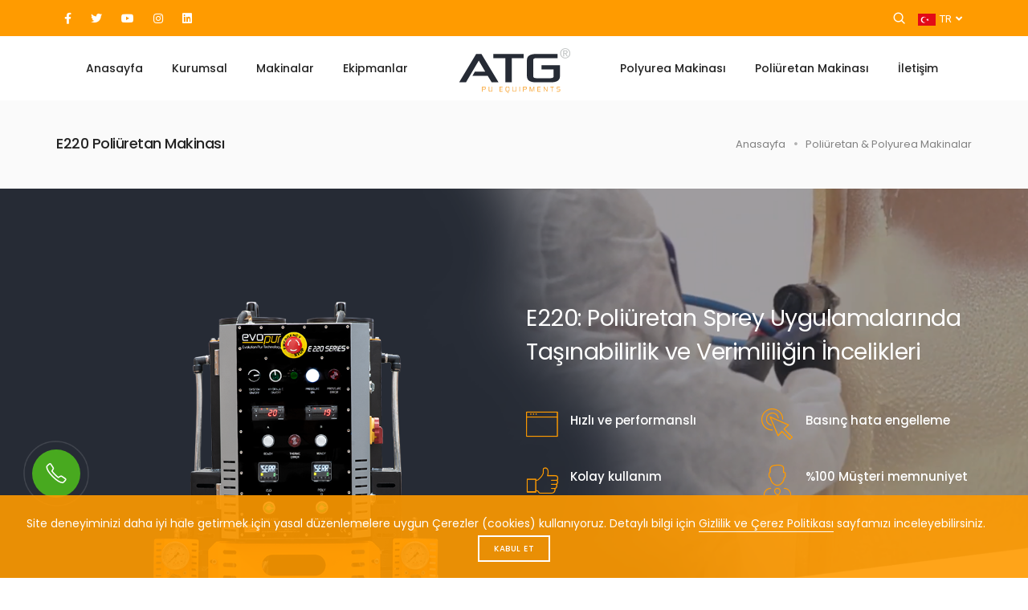

--- FILE ---
content_type: text/html; charset=utf-8
request_url: https://www.poliuretanmakinasi.com/e220-poliuretan-makinasi
body_size: 10764
content:
<!DOCTYPE html>

<html lang="tr" >
<head id="Head1"><title>
	E220 Poliüretan Makinası - ATG - Evopur
</title>
<meta name="description" content="E220 poliüretan makinası, yüksek basınç poliüretan makinası, yüksek basınçlı sprey köpük poliüretan makinası fiyatları ile burada." />
<link rel="alternate" hreflang="tr" href="https://www.poliuretanmakinasi.com/e220-poliuretan-makinasi"/>
<link rel="alternate" hreflang="en" href="https://www.poliuretanmakinasi.com/en/e220-polyurethane-spray-foam-machine"/>
<link rel="canonical" href="https://www.poliuretanmakinasi.com/e220-poliuretan-makinasi"/>
<meta charset="utf-8">
<meta http-equiv="X-UA-Compatible" content="IE=edge">
<meta name="viewport" content="width=device-width, minimum-scale=1.0, maximum-scale=1.0, user-scalable=no">
<meta name="author" content="Herşeynet - Başarınızı Dizayn Eder" />
<link rel="shortcut icon" href="/favicon.ico" type="image/x-icon" />
<link rel="stylesheet" type="text/css" href="/design/css/font-icons.min.css">
<link rel="stylesheet" type="text/css" href="/design/css/theme-vendors.min.css">
<link rel="stylesheet" type="text/css" href="/design/css/style.css" />
<link rel="stylesheet" type="text/css" href="/design/css/responsive.css" />
<script type="text/javascript" src="/design/js/jquery.min.js"></script>
<link href="/design/net/css/style.css" type="text/css" rel="stylesheet"/>
<link href="/design/net/plugins/alert/sweetalert.css" type="text/css" rel="stylesheet"/>
<style>
    .banner-img{bottom: -2rem;position: absolute;}
    @media screen and (max-width: 992px) {
  .banner-img {
    position: static;
  }
}
  .banner-content {
    position: static;transform: none;padding:10px 0 150px 0;
  }
    @media screen and (max-width: 992px) {
  .banner-content {
 
    padding:10px 0 250px 0;
  }
  .banner-bottom-section{margin-top:-250px;}
}

</style>
    <meta name="robots" content="index,follow" />
    <meta name="og:site_name" content="poliuretanmakinasi.com"/><meta property="og:url" content="https://www.poliuretanmakinasi.com/e220-poliuretan-makinasi"><meta property="og:type" content="website"><meta property="og:title" content="E220 Poliüretan Makinası - ATG - Evopur"><meta property="og:description" content="E220 poliüretan makinası, yüksek basınç poliüretan makinası, yüksek basınçlı sprey köpük poliüretan makinası fiyatları ile burada."><meta property="og:image" content="https://www.poliuretanmakinasi.com/">
    <meta name="twitter:url" content="https://www.poliuretanmakinasi.com/e220-poliuretan-makinasi"/><meta name="twitter:card" content="summary"/><meta name="twitter:title" content="E220 Poliüretan Makinası - ATG - Evopur"/><meta name="twitter:description" content="E220 poliüretan makinası, yüksek basınç poliüretan makinası, yüksek basınçlı sprey köpük poliüretan makinası fiyatları ile burada."/><meta name="twitter:image" content="https://www.poliuretanmakinasi.com/">
    
</head>
<body id="body" class="lqd-cc-outer-hidden" data-mobile-nav-style="classic">
    <form method="post" action="/e220-poliuretan-makinasi" id="form1">
<div class="aspNetHidden">
<input type="hidden" name="__EVENTTARGET" id="__EVENTTARGET" value="" />
<input type="hidden" name="__EVENTARGUMENT" id="__EVENTARGUMENT" value="" />
<input type="hidden" name="__VIEWSTATE" id="__VIEWSTATE" value="/[base64]/evrcndgUmw3KmFXw==" />
</div>

<script type="text/javascript">
//<![CDATA[
var theForm = document.forms['form1'];
if (!theForm) {
    theForm = document.form1;
}
function __doPostBack(eventTarget, eventArgument) {
    if (!theForm.onsubmit || (theForm.onsubmit() != false)) {
        theForm.__EVENTTARGET.value = eventTarget;
        theForm.__EVENTARGUMENT.value = eventArgument;
        theForm.submit();
    }
}
//]]>
</script>



<script src="/ScriptResource.axd?d=[base64]" type="text/javascript"></script>
<div class="aspNetHidden">

	<input type="hidden" name="__VIEWSTATEGENERATOR" id="__VIEWSTATEGENERATOR" value="00210AB9" />
	<input type="hidden" name="__SCROLLPOSITIONX" id="__SCROLLPOSITIONX" value="0" />
	<input type="hidden" name="__SCROLLPOSITIONY" id="__SCROLLPOSITIONY" value="0" />
</div>
        <header class="header-with-topbar">
   <div class="top-bar navbar-dark bg-orange d-none d-md-block">
      <div class="container-lg nav-header-container">
         <div class="d-flex flex-wrap align-items-center">
            <div class="col-12 col-md-3 header-social-icon d-none d-md-inline-block me-auto ps-lg-0 border-0">
                <a class="facebook" href="https://www.facebook.com/atgmakina/" target="_blank" rel="nofollow"><i class="fab fa-facebook-f"></i></a>
                <a class="twitter" href="https://twitter.com/atgpuequipments" target="_blank" rel="nofollow"><i class="fab fa-twitter"></i></a>
                <a class="youtube" href="https://www.youtube.com/@ATGpuequipments" target="_blank" rel="nofollow"><i class="fab fa-youtube"></i></a>
                <a class="instagram" href="https://www.instagram.com/atg_evopur/" target="_blank" rel="nofollow"><i class="fab fa-instagram"></i></a>
                <a class="linkedin" href="https://www.linkedin.com/company/atgmakina/" target="_blank" rel="nofollow"><i class="fab fa-linkedin"></i></a>
            </div>
            <div class="col-12 col-md-3 text-end d-none d-md-inline-block no-padding-right">
               <div class="header-search-icon search-form-wrapper">
                  <a href="javascript:void(0)" class="search-form-icon header-search-form"><i class="feather icon-feather-search"></i></a>
                  <div class="form-wrapper">
                     <button title="Close" type="button" class="search-close alt-font">×</button>
                     <div id="search-form" class="search-form text-start">
                        <div class="search-form-box">
                           <span class="search-label alt-font text-small text-uppercase text-medium-gray">Ne aramıştınız?</span>
                           <input id="search-input" type="text" name="q" class="search-input alt-font" value="" placeholder="Makina, ekipman gibi." autocomplete="off">
                           <button type="submit" class="search-button" id="search-button">
                           <i class="feather icon-feather-search" aria-hidden="true"></i>
                           </button>
                        </div>
                     </div>
                  </div>
               </div>
               <div class="header-language btn-group dropdown-style-01 d-lg-inline-block">
                  <button type="button" class="btn dropdown-toggle sm-w-100 main-font" data-bs-toggle="dropdown" aria-haspopup="true" aria-expanded="false">
                   <span class="icon-country no-margin-left"><img src="/design/images/flag/tr.svg" alt="Türkçe"></span>TR <span class="caret"></span> <i class="fas fa-angle-down"></i>
                   </button>
                  <ul class="dropdown-menu alt-font">
                     <li><a href="https://www.poliuretanmakinasi.com/e220-poliuretan-makinasi" title="Türkçe"><span class="icon-country"><img src="/design/images/flag/tr.svg" alt="Türkçe"></span>Türkçe</a></li><li><a href="https://www.poliuretanmakinasi.com/en/e220-polyurethane-spray-foam-machine" title="English"><span class="icon-country"><img src="/design/images/flag/en.svg" alt="English"></span>English</a></li>

                  </ul>
               </div>
            </div>
         </div>
      </div>
   </div>
   <nav class="navbar navbar-expand-lg top-space navbar-light bg-white header-light fixed-top header-reverse-scroll menu-logo-center">
      <div class="container-lg nav-header-container">
         <div class="col-6 px-lg-0 menu-logo">
            <a class="navbar-brand" href="/">
            <img src="/img/logo.svg" data-at2x="/img/logo.svg" class="default-logo" alt="Poliüretan Makinası & Polyurea Makinası">
            <img src="/img/logo.svg" data-at2x="/img/logo.svg" class="alt-logo" alt="Poliüretan Makinası & Polyurea Makinası">
            <img src="/img/logo.svg" data-at2x="/img/logo.svg" class="mobile-logo" alt="Poliüretan Makinası & Polyurea Makinası">
            </a>
         </div>
         <div class="col-auto col-lg-12 px-lg-0 menu-order">
            <button class="navbar-toggler float-end" type="button" data-bs-toggle="collapse" data-bs-target="#navbarNav" aria-controls="navbarNav" aria-label="Toggle navigation">
            <span class="navbar-toggler-line"></span>
            <span class="navbar-toggler-line"></span>
            <span class="navbar-toggler-line"></span>
            <span class="navbar-toggler-line"></span>
            </button>
            <div class=" collapse navbar-collapse justify-content-between" id="navbarNav">
               <ul class="navbar-nav alt-font navbar-left justify-content-end">
                  <li class="nav-item"><a title="Poliüretan Makinası" href="/" class="nav-link">Anasayfa</a></li>
                  <li class="nav-item"><a title="Kurumsal" href="/kurumsal" class="nav-link">Kurumsal</a></li>
                  <li class="nav-item"><a title="Poliüretan & Polyurea Makinalar" href="/poliuretan-polyurea-makinalar" class="nav-link">Makinalar</a></li>
                  <li class="nav-item"><a title="Poliüretan & Polyurea Makinası Ekipmanları" href="/poliuretan-polyurea-makinasi-ekipmanlari" class="nav-link">Ekipmanlar</a></li>
               </ul>
               <ul class="navbar-nav alt-font navbar-right justify-content-start">
                  <li class="nav-item"><a title="Polyurea Makinası" href="/polyurea-makinasi" class="nav-link">Polyurea Makinası</a></li>
                  <li class="nav-item"><a title="Poliüretan Makinası" href="/poliuretan-makinasi" class="nav-link">Poliüretan Makinası</a></li>
                  <li class="nav-item"><a title="İletişim" href="/iletisim" class="nav-link">İletişim</a></li>
               </ul>
            </div>
         </div>
      </div>
   </nav>
</header>
        
        <script type="text/javascript">
//<![CDATA[
Sys.WebForms.PageRequestManager._initialize('ctl00$ScriptManager', 'form1', [], [], [], 90, 'ctl00');
//]]>
</script>

        <section class="wow animate__fadeIn bg-very-light-gray padding-40px-tb sm-padding-30px-tb page-title-small padding-30px-lr">
            <div class="container">
                <div class="row align-items-center justify-content-center">
                    <div class="col-xl-6 col-lg-6 text-center text-lg-start">
                        <h1 class="alt-font text-extra-dark-gray font-weight-500 no-margin-bottom d-inline-block">E220 Poliüretan Makinası</h1>
                    </div>
                    <div class="col-xl-6 col-lg-6 text-center text-lg-end breadcrumb justify-content-center justify-content-lg-end text-small alt-font md-margin-15px-top">
                        <ul>
                            <li><a href="/">Anasayfa</a></li><li><a href="/poliuretan-polyurea-makinalar" title="Poliüretan & Polyurea Makinalar">Poliüretan & Polyurea Makinalar</a></li>
                        </ul>
                    </div>
                </div>
            </div>
        </section>
<section class="cover-background position-relative" style="background-image: url(/img/poliuretan-polyure-makina-banner.png)">
   <div class="container">
      <div class="banner row d-flex">
         <div class="col-lg-6">
            <figure class="banner-img">
               <img src="/img/e220-poliuretan-makinasi.png" width="579" height="575" alt="Product">
            </figure>
         </div>
         <div class="col-lg-6">
            <div class="banner-content">
               <h2 class="alt-font text-white margin-50px-bottom">E220: Poliüretan Sprey Uygulamalarında Taşınabilirlik ve Verimliliğin İncelikleri</h2>
               <div class="row row-cols-1 row-cols-lg-2 row-cols-sm-2">
                  <div class="col margin-15px-bottom sm-margin-30px-bottom xs-margin-40px-bottom wow animate__fadeIn">
                     <!-- start feature box item -->
                     <div class="feature-box feature-box-left-icon">
                        <div class="feature-box-icon">
                           <i class="line-icon-Navigation-LeftWindow icon-medium text-orange margin-15px-bottom md-margin-15px-bottom sm-margin-10px-bottom"></i>
                        </div>
                        <div class="feature-box-content last-paragraph-no-margin">
                           <span class="alt-font font-weight-500 margin-10px-bottom d-block text-white">Hızlı ve performanslı</span>
                        </div>
                     </div>
                  </div>
                  <div class="col margin-15px-bottom sm-margin-30px-bottom xs-margin-40px-bottom wow animate__fadeIn" data-wow-delay="0.2s">
                     <!-- start feature box item -->
                     <div class="feature-box feature-box-left-icon">
                        <div class="feature-box-icon">
                           <i class="line-icon-Cursor-Click2 icon-medium text-orange margin-15px-bottom md-margin-15px-bottom sm-margin-10px-bottom"></i>
                        </div>
                        <div class="feature-box-content last-paragraph-no-margin">
                           <span class="alt-font font-weight-500 margin-10px-bottom d-block text-white">Basınç hata engelleme</span>
                        </div>
                     </div>
                  </div>
                  <div class="col margin-15px-bottom sm-margin-30px-bottom xs-margin-40px-bottom wow animate__fadeIn" data-wow-delay="0.3s">
                     <!-- start feature box item -->
                     <div class="feature-box feature-box-left-icon">
                        <div class="feature-box-icon">
                           <i class="line-icon-Like-2 icon-medium text-orange margin-15px-bottom md-margin-15px-bottom sm-margin-10px-bottom"></i>
                        </div>
                        <div class="feature-box-content last-paragraph-no-margin">
                           <span class="alt-font font-weight-500 margin-10px-bottom d-block text-white">Kolay kullanım</span>
                        </div>
                     </div>
                  </div>
                  <div class="col sm-margin-30px-bottom xs-margin-40px-bottom wow animate__fadeIn" data-wow-delay="0.4s">
                     <!-- start feature box item -->
                     <div class="feature-box feature-box-left-icon">
                        <div class="feature-box-icon">
                           <i class="line-icon-Talk-Man icon-medium text-orange margin-15px-bottom md-margin-15px-bottom sm-margin-10px-bottom"></i>
                        </div>
                        <div class="feature-box-content last-paragraph-no-margin">
                           <span class="alt-font font-weight-500 margin-10px-bottom d-block text-white">%100 Müşteri memnuniyet</span>
                        </div>
                     </div>
                  </div>
               </div>
            </div>
         </div>
      </div>
   </div>
</section>

<section class="padding-80px-top banner-bottom-section">
	<div class="container">
		<div class="row justify-content-center">
			<div class="col-12 col-lg-11">
				<div class="row">
					<div class="col-lg-4 padding-five-right lg-padding-15px-right md-margin-50px-bottom wow animate__fadeIn" data-wow-delay="0.2s">
						<h2 class="alt-font text-extra-dark-gray font-weight-500 margin-4-rem-bottom letter-spacing-minus-1px">E220 Poliüretan Makinası</h2>
						<ul class="list-unstyled">
							<li class="border-bottom border-color-medium-gray padding-20px-bottom margin-20px-bottom"><span class="text-uppercase text-extra-dark-gray w-35 d-inline-block font-weight-500 alt-font text-medium"> Garanti:  </span>2 yıl</li>
							<li class="border-bottom border-color-medium-gray padding-20px-bottom margin-20px-bottom"><span class="text-uppercase text-extra-dark-gray w-35 d-inline-block font-weight-500 alt-font text-medium">Yedek parça bulundurma:</span>10 yıl</li>
							<li class="border-bottom border-color-medium-gray padding-20px-bottom margin-20px-bottom"><span class="text-uppercase text-extra-dark-gray w-35 d-inline-block font-weight-500 alt-font text-medium">Enerji:</span>Çok düşük kullanım</li>
							<li><span class="text-uppercase text-extra-dark-gray w-35 d-inline-block font-weight-500 alt-font text-medium">Taşıma:</span>Kolay taşınabilir</li>
						</ul>
					</div>
					<div class="col-lg-7 offset-lg-1 wow animate__fadeIn" data-wow-delay="0.4s">
						<span class="alt-font text-medium text-uppercase font-weight-500 margin-20px-bottom d-inline-block text-extra-dark-gray">E220 Poliüretan Sprey Makinası: Taşınabilirlik ve Verimliliğin Yeni Standartları</span>
						<p>Poliüretan sprey köpük uygulamaları, inşaat, izolasyon, su yalıtımı ve daha birçok endüstri için önemli bir rol oynamaktadır. ATG Makine, E220 modeli ile poliüretan sprey köpük uygulamalarını daha kolay ve verimli hale getirmek için son teknoloji bir çözüm sunmaktadır. İşte E220 modeli poliüretan sprey makinasının ayrıcalıkları ve sunduğu avantajlar.</p>
						<span class="alt-font text-medium text-uppercase font-weight-500 margin-20px-bottom d-inline-block text-extra-dark-gray">Kolay Taşınabilirlik ve Kompakt Tasarım</span>
						<p>E220 modeli, ATG Makine'nin poliüretan sprey makinası ailesinin en kompakt üyesidir. Bu, her türlü iş sahasında taşınabilirlik açısından büyük bir avantaj sunar. E220, çatılar, temeller, teraslar ve zor ulaşılabilen alanlar gibi farklı uygulama alanlarında mükemmel sonuçlar elde etmenizi sağlar. Aynı zamanda düşük kas gücü ile kolayca taşınabilir, bu da işçilik maliyetlerini azaltır.</p>
						<p>E220, Evopur markasının güvencesi ve kalitesi ile üretilmiştir. Bu, yüksek kaliteli bir ürün kullanmanın avantajlarını sunar. E220'nin tasarımı ve üretimi, uzman mühendisler ve teknik ekipler tarafından titizlikle yapılmıştır, böylece her uygulamada güvenilir sonuçlar almanızı sağlar.</p>
						<p>E220 modeli, sadece tek faz (110 = 220 volt) elektrikle çalışır ve endüstriyel elektrik ihtiyacını minimize eder. Bu, hem kullanımı kolay hem de ekonomik bir seçenek sunar. Düşük enerji tüketimi, işletme maliyetlerinizi azaltırken çevre dostu bir seçenek sunar.</p>
						<p>E220, klasik poliüretan sprey makinelerine göre daha az kompresör, jeneratör ve transfer pompası gerektirir. Bu, işletme maliyetlerinizi daha da azaltır ve işinizi daha karlı hale getirir. Sonuç olarak, E220 modeli poliüretan sprey makinası, ATG Makine'nin deneyimi ve kalitesi ile üretilmiş bir ürün olarak taşınabilirlik, verimlilik ve güvenilirlik sunar. Bu makinayı kullanarak, izolasyon, su yalıtımı ve diğer poliüretan sprey köpük uygulamalarını daha kolay ve etkili bir şekilde gerçekleştirebilirsiniz.</p>
						<a href="tel:+905333112747" class="btn btn-link btn-large text-extra-dark-gray">Bizi Arayın: +90 533 311 2747</a>
					</div>
				</div>
			</div>
		</div>
	</div>
</section>
<section class="padding-10-rem-lr md-no-padding-lr no-padding-top no-padding-bottom">
	<div class="container-fluid">
		<div class="row">
			<div class="col-12">
				<ul class="portfolio-overlay portfolio-wrapper grid grid-loading grid-4col xl-grid-4col lg-grid-3col md-grid-2col sm-grid-2col xs-grid-1col gutter-large text-center">
					<li class="grid-sizer"><br></li>
					<!-- start lightbox gallery item -->
					<li class="grid-item grid-item-double wow animate__fadeIn">
						<a href="/img/e220-poliuretan-makinasi-2.jpg" title="E220 Poliüretan Makinası" data-group="lightbox-gallery" class="lightbox-group-gallery-item">
							<div class="portfolio-box">
								<div class="portfolio-image bg-orange">
									<img src="/img/e220-poliuretan-makinasi-2.jpg" alt="">
									<div class="portfolio-hover justify-content-end d-flex flex-column padding-50px-tb lg-padding-30px-tb xs-padding-15px-tb">
										<i class="feather icon-feather-zoom-in portfolio-plus-icon font-weight-300 text-white absolute-middle-center icon-small move-top-bottom"></i>
									</div>
								</div>
							</div>
						</a>
					</li>
					<!-- end lightbox gallery item -->
					<!-- start lightbox gallery item -->
					<li class="grid-item grid-item-double wow animate__fadeIn" data-wow-delay="0.2s">
						<a href="/img/e220-poliuretan-makinasi-3.jpg" title="E220 Poliüretan Makinası" data-group="lightbox-gallery" class="lightbox-group-gallery-item">
							<div class="portfolio-box">
								<div class="portfolio-image bg-orange">
									<img src="/img/e220-poliuretan-makinasi-3.jpg" alt="">
									<div class="portfolio-hover justify-content-end d-flex flex-column padding-50px-tb lg-padding-30px-tb xs-padding-15px-tb">
										<i class="feather icon-feather-zoom-in portfolio-plus-icon font-weight-300 text-white absolute-middle-center icon-small move-top-bottom"></i>
									</div>
								</div>
							</div>
						</a>
					</li>
					<!-- end lightbox gallery item -->
					<!-- start lightbox gallery item -->
					<li class="grid-item wow animate__fadeIn" data-wow-delay="0.4s">
						<a href="/img/e220-poliuretan-makinasi-4pg" title="E220 Poliüretan Makinası" data-group="lightbox-gallery" class="lightbox-group-gallery-item">
							<div class="portfolio-box">
								<div class="portfolio-image bg-orange">
									<img src="/img/e220-poliuretan-makinasi-4.jpg" alt="">
									<div class="portfolio-hover justify-content-end d-flex flex-column padding-50px-tb lg-padding-30px-tb xs-padding-15px-tb">
										<i class="feather icon-feather-zoom-in portfolio-plus-icon font-weight-300 text-white absolute-middle-center icon-small move-top-bottom"></i>
									</div>
								</div>
							</div>
						</a>
					</li>
					<!-- end lightbox gallery item -->
					<!-- start lightbox gallery item -->
					<li class="grid-item wow animate__fadeIn" data-wow-delay="0.6s">
						<a href="/img/e220-poliuretan-makinasi-5.jpg" title="E220 Poliüretan Makinası" data-group="lightbox-gallery" class="lightbox-group-gallery-item">
							<div class="portfolio-box">
								<div class="portfolio-image bg-orange">
									<img src="/img/e220-poliuretan-makinasi-5.jpg" alt="">
									<div class="portfolio-hover justify-content-end d-flex flex-column padding-50px-tb lg-padding-30px-tb xs-padding-15px-tb">
										<i class="feather icon-feather-zoom-in portfolio-plus-icon font-weight-300 text-white absolute-middle-center icon-small move-top-bottom"></i>
									</div>
								</div>
							</div>
						</a>
					</li>
					<!-- end lightbox gallery item -->
				</ul>
			</div>
		</div>
	</div>
</section>
<section class="wow animate__fadeIn padding-80px-top  padding-20px-bottom">
   <div class="container">
      <div class="row justify-content-center wow animate__fadeIn">
         <div class="col-12 col-lg-8 col-sm-10 text-center margin-3-rem-bottom md-margin-3-rem-bottom xs-margin-5-rem-bottom">
            <h5 class="alt-font font-weight-600 text-extra-dark-gray d-inline-block w-90">E220 poliüretan makinasının tüm teknik bilgileri</h5>
			 <span class="alt-font text-extra-medium d-block margin-20px-bottom font-weight-500 sm-margin-10px-bottom">(*) Sipariş esnasında makinanın voltaj bilgisini müşteri temsilcimize belirtiniz.</span>
			 
         </div>
      </div>
      <div class="row row-cols-1 row-cols-lg-4 row-cols-sm-2 justify-content-center">
		 <table class="table table-striped table-borderless text-dark-gray">
            <thead>
               <tr>
                  <th>
                     <br>
                  </th>
                  <th class="text-extra-dark-gray font-weight-600 margin-10px-bottom alt-font">Avrupa-Asya</th>
                  <th class="text-extra-dark-gray font-weight-600 margin-10px-bottom alt-font">Amerika</th>
               </tr>
            </thead>
            <tbody>
               <tr>
                  <td class="text-orange">Volt</td>
                  <td>220</td>
                  <td>110</td>
               </tr>
               <tr>
                  <td class="text-orange">Maks KW</td>
                  <td>3,5</td>
                  <td>3,5</td>
               </tr>
               <tr>
                  <td class="text-orange">Amper</td>
                  <td>18</td>
                  <td>24</td>
               </tr>
               <tr>
                  <td class="text-orange">Faz</td>
                  <td>1 Ø Y</td>
                  <td>1 Ø Δ<br></td>
               </tr>
               <tr>
                  <td class="text-orange">HZ</td>
                  <td>50</td>
                  <td>60</td>
               </tr>
               <tr>
                  <td class="text-orange">Jeneratör KW</td>
                  <td>7,5</td>
                  <td>9</td>
               </tr>
               <tr>
                  <td class="text-orange">Maksimum Akışkan Çıkışı (25°C ortam sıcaklığında)</td>
                  <td>6 kg</td>
                  <td>6 kg</td>
               </tr>
               <tr>
                  <td class="text-orange">Maksimum Akışkan Basınç (25°C ortam sıcaklığında)</td>
                  <td>
                     1,0 mpa 100 bar
                  </td>
                  <td>
                     1,0 mpa 100 bar 
                  </td>
               </tr>
               <tr>
                  <td class="text-orange">Ayarlanabilinen Akışkan Basınç</td>
                  <td>10 bar - 100 bar</td>
                  <td>10 bar - 100 bar</td>
               </tr>
               <tr>
                  <td class="text-orange">Maks Hortum (mt)</td>
                  <td>30</td>
                  <td>30</td>
               </tr>
               <tr>
                  <td class="text-orange">Ağırlık</td>
                  <td>136 kg</td>
                  <td>136 kg</td>
               </tr>
               <tr>
                  <td class="text-orange">Ön Isıtıcı KW</td>
                  <td>2000</td>
                  <td>2000</td>
               </tr>
			   <tr>
                  <td class="text-orange">Hortum Isıtıcısı</td>
                  <td>Yok</td>
                  <td>Yok</td>
               </tr>
               <tr>
                  <td class="text-orange">Maks Akışkan Sıcaklığı</td>
                  <td>50°C</td>
                  <td>50°C</td>
               </tr>
               <tr>
                  <td class="text-orange">Tank Kapasitesi(Herbiri)</td>
                  <td>30 lt</td>
                  <td>30 lt</td>
               </tr>
            </tbody>
         </table>
		 <table class="table table-striped table-borderless text-dark-gray w-50 margin-40px-top">
            <tbody>
               <tr>
                  <td colspan="2"><b>Voltaj Kodları</b></td>
               </tr>
			   <tr>
                  <td class="text-orange">Ø</td>
                  <td>FAZ</td>
               </tr>
               <tr>
                  <td class="text-orange">Δ</td>
                  <td>DELTA</td>
               </tr>
               <tr>
                  <td class="text-orange">Y</td>
                  <td>WYE</td>
               </tr>
            </tbody>
         </table>
      </div>
      <div class="row justify-content-center wow animate__fadeIn">
         <div class="col-12 col-lg-8 col-sm-10 text-center margin-3-rem-bottom md-margin-3-rem-bottom xs-margin-5-rem-bottom">
			 <span class="alt-font text-extra-medium d-block margin-20px-bottom font-weight-500 sm-margin-10px-bottom">(*) Tüm ölçümler cihaz tam yükte çalışırken alınmıştır.</span>
         </div>
      </div>
   </div>
</section>

<div class="padding-50px-top">
<section class="no-padding-tb padding-30px-lr">
        <div class="container clearfix">
    	    
    	</div>
	</section>

</div>


        
    

        <section class="bg-slate-blue half-section background-position-right background-no-repeat" style="background-image:url('/img/footer-bg2.jpg');">
   <div class="container">
      <div class="row row-cols-1 row-cols-lg-4 row-cols-sm-2">
         <div class="col text-center last-paragraph-no-margin wow animate__fadeIn" data-wow-delay="0.2s">
            <i class="feather icon-feather-globe icon-small text-orange text-pink margin-25px-bottom sm-margin-10px-bottom d-block"></i>
            <div class="text-white text-uppercase text-medium font-weight-500 alt-font letter-spacing-1px margin-10px-bottom">ATG & Evopur</div>
            <p class="text-white opacity-4 w-100 lg-w-100 sm-w-80 sm-margin-10px-bottom mx-auto">Evopur poliüretan ve polyurea makinalar, son teknolojiye dayalı tasarım ve üretim süreçleri ile dikkat çeken, yenilikçi mühendislik ve dayanıklı malzemeler ile müşterilerine güvenilirlik ve performans sunar.</p>
         </div>
         <div class="col text-center md-margin-30px-bottom xs-margin-40px-bottom last-paragraph-no-margin wow animate__fadeIn" data-wow-delay="0.4s">
            <i class="feather icon-feather-map-pin icon-small text-orange margin-25px-bottom sm-margin-10px-bottom d-block"></i>
            <div class="text-white text-uppercase text-medium font-weight-500 alt-font letter-spacing-1px margin-10px-bottom">Merkez</div>
            <p class="text-white opacity-4 w-100 lg-w-100 md-w-60 sm-w-80 sm-margin-10px-bottom mx-auto margin-5px-bottom">Organize Sanayi Bölgesi 41.Cadde No:30 Melikgazi / Kayseri / Türkiye</p>
            <p class="text-white opacity-4 w-100 lg-w-100 md-w-60 sm-w-80 sm-margin-10px-bottom mx-auto"><a class="text-white" href="https://maps.app.goo.gl/gi7uN5GwymXQDFQa6" target="_blank" rel="nofollow">Bizi haritada bulun</a></p>
            

         </div>
         <div class="col text-center md-margin-30px-bottom xs-margin-40px-bottom last-paragraph-no-margin wow animate__fadeIn" data-wow-delay="0.6s">
            <i class="feather icon-feather-phone-call icon-small text-orange margin-25px-bottom sm-margin-10px-bottom d-block"></i>
            <div class="text-white text-uppercase text-medium font-weight-500 alt-font letter-spacing-1px margin-10px-bottom">İstanbul Ofis</div>
            <p class="text-white opacity-4 w-100 lg-w-100 md-w-60 sm-w-80 sm-margin-10px-bottom mx-auto margin-5px-bottom">Tepeören Mah. Sipahioğulları Sok. No:9 Tuzla/İstanbul</p>
         </div>
         <div class="col text-center xs-margin-30px-bottom xs-margin-40px-bottom last-paragraph-no-margin wow animate__fadeIn" data-wow-delay="0.8s">
            <i class="feather icon-feather-mail icon-small text-orange margin-25px-bottom sm-margin-10px-bottom d-block"></i>
            <div class="text-white text-uppercase text-medium font-weight-500 alt-font letter-spacing-1px margin-10px-bottom">Ulaşın</div>
            <p class="text-white opacity-4 w-100 lg-w-100 sm-w-80 sm-margin-10px-bottom mx-auto margin-5px-bottom">Fabrika: <a href="tel:+903523221018" class="text-white">+90 352 322 1018</a><br>Gsm: <a href="tel:+905333112747" class="text-white">+90 533 311 2747</a></p>
            <p class="w-100 lg-w-100 sm-w-80 sm-margin-10px-bottom mx-auto"><a href="mailto:info@poliuretanmakinasi.com" class="text-white opacity-4">info@poliuretanmakinasi.com</a></p>
            <div class="social-icon-style-12 margin-10px-top">
               <ul class="extra-small-icon light">
                  <li><a class="facebook" href="https://www.facebook.com/atgmakina/" target="_blank" rel="nofollow"><i class="fab fa-facebook-f"></i></a></li>
                  <li><a class="twitter" href="https://twitter.com/atgpuequipments" target="_blank" rel="nofollow"><i class="fab fa-twitter"></i></a></li>
                  <li><a class="youtube" href="https://www.youtube.com/@ATGpuequipments" target="_blank" rel="nofollow"><i class="fab fa-youtube"></i></a></li>
                  <li><a class="instagram" href="https://www.instagram.com/atg_evopur/" target="_blank" rel="nofollow"><i class="fab fa-instagram"></i></a></li>
                  <li><a class="linkedin" href="https://www.linkedin.com/company/atgmakina/" target="_blank" rel="nofollow"><i class="fab fa-linkedin"></i></a></li>
               </ul>
            </div>
         </div>
      </div>
   </div>
</section>
<footer class="footer-dark bg-slate-blue border-top border-color-white-transparent padding-50px-tb">
   <div class="container">
      <div class="row align-items-center">
         <div class="col-12 col-lg-7 col-md-6 order-2 order-lg-1 sm-margin-15px-bottom">
            <ul class="footer-horizontal-link d-flex flex-column flex-sm-row justify-content-center justify-content-md-start text-center">
               <li><a href="/kurumsal ">Kurumsal</a></li>
               <li><a href="/poliuretan-polyurea-makinalar">Makinalar</a></li>
               <li><a href="/poliuretan-polyurea-makinasi-ekipmanlari">Ekipmanlar</a></li>
               <li><a href="/kvkk">KVKK</a></li>
               <li><a href="/cerez-politikasi">Çerez Politikası</a></li>
               <li><a href="/iletisim">İletişim</a></li>
            </ul>
         </div>
         <div class="col-12 col-lg-5 col-md-6 order-3 text-center text-md-end last-paragraph-no-margin">
            <a href="https://www.herseynet.net" target="_blank" title="Herşeynet - Başarınızı Dizayn Eder" class="net-designed"></a>
         </div>
      </div>
   </div>
</footer>
<a class="whatsapp-button" title="Bize Yazın" rel="nofollow" href="https://wa.me/905333112747?text=Merhaba">
    <div class="circle"></div>
</a>
<div class="modal-loading">
   <div class="loader"></div>
</div>
        
        <a class="scroll-top-arrow" href="javascript:void(0);"><i class="feather icon-feather-arrow-up"></i></a>
<script type="text/javascript" src="/design/js/theme-vendors.min.js"></script>
<script type="text/javascript" src="/design/js/main.js"></script>
<script src="/design/net/js/herseynet.js"></script>
<script type='text/javascript' src="/design/net/plugins/alert/sweetalert-dev.js"></script>
    

<script type="text/javascript">
//<![CDATA[

theForm.oldSubmit = theForm.submit;
theForm.submit = WebForm_SaveScrollPositionSubmit;

theForm.oldOnSubmit = theForm.onsubmit;
theForm.onsubmit = WebForm_SaveScrollPositionOnSubmit;
//]]>
</script>
</form>
</body>
</html>


--- FILE ---
content_type: text/css
request_url: https://www.poliuretanmakinasi.com/design/css/style.css
body_size: 110473
content:
@charset "UTF-8";
@import url('https://fonts.googleapis.com/css?family=Roboto:100,300,400,500,700,900&display=swap');
@import url('https://fonts.googleapis.com/css?family=Poppins:100,100i,200,200i,300,300i,400,400i,500,500i,600,600i,700,700i,800,800i,900,900i&display=swap');

html { font-size: 14px; }
*, *::after, *::before { box-sizing: border-box; }
body { font-size: 15px; line-height: 30px; font-weight: 400; color: #828282; font-family: 'Roboto', sans-serif; padding: 0; margin: 0; -webkit-font-smoothing: antialiased; -moz-osx-font-smoothing: grayscale; word-break: break-word }
body, html { -moz-osx-font-smoothing: grayscale; }
a { text-decoration: none; }
a:hover, a:focus { text-decoration: none; outline: none; outline-offset:0; color: #730217; }
a, a.nav-link, a:active, a:focus { color: #828282; }
a, a.nav-link, .btn, input, textarea, select { transition: all 0.3s ease-in-out; -moz-transition: all 0.3s ease-in-out; -webkit-transition: all 0.3s ease-in-out; -ms-transition: all 0.3s ease-in-out; -o-transition: all 0.3s ease-in-out; }
img { max-width: 100%; height: auto; }
video { background-size: cover; display: table-cell; vertical-align: middle; width: 100%; }
p { margin: 0 0 25px; }
b, strong { font-weight: 600; }
.alt-font strong { font-weight: 600; }
.last-paragraph-no-margin p:last-of-type { margin-bottom:0; }
ul, ol, dl { list-style-position: outside; margin-bottom: 25px; }
ul { margin: 0; padding: 0; }
input, textarea, select { border: 1px solid #dfdfdf; padding: 10px 15px; width: 100%; margin: 0 0 15px 0; max-width: 100%; resize: none; outline: none; color: #828282; line-height: initial; word-break: initial; }
select { background-image: url(../images/down-arrow.png); background-position: right 14px center; background-repeat: no-repeat; background-size: 10px; border-radius: 0; -webkit-appearance: none; -moz-appearance: none; appearance: none; cursor: pointer;}
input[type=checkbox], input[type=radio] { box-sizing: border-box; padding: 0; }

input[type="submit"] { width: auto; }
input[type="button"], input[type="text"], input[type="email"], input[type="search"], input[type="password"], textarea, input[type="submit"], input[type="tel"] { -webkit-appearance: none; }
input:focus, textarea:focus { border: 1px solid #b9b9b9; outline: none; }
input[type="submit"]:focus { outline: none; }
input[type=number]::-webkit-inner-spin-button, input[type=number]::-webkit-outer-spin-button { -webkit-appearance: none; -moz-appearance: none; appearance: none; margin: 0;  }
input::-ms-clear { display: none; }
input:-webkit-autofill, input:-webkit-autofill:hover, input:-webkit-autofill:focus, input:-webkit-autofill:active, select:-webkit-autofill, select:-webkit-autofill:hover, select:-webkit-autofill:focus, select:-webkit-autofill:active { transition: background-color 5000s; transition: all 0s 50000s;  -webkit-animation-name: autofill; -webkit-animation-fill-mode: both;  }
select::-ms-expand { display:none; }
iframe { border: 0; }
button, button:focus, button:hover { outline: none; }
.main-content { z-index: 2; background-color: #fff; overflow: visible; position: relative; }

::selection { color: #000; background:#dbdbdb; }
::-moz-selection { color:#a6a6a6; background:#dbdbdb; }
::-webkit-input-placeholder { color: #a6a6a6; text-overflow: ellipsis; }
::-moz-placeholder { color: #a6a6a6; text-overflow: ellipsis; opacity:1; }
:-ms-input-placeholder { color: #a6a6a6; text-overflow: ellipsis; opacity:1; }

.placeholder-light::-webkit-input-placeholder { color: #fff; }
.placeholder-light::-moz-placeholder { color: #fff;}
.placeholder-light:-ms-input-placeholder { color: #fff;}

.placeholder-dark::-webkit-input-placeholder { color: #232323; }
.placeholder-dark::-moz-placeholder { color: #232323;}
.placeholder-dark:-ms-input-placeholder { color: #232323;}

.no-transition { transition: all 0s ease-in-out !important; -moz-transition: all 0s ease-in-out !important; -webkit-transition: all 0s ease-in-out !important; -ms-transition: all 0s ease-in-out !important; -o-transition: all 0s ease-in-out !important; }
.transition { transition: all 0.3s ease-in-out; -moz-transition: all 0.3s ease-in-out; -webkit-transition: all 0.3s ease-in-out; -ms-transition: all 0.3s ease-in-out; -o-transition: all 0.3s ease-in-out; }

.container, .container-fluid, .container-lg, .container-md, .container-sm, .container-xl, .container-xxl { padding-right: 15px; padding-left: 15px; }
.row { margin-right: -15px; margin-left: -15px; }
.row>* { padding-right: 15px; padding-left: 15px; }
.row.g-0 { margin-right: 0; margin-left: 0; }
.row.g-0>* { padding-right: 0; padding-left: 0; }
header [class^="container-"] [class^="col-"], header [class^="container-"] [class*=" col-"] { position: relative; padding-left: 15px; padding-right: 15px; }

@media (prefers-reduced-motion:no-preference) {
    :root { scroll-behavior: auto }
}
/* ===================================
    03. Typography
====================================== */

/* font family */
.alt-font { font-family: 'Poppins', sans-serif; }
.main-font { font-family: 'Roboto', sans-serif !important; }

/* heading size */
h1, h2, h3, h4, h5, h6 { margin:0 0 25px 0; padding:0; letter-spacing: -0.5px; font-weight: inherit; }
h1 { font-size:2.85rem; line-height:3.4rem; }
h2 { font-size:2.04rem; line-height:3rem; }
h3 { font-size:2.03rem; line-height:3rem; }
h4 { font-size:2.02rem; line-height:3rem; }
h5 { font-size:2.02rem; line-height:3rem; }
h6 { font-size:1.0rem; line-height:2.1rem; }

/* text size */
.font-size-0 { font-size: 0; }
.text-very-small { font-size:11px; line-height:14px; }
.text-extra-small { font-size:12px; line-height:16px; }
.text-small { font-size:13px; line-height:22px; }
.text-medium { font-size:14px; line-height:20px; }
.text-extra-medium { font-size:16px; line-height:28px; }
.text-large { font-size:18px; line-height:22px; }
.text-extra-large { font-size: 20px; line-height:28px; }
.title-extra-small { font-size: 30px; line-height: 32px; }
.title-small { font-size: 36px; line-height: 42px; }
.title-large { font-size: 100px; line-height:95px; }
.title-large-2 { font-size: 70px; line-height:80px; }
.title-large-3 { font-size: 80px; line-height:80px; }
.title-extra-large { font-size: 130px; line-height:120px; }
.title-extra-large-heavy { font-size: 11rem; line-height: 11rem; }
.text-big{ font-size: 200px; line-height: 200px;}
.text-extra-big{ font-size: 230px; line-height: 230px;}
.text-extra-big-2{ font-size: 300px; line-height: 260px;}
.parallax-title { padding: 16px 35px; display: inline-block }

/* text color, link color and link hover color */
.text-white, .btn-link.text-white, a.text-white-hover:hover { color:#fff; }
.text-black, .btn-link.text-black,  a.text-black-hover:hover { color:#000; }
.text-extra-dark-gray, .btn-link.text-extra-dark-gray, a.text-extra-dark-gray-hover:hover { color:#232323; }
.text-dark-gray, .btn-link.text-dark-gray, a.text-dark-gray-hover:hover { color:#626262; }
.text-extra-medium-gray, .btn-link.text-extra-medium-gray, a.text-extra-medium-gray-hover:hover { color: #757575; }
.text-medium-gray, .btn-link.text-medium-gray, a.text-medium-gray-hover:hover { color:#939393; }
.text-extra-light-gray, .btn-link.text-extra-light-gray, a.text-extra-light-gray-hover:hover { color:#b7b7b7; }
.text-light-gray, .btn-link.text-light-gray, a.text-light-gray-hover:hover { color:#d6d5d5; }
.text-very-light-gray, .btn-link.text-very-light-gray, a.text-very-light-gray-hover:hover { color:#ededed; }
.text-fast-blue, .btn-link.text-fast-blue, a.text-fast-blue-hover:hover { color: #17469d; }
.text-neon-blue, .btn-link.text-neon-blue, a.text-neon-blue-hover:hover { color: #3452ff; }
.text-light-pink, .btn-link.text-light-pink, a.text-light-pink-hover:hover { color: #f18c8c; }
.text-red, .btn-link.text-red, a.text-red-hover:hover { color: #e62148; }
.text-dark-red, .btn-link.text-dark-red, a.text-dark-red-hover:hover { color: #d23134; }
.text-parrot-green, .btn-link.text-parrot-green, a.text-parrot-green-hover:hover { color: #cee002; }
.text-green, .btn-link.text-green, a.text-green-hover:hover { color: #27AE60; }
.text-olivine-green, .btn-link.text-olivine-green, a.text-olivine-green-hover:hover { color: #8bb867; }
.text-dark-charcoal, .btn-link.text-dark-charcoal, a.text-dark-charcoal-hover:hover { color: #2f2f2f; }
.text-penguin-white, .btn-link.text-penguin-white, a.text-penguin-white-hover:hover { color: #f1edea; }
.text-orange, .btn-link.text-orange, a.text-orange-hover:hover { color: #ff9b00; }
.text-dark-orange, .btn-link.text-dark-orange, a.text-dark-orange-hover:hover { color: #ff6437; }
.text-neon-orange, .btn-link.text-neon-orange, a.text-neon-orange-hover:hover { color: #ff7a56; }
.text-light-orange, .btn-link.text-light-orange, a.text-light-orange-hover:hover { color: #e8bf47; }
.text-dark-red, .btn-link.text-dark-red, a.text-dark-red-hover:hover { color: #e12837; }
.text-radical-red, .btn-link.text-radical-red, a.text-radical-red-hover:hover { color: #fb4f58; }
.text-golden, .btn-link.text-golden, a.text-golden-hover:hover { color: #ca943d; }
.text-golden-yellow, .btn-link.text-golden-yellow, a.text-golden-yellow-hover:hover { color: #FF9C00; }
.text-dark-golden-yellow, .btn-link.text-dark-golden-yellow, a.text-dark-golden-yellow-hover:hover { color: #cb933d; }
.text-golden-brown, .btn-link.text-golden-brown, a.text-golden-brown-hover:hover { color: #cd9452; }
.text-slate-blue, .btn-link.text-slate-blue, a.text-slate-blue-hover:hover { color: #262b35; }
.text-slate-blue-light, .btn-link.text-slate-blue-light, a.text-slate-blue-light-hover:hover { color: #8890a4; }
.text-medium-slate-blue, .btn-link.text-medium-slate-blue, a.text-medium-slate-blue-hover:hover { color: #374162; }
.text-dark-slate-blue, .btn-link.text-dark-slate-blue, a.text-dark-slate-blue-hover:hover { color: #1f232c; }
.text-brown, .btn-link.text-brown, a.text-brown-hover:hover { color: #730217; }
.text-blue-wood, .btn-link.text-blue-wood, a.text-blue-wood-hover:hover { color: #373a63; }
.text-purple, .btn-link.text-purple, a.text-purple-hover:hover { color: #502e95; }
.text-medium-purple, .btn-link.text-medium-purple, a.text-medium-purple-hover:hover { color: #3a285e; }
.text-dark-purple, .btn-link.text-dark-purple, a.text-dark-purple-hover:hover { color: #333045; }
.text-very-light-desert-storm, .btn-link.text-very-light-desert-storm, a.very-light-desert-storm:hover { color: #faf6f3; }
.text-yellow-ochre, .btn-link.text-yellow-ochre, a.text-yellow-ochre-hover:hover { color: #c89965; }
.text-yellow-ochre-light, .btn-link.text-yellow-ochre-light, a.text-yellow-ochre-light-hover:hover { color: #c3964e; }
.text-fast-yellow, .btn-link.text-fast-yellow, a.text-fast-yellow-hover:hover { color: #F4D956; }
.text-yellow, .btn-link.text-yellow, a.text-yellow-hover:hover { color: #ffeb04; }
.text-salmon-rose, .btn-link.text-salmon-rose, a.text-salmon-rose-hover:hover { color: #ea9d8d; }
.text-tussock, .btn-link.text-tussock, a.text-tussock-hover:hover { color: #bf8c4c; }
.text-greenish-slate, .btn-link.text-greenish-slate, a.text-greenish-slate-hover:hover { color: #445a58; }
.text-seashell, .btn-link.text-seashell, a.text-seashell-hover:hover { color: #f9f6f3; }
.text-shamrock-green, .btn-link.text-shamrock-green, a.text-shamrock-green-hover:hover { color: #2ed47c; }
.text-light-brownish-orange, .btn-link.text-light-brownish-orange, a.text-light-brownish-orange-hover:hover { color: #e6994e; }
.text-greenish-gray, .btn-link.text-greenish-gray, a.text-greenish-gray-hover:hover { color: #969896; }
.text-light-greenish-gray, .btn-link.text-light-greenish-gray, a.text-light-greenish-gray-hover:hover { color: #9fa29f; }
.text-yellowish-green, .btn-link.text-yellowish-green, a.text-yellowish-green-hover:hover { color: #c7da26; }
.text-copper-red, .btn-link.text-copper-red, a.text-copper-red-hover:hover { color: #cc754c; }
.text-sunglow, .btn-link.text-sunglow, a.text-sunglow-hover:hover { color: #ffcc2e; }
.text-orange-zest, .btn-link.text-orange-zest, a.text-orange-zest-hover:hover  { color: #CA7741; }
.text-dark-tussock, .btn-link.text-dark-tussock, a.text-dark-tussock-hover:hover  { color: #BD884C; }
.text-echo-blue, .btn-link.text-echo-blue, a.text-echo-blue-hover:hover  { color: #abadb7; }
.text-violet, .btn-link.text-violet, a.text-violet-hover:hover  { color: #89af44; }
.text-iris-blue, .btn-link.text-iris-blue, a.text-iris-blue-hover:hover  { color: #00B8B8; }
.text-very-light-gray-transparent, .btn-link.text-very-light-gray-transparent, a.text-very-light-gray-transparent-hover:hover { color:rgba(237, 237, 237, 0.22); }
.text-extra-dark-gray-transparent, .btn-link.text-extra-dark-gray-transparent, a.text-extra-dark-gray-transparent-hover:hover { color: rgba(46,46,46,0.15); }
.text-dark-gray-transparent, .btn-link.text-dark-gray-transparent, a.text-dark-gray-transparent-hover:hover { color: rgba(98,98,98,0.1); }
.text-white-transparent, .btn-link.text-white-transparent, a.text-white-transparent-hover:hover { color: rgba(255,255,255,0.7); }
.text-medium-white-transparent, .btn-link.text-medium-white-transparent, a.text-very-light-white-transparent-hover:hover { color: rgba(255,255,255,0.5); }
.text-very-light-white-transparent, .btn-link.text-very-light-white-transparent, a.text-very-light-white-transparent-hover:hover { color: rgba(255,255,255,0.3); }

/* text gradient color */
.text-gradient-magenta-orange { background: linear-gradient(to right, #e42464, #e42464, #f44f5c, #fa6259, #ff7357); -webkit-background-clip: text; -webkit-text-fill-color: transparent; }
.text-gradient-magenta-orange-2 { background: linear-gradient(to right, #ec606c, #ee6362, #ee6757, #ed6c4d, #eb7242); -webkit-background-clip: text; -webkit-text-fill-color: transparent; }
.text-gradient-purple-magenta { background: linear-gradient(to right, #502970, #502970, #ac2775, #d42d6b, #f34259); -webkit-background-clip: text; -webkit-text-fill-color: transparent; }
.text-gradient-light-purple-light-orange { background: linear-gradient(to right, #b783ff, #b783ff, #fa7cc1, #ff85a6, #ff9393); -webkit-background-clip: text; -webkit-text-fill-color: transparent; }
.text-gradient-sky-blue-pink { background: linear-gradient(to right, #556fff, #556fff, #e05fc4, #f767a6, #ff798e); -webkit-background-clip: text; -webkit-text-fill-color: transparent; }
.text-gradient-sky-blue-dark-pink { background: linear-gradient(to right, #5065da, #556fff, #c557ad, #e65f9a, #e66176); -webkit-background-clip: text; -webkit-text-fill-color: transparent; }
.text-gradient-sky-blue-pink-2 { background: linear-gradient(to right top, #6670ed, #556fff, #d45eba, #f767a6, #f5667d); -webkit-background-clip: text; -webkit-text-fill-color: transparent; }
.text-gradient-peacock-blue-crome-yellow { background: linear-gradient(to right, #36c1e1, #36c1e1, #74cf8e, #bac962, #feb95b); -webkit-background-clip: text; -webkit-text-fill-color: transparent; }
.text-gradient-peacock-blue-crome-yellow-2 { background-image: linear-gradient(to right, #5cc088, #50c28d, #83b879, #c9a95e, #dda556);; -webkit-background-clip: text; -webkit-text-fill-color: transparent; }
.text-gradient-fast-blue-purple { background: linear-gradient(to right, #0039e3, #0039e3, #5e28dd, #741bd9, #8600d4); -webkit-background-clip: text; -webkit-text-fill-color: transparent; }
.text-gradient-tan-geraldine { background-image: linear-gradient(to right, #ff9e78, #ff9979, #ff887c, #ff7c7d, #ff767e); -webkit-background-clip: text; -webkit-text-fill-color: transparent; }
.text-gradient-tussock-greenish-slate { background: linear-gradient(90deg, rgba(191,140,76,1) 0%, rgba(68,90,88,1) 100%); -webkit-background-clip: text; -webkit-text-fill-color: transparent; }
.text-gradient-light-purple-light-red { background: linear-gradient(to right, #975ade, #af63d2, #d473c0, #ef7da7, #e6686f); -webkit-background-clip: text; -webkit-text-fill-color: transparent; }
.text-gradient-light-brownish-orange-black { background: linear-gradient(to right, #e79e57, #9d9049, #62794c, #405c4c, #353d3c); -webkit-background-clip: text; -webkit-text-fill-color: transparent; }
.text-gradient-turquoise-green-yellowish { background: linear-gradient(to right, #3edfb6, #58e49a, #7ce878, #a5e850, #d0e51b); -webkit-background-clip: text; -webkit-text-fill-color: transparent; }
.text-gradient-red-violet-purple { background-image: linear-gradient(to right, #b93c90, #a92a96, #951a9d, #7b10a5, #5412ae); -webkit-background-clip: text; -webkit-text-fill-color: transparent; }
.text-gradient-orange-pink, .btn-link.text-gradient-orange-pink, a.text-gradient-orange-pink, a.text-gradient-orange-pink-hover:hover { background: linear-gradient(to right, #ff6557 0%, #ff367c 100%); -webkit-background-clip: text; -webkit-text-fill-color: transparent; }
.text-gradient-fuego-turquoise, .btn-link.text-gradient-fuego-turquoise, a.text-gradient-fuego-turquoise, a.text-gradient-fuego-turquoise-hover:hover { background: linear-gradient(to left, #0cd6a2, #56de9c, #91dc5d, #aedb40, #c7da26); -webkit-background-clip: text; -webkit-text-fill-color: transparent; }

/* text stroke */
.text-border { -webkit-text-fill-color: transparent; -webkit-text-stroke-width: 1px; -webkit-text-stroke-color: white; }

/* text stroke width */
.text-border-width-1px { -webkit-text-stroke-width: 1px; }
.text-border-width-2px { -webkit-text-stroke-width: 2px; }
.text-border-width-3px { -webkit-text-stroke-width: 3px; }
.text-border-width-4px { -webkit-text-stroke-width: 4px; }
.text-border-width-5px { -webkit-text-stroke-width: 5px; }

/* text stroke color */
.text-border-color-black { -webkit-text-stroke-color: #000000; }

/* letter spacing */
.letter-spacing-1-half { letter-spacing: 0.50px; }
.letter-spacing-1px { letter-spacing: 1px; }
.letter-spacing-2px { letter-spacing: 2px; }
.letter-spacing-3px { letter-spacing: 3px; }
.letter-spacing-4px { letter-spacing: 4px; }
.letter-spacing-5px { letter-spacing: 5px; }
.letter-spacing-8px { letter-spacing: 8px; }
.letter-spacing-10px { letter-spacing: 10px; }
.letter-spacing-15px { letter-spacing: 15px; }
.letter-spacing-20px { letter-spacing: 20px; }
.letter-spacing-22px { letter-spacing: 22px; }
.letter-spacing-25px { letter-spacing: 25px; }

/* letter spacing minus */
.letter-spacing-minus-1-half { letter-spacing: -0.50px; }
.letter-spacing-minus-1px { letter-spacing: -1px; }
.letter-spacing-minus-2px { letter-spacing: -2px; }
.letter-spacing-minus-3px { letter-spacing: -3px; }
.letter-spacing-minus-4px { letter-spacing: -4px; }
.letter-spacing-minus-5px { letter-spacing: -5px; }
.letter-spacing-minus-6px { letter-spacing: -6px; }
.letter-spacing-minus-7px { letter-spacing: -7px; }
.letter-spacing-minus-8px { letter-spacing: -8px; }
.letter-spacing-minus-9px { letter-spacing: -9px; }
.letter-spacing-minus-10px { letter-spacing: -10px; }
.letter-spacing-inherit { letter-spacing: inherit; }
.white-space-normal { white-space: normal; }

/* font weight */
.font-weight-100 { font-weight: 100 !important; }
.font-weight-200 { font-weight: 200 !important; }
.font-weight-300 { font-weight: 300 !important; }
.font-weight-400 { font-weight: 400 !important; }
.font-weight-500 { font-weight: 500 !important; }
.font-weight-600 { font-weight: 600 !important; }
.font-weight-700 { font-weight: 700 !important; }
.font-weight-800 { font-weight: 800 !important; }
.font-weight-900 { font-weight: 900 !important; }

/* text property */
.text-normal { text-transform: unset !important; }
.text-decoration-underline { text-decoration:underline; }
.text-decoration-none { text-decoration: none; }
.word-wrap { word-wrap: break-word; }
.text-transform-none { text-transform:none; }
.line-height-unset { line-height: unset; }
.line-height-normal { line-height: normal; }
.line-height-none { line-height: 0; }
.text-decoration-line-through { text-decoration:line-through; }
.text-decoration-underline-yellow { text-decoration: underline; text-decoration-color: #fee11c; -webkit-text-decoration-color: #fee11c; }
.text-highlight { padding: 4px 16px }

.text-middle-line, .text-decoration-line-wide, .text-decoration-line-thick, .text-decoration-line-bottom, .text-decoration-line-bottom-thick, .text-decoration-line-bottom-medium { position: relative; white-space: nowrap; }
.text-middle-line:before { border-bottom: 1px solid; position: absolute; content: ""; width: 100%; top: 50%; left: 0; opacity: 0.35; }
.text-decoration-line-wide:before { content: ""; border-bottom: 1px solid; left: -10px; position: absolute; top: 50%; width: calc(100% + 20px);-webkit-transform: translateY(-50%); -moz-transform: translateY(-50%); -ms-transform: translateY(-50%); -o-transform: translateY(-50%); transform: translateY(-50%); }
.text-decoration-line-thick:before { content: ""; position: absolute; width: 100%; height: 4px; background: #333333; left: 0; top: 50%; transform: translateY(-50%); -moz-transform: translateY(-50%); -ms-transform: translateY(-50%); -webkit-transform: translateY(-50%); z-index: -1; }
.text-decoration-line-bottom:before { content: ""; border-bottom: 1px solid; left: 0; position: absolute; top: 100%; width: 100%; }
.text-decoration-line-bottom-medium:before { content: ""; border-bottom: 2px solid; left: 0; position: absolute; top: 90%; width: 100%; }
.text-decoration-line-bottom-thick:before { content: ""; border-bottom: 3px solid; left: 0; position: absolute; top: 85%; width: 100%; }
.text-decoration-line-bottom-gradient {position: relative}
.text-decoration-line-bottom-gradient span {position: absolute; left: 0; bottom: 0; width: 100%; height: 1px}

/* dropcap */
.first-letter { float: left; font-size: 50px; line-height: normal; margin: 0 20px 0 0; text-align: center; padding: 10px 0; font-weight: 600; }
.first-letter-big { float: left; font-size: 100px; line-height: 100px; margin: 0 35px 0 0; padding:0 8px; text-align: center; font-weight: 600; position: relative; }
.first-letter-big:before { position: absolute; border-bottom: 1px solid; content: ""; display: block; width: 100%; top: 55%; left: 0; }
.first-letter-block { font-size: 30px; height: 55px; line-height: 25px; padding: 15px 0; width: 55px; font-weight: 500; margin-top: 5px; }
.first-letter-block-round { border-radius:6px; border:1px solid; }
.first-letter-round { border-radius: 50%; font-size:35px; padding: 15px; width: 65px; height: 65px; line-height: 35px; }

/* lineheight */
.line-height-0px { line-height: 0px; }
.line-height-8px { line-height: 8px; }
.line-height-10px { line-height: 10px; }
.line-height-12px { line-height: 12px; }
.line-height-14px { line-height: 14px; }
.line-height-15px { line-height: 15px; }
.line-height-16px { line-height: 16px; }
.line-height-18px { line-height: 18px; }
.line-height-20px { line-height: 20px; }
.line-height-22px { line-height: 22px; }
.line-height-24px { line-height: 24px; }
.line-height-26px { line-height: 26px; }
.line-height-28px { line-height: 28px; }
.line-height-30px { line-height: 30px; }
.line-height-32px { line-height: 32px; }
.line-height-34px { line-height: 34px; }
.line-height-36px { line-height: 36px; }
.line-height-38px { line-height: 38px; }
.line-height-40px { line-height: 40px; }
.line-height-42px { line-height: 42px; }
.line-height-44px { line-height: 44px; }
.line-height-46px { line-height: 46px; }
.line-height-50px { line-height: 50px; }
.line-height-55px { line-height: 55px; }
.line-height-60px { line-height: 60px; }
.line-height-65px { line-height: 65px; }
.line-height-70px { line-height: 70px; }
.line-height-75px { line-height: 75px; }
.line-height-80px { line-height: 80px; }
.line-height-85px { line-height: 85px; }
.line-height-90px { line-height: 90px; }
.line-height-95px { line-height: 95px; }
.line-height-100px { line-height: 100px; }
.line-height-120px { line-height: 120px; }
.line-height-140px { line-height: 140px; }
.line-height-160px { line-height: 160px; }
.line-height-170px { line-height: 170px; }

/* ===================================
    04. Background color
====================================== */

.bg-white { background-color:#FFF; }
.bg-black { background-color:#000; }
.bg-smoky-black { background-color:#101010; }
.bg-dark-gray { background-color:#757575; }
.bg-extra-dark-gray { background-color:#232323; }
.bg-extra-dark-gray-2 { background-color:#060606; }
.bg-extra-medium-gray { background-color:#939393; }
.bg-medium-gray { background-color:#e4e4e4; }
.bg-extra-light-gray { background-color:#cfcfcf; }
.bg-medium-light-gray { background-color:#ededed; }
.bg-very-light-gray { background-color:#fafafa; }
.bg-nero-gray { background-color:#141414; }
.bg-light-gray { background-color:#f7f7f7; }
.bg-bright-red { background-color: #98272a; }
.bg-fast-blue { background-color: #17469d; }
.bg-neon-blue { background-color: #3452ff; }
.bg-transparent { background-color: transparent; }
.bg-sky-blue { background-color: #2e94eb; }
.bg-green { background-color: #27ae60; }
.bg-olivine-green { background-color: #8bb867; }
.bg-orange { background-color: #ff9b00; }
.bg-dark-orange { background-color: #ff6437; }
.bg-neon-orange { background-color: #ff7a56; }
.bg-very-light-orange{ background-color: #fff9f6; }
.bg-dark-red { background-color: #e12837; }
.bg-red { background-color: #e62148; }
.bg-dark-red { background-color: #d23134; }
.bg-light-pink { background-color: #f74961; }
.bg-very-light-pink{ background-color: #f7edee; }
.bg-parrot-green { background-color: #cee002; }
.bg-slate-blue { background-color: #262b35; }
.bg-medium-slate-blue { background-color: #374162; }
.bg-extra-medium-slate-blue { background-color: #23262d; }
.bg-dark-slate-blue { background-color: #1f232c; }
.bg-light-peach{ background-color: #ffd7c4; }
.bg-brown{ background-color: #730217; }
.bg-blue-wood{ background-color: #373a63; }
.bg-purple { background-color: #502e95; }
.bg-medium-purple { background-color: #3a285e; }
.bg-dark-purple { background-color: #333045; }
.bg-dark-purple-2 { background-color: #241526; }
.bg-yellow-ochre { background-color: #c89965; }
.bg-light-desert-storm { background-color: #f8f2eb; }
.bg-medium-desert-storm { background-color: #eee7de; }
.bg-yellow-ochre-light { background-color: #c3964e; }
.bg-yellow { background-color: #ffeb04; }
.bg-very-light-desert-storm { background-color: #faf6f3 ; }
.bg-light-blue { background-color: #F7F8FC; }
.bg-penguin-white { background-color: #f1edea; }
.bg-tussock { background-color: #bf8c4c; }
.bg-greenish-slate{ background-color: #445a58; }
.bg-seashell { background-color: #f9f6f3; }
.bg-shamrock-green { background-color: #2ed47c; }
.bg-light-orange { background-color: #ffded8;}
.bg-light-cream { background-color: #f8f4f0;}
.bg-golden { background-color: #ca943d;}
.bg-light-brownish-orange { background-color: #e6994e;}
.bg-greenish-gray { background-color: #969896;}
.bg-fast-yellow { background-color: #F4D956;}
.bg-light-greenish-gray { background-color: #f0f2f0;}
.bg-cod-gray { background-color: #131313;}
.bg-yellowish-green { background-color: #c7da26; }
.bg-copper-red { background-color: #cc754c; }
.bg-sunglow { background-color: #ffcc2e; }
.bg-orange-zest { background-color: #CA7741; }
.bg-dark-tussock { background-color: #BD884C; }
.bg-golden-brown { background-color: #cd9452; }
.bg-solitude { background-color: #f4f5f9; }
.bg-east-bay { background-color: #4c505f; }
.bg-quartz { background-color: #e1e2e9; }
.bg-iris-blue { background-color: #00B8B8; }
.bg-light-iris-blue { background-color: #F0F9F9; }
.bg-dark-iris-blue { background-color: #048C8C; }

.bg-transparent-black { background-color: rgba(0, 0, 0, 0.70); }
.bg-transparent-black-light { background-color: rgba(0, 0, 0, 0.35); }
.bg-transparent-black-very-light { background-color: rgba(0, 0, 0, 0.12); }
.bg-transparent-deep-green { background-color: rgba(115, 180, 103, 0.9); }
.bg-transparent-dark-gray { background-color: rgba(117,117,117,.5); }
.bg-transparent-mengo-yellow { background-color: rgba(254, 187, 26, 0.9); }
.bg-transparent-chocolate { background-color: rgba(201, 153, 101, 0.9); }
.bg-transparent-extra-dark-gray { background-color: rgba(28, 28, 28, 0.9); }
.bg-transparent-extra-dark-gray2 { background-color: rgba(30, 30, 30, 0.8); }
.bg-transparent-white { background-color: rgba(255, 255, 255, 0.9); }
.bg-transparent-white2 { background-color: rgba(255, 255, 255, 0.1); }
.bg-transparent-white3 { background-color: rgba(255, 255, 255, 0.18); }
.bg-transparent-dark-purple { background-color: rgba(86, 79, 220, 0.9); }
.bg-transparent-dark-purple-2 { background-color: rgba(36, 21, 38, 0.9); }
.bg-transparent-red { background-color: rgba(225, 40, 55, 0.9); }
.bg-transparent-light-red { background-color: rgba(254, 1, 39, .8); }
.bg-transparent-sky-blue { background-color: rgba(33, 136, 224, .8); }
.bg-transparent-fast-blue { background-color: rgba(0, 56, 227, .90); }
.bg-transparent-fast-blue2 { background-color: rgba(0, 56, 227, .80); }
.bg-transparent-yellow-ochre { background-color: rgba(200, 153, 101, .8); }
.bg-transparent-golden-brown { background-color: rgba(205, 148, 82, .8); }
.bg-transparent-iris-blue { background-color: rgba(0, 184, 184, .9); }

/* background gradient color */
.bg-gradient-magenta-orange { background-image: linear-gradient(to right top, #e42464, #ed3c5f, #f44f5c, #fa6259, #ff7357); }
.bg-gradient-magenta-orange-2 { background-image: linear-gradient(to right top, #ec606c, #ee6362, #ee6757, #ed6c4d, #eb7242); }
.bg-gradient-purple-magenta { background-image: linear-gradient(to right top, #502970, #7f2977, #ac2775, #d42d6b, #f34259); }
.bg-gradient-light-purple-light-orange { background-image: linear-gradient(to right top, #b783ff, #e37be0, #fa7cc1, #ff85a6, #ff9393); }
.bg-gradient-sky-blue-pink { background-image: linear-gradient(to right top, #556fff, #b263e4, #e05fc4, #f767a6, #ff798e); }
.bg-gradient-peacock-blue-crome-yellow { background-image: linear-gradient(to right top, #36c1e1, #28ccc0, #74cf8e, #bac962, #feb95b); }
.bg-gradient-fast-blue-purple { background-image: linear-gradient(to right top, #0039e3, #4132e0, #5e28dd, #741bd9, #8600d4); }
.bg-gradient-orange-pink { background-image: linear-gradient(to right top, #ff6557, #ff5a5f, #ff4e68, #ff4271, #ff367c); }

.bg-gradient-orange-black { background-image: linear-gradient(to right top, #ff9b00, #ff9b00, #262b35 , #262b35 , #262b35 ); }

.bg-gradient-light-orange-light-pink {background-image: linear-gradient(to right top, #f5bb8d, #feb399, #ffaea8, #fdaab9, #f3aaca);}
.bg-gradient-white-light-gray { background-image: linear-gradient(to bottom, #ffffff, #fdfdfd, #fbfbfb, #f9f9f9, #f7f7f7); }
.bg-gradient-solitude-white { background-image: linear-gradient(to top, #f4f5f9, #f4f5f9, #fbfbfd, #ffffff, #ffffff); }
.bg-gradient-light-gray-white { background-image: linear-gradient(to bottom, #f7f7f7, #f9f9f9, #fbfbfb, #fdfdfd, #ffffff); }
.bg-gradient-tan-geraldine { background-image: linear-gradient(to right top, #fb7f87, #fc8a82, #fb957f, #fa9f7f, #f7aa80); }
.bg-gradient-white-light { background-image: linear-gradient(to right, #000000, rgba(0, 0, 0, 0.66), hsla(0, 0%, 0%, 0.4), rgba(0, 0, 0, 0.42), rgba(0, 0, 0, 0.1)) }
.bg-gradient-black-transparent { background: rgba(0,0,0,0); background: -moz-linear-gradient(top, rgba(0,0,0,0) 0%, rgba(0,0,0,1) 100%); background: -webkit-gradient(left top, left bottom, color-stop(0%, rgba(0,0,0,0)), color-stop(100%, rgba(0,0,0,1))); background: -webkit-linear-gradient(top, rgba(0,0,0,0) 0%, rgba(0,0,0,1) 100%); background: -o-linear-gradient(top, rgba(0,0,0,0) 0%, rgba(0,0,0,1) 100%); background: -ms-linear-gradient(top, rgba(0,0,0,0) 0%, rgba(0,0,0,1) 100%); background: linear-gradient(to bottom, rgba(0,0,0,0) 0%, rgba(0,0,0,1) 100%); filter: progid:DXImageTransform.Microsoft.gradient( startColorstr='#ffffff', endColorstr='#000000', GradientType=0 ); }
.bg-gradient-tan-geraldine-2 { background-image: linear-gradient(to right, #ff788d, #FF8286, #FE8681, #FE8D7D, #ff9578);  }
.bg-gradient-dark-slate-blue { background-image: linear-gradient(to right, #252c3e, rgba(37, 44, 62, 0.66), rgba(37, 44, 62, 0.42), rgba(37, 44, 62, 0.1), rgba(37, 44, 62, 0)) }
.bg-gradient-light-violet-light-orange { background-image: linear-gradient(to right top, #2f0959, #3b1059, #5c2359, #b85457, #fd7956); }
.bg-gradient-tussock-greenish-slate { background: linear-gradient(40deg, rgba(191,140,76,1) 0%, rgba(68,90,88,1) 100%); }
.bg-gradient-black-blue { background: linear-gradient(30deg, rgba(4,5,6,1) 0%, rgba(19,14,62,1) 100%); }
.bg-gradient-shamrock-green-light-orange { background-image: linear-gradient(20deg, rgba(46,212,124,1) 0%, rgba(232,191,71,1) 100%);}
.bg-gradient-dark-slate-blue-transparent { background: rgba(31,35,44,0); background: -moz-linear-gradient(top, rgba(0,0,0,0) 0%, rgba(31,35,44,1) 100%); background: -webkit-gradient(left top, left bottom, color-stop(0%, rgba(0,0,0,0)), color-stop(100%, rgba(31,35,44,1))); background: -webkit-linear-gradient(top, rgba(0,0,0,0) 0%, rgba(31,35,44,1) 100%); background: -o-linear-gradient(top, rgba(0,0,0,0) 0%, rgba(31,35,44,1) 100%); background: -ms-linear-gradient(top, rgba(0,0,0,0) 0%, rgba(31,35,44,1) 100%); background: linear-gradient(to bottom, rgba(0,0,0,0) 0%, rgba(31,35,44,1) 100%); filter: progid:DXImageTransform.Microsoft.gradient( startColorstr='#ffffff', endColorstr='#000000', GradientType=0 ); }
.bg-gradient-light-purple-light-red { background-image: linear-gradient(to right top, #bb85f9, #c887e5, #da8bca, #eb8fb0, #fb9398); }
.bg-gradient-white-light-greenish-gray { background-image: linear-gradient(to bottom, #ffffff, #f0f2f0); }
.bg-gradient-yellowish-green-turquoise { background-image: linear-gradient(to right top, #d0e51b, #a5e850, #7ce878, #58e49a, #3edfb6); }
.bg-gradient-extra-dark-gray-transparent { background: rgba(35,35,35,0); background: -moz-linear-gradient(top, rgba(0,0,0,0) 30%, rgba(35,35,35,1) 100%); background: -webkit-gradient(left top, left bottom, color-stop(30%, rgba(0,0,0,0)), color-stop(100%, rgba(35,35,35,1))); background: -webkit-linear-gradient(top, rgba(0,0,0,0) 30%, rgba(35,35,35,1) 100%); background: -o-linear-gradient(top, rgba(0,0,0,0) 30%, rgba(35,35,35,1) 100%); background: -ms-linear-gradient(top, rgba(0,0,0,0) 30%, rgba(35,35,35,1) 100%); background: linear-gradient(to bottom, rgba(0,0,0,0) 30%, rgba(35,35,35,1) 100%); filter: progid:DXImageTransform.Microsoft.gradient( startColorstr='#ffffff', endColorstr='#232323', GradientType=0 ); }
.bg-gradient-peacock-blue-crome-yellow-2 { background-image: linear-gradient(to right top, #5dcaa3, #84c685, #a8bf6d, #cab561, #e7a965); }
.bg-gradient-midium-dark-gray-transparent { background: rgba(20,20,20,0); background: -moz-linear-gradient(top, rgba(0,0,0,0) 0%, rgba(20,20,20,1) 100%); background: -webkit-gradient(left top, left bottom, color-stop(0%, rgba(0,0,0,0)), color-stop(100%, rgba(20,20,20,1))); background: -webkit-linear-gradient(top, rgba(0,0,0,0) 0%, rgba(20,20,20,1) 100%); background: -o-linear-gradient(top, rgba(0,0,0,0) 0%, rgba(20,20,20,1) 100%); background: -ms-linear-gradient(top, rgba(0,0,0,0) 0%, rgba(20,20,20,1) 100%); background: linear-gradient(to bottom, rgba(0,0,0,0) 0%, rgba(20,20,20,1) 100%); filter: progid:DXImageTransform.Microsoft.gradient( startColorstr='#ffffff', endColorstr='#141414', GradientType=0 ); }
.bg-gradient-midium-gray-transparent { background: rgba(20,20,20,0); background: -moz-linear-gradient(top, rgba(0,0,0,0) 0%, rgba(20,20,20,1) 150%); background: -webkit-gradient(left top, left bottom, color-stop(0%, rgba(0,0,0,0)), color-stop(150%, rgba(20,20,20,1))); background: -webkit-linear-gradient(top, rgba(0,0,0,0) 0%, rgba(20,20,20,1) 150%); background: -o-linear-gradient(top, rgba(0,0,0,0) 0%, rgba(20,20,20,1) 150%); background: -ms-linear-gradient(top, rgba(0,0,0,0) 0%, rgba(20,20,20,1) 150%); background: linear-gradient(to bottom, rgba(0,0,0,0) 0%, rgba(20,20,20,1) 150%); filter: progid:DXImageTransform.Microsoft.gradient( startColorstr='#ffffff', endColorstr='#141414', GradientType=0 ); }
.bg-gradient-extra-midium-gray-transparent { background: rgba(20,20,20,0); background: -moz-linear-gradient(top, rgba(0,0,0,0) 50%, rgba(20,20,20,.6) 150%); background: -webkit-gradient(left top, left bottom, color-stop(50%, rgba(0,0,0,0)), color-stop(150%, rgba(20,20,20,.6))); background: -webkit-linear-gradient(top, rgba(0,0,0,0) 50%, rgba(20,20,20,.6) 150%); background: -o-linear-gradient(top, rgba(0,0,0,0) 50%, rgba(20,20,20,.6) 150%); background: -ms-linear-gradient(top, rgba(0,0,0,0) 50%, rgba(20,20,20,.6) 150%); background: linear-gradient(to bottom, rgba(0,0,0,0) 50%, rgba(20,20,20,.6) 150%); filter: progid:DXImageTransform.Microsoft.gradient( startColorstr='#ffffff', endColorstr='#141414', GradientType=0 ); }
.bg-gradient-red-violet-purple { background-image: linear-gradient(to right top, #b93c90, #a92a96, #951a9d, #7b10a5, #5412ae); }
.bg-gradient-turquoise-green-yellowish { background-image: linear-gradient(to right top, #3edfb6, #58e49a, #7ce878, #a5e850, #d0e51b); }

/* background transparent gradient color */
.bg-transparent-gradient-magenta-orange { background-image: linear-gradient(to right top, rgba(228, 36, 100, .8), rgba(237, 60, 95, .8), rgba(244, 79, 92, .8), rgba(250, 98, 89, .8), rgba(255, 115, 87, .8)); }
.bg-transparent-gradient-purple-magenta { background-image: linear-gradient(to right top, rgba(80, 41, 112, .8), rgba(127, 41, 119, .8), rgba(172, 39, 117, .8), rgba(212, 45, 107, .8), rgba(243, 66, 89, .8)); }
.bg-transparent-gradient-light-purple-light-orange { background-image: linear-gradient(to right top, rgba(183, 131, 255, .95), rgba(227, 123, 224, .95), rgba(250, 124, 193, .95), rgba(255, 133, 166, .95), rgba(255, 147, 147, .95)); }
.bg-transparent-gradient-sky-blue-pink { background-image: linear-gradient(to right top, rgba(85, 111, 255, .8), rgba(178, 99, 228, .8), rgba(224, 95, 196, .8), rgba(247, 103, 166, .8), rgba(255, 121, 142, .8)); }
.bg-transparent-gradient-peacock-blue-crome-yellow { background-image: linear-gradient(to right top, rgba(54, 193, 225, .8), rgba(40, 204, 192, .8), rgba(116, 207, 142, .8), rgba(186, 201, 98, .8), rgba(254, 185, 91, .8)); }
.bg-transparent-gradient-fast-blue-purple { background-image: linear-gradient(to right top, rgba(0, 57, 227, .8), rgba(65, 50, 224, .8), rgba(94, 40, 221, .8), rgba(116, 27, 217, .8), rgba(134, 0, 212, .8)); }
.bg-transparent-gradient-light-red-orange { background-image: linear-gradient(to right top, rgba(248,78,48,0.8), rgba(251,111,86,0)); }
.bg-transparent-gradiant-black { background: rgb(35,35,35); background: linear-gradient(0deg, rgba(35,35,35,1) 0%, rgba(35,35,35,0) 89%); }
.bg-transparent-gradiant-white-black { background: -moz-linear-gradient(top, rgba(255,255,255,0) 0%, rgba(0,0,0,0.18) 18%, rgba(0,0,0,.95) 100%); background: -webkit-linear-gradient(top, rgba(255,255,255,0) 0%,rgba(0,0,0,0.18) 18%,rgba(0,0,0,.95) 100%); background: linear-gradient(to bottom, rgba(255,255,255,0) 0%,rgba(0,0,0,0.18) 18%,rgba(0,0,0,.95) 100%); filter: progid:DXImageTransform.Microsoft.gradient( startColorstr='#00ffffff', endColorstr='#000000',GradientType=0 ); }
.bg-transparent-gradient-light-violet-light-orange { background-image: linear-gradient(to right top, rgba(43, 8, 89, .90), rgba(74, 24, 86, .90), rgba(127, 53, 88, .90), rgba(200, 92, 87, .90), rgba(255, 122, 86, .90)); }
.bg-transparent-gradient-tussock-greenish-slate { background: linear-gradient(40deg, rgba(191,140,76,.90) 0%, rgba(68,90,88,1) 90%); }
.bg-transparent-gradient-shamrock-green-light-orange { background: linear-gradient(45deg, rgba(46,212,124,0.9) 0%, rgba(232,166,38,0.9) 100%);}
.bg-transparent-gradient-smoky-black {background: rgb(16,16,16); background: -moz-radial-gradient(circle, rgba(16,16,16,0) 0%, rgba(16,16,16,1) 100%); background: -webkit-radial-gradient(circle, rgba(16,16,16,0) 0%, rgba(16,16,16,1) 100%); background: radial-gradient(circle, rgba(16,16,16,0) 0%, rgba(16,16,16,1) 100%); filter: progid:DXImageTransform.Microsoft.gradient(startColorstr="#101010",endColorstr="#101010",GradientType=1);}

/* hover background */
.feature-box-bg-white-hover:hover  { background-color: #fff; border-color: #fff !important}

/* ===================================
    05. Custom
====================================== */

section { padding: 130px 0; overflow: hidden; }
section.big-section { padding:160px 0; }
section.extra-big-section { padding:200px 0; }
section.half-section { padding:80px 0; }
.cursor-none { cursor: none; }
.cursor-default { cursor: default; }

/* box layout */
.box-layout { padding:0 90px; }
.box-layout-large { padding:0 150px; }

/* overlap */
.overlap-section { position: relative; }
.overlap-section-bottom { position: relative; }
.overlayer-box { position: absolute; height: 100%; width: 100%; top: 0; left: 0; transition: all 0.3s ease-in-out; -webkit-transition: all 0.3s ease-in-out; -moz-transition: all 0.3s ease-in-out; -ms-transition: all 0.3s ease-in-out; -o-transition: all 0.3s ease-in-out; }
.overlap-image { margin-bottom: -215px; z-index: 1;}
.text-overlap { margin-bottom: -60px; position: relative; z-index: -1; }
.text-overlap-style-01 { position: absolute; right: 0; bottom: -110px; font-size: 300px; line-height: 300px; letter-spacing: -10px; white-space: nowrap; }
.text-overlap-style-02 { position: absolute; left: -25px; top: -68px; font-size: 154px; line-height: 194px; letter-spacing: -8px; white-space: nowrap; }
.text-overlap-style-03 { position: absolute; left: -115px; top: 0; font-size: 255px; line-height: 255px; height: 100%; white-space: nowrap; text-align: center; writing-mode: vertical-rl; -ms-writing-mode: tb-rl; width: auto; -webkit-transform: rotate(180deg); -ms-transform: rotate(180deg); transform: rotate(180deg); }
.text-overlap-style-04 { position: absolute; top: 0; right: -20px; font-size: 80px; line-height: 80px; height: 100%; white-space: nowrap; text-align: center; writing-mode: vertical-rl; -ms-writing-mode: tb-rl; width: auto; -webkit-transform: rotate(180deg); -ms-transform: rotate(180deg); transform: rotate(180deg); }

/* revolution slider bullet */
.hermes .tp-bullet { height: 10px; width: 10px; }
.uranus.tparrows:before { font-size: 26px; }

/* svg drawing path */
.drawing-animation path, .drawing-animation circle, drawing-animation rect, .drawing-animation polygon, .drawing-animation ellipse { fill: none; stroke-width: 20px; stroke-dasharray: 20000; stroke-dashoffset: 20000; -webkit-animation: drawing-animation 6s linear forwards; animation: drawing-animation 6s linear forwards; -webkit-animation-delay: 1.5s; -moz-animation-delay: 1.5s; -o-animation-delay: 1.5s; animation-delay: 1.5s; }

/* google map filters */
.filter-grayscale-50 { -ms-filter: grayscale(50%); filter: grayscale(50%); }
.filter-grayscale-100 { -ms-filter: grayscale(100%); filter: grayscale(100%); }
.filter-invert-50 { -ms-filter: invert(50%); filter: invert(50%); }
.filter-invert-100 { -ms-filter: invert(100%); filter: invert(100%); }
.filter-mix-100 { -ms-filter: grayscale(100%) invert(100%); filter: grayscale(100%) invert(100%); }
.map iframe { height: 619px; vertical-align: bottom; width: 100%; }

/* blockquote */
blockquote { border-left: 2px solid; color: #232323; font-size: 18px; line-height: 30px; font-weight: 500; padding: 2px 40px; margin-top: 50px; margin-bottom: 50px; }
blockquote p { margin-bottom: 17px !important; }
blockquote footer { color: #828282; }

/* blog blockquote */
.blog-image blockquote h6::before { content: "\e67f"; font-family: 'themify'; font-size: 40px; top: 5px; position: relative; margin-right: 12px; color: #2e94eb; }
.blog-image blockquote { padding: 60px; border: 0; margin: 0; }

/* input box border */
.input-border-bottom, .input-border-bottom:focus { border: 0; border-bottom: 1px solid; padding-left: 0; padding-right: 0; }

/* input size */
.small-input, .small-textarea { padding: 13px 15px; font-size: 14px; }
.small-select select { padding: 13px 15px; }
.medium-input, .medium-textarea, .medium-select select { padding: 15px 20px; font-size: 14px;}
.extra-medium-textarea { font-size: 14px; }
.large-input { padding: 18px 25px 19px; }
.extra-large-input { padding: 20px 36px 23px; font-size: 16px; }

/* newsletter size */
.newsletter {position: relative;}
.newsletter input {padding-left: 0; padding-right: 0;}
.newsletter input + a.btn { position: absolute; right: 0; top: 0; margin: 0; padding-right: 0;}

.newsletter input.small-input + a.btn {top: 0px}
.newsletter input.medium-input + a.btn {top: 3px}
.newsletter input.large-input + a.btn {top: 8px}

/* newsletter popup */
.newsletter-popup form { position: relative; }
.newsletter-popup form .btn-newsletter { border: 1px solid #dfdfdf; background: transparent;}

/* tag */
.tag-cloud a { display: inline-block; text-align: center; font-size: 13px; line-height: 20px; margin: 0 6px 10px 0; padding: 5px 18px 6px; border-radius: 4px; border: 1px solid #e4e4e4}
.tag-cloud a:hover, .tag-cloud a.active { box-shadow: 0 0 10px rgba(23,23,23,.1); color: #828282 }

/* separator */
.separator-line-vertical { transform: rotate(-90deg); -webkit-transform: rotate(-90deg); -moz-transform: rotate(-90deg); -ms-transform: rotate(-90deg); -o-transform: rotate(-90deg); }
.left-line { position: relative; }
.left-line:after { border-bottom: 3px solid; border-color: #1dcf79; content: ""; left: -60px; position: absolute; top: 48%; width: 40px; }
.left-line-double { position: relative; }
.left-line-double:after { border-bottom: 3px solid; border-color: #1dcf79; content: ""; left: -60px; position: absolute; top: 18px; width: 40px; }
.text-side-line { position: relative; display: inline-block; }
.text-side-line:after { content: ""; height: 1px; left: -65px; position: absolute; top: 50%; width: 45px; background: #00e092; }
.text-side-line:before { content: ""; height: 1px; right: -65px; position: absolute; top: 50%; width: 45px; background: #00e092; }
.divider-full .divider-border:before, .divider-full .divider-border:after { flex: 1 1 auto; -webkit-box-flex: 1 1 auto; -ms-flex: 1 1 auto; content: ""; border-top: 1px solid #e4e4e4; }
.divider-full .divider-border.divider-light:before, .divider-full .divider-border.divider-light:after { border-color: rgba(255,255,255,.1); }

/* overlay background */
.overlay-bg {position: absolute; height: 100%; width: 100%; opacity: 1; top:0; left: 0;}

/* opacity */
.opacity-very-light {position: absolute; height: 100%; width: 100%; opacity: 0.2; top:0; left: 0;}
.opacity-light {position: absolute; height: 100%; width: 100%; opacity: 0.3; top:0; left: 0;}
.opacity-extra-medium {position: absolute; height: 100%; width: 100%; opacity: 0.5; top:0; left: 0;}
.opacity-extra-medium-2 {position: absolute; height: 100%; width: 100%; opacity: 0.6; top:0; left: 0;}
.opacity-medium {position: absolute; height: 100%; width: 100%; opacity: 0.75; top:0; left: 0;}
.opacity-medium-2 {position: absolute; height: 100%; width: 100%; opacity: 0.70; top:0; left: 0;}
.opacity-full {position: absolute; height: 100%; width: 100%; opacity: 0.8; top:0; left: 0;}
.opacity-full-dark {position: absolute; height: 100%; width: 100%; opacity: 0.9; top:0; left: 0;}

.opacity-0 { opacity:0; }
.opacity-0-half { opacity:0.05; }
.opacity-1 { opacity:0.1; }
.opacity-1-half { opacity:0.15; }
.opacity-2 { opacity:0.2; }
.opacity-2-half { opacity:0.25; }
.opacity-3 { opacity:0.3; }
.opacity-3-half { opacity:0.35; }
.opacity-4 { opacity:0.4; }
.opacity-4-half { opacity:0.45; }
.opacity-5 { opacity:0.5; }
.opacity-5-half { opacity:0.55; }
.opacity-6 { opacity:0.6; }
.opacity-6-half { opacity:0.65; }
.opacity-7 { opacity:0.7; }
.opacity-7-half { opacity:0.75; }
.opacity-8 { opacity:0.8; }
.opacity-8-half { opacity:0.85; }
.opacity-9 { opacity:0.9; }
.opacity-9-half { opacity:0.95; }

/* box shadow */
.btn-shadow { box-shadow: 0 0 6px rgba(0,0,0,.3); }
.box-shadow, .box-shadow-hover:hover { box-shadow: 0 0 10px rgba(0,0,0,.08); transition: all 0.3s ease-in-out; -moz-transition: all 0.3s ease-in-out; -webkit-transition: all 0.3s ease-in-out; -ms-transition: all 0.3s ease-in-out; -o-transition: all 0.3s ease-in-out; }
.box-shadow-double-large, .box-shadow-double-large-hover:hover { box-shadow: 0 0 35px rgba(40,42,54,.18); transition: all 0.3s ease-in-out; -moz-transition: all 0.3s ease-in-out; -webkit-transition: all 0.3s ease-in-out; -ms-transition: all 0.3s ease-in-out; -o-transition: all 0.3s ease-in-out; }
.box-shadow-large, .box-shadow-large-hover:hover { box-shadow: 0 0 30px rgba(0,0,0,.08); transition: all 0.3s ease-in-out; -moz-transition: all 0.3s ease-in-out; -webkit-transition: all 0.3s ease-in-out; -ms-transition: all 0.3s ease-in-out; -o-transition: all 0.3s ease-in-out; }
.box-shadow-extra-large, .box-shadow-extra-large-hover:hover { box-shadow: 0 0 25px rgba(0,0,0,.08); transition: all 0.3s ease-in-out; -moz-transition: all 0.3s ease-in-out; -webkit-transition: all 0.3s ease-in-out; -ms-transition: all 0.3s ease-in-out; -o-transition: all 0.3s ease-in-out; }
.box-shadow-medium, .box-shadow-medium-hover:hover { box-shadow: 0 0 20px rgba(0,0,0,.08); transition: all 0.3s ease-in-out; -moz-transition: all 0.3s ease-in-out; -webkit-transition: all 0.3s ease-in-out; -ms-transition: all 0.3s ease-in-out; -o-transition: all 0.3s ease-in-out; }
.box-shadow-small, .box-shadow-small-hover:hover { box-shadow: 0 0 15px rgba(0,0,0,.08); transition: all 0.3s ease-in-out; -moz-transition: all 0.3s ease-in-out; -webkit-transition: all 0.3s ease-in-out; -ms-transition: all 0.3s ease-in-out; -o-transition: all 0.3s ease-in-out; }
.box-shadow-very-light-hover:hover, .box-shadow-light-hover:hover, .box-shadow-dark-hover:hover, .box-shadow-large-hover:hover, .box-shadow-extra-large-hover:hover, .box-shadow-medium-hover:hover, .box-shadow-small-hover:hover, .box-shadow-double-large-hover:hover{-moz-transform: translate3d(0, -3px, 0); -o-transform: translate3d(0, -3px, 0); -ms-transform: translate3d(0, -3px, 0); -webkit-transform: translate3d(0, -3px, 0); transform: translate3d(0, -3px, 0);}

/* text shadow */
.text-shadow-large { text-shadow: 0 0 50px rgba(0, 0, 0, 0.9);}
.text-shadow-extra-large { text-shadow: 0 0 60px rgba(0, 0, 0, 0.9);}
.text-shadow-double-large { text-shadow: 0 0 100px rgba(0, 0, 0, .9);}

/* drop shadow */
.drop-shadow svg { filter: drop-shadow( 0px 1px 4px rgba(0, 0, 0, .1)); }

/* z-index */
.z-index-1 { z-index:1; }
.z-index-2 { z-index:2; }
.z-index-3 { z-index:3; }
.z-index-4 { z-index:4; }
.z-index-5 { z-index:5; }
.z-index-6 { z-index:6; }
.z-index-7 { z-index:7; }
.z-index-8 { z-index:8; }
.z-index-9 { z-index:9; }
.z-index-0 { z-index:0; }
.z-index-minus-1 { z-index:-1; }
.z-index-minus-2 { z-index:-2; }
.z-index-minus-3 { z-index:-3; }
.z-index-minus-4 { z-index:-4; }
.z-index-minus-5 { z-index:-5; }

/* absolute middle center */
.absolute-middle-center { left: 50%; top: 50%; position: absolute; -ms-transform: translateX(-50%) translateY(-50%); -moz-transform: translateX(-50%) translateY(-50%); -webkit-transform: translateX(-50%) translateY(-50%); transform: translateX(-50%) translateY(-50%); }
.absolute-middle-center.move-top-bottom, .absolute-middle-center.move-bottom-top { margin-left: -10px; margin-top: -10px; }

/* checkbox - radio button */
input[type="checkbox"] { width: auto; }
input[type="checkbox"] + label { color: #939393; font-weight: normal; margin-bottom: 0; }
input[type="checkbox"]:checked + label { color: inherit; }
input[type="checkbox"] + label span { display:inline-block; width:15px; height:15px; margin:0 10px 0 0; vertical-align:middle; cursor:pointer; border: 1px solid #d9d9d9; border-radius: 0; position: relative; }
input[type="checkbox"]:checked + label span:after { position: absolute; top: 0; left: 0; height: 100%; width: 100%; text-align: center; font-size: 12px; line-height: 15px; content: "\f00c"; font-family: "Font Awesome 5 Free"; font-weight: 900; }

input[type="radio"] { width: auto; }
input[type="radio"] + label { font-weight: normal; margin-bottom: 0; }
input[type="radio"] + label span { display:inline-block; width:15px; height:15px; margin:0 10px 0 0; vertical-align:middle; cursor:pointer; border-radius: 0; position: relative; border-radius: 100%; }
input[type="radio"]:checked + label span:after { position: absolute; top: 0; left: 0; color: #fff; height: 100%; width: 100%; text-align: center; font-size: 9px; line-height: 15px; content: "\f00c"; font-family: "Font Awesome 5 Free"; font-weight: 900; }

/* ===================================
    06. Button
====================================== */

.btn { display:inline-block; border:2px solid transparent; border-radius: 0; text-transform: uppercase; width: auto; font-family: 'Poppins', sans-serif; font-weight: 500; }
.btn.active.focus, .btn.active:focus, .btn.focus, .btn.focus:active, .btn:active:focus, .btn:focus { outline: medium none; outline-offset: 0; }
input.btn:focus { border-width: 2px; }
.btn.active, .btn:active, .btn:focus { box-shadow: none; }
.btn i { vertical-align: middle; position: relative; top: -1px }

/* button size */
.btn.btn-very-small { font-size:10px; padding: 6px 16px; }
.btn.btn-small { font-size:11px; padding: 8px 22px;}
.btn.btn-medium { font-size:12px; padding: 10px 26px;}
.btn.btn-large { font-size:13px; padding: 12px 32px;}
.btn.btn-extra-large { font-size:14px; padding: 16px 40px;}
.btn-dual .btn { margin-left: 10px; margin-right: 10px; }
.btn-dual .btn:first-child {margin-left: 0}
.btn .right-icon, .btn-link .right-icon { margin-left: 8px; transition: none; -moz-transition: none; -webkit-transition: none; -ms-transition: none; -o-transition: none; }
.btn .left-icon, .btn-link .left-icon { margin-right: 8px; transition: none; -moz-transition: none; -webkit-transition: none; -ms-transition: none; -o-transition: none; }

/* rounded button */
.btn.btn-round-edge-small { border-radius: 2px; }
.btn.btn-rounded { border-radius: 50px; }
.btn.btn-rounded.btn-very-small { padding: 6px 20px; }
.btn.btn-rounded.btn-small { padding: 8px 26px }
.btn.btn-rounded.btn-medium { padding: 10px 32px; }
.btn.btn-rounded.btn-large { padding: 12px 38px; }
.btn.btn-rounded.btn-extra-large { padding: 16px 44px; }
.btn.btn-round-edge { border-radius: 4px; }
.btn-fixed-bottom { position: absolute; bottom: 30px; right: 30px; z-index: 1; height: 40px; width: 40px; line-height: 40px; text-align: center; }
.btn.btn-rounded.btn-extra-large.btn-expand-ltr { padding: 15px 28px 15px; }
.btn.btn-rounded.btn-extra-large.btn-expand-ltr span { width: 50px;}
.btn.btn-rounded.btn-large.btn-expand-ltr { padding: 14px 26px 14px; }
.btn.btn-rounded.btn-large.btn-expand-ltr span { width: 46px;}
.btn.btn-rounded.btn-medium.btn-expand-ltr { padding: 7px 21px 7px; }
.btn.btn-rounded.btn-medium.btn-expand-ltr span { width: 32px;}
.btn.btn-rounded.btn-small.btn-expand-ltr { padding: 7px 20px 7px; }
.btn.btn-rounded.btn-small.btn-expand-ltr span { width: 30px;}
.btn.btn-rounded.btn-very-small.btn-expand-ltr { padding: 5px 17px 5px }
.btn.btn-rounded.btn-very-small.btn-expand-ltr span { width: 25px;}

/* animation button */
.btn.btn-slide-up-bg, .btn.btn-slide-down-bg, .btn.btn-slide-left-bg, .btn.btn-slide-right-bg { position: relative; z-index: 1; overflow: hidden; }
.btn.btn-slide-up-bg span, .btn.btn-slide-down-bg span, .btn.btn-slide-left-bg span, .btn.btn-slide-right-bg span { position: absolute; height: 100%; width: 101%; z-index: -1; left: -1px; top: 0; }
.btn.btn-slide-up-bg span, .btn.btn-slide-down-bg span, .btn.btn-slide-left-bg span, .btn.btn-slide-right-bg span { position: absolute; height: 100%; width: 101%; z-index: -1; left: -1px; top: 0; -webkit-transition-duration: 0.3s; -moz-transition-duration: 0.3s; -ms-transition-duration: 0.3s; -o-transition-duration: 0.3s; transition-duration: 0.3s; }

/* slide button */
.btn.btn-slide-up-bg span { -webkit-transform: translateY(100%); -moz-transform: translateY(100%); -ms-transform: translateY(100%); -o-transform: translateY(100%); transform: translateY(100%); }
.btn.btn-slide-down-bg span { -webkit-transform: translateY(-100%); -moz-transform: translateY(-100%); -ms-transform: translateY(-100%); -o-transform: translateY(-100%); transform: translateY(-100%); }
.btn.btn-slide-up-bg:hover span, .btn.btn-slide-down-bg:hover span { -webkit-transform: translateY(0); -moz-transform: translateY(0); -ms-transform: translateY(0); -o-transform: translateY(0); transform: translateY(0); }
.btn.btn-slide-left-bg span { -webkit-transform: translateX(100%); -moz-transform: translateX(100%); -ms-transform: translateX(100%); -o-transform: translateX(100%); transform: translateX(100%); }
.btn.btn-slide-right-bg span { -webkit-transform: translateX(-100%); -moz-transform: translateX(-100%); -ms-transform: translateX(-100%); -o-transform: translateX(-100%); transform: translateX(-100%); }
.btn.btn-slide-left-bg:hover span, .btn.btn-slide-right-bg:hover span { -webkit-transform: translateX(0); -moz-transform: translateX(0); -ms-transform: translateX(0); -o-transform: translateX(0); transform: translateX(0); }
.btn-slide-icon i {-webkit-transition-duration: 0.3s; -moz-transition-duration: 0.3s; -ms-transition-duration: 0.3s; -o-transition-duration: 0.3s; transition-duration: 0.3s;}
.btn-slide-icon:hover i { -webkit-transform: translateX(5px); -moz-transform: translateX(5px); -ms-transform: translateX(5px); -o-transform: translateX(5px); transform: translateX(5px); -webkit-transition-duration: 0.3s; -moz-transition-duration: 0.3s; -ms-transition-duration: 0.3s; -o-transition-duration: 0.3s; transition-duration: 0.3s; }
.btn-slide-icon-left i {-webkit-transition-duration: 0.3s; -moz-transition-duration: 0.3s; -ms-transition-duration: 0.3s; -o-transition-duration: 0.3s; transition-duration: 0.3s;}
.btn-slide-icon-left:hover i { -webkit-transform: translateX(-5px); -moz-transform: translateX(-5px); -ms-transform: translateX(-5px); -o-transform: translateX(-5px); transform: translateX(-5px); -webkit-transition-duration: 0.3s; -moz-transition-duration: 0.3s; -ms-transition-duration: 0.3s; -o-transition-duration: 0.3s; transition-duration: 0.3s; }

/* fancy button */
.btn.btn-fancy.btn-very-small { font-size:10px; letter-spacing: 0.5px; padding: 7px 18px; }
.btn.btn-fancy.btn-small { font-size:11px; letter-spacing: 0.5px; padding: 10px 24px;}
.btn.btn-fancy.btn-medium { font-size:12px; letter-spacing: 1px; padding: 12px 28px;}
.btn.btn-fancy.btn-large { font-size:13px; letter-spacing: 1px; padding: 13px 32px;}
.btn.btn-fancy.btn-extra-large { font-size:15px; letter-spacing: 1px; padding: 18px 38px; }

/* expanded button */
.btn.btn-expand-ltr { position: relative; z-index: 1; }
.btn.btn-expand-ltr.btn-rounded span { border-radius: 50px; }
.btn.btn-expand-ltr:hover span { width: 100% !important; }
.btn.btn-expand-ltr span { position: absolute; top: 0; left: 0; width: 50%; height: 100%; z-index: -1; -webkit-transition-duration: 0.3s; -moz-transition-duration: 0.3s; -ms-transition-duration: 0.3s; -o-transition-duration: 0.3s; transition-duration: 0.3s; }
.btn.btn-expand-ltr i { display: inline-block; margin-left: 3px; opacity: 0; transform: translateX(-10px); -webkit-transform: translateX(-10px); -webkit-transition-duration: 0.3s; -moz-transition-duration: 0.4s; -ms-transition-duration: 0.4s; -o-transition-duration: 0.4s; transition-duration: 0.4s; }
.btn.btn-expand-ltr:hover i { opacity: 1; transform: translateX(0); -webkit-transition-duration: 0.5s; -moz-transition-duration: 0.5s; -ms-transition-duration: 0.5s; -o-transition-duration: 0.5s; transition-duration: 0.5s; }

/* link button */
.btn.btn-link { padding: 7px 0 2px; position: relative; text-decoration: none; border: 0; border-bottom: 2px solid; background-color: transparent; }
.btn.btn-link:hover, .btn.btn-link-gradient:hover { opacity: .7; }
.btn.btn-link.thin { padding: 7px 0 2px; position: relative; text-decoration: none; border: 0; border-bottom: 1px solid; background-color: transparent; }
.btn.btn-link.thin:hover, .btn.btn-link-gradient:hover { opacity: .7; }
.btn.btn-link-gradient { padding: 7px 0 2px; position: relative; border: 0; background-color: transparent; }
.btn.btn-link-gradient > span { position: absolute; bottom: 0; left: 0; height: 2px; width: 100%; }

/* button box shadow */
.btn-box-shadow { box-shadow: 0 0 15px rgba(0,0,0,.1);}
.btn-box-shadow:hover {box-shadow: 0 8px 30px -5px rgba(0,0,0,.2); -moz-transform: translate3d(0, -3px, 0); -o-transform: translate3d(0, -3px, 0); -ms-transform: translate3d(0, -3px, 0); -webkit-transform: translate3d(0, -3px, 0); transform: translate3d(0, -3px, 0);}
.btn.btn-box-shadow.btn-white { background:#ffffff; border-color: #ffffff; color: #232323; }
.btn.btn-box-shadow.btn-white:hover, .btn.btn-white:focus { background: #ffffff; color: #232323; }
.btn.btn-box-shadow.btn-dark-gray { background:#232323; border-color: #232323; color: #fff; }
.btn.btn-box-shadow.btn-dark-gray:hover, .btn.btn-extra-dark-gray:focus { background: #232323; color: #fff; }
.btn.btn-box-shadow.btn-golden-brown { background:#CD9452; border-color: #CD9452; color: #fff; }
.btn.btn-box-shadow.btn-golden-brown:hover, .btn.btn-extra-dark-gray:focus { background: #CD9452; color: #fff; }

/* button box shadow flat */
.btn-box-shadow-flat { box-shadow: 2px 2px 0 rgba(0,0,0,1); border-width: 1px;}
.btn-box-shadow-flat:hover {box-shadow: 0 0 0 rgba(0,0,0,0); }
.btn.btn-box-shadow-flat.btn-transparent-dark-gray { background:transparent; border-color: #232323; color: #232323; }
.btn.btn-box-shadow-flat.btn-transparent-dark-gray:hover, .btn.btn-transparent-dark-gray:focus { background: #232323; color: #fff; border-color: transparent }

/* button flat background */
.btn.btn-white { background:#ffffff; border-color: #ffffff; color: #232323; }
.btn.btn-white:hover, .btn.btn-white:focus { background: transparent; color: #fff; }
.btn.btn-black { background:#000000; border-color: #000000; color: #fff; }
.btn.btn-black:hover, .btn.btn-black:focus { background: transparent; color: #000; }
.btn.btn-dark-gray { background: #232323; border-color: #232323; color: #fff; }
.btn.btn-dark-gray:hover, .btn.btn-dark-gray:focus { background: transparent; color: #232323; }
.btn.btn-light-gray { background: #dbdbdb; border-color: #dbdbdb; color: #232323; }
.btn.btn-light-gray:hover, .btn.btn-light-gray:focus { background: transparent; border-color: #dbdbdb; color: #dbdbdb; }
.btn.btn-fast-blue { background: #17469d; border-color: #17469d; color: #ffffff; }
.btn.btn-fast-blue:hover, .btn.btn-fast-blue:focus { background: transparent; color: #17469d; }
.btn.btn-green { background: #27AE60; border-color: #27AE60; color: #ffffff; }
.btn.btn-green:hover, .btn.btn-green:focus { background: transparent; color: #27AE60; }
.btn.btn-olivine-green { background: #8bb867; border-color: #8bb867; color: #ffffff; }
.btn.btn-olivine-green:hover, .btn.btn-olivine-green:focus { background: transparent; color: #8bb867; }
.btn.btn-sky-blue { background: #2e94eb; border-color: #2e94eb; color: #ffffff; }
.btn.btn-sky-blue:hover, .btn.btn-sky-blue:focus { background: transparent; color: #2e94eb; }
.btn.btn-yellow-ochre { background: #c89965; border-color: #c89965; color: #ffffff; }
.btn.btn-yellow-ochre:hover, .btn.btn-yellow-ochre:focus { background: transparent; color: #c89965; }
.btn.btn-fast-yellow { background: #F4D956; border-color: #F4D956; color: #232323; }
.btn.btn-fast-yellow:hover, .btn.btn-fast-yellow:focus { background: transparent; color: #F4D956; }
.btn.btn-dark-purple { background: #333045; border-color: #333045; color: #ffffff; }
.btn.btn-dark-purple:hover, .btn.btn-dark-purple:focus { background: transparent; color: #333045; }
.btn.btn-slate-blue { background: #262b35; border-color: #262b35; color: #ffffff; }
.btn.btn-slate-blue:hover, .btn.btn-slate-blue:focus { background: transparent; color: #262b35; }
.btn.btn-medium-slate-blue { background: #374162; border-color: #374162; color: #ffffff; }
.btn.btn-medium-slate-blue:hover, .btn.btn-medium-slate-blue:focus { background: transparent; color: #374162; }
.btn.btn-neon-orange { background: #ff7a56; border-color: #ff7a56; color: #ffffff; }
.btn.btn-neon-orange:hover, .btn.btn-neon-orange:focus { background: transparent; color: #ff7a56; }
.btn.btn-salmon-rose { background: #ea9d8d; border-color: #ea9d8d; color: #232323; }
.btn.btn-salmon-rose:hover, .btn.btn-salmon-rose:focus { background: transparent; color: #ea9d8d; }
.btn.btn-tussock { background: #bf8c4c; border-color: #bf8c4c; color: #ffffff; }
.btn.btn-tussock:hover, .btn.btn-tussock:focus { background: transparent; color: #bf8c4c; }
.btn.btn-golden { background: #ca943d; border-color: #ca943d; color: #ffffff; }
.btn.btn-golden:hover, .btn.btn-golden:focus { background: transparent; color: #ca943d; }
.btn.btn-golden-brown { background: #CD9452; border-color: #CD9452; color: #ffffff; }
.btn.btn-golden-brown:hover, .btn.btn-golden-brown:focus { background: transparent; color: #CD9452; }
.btn.btn-iris-blue { background: #00B8B8; border-color: #00B8B8; color: #ffffff; }
.btn.btn-iris-blue:hover, .btn.btn-iris-blue:focus { background: transparent; color: #00B8B8; }
.btn.btn-orange { background: #ff9b00; border-color: #ff9b00; color: #ffffff; }
.btn.btn-orange:hover, .btn.btn-orange:focus { background: transparent; color: #ff9b00; }

.btn.btn-red { background: #e62148; border-color: #e62148; color: #ffffff; }
.btn.btn-red:hover, .btn.btn-red:focus { background: transparent; color: #e62148; }



/* button only border */
.btn.btn-transparent-white { background: transparent; border-color: #ffffff; color: #ffffff; }
.btn.btn-transparent-white:hover, .btn.btn-transparent-white:focus { background: #ffffff; border-color: #ffffff; color: #232323; }
.btn.btn-transparent-black { background: transparent; border-color: #000000; color: #000000; }
.btn.btn-transparent-black:hover, .btn.btn-transparent-black:focus { background: #000000; border-color: #000000; color: #ffffff; }
.btn.btn-transparent-dark-gray { background: transparent; border-color: #232323; color: #232323; }
.btn.btn-transparent-dark-gray:hover, .btn.btn-transparent-dark-gray:focus { background: #232323; border-color: #232323; color: #ffffff; }
.btn.btn-transparent-light-gray { background: transparent; border-color: #dbdbdb; color: #232323; }
.btn.btn-transparent-light-gray:hover, .btn.btn-transparent-light-gray:focus { background: #232323; border-color: #232323; color: #ffffff; }
.btn.btn-transparent-medium-light-gray { background: transparent; border-color: #757575; color: #757575; }
.btn.btn-transparent-medium-light-gray:hover, .btn.btn-transparent-medium-light-gray:focus { background: #dbdbdb; border-color: #dbdbdb; color: #232323; }
.btn.btn-transparent-fast-blue { background: transparent; border-color: #17469d; color: #17469d; }
.btn.btn-transparent-fast-blue:hover, .btn.btn-transparent-fast-blue:focus { background: #17469d; border-color: #17469d; color: #fff; }
.btn.btn-transparent-green { background: transparent; border-color: #1dcf79; color: #1dcf79; }
.btn.btn-transparent-green:hover, .btn.btn-transparent-green:focus { background: #1dcf79; border-color: #1dcf79; color: #fff; }
.btn.btn-transparent-slate-blue { background: transparent; border-color: #262b35; color: #262b35; }
.btn.btn-transparent-slate-blue:hover, .btn.btn-transparent-slate-blue:focus { background: #262b35; border-color: #262b35; color: #fff; }
.btn.btn-transparent-medium-slate-blue { background: transparent; border-color: #374162; color: #374162; }
.btn.btn-transparent-medium-slate-blue:hover, .btn.btn-transparent-medium-slate-blue:focus { background: #374162; border-color: #374162; color: #fff; }
.btn.btn-transparent-tussock { background: transparent; border-color: #bf8c4c; color: #bf8c4c; }
.btn.btn-transparent-tussock:hover, .btn.btn-transparent-tussock:focus { background: #bf8c4c; border-color: #bf8c4c; color: #fff; }
.btn.btn-transparent-golden-brown { background: transparent; border-color: #CD9452; color: #CD9452; }
.btn.btn-transparent-golden-brown:hover, .btn.btn-transparent-golden-brown:focus { background: #CD9452; border-color: #CD9452; color: #fff; }

/* button gradient */
.btn-gradient-magenta-orange { background-image: linear-gradient(to right, #e42564, #fa6259, #e42564); color: #fff; background-size: 200% auto; transition: all 0.3s cubic-bezier(.25,.8,.25,1); }
.btn-gradient-magenta-orange-2 { background-image: linear-gradient(to right, #ec606c, #eb7242, #ec606c); color: #fff; background-size: 200% auto; transition: all 0.3s cubic-bezier(.25,.8,.25,1); }
.btn-gradient-purple-magenta { background: linear-gradient(to right, #502970, #f34259, #502970); color: #fff; background-size: 200% auto; transition: all 0.3s cubic-bezier(.25,.8,.25,1); }
.btn-gradient-light-purple-light-orange { background-image: linear-gradient(to right, #b884fd, #fe73a8, #b884fd); color: #fff; background-size: 200% auto; transition: all 0.3s cubic-bezier(.25,.8,.25,1); }
.btn-gradient-sky-blue-pink { background: linear-gradient(to right, #556fff, #ff798e, #556fff); color: #fff; background-size: 200% auto; transition: all 0.3s cubic-bezier(.25,.8,.25,1); }
.btn-gradient-peacock-blue-crome-yellow { background: linear-gradient(to right, #36c1e1, #feb95b, #36c1e1); color: #fff; background-size: 200% auto; transition: all 0.3s cubic-bezier(.25,.8,.25,1); }
.btn-gradient-fast-blue-purple { background: linear-gradient(to right, #0039e3, #8600d4, #0039e3); color: #fff; background-size: 200% auto; transition: all 0.3s cubic-bezier(.25,.8,.25,1); }
.btn-gradient-tan-geraldine { background-image: linear-gradient(to right, #fe8182,  #f8a380, #fe8182); color: #fff; background-size: 200% auto; transition: all 0.3s cubic-bezier(.25,.8,.25,1); }
.btn-gradient-tan-geraldine-2 { background-image: linear-gradient(to right, #ff798c, #ff7e89, #ff8584, #ff8d7e, #ff927a); color: #fff; background-size: 200% auto; transition: all 0.3s cubic-bezier(.25,.8,.25,1); }
.btn-gradient-shamrock-green-light-orange { background-image: linear-gradient(to right, #2ed47c, #e8a626, #2ed47c); color: #fff; background-size: 200% auto; transition: all 0.3s cubic-bezier(.25,.8,.25,1);}
.btn-gradient-light-purple-light-red { background-image: linear-gradient(to right, #b884fd, #fd9395, #b884fd); color: #fff; background-size: 200% auto; transition: all 0.3s cubic-bezier(.25,.8,.25,1); }
.btn-gradient-yellowish-green-turquoise { background-image: linear-gradient(to right, #d0e51b, #3edfb6, #d0e51b); color: #232323; background-size: 200% auto; transition: all 0.3s cubic-bezier(.25,.8,.25,1); }
.btn-gradient-peacock-blue-crome-yellow-2 { background-image: linear-gradient(to right, #5cc088, #e7a965, #5cc088); color: #ffffff; background-size: 200% auto; transition: all 0.3s cubic-bezier(.25,.8,.25,1); }
.btn-gradient-shamrock-green-light-orange:hover, .btn-gradient-shamrock-green-light-orange:focus, .btn-gradient-tan-geraldine-2:hover, .btn-gradient-tan-geraldine-2:focus, .btn-gradient-magenta-orange:hover, .btn-gradient-magenta-orange:focus, .btn-gradient-magenta-orange-2:hover, .btn-gradient-magenta-orange-2:focus, .btn-gradient-purple-magenta:hover, .btn-gradient-purple-magenta:focus, .btn-gradient-light-purple-light-orange:hover, .btn-gradient-light-purple-light-orange:focus, .btn-gradient-sky-blue-pink:hover, .btn-gradient-sky-blue-pink:focus, .btn-gradient-peacock-blue-crome-yellow:hover, .btn-gradient-peacock-blue-crome-yellow:focus, .btn-gradient-fast-blue-purple:hover, .btn-gradient-fast-blue-purple:focus, .btn-gradient-tan-geraldine:hover, .btn-gradient-tan-geraldine:focus, .btn-gradient-light-purple-light-red:hover, .btn-gradient-light-purple-light-red:focus, .btn-gradient-yellowish-green-turquoise:hover, .btn-gradient-yellowish-green-turquoise:focus, .btn-gradient-peacock-blue-crome-yellow-2:hover, .btn-gradient-peacock-blue-crome-yellow-2:focus { background-position: right center; color: #fff; }

/* button gradient border */
.btn.btn-transparent-gradient-sky-blue-pink { background: transparent; color: #232323; border-image-slice: 1; border-image-source: linear-gradient(45deg, rgb(85, 111, 255), rgb(255, 121, 142));}
.btn.btn-transparent-gradient-sky-blue-pink:hover, .btn.btn-transparent-gradient-sky-blue-pink:focus { background: transparent; color: #232323; }

/* ===================================
    07. Border
====================================== */

.border-all { border: 1px solid !important; }
.border-top { border-top: 1px solid !important; }
.border-bottom { border-bottom: 1px solid !important; }
.border-left { border-left: 1px solid !important; }
.border-right { border-right: 1px solid !important; }
.border-lr { border-left: 1px solid; border-right: 1px solid !important; }
.border-tb { border-top: 1px solid; border-bottom: 1px solid !important; }

/* border width */
.border-width-1px { border-width:1px !important; }
.border-width-2px { border-width:2px !important; }
.border-width-3px { border-width:3px !important; }
.border-width-4px { border-width:4px !important; }
.border-width-5px { border-width:5px !important; }
.border-width-6px { border-width:6px !important; }
.border-width-7px { border-width:7px !important; }
.border-width-8px { border-width:8px !important; }
.border-width-9px { border-width:9px !important; }
.border-width-10px { border-width:10px !important; }
.border-width-11px { border-width:11px !important; }
.border-width-12px { border-width:12px !important; }
.border-width-13px { border-width:13px !important; }
.border-width-14px { border-width:14px !important; }
.border-width-15px { border-width:15px !important; }
.border-width-16px { border-width:16px !important; }
.border-width-17px { border-width:17px !important; }
.border-width-18px { border-width:18px !important; }
.border-width-19px { border-width:19px !important; }
.border-width-20px { border-width:20px !important; }

/* border color */
.border-color-orange { border-color: #ff9b00 !important; }
.border-color-white { border-color: #fff !important; }
.border-color-black { border-color: #000 !important; }
.border-color-sky-blue { border-color: #2e94eb !important; }
.border-color-extra-dark-gray { border-color: #232323 !important; }
.border-color-medium-dark-gray { border-color: #363636 !important; }
.border-color-dark-gray { border-color: #939393 !important; }
.border-color-extra-medium-gray { border-color: #dbdbdb !important; }
.border-color-medium-gray { border-color: #e4e4e4 !important; }
.border-color-medium-light-gray { border-color: #757575 !important; }
.border-color-extra-light-gray { border-color: #ededed !important; }
.border-color-light-gray { border-color: #f5f5f5 !important; }
.border-color-light-pink { border-color: #ff85a6 !important; }
.border-color-fast-blue { border-color: #17469d !important; }
.border-color-light-peach { border-color: #ffd7c4 !important; }
.border-color-neon-orange { border-color: #ff7a56 !important; }
.border-color-green { border-color: #27ae60 !important; }
.border-color-olivine-green { border-color: #8bb867 !important; }
.border-color-shamrock-green { border-color: #2ed47c !important; }
.border-color-light-brownish-orange {border-color: #e6994e !important;}
.border-color-golden-brown {border-color: #CD9452 !important;}

/* transparent border */
.border-color-transparent { border-color: transparent !important; }
.border-color-black-transparent { border-color: rgba(0,0,0,.1) !important; }
.border-color-white-transparent { border-color: rgba(255,255,255,.1) !important; }
.border-color-golden-transparent { border-color: rgba(202, 148, 61, 0.4) !important; }
.border-color-pink-transparent { border-color: rgba(255, 33, 79, 0.45) !important; }
.border-color-dark-white-transparent { border-color: rgba(255,255,255,0.2) !important; }
.border-color-medium-white-transparent { border-color: rgba(255,255,255,0.4) !important; }
.border-color-full-dark-white-transparent { border-color: rgba(255,255,255,0.05) !important; }
.border-color-light-white-transparent { border-color: rgba(255,255,255,0.1) !important; }
.border-color-nero-transparent { border-color: rgba(25,25,25,0.1) !important; }
.border-color-extra-medium-gray-transparent { border-color: rgba(219,219,219,.04) !important; }
.border-color-copper-red-transparent { border-color: rgba(204,117,76,.3) !important; }

/* border gradient */
.border-gradient-magenta-orange { border-image: linear-gradient(to right top, #e42464, #ed3c5f, #f44f5c, #fa6259, #ff7357); border-image-slice: 1;  }
.border-gradient-purple-magenta { border-image: linear-gradient(to right top, #502970, #7f2977, #ac2775, #d42d6b, #f34259); border-image-slice: 1; }
.border-gradient-light-purple-light-orange { border-image: linear-gradient(to right top, #b783ff, #e37be0, #fa7cc1, #ff85a6, #ff9393); border-image-slice: 1; }
.border-gradient-sky-blue-pink { border-image: linear-gradient(to right top, #556fff, #b263e4, #e05fc4, #f767a6, #ff798e); border-image-slice: 1; }
.border-gradient-peacock-blue-crome-yellow { border-image: linear-gradient(to right top, #36c1e1, #28ccc0, #74cf8e, #bac962, #feb95b); border-image-slice: 1; }
.border-gradient-fast-blue-purple { border-image: linear-gradient(to right top, #0039e3, #4132e0, #5e28dd, #741bd9, #8600d4); border-image-slice: 1; }
.border-gradient-light-purple-light-red { border-image: linear-gradient(to right top, #bb85f9, #c887e5, #da8bca, #eb8fb0, #fb9398); border-image-slice: 1; }
.border-gradient-light-brownish-orange-black { border-image: linear-gradient(to right top, #e79e57, #9d9049, #62794c, #405c4c, #353d3c); border-image-slice: 1; }
.border-gradient-red-violet-purple { border-image: linear-gradient(to right, #b93d90, #a92b95, #951b9c, #7a11a4, #5412ad); border-image-slice: 1; }

/* border style */
.border-dotted { border-style: dotted !important; }
.border-dashed { border-style: dashed !important; }
.border-solid { border-style: solid !important; }
.border-double { border-style: double !important; }
.border-groove { border-style: groove !important; }
.border-ridge { border-style: ridge !important; }
.border-inset { border-style: inset !important; }
.border-outset { border-style: outset !important; }
.border-none { border-style: none !important; }
.border-hidden { border-style: hidden !important; }
.border-transperent { border-color: transparent !important; }

/* no border */
.no-border { border:0 !important; }
.no-border-top { border-top:0 !important; }
.no-border-bottom { border-bottom:0 !important; }
.no-border-right { border-right:0 !important; }
.no-border-left { border-left:0 !important; }
.no-border-top-bottom { border-top:0 !important; border-bottom: 0 !important; }
.no-border-left-right { border-left:0 !important; border-right: 0 !important; }

/* border radius */
.border-radius-0px { border-radius: 0; }
.border-radius-1px { border-radius:1px; }
.border-radius-2px { border-radius:2px; }
.border-radius-3px { border-radius:3px; }
.border-radius-4px { border-radius:4px; }
.border-radius-5px { border-radius:5px; }
.border-radius-6px { border-radius:6px; }
.border-radius-7px { border-radius:7px; }
.border-radius-8px { border-radius:8px; }
.border-radius-9px { border-radius:9px; }
.border-radius-10px { border-radius:10px; }
.border-radius-20px { border-radius:20px; }
.border-radius-30px { border-radius:30px; }
.border-radius-40px { border-radius:40px; }
.border-radius-50px { border-radius:50px; }
.border-radius-100px { border-radius:100px; }
.border-radius-50 { border-radius:50%; }
.border-radius-100 { border-radius:100%; }
.no-border-radius { border-radius:0 !important; }

/* ===================================
    08. Video
====================================== */

.video-wrapper { height: 100%; overflow: hidden; position: absolute; width: 100%; }
.html-video { background-color: #000; left: 50%; width: auto; height:auto; min-height: 100%; min-width: 100%; position: absolute; top: 0; -ms-transform: translate(-50%, 0); -webkit-transform: translate(-50%, 0); transform: translate(-50%, 0); -moz-transform: translate(-50%, 0); -o-transform: translate(-50%, 0); z-index: -3; }
.video-wrapper iframe { height: 100%; left: 0; position: absolute; top: -5px !important; width: 100%; }
.video-background { position: absolute; height: 100%; width: 100%; z-index: 1; top:0; background: rgba(67,67,67,0.5) }

.html-video-play { position: relative; text-align: center; }
.html-video-play .play-icon, .html-video-play .pause-icon { position: absolute; left: 50%; padding-left: 8px; -webkit-transform: translate(-50%, -50%); -moz-transform: translate(-50%, -50%); -ms-transform: translate(-50%, -50%); -o-transform: translate(-50%, -50%); transform: translate(-50%, -50%); }
.html-video-play[ playing = "true" ] .play-icon, .html-video-play .pause-icon { opacity: 0; top: 0; visibility: hidden; -webkit-transition-duration: 0.5s; -moz-transition-duration: 0.5s; -ms-transition-duration: 0.5s; -o-transition-duration: 0.5s; transition-duration: 0.5s; }
.html-video-play[ playing = "true" ] .play-icon { top: 0; }
.html-video-play .pause-icon { top: 100%; }
.html-video-play .play-icon, .html-video-play[ playing = "true" ] .pause-icon { opacity: 1; top: 50%; visibility: visible; -webkit-transition-duration: 0.5s; -moz-transition-duration: 0.5s; -ms-transition-duration: 0.5s; -o-transition-duration: 0.5s; transition-duration: 0.5s; }
.play-icon-animation { -webkit-transform: scale(1); -ms-transform: scale(1); -moz-transform: scale(1); transform: scale(1); -o-transform: scale(1); transition: all 0.3s ease-in-out; -webkit-transition: all 0.3s ease-in-out; -moz-transition: all 0.3s ease-in-out; -ms-transition: all 0.3s ease-in-out; -o-transition: all 0.3s ease-in-out ;}
.play-icon-animation:hover { -webkit-transform: scale(1.1); -ms-transform: scale(1.1); -moz-transform: scale(1.1); transform: scale(1.1); -o-transform: scale(1.1); transition: all 0.3s ease-in-out; -webkit-transition: all 0.3s ease-in-out; -moz-transition: all 0.3s ease-in-out; -ms-transition: all 0.3s ease-in-out; -o-transition: all 0.3s ease-in-out; }

.bg-video-wrapper { position: absolute; top: 0; left: 0; width: 100%; height: 100%; z-index: -1; pointer-events: none; overflow: hidden; }
.bg-video-wrapper iframe { width: 100vw; height: 56.25vw; min-height: 100vh; min-width: 177.77vh; position: absolute; top: 50%; left: 50%; transform: translate(-50%, -50%); }

/* ===================================
    09. Background image
====================================== */

.cover-background { background-repeat: no-repeat !important; background-size: cover !important; overflow: hidden; position: relative; background-position: center center !important; }
.fix-background { position: relative; background-size: cover !important; -webkit-animation-duration: 0s; -webkit-animation-fill-mode: none; overflow: hidden; background-position: center center; background-repeat: no-repeat !important; background-attachment: fixed !important; }
.background-size-inherit { background-size: inherit; }
.background-attachment-inherit { background-attachment: inherit; }
.background-position-left { background-position: left center; }
.background-position-left-bottom { background-position: left bottom; }
.background-position-right { background-position: right center; }
.background-position-top { background-position: right top; }
.background-position-center-top { background-position: center top; }
.background-position-right-bottom { background-position: right bottom; }
.background-position-center-bottom { background-position: center bottom !important; }
.background-repeat { background-repeat:repeat; }
.background-no-repeat { background-repeat:no-repeat; }
.background-position-center { background-position: center; }
.up-down-ani { display:table; position: relative; -webkit-animation-name: down-arrow; -webkit-animation-duration:0.8s; -webkit-animation-timing-function: linear; -webkit-animation-delay:0.8s; -webkit-animation-iteration-count: infinite; -webkit-animation-direction: alternate; animation-name: down-arrow; animation-duration:0.8s; animation-timing-function: linear; animation-delay:0.8s; animation-iteration-count: infinite; animation-direction: alternate; margin:0 auto; }
.cover-img { object-fit: cover; height: 100%; }

/* background parallax */
.parallax { position: relative !important; background-size: cover !important; overflow: hidden; background-attachment: fixed !important; transition-duration: 0s; -moz-transition-duration: 0s; -webkit-transition-duration: 0s; -o-transition-duration: 0s; }
.parallax-fix { background-attachment: fixed !important; background-position: center center; background-repeat: no-repeat; background-size: cover !important; overflow: hidden; position: relative; transition-duration: 0.2s; transition-timing-function: ease-in; }

/* ===================================
    10. Margin
====================================== */

.margin-one-all { margin:1%; }
.margin-two-all { margin:2%; }
.margin-three-all { margin:3%; }
.margin-four-all { margin:4%; }
.margin-five-all { margin:5%; }
.margin-six-all { margin:6%; }
.margin-seven-all { margin:7%; }
.margin-eight-all { margin:8%; }
.margin-nine-all { margin:9%; }
.margin-ten-all { margin:10%; }
.margin-eleven-all { margin:11%; }
.margin-twelve-all { margin:12%; }
.margin-thirteen-all { margin:13%; }
.margin-fourteen-all { margin:14%; }
.margin-fifteen-all { margin:15%; }
.margin-sixteen-all { margin:16%; }
.margin-seventeen-all { margin:17%; }
.margin-eighteen-all { margin:18%; }
.margin-nineteen-all { margin:19%; }
.margin-twenty-all { margin:20%; }
.margin-5px-all { margin:5px; }
.margin-10px-all { margin:10px; }
.margin-15px-all { margin:15px; }
.margin-20px-all { margin:20px; }
.margin-25px-all { margin:25px; }
.margin-30px-all { margin:30px; }
.margin-35px-all { margin:35px; }
.margin-40px-all { margin:40px; }
.margin-45px-all { margin:45px; }
.margin-50px-all { margin:50px; }
.margin-55px-all { margin:55px; }
.margin-60px-all { margin:60px; }
.margin-65px-all { margin:65px; }
.margin-70px-all { margin:70px; }
.margin-75px-all { margin:75px; }
.margin-80px-all { margin:80px; }
.margin-85px-all { margin:85px; }
.margin-90px-all { margin:90px; }
.margin-95px-all { margin:95px; }
.margin-100px-all { margin:100px; }
.margin-1-rem-all { margin: 1rem; }
.margin-1-half-rem-all { margin: 1.5rem; }
.margin-2-rem-all { margin: 2rem; }
.margin-2-half-rem-all { margin: 2.5rem; }
.margin-3-rem-all { margin: 3rem; }
.margin-3-half-rem-all { margin: 3.5rem; }
.margin-4-rem-all { margin: 4rem; }
.margin-4-half-rem-all { margin: 4.5rem; }
.margin-5-rem-all { margin: 5rem; }
.margin-5-half-rem-all { margin: 5.5rem; }
.margin-6-rem-all { margin: 6rem; }
.margin-6-half-rem-all { margin: 6.5rem; }
.margin-7-rem-all { margin: 7rem; }
.margin-7-half-rem-all { margin: 7.5rem; }
.margin-8-rem-all { margin: 8rem; }
.margin-8-half-rem-all { margin: 8.5rem; }
.margin-9-rem-all { margin: 9rem; }
.margin-9-half-rem-all { margin: 9.5rem; }
.margin-10-rem-all { margin: 10rem; }
.margin-10-half-rem-all { margin: 10.5rem; }

/* margin top */
.margin-one-top { margin-top:1%; }
.margin-two-top { margin-top:2%; }
.margin-three-top { margin-top:3%; }
.margin-four-top { margin-top:4%; }
.margin-five-top { margin-top:5%; }
.margin-six-top { margin-top:6%; }
.margin-seven-top { margin-top:7%; }
.margin-eight-top { margin-top:8%; }
.margin-nine-top { margin-top:9%; }
.margin-ten-top { margin-top:10%; }
.margin-eleven-top { margin-top:11%; }
.margin-twelve-top { margin-top:12%; }
.margin-thirteen-top { margin-top:13%; }
.margin-fourteen-top { margin-top:14%; }
.margin-fifteen-top { margin-top:15%; }
.margin-sixteen-top { margin-top:16%; }
.margin-seventeen-top { margin-top:17%; }
.margin-eighteen-top { margin-top:18%; }
.margin-nineteen-top { margin-top:19%; }
.margin-twenty-top { margin-top:20%; }
.margin-twenty-five-top { margin-top:20%; }
.margin-5px-top { margin-top:5px; }
.margin-10px-top { margin-top:10px; }
.margin-15px-top { margin-top:15px; }
.margin-20px-top { margin-top:20px; }
.margin-25px-top { margin-top:25px; }
.margin-30px-top { margin-top:30px; }
.margin-35px-top { margin-top:35px; }
.margin-40px-top { margin-top:40px; }
.margin-45px-top { margin-top:45px; }
.margin-50px-top { margin-top:50px; }
.margin-55px-top { margin-top:55px; }
.margin-60px-top { margin-top:60px; }
.margin-65px-top { margin-top:65px; }
.margin-70px-top { margin-top:70px; }
.margin-75px-top { margin-top:75px; }
.margin-80px-top { margin-top:80px; }
.margin-85px-top { margin-top:85px; }
.margin-90px-top { margin-top:90px; }
.margin-95px-top { margin-top:95px; }
.margin-100px-top { margin-top:100px; }
.margin-1-rem-top { margin-top: 1rem; }
.margin-1-half-rem-top { margin-top: 1.5rem; }
.margin-2-rem-top { margin-top: 2rem; }
.margin-2-half-rem-top { margin-top: 2.5rem; }
.margin-3-rem-top { margin-top: 3rem; }
.margin-3-half-rem-top { margin-top: 3.5rem; }
.margin-4-rem-top { margin-top: 4rem; }
.margin-4-half-rem-top { margin-top: 4.5rem; }
.margin-5-rem-top { margin-top: 5rem; }
.margin-5-half-rem-top { margin-top: 5.5rem; }
.margin-6-rem-top { margin-top: 6rem; }
.margin-6-half-rem-top { margin-top: 6.5rem; }
.margin-7-rem-top { margin-top: 7rem; }
.margin-7-half-rem-top { margin-top: 7.5rem; }
.margin-8-rem-top { margin-top: 8rem; }
.margin-8-half-rem-top { margin-top: 8.5rem; }
.margin-9-rem-top { margin-top: 9rem; }
.margin-9-half-rem-top { margin-top: 9.5rem; }
.margin-10-rem-top { margin-top: 10rem; }
.margin-10-half-rem-top { margin-top: 10.5rem; }

/* margin bottom */
.margin-one-bottom { margin-bottom:1%; }
.margin-two-bottom { margin-bottom:2%; }
.margin-three-bottom { margin-bottom:3%; }
.margin-four-bottom { margin-bottom:4%; }
.margin-five-bottom { margin-bottom:5%; }
.margin-six-bottom { margin-bottom:6%; }
.margin-seven-bottom { margin-bottom:7%; }
.margin-eight-bottom { margin-bottom:8%; }
.margin-nine-bottom { margin-bottom:9%; }
.margin-ten-bottom { margin-bottom:10%; }
.margin-eleven-bottom { margin-bottom:11%; }
.margin-twelve-bottom { margin-bottom:12%; }
.margin-thirteen-bottom { margin-bottom:13%; }
.margin-fourteen-bottom { margin-bottom:14%; }
.margin-fifteen-bottom { margin-bottom:15%; }
.margin-sixteen-bottom { margin-bottom:16%; }
.margin-seventeen-bottom { margin-bottom:17%; }
.margin-eighteen-bottom { margin-bottom:18%; }
.margin-nineteen-bottom { margin-bottom:19%; }
.margin-twenty-bottom { margin-bottom:20%; }
.margin-5px-bottom { margin-bottom:5px; }
.margin-10px-bottom { margin-bottom:10px; }
.margin-15px-bottom { margin-bottom:15px; }
.margin-20px-bottom { margin-bottom:20px; }
.margin-25px-bottom { margin-bottom:25px; }
.margin-30px-bottom { margin-bottom:30px; }
.margin-35px-bottom { margin-bottom:35px; }
.margin-40px-bottom { margin-bottom:40px; }
.margin-45px-bottom { margin-bottom:45px; }
.margin-50px-bottom { margin-bottom:50px; }
.margin-55px-bottom { margin-bottom:55px; }
.margin-60px-bottom { margin-bottom:60px; }
.margin-65px-bottom { margin-bottom:65px; }
.margin-70px-bottom { margin-bottom:70px; }
.margin-75px-bottom { margin-bottom:75px; }
.margin-80px-bottom { margin-bottom:80px; }
.margin-85px-bottom { margin-bottom:85px; }
.margin-90px-bottom { margin-bottom:90px; }
.margin-95px-bottom { margin-bottom:95px; }
.margin-100px-bottom { margin-bottom:100px; }
.margin-1-rem-bottom { margin-bottom: 1rem; }
.margin-1-half-rem-bottom { margin-bottom: 1.5rem; }
.margin-2-rem-bottom { margin-bottom: 2rem; }
.margin-2-half-rem-bottom { margin-bottom: 2.5rem; }
.margin-3-rem-bottom { margin-bottom: 3rem; }
.margin-3-half-rem-bottom { margin-bottom: 3.5rem; }
.margin-4-rem-bottom { margin-bottom: 4rem; }
.margin-4-half-rem-bottom { margin-bottom: 4.5rem; }
.margin-5-rem-bottom { margin-bottom: 5rem; }
.margin-5-half-rem-bottom { margin-bottom: 5.5rem; }
.margin-6-rem-bottom { margin-bottom: 6rem; }
.margin-6-half-rem-bottom { margin-bottom: 6.5rem; }
.margin-7-rem-bottom { margin-bottom: 7rem; }
.margin-7-half-rem-bottom { margin-bottom: 7.5rem; }
.margin-8-rem-bottom { margin-bottom: 8rem; }
.margin-8-half-rem-bottom { margin-bottom: 8.5rem; }
.margin-9-rem-bottom { margin-bottom: 9rem; }
.margin-9-half-rem-bottom { margin-bottom: 9.5rem; }
.margin-10-rem-bottom { margin-bottom: 10rem; }
.margin-10-half-rem-bottom { margin-bottom: 10.5rem; }
.margin-15-rem-bottom { margin-bottom: 15rem; }
.margin-27-rem-bottom { margin-bottom: 27rem; }

/* margin right */
.margin-one-right { margin-right:1%; }
.margin-two-right { margin-right:2%; }
.margin-three-right { margin-right:3%; }
.margin-four-right { margin-right:4%; }
.margin-five-right { margin-right:5%; }
.margin-six-right { margin-right:6%; }
.margin-seven-right { margin-right:7%; }
.margin-eight-right { margin-right:8%; }
.margin-nine-right { margin-right:9%; }
.margin-ten-right { margin-right:10%; }
.margin-eleven-right { margin-right:11%; }
.margin-twelve-right { margin-right:12%; }
.margin-thirteen-right { margin-right:13%; }
.margin-fourteen-right { margin-right:14%; }
.margin-fifteen-right { margin-right:15%; }
.margin-sixteen-right { margin-right:16%; }
.margin-seventeen-right { margin-right:17%; }
.margin-eighteen-right { margin-right:18%; }
.margin-nineteen-right { margin-right:19%; }
.margin-twenty-right { margin-right:20%; }
.margin-5px-right { margin-right:5px; }
.margin-10px-right { margin-right:10px; }
.margin-15px-right { margin-right:15px; }
.margin-20px-right { margin-right:20px; }
.margin-25px-right { margin-right:25px; }
.margin-30px-right { margin-right:30px; }
.margin-35px-right { margin-right:35px; }
.margin-40px-right { margin-right:40px; }
.margin-45px-right { margin-right:45px; }
.margin-50px-right { margin-right:50px; }
.margin-55px-right { margin-right:55px; }
.margin-60px-right { margin-right:60px; }
.margin-65px-right { margin-right:65px; }
.margin-70px-right { margin-right:70px; }
.margin-75px-right { margin-right:75px; }
.margin-80px-right { margin-right:80px; }
.margin-85px-right { margin-right:85px; }
.margin-90px-right { margin-right:90px; }
.margin-95px-right { margin-right:95px; }
.margin-100px-right { margin-right:100px; }
.margin-1-rem-right { margin-right: 1rem; }
.margin-1-half-rem-right { margin-right: 1.5rem; }
.margin-2-rem-right { margin-right: 2rem; }
.margin-2-half-rem-right { margin-right: 2.5rem; }
.margin-3-rem-right { margin-right: 3rem; }
.margin-3-half-rem-right { margin-right: 3.5rem; }
.margin-4-rem-right { margin-right: 4rem; }
.margin-4-half-rem-right { margin-right: 4.5rem; }
.margin-5-rem-right { margin-right: 5rem; }
.margin-5-half-rem-right { margin-right: 5.5rem; }
.margin-6-rem-right { margin-right: 6rem; }
.margin-6-half-rem-right { margin-right: 6.5rem; }
.margin-7-rem-right { margin-right: 7rem; }
.margin-7-half-rem-right { margin-right: 7.5rem; }
.margin-8-rem-right { margin-right: 8rem; }
.margin-8-half-rem-right { margin-right: 8.5rem; }
.margin-9-rem-right { margin-right: 9rem; }
.margin-9-half-rem-right { margin-right: 9.5rem; }
.margin-10-rem-right { margin-right: 10rem; }
.margin-10-half-rem-right { margin-right: 10.5rem; }

/* margin left */
.margin-one-left { margin-left:1%; }
.margin-two-left { margin-left:2%; }
.margin-three-left { margin-left:3%; }
.margin-four-left { margin-left:4%; }
.margin-five-left { margin-left:5%; }
.margin-six-left { margin-left:6%; }
.margin-seven-left { margin-left:7%; }
.margin-eight-left { margin-left:8%; }
.margin-nine-left { margin-left:9%; }
.margin-ten-left { margin-left:10%; }
.margin-eleven-left { margin-left:11%; }
.margin-twelve-left { margin-left:12%; }
.margin-thirteen-left { margin-left:13%; }
.margin-fourteen-left { margin-left:14%; }
.margin-fifteen-left { margin-left:15%; }
.margin-sixteen-left { margin-left:16%; }
.margin-seventeen-left { margin-left:17%; }
.margin-eighteen-left { margin-left:18%; }
.margin-nineteen-left { margin-left:19%; }
.margin-twenty-left { margin-left:20%; }
.margin-5px-left { margin-left:5px; }
.margin-10px-left { margin-left:10px; }
.margin-15px-left { margin-left:15px; }
.margin-20px-left { margin-left:20px; }
.margin-25px-left { margin-left:25px; }
.margin-30px-left { margin-left:30px; }
.margin-35px-left { margin-left:35px; }
.margin-40px-left { margin-left:40px; }
.margin-45px-left { margin-left:45px; }
.margin-50px-left { margin-left:50px; }
.margin-55px-left { margin-left:55px; }
.margin-60px-left { margin-left:60px; }
.margin-65px-left { margin-left:65px; }
.margin-70px-left { margin-left:70px; }
.margin-75px-left { margin-left:75px; }
.margin-80px-left { margin-left:80px; }
.margin-85px-left { margin-left:85px; }
.margin-90px-left { margin-left:90px; }
.margin-95px-left { margin-left:95px; }
.margin-100px-left { margin-left:100px; }
.margin-1-rem-left { margin-left: 1rem; }
.margin-1-half-rem-left { margin-left: 1.5rem; }
.margin-2-rem-left { margin-left: 2rem; }
.margin-2-half-rem-left { margin-left: 2.5rem; }
.margin-3-rem-left { margin-left: 3rem; }
.margin-3-half-rem-left { margin-left: 3.5rem; }
.margin-4-rem-left { margin-left: 4rem; }
.margin-4-half-rem-left { margin-left: 4.5rem; }
.margin-5-rem-left { margin-left: 5rem; }
.margin-5-half-rem-left { margin-left: 5.5rem; }
.margin-6-rem-left { margin-left: 6rem; }
.margin-6-half-rem-left { margin-left: 6.5rem; }
.margin-7-rem-left { margin-left: 7rem; }
.margin-7-half-rem-left { margin-left: 7.5rem; }
.margin-8-rem-left { margin-left: 8rem; }
.margin-8-half-rem-left { margin-left: 8.5rem; }
.margin-9-rem-left { margin-left: 9rem; }
.margin-9-half-rem-left { margin-left: 9.5rem; }
.margin-10-rem-left { margin-left: 10rem; }
.margin-10-half-rem-left { margin-left: 10.5rem; }

/* margin left right */
.margin-one-lr { margin-left:1%; margin-right:1%; }
.margin-two-lr { margin-left:2%; margin-right:2%; }
.margin-three-lr { margin-left:3%; margin-right:3%; }
.margin-four-lr { margin-left:4%; margin-right:4%; }
.margin-five-lr { margin-left:5%; margin-right:5%; }
.margin-six-lr { margin-left:6%; margin-right:6%; }
.margin-seven-lr { margin-left:7%; margin-right:7%; }
.margin-eight-lr { margin-left:8%; margin-right:8%; }
.margin-nine-lr { margin-left:9%; margin-right:9%; }
.margin-ten-lr { margin-left:10%; margin-right:10%; }
.margin-eleven-lr { margin-left:11%; margin-right:11%; }
.margin-twelve-lr { margin-left:12%; margin-right:12%; }
.margin-thirteen-lr { margin-left:13%; margin-right:13%; }
.margin-fourteen-lr { margin-left:14%; margin-right:14%; }
.margin-fifteen-lr { margin-left:15%; margin-right:15%; }
.margin-sixteen-lr { margin-left:16%; margin-right:16%; }
.margin-seventeen-lr { margin-left:17%; margin-right:17%; }
.margin-eighteen-lr { margin-left:18%; margin-right:18%; }
.margin-nineteen-lr { margin-left:19%; margin-right:19%; }
.margin-twenty-lr { margin-left:20%; margin-right:20%; }
.margin-5px-lr { margin-left:5px; margin-right:5px; }
.margin-10px-lr { margin-left:10px; margin-right:10px; }
.margin-15px-lr { margin-left:15px; margin-right:15px; }
.margin-20px-lr { margin-left:20px; margin-right:20px; }
.margin-25px-lr { margin-left:25px; margin-right:25px; }
.margin-30px-lr { margin-left:30px; margin-right:30px; }
.margin-35px-lr { margin-left:35px; margin-right:35px; }
.margin-40px-lr { margin-left:40px; margin-right:40px; }
.margin-45px-lr { margin-left:45px; margin-right:45px; }
.margin-50px-lr { margin-left:50px; margin-right:50px; }
.margin-55px-lr { margin-left:55px; margin-right:55px; }
.margin-60px-lr { margin-left:60px; margin-right:60px; }
.margin-65px-lr { margin-left:65px; margin-right:65px; }
.margin-70px-lr { margin-left:70px; margin-right:70px; }
.margin-75px-lr { margin-left:75px; margin-right:75px; }
.margin-80px-lr { margin-left:80px; margin-right:80px; }
.margin-85px-lr { margin-left:85px; margin-right:85px; }
.margin-90px-lr { margin-left:90px; margin-right:90px; }
.margin-95px-lr { margin-left:95px; margin-right:95px; }
.margin-100px-lr { margin-left:100px; margin-right:100px; }
.margin-1-rem-lr { margin-left: 1rem; margin-right: 1rem; }
.margin-1-half-rem-lr { margin-left: 1.5rem; margin-right: 1.5rem; }
.margin-2-rem-lr { margin-left: 2rem; margin-right: 2rem; }
.margin-2-half-rem-lr { margin-left: 2.5rem; margin-right: 2.5rem; }
.margin-3-rem-lr { margin-left: 3rem; margin-right: 3rem; }
.margin-3-half-rem-lr { margin-left: 3.5rem; margin-right: 3.5rem; }
.margin-4-rem-lr { margin-left: 4rem; margin-right: 4rem; }
.margin-4-half-rem-lr { margin-left: 4.5rem; margin-right: 4.5rem; }
.margin-5-rem-lr { margin-left: 5rem; margin-right: 5rem; }
.margin-5-half-rem-lr { margin-left: 5.5rem; margin-right: 5.5rem; }
.margin-6-rem-lr { margin-left: 6rem; margin-right: 6rem; }
.margin-6-half-rem-lr { margin-left: 6.5rem; margin-right: 6.5rem; }
.margin-7-rem-lr { margin-left: 7rem; margin-right: 7rem; }
.margin-7-half-rem-lr { margin-left: 7.5rem; margin-right: 7.5rem; }
.margin-8-rem-lr { margin-left: 8rem; margin-right: 8rem; }
.margin-8-half-rem-lr { margin-left: 8.5rem; margin-right: 8.5rem; }
.margin-9-rem-lr { margin-left: 9rem; margin-right: 9rem; }
.margin-9-half-rem-lr { margin-left: 9.5rem; margin-right: 9.5rem; }
.margin-10-rem-lr { margin-left: 10rem; margin-right: 10rem; }
.margin-10-half-rem-lr { margin-left: 10.5rem; margin-right: 10.5rem; }

/* margin top bottom */
.margin-one-tb { margin-top:1%; margin-bottom:1%; }
.margin-two-tb { margin-top:2%; margin-bottom:2%; }
.margin-three-tb { margin-top:3%; margin-bottom:3%; }
.margin-four-tb { margin-top:4%; margin-bottom:4%; }
.margin-five-tb { margin-top:5%; margin-bottom:5%; }
.margin-six-tb { margin-top:6%; margin-bottom:6%; }
.margin-seven-tb { margin-top:7%; margin-bottom:7%; }
.margin-eight-tb { margin-top:8%; margin-bottom:8%; }
.margin-nine-tb { margin-top:9%; margin-bottom:9%; }
.margin-ten-tb { margin-top:10%; margin-bottom:10%; }
.margin-eleven-tb { margin-top:11%; margin-bottom:11%; }
.margin-twelve-tb { margin-top:12%; margin-bottom:12%; }
.margin-thirteen-tb { margin-top:13%; margin-bottom:13%; }
.margin-fourteen-tb { margin-top:14%; margin-bottom:14%; }
.margin-fifteen-tb { margin-top:15%; margin-bottom:15%; }
.margin-sixteen-tb { margin-top:16%; margin-bottom:16%; }
.margin-seventeen-tb { margin-top:17%; margin-bottom:17%; }
.margin-eighteen-tb { margin-top:18%; margin-bottom:18%; }
.margin-nineteen-tb { margin-top:19%; margin-bottom:19%; }
.margin-twenty-tb { margin-top:20%; margin-bottom:20%; }
.margin-5px-tb { margin-top:5px; margin-bottom:5px; }
.margin-10px-tb { margin-top:10px; margin-bottom:10px; }
.margin-15px-tb { margin-top:15px; margin-bottom:15px; }
.margin-20px-tb { margin-top:20px; margin-bottom:20px; }
.margin-25px-tb { margin-top:25px; margin-bottom:25px; }
.margin-30px-tb { margin-top:30px; margin-bottom:30px; }
.margin-35px-tb { margin-top:35px; margin-bottom:35px; }
.margin-40px-tb { margin-top:40px; margin-bottom:40px; }
.margin-45px-tb { margin-top:45px; margin-bottom:45px; }
.margin-50px-tb { margin-top:50px; margin-bottom:50px; }
.margin-55px-tb { margin-top:55px; margin-bottom:55px; }
.margin-60px-tb { margin-top:60px; margin-bottom:60px; }
.margin-65px-tb { margin-top:65px; margin-bottom:65px; }
.margin-70px-tb { margin-top:70px; margin-bottom:70px; }
.margin-75px-tb { margin-top:75px; margin-bottom:75px; }
.margin-80px-tb { margin-top:80px; margin-bottom:80px; }
.margin-85px-tb { margin-top:85px; margin-bottom:85px; }
.margin-90px-tb { margin-top:90px; margin-bottom:90px; }
.margin-95px-tb { margin-top:95px; margin-bottom:95px; }
.margin-100px-tb { margin-top:100px; margin-bottom:100px; }
.margin-1-rem-tb { margin-top: 1rem; margin-bottom: 1rem; }
.margin-1-half-rem-tb { margin-top: 1.5rem; margin-bottom: 1.5rem; }
.margin-2-rem-tb { margin-top: 2rem; margin-bottom: 2rem; }
.margin-2-half-rem-tb { margin-top: 2.5rem; margin-bottom: 2.5rem; }
.margin-3-rem-tb { margin-top: 3rem; margin-bottom: 3rem; }
.margin-3-half-rem-tb { margin-top: 3.5rem; margin-bottom: 3.5rem; }
.margin-4-rem-tb { margin-top: 4rem; margin-bottom: 4rem; }
.margin-4-half-rem-tb { margin-top: 4.5rem; margin-bottom: 4.5rem; }
.margin-5-rem-tb { margin-top: 5rem; margin-bottom: 5rem; }
.margin-5-half-rem-tb { margin-top: 5.5rem; margin-bottom: 5.5rem; }
.margin-6-rem-tb { margin-top: 6rem; margin-bottom: 6rem; }
.margin-6-half-rem-tb { margin-top: 6.5rem; margin-bottom: 6.5rem; }
.margin-7-rem-tb { margin-top: 7rem; margin-bottom: 7rem; }
.margin-7-half-rem-tb { margin-top: 7.5rem; margin-bottom: 7.5rem; }
.margin-8-rem-tb { margin-top: 8rem; margin-bottom: 8rem; }
.margin-8-half-rem-tb { margin-top: 8.5rem; margin-bottom: 8.5rem; }
.margin-9-rem-tb { margin-top: 9rem; margin-bottom: 9rem; }
.margin-9-half-rem-tb { margin-top: 9.5rem; margin-bottom: 9.5rem; }
.margin-10-rem-tb { margin-top: 10rem; margin-bottom: 10rem; }
.margin-10-half-rem-tb { margin-top: 10.5rem; margin-bottom: 10.5rem; }

.margin-auto-lr { margin: 0 auto; }
.margin-auto { margin: auto; }
.no-margin { margin: 0 !important; }
.no-margin-top { margin-top: 0 !important; }
.no-margin-bottom { margin-bottom: 0 !important; }
.no-margin-left { margin-left: 0 !important; }
.no-margin-right { margin-right: 0 !important; }
.no-margin-lr { margin-right: 0 !important; margin-left: 0 !important; }

/* ===================================
    11. Padding
====================================== */

.padding-one-all { padding:1%; }
.padding-two-all { padding:2%; }
.padding-three-all { padding:3%; }
.padding-four-all { padding:4%; }
.padding-five-all { padding:5%; }
.padding-six-all { padding:6%; }
.padding-seven-all { padding:7%; }
.padding-eight-all { padding:8%; }
.padding-nine-all { padding:9%; }
.padding-ten-all { padding:10%; }
.padding-eleven-all { padding:11%; }
.padding-twelve-all { padding:12%; }
.padding-thirteen-all { padding:13%; }
.padding-fourteen-all { padding:14%; }
.padding-fifteen-all { padding:15%; }
.padding-sixteen-all { padding:16%; }
.padding-seventeen-all { padding:17%; }
.padding-eighteen-all { padding:18%; }
.padding-nineteen-all { padding:19%; }
.padding-twenty-all { padding:20%; }
.padding-5px-all { padding:5px; }
.padding-10px-all { padding:10px; }
.padding-15px-all { padding:15px; }
.padding-20px-all { padding:20px; }
.padding-25px-all { padding:25px; }
.padding-30px-all { padding:30px; }
.padding-35px-all { padding:35px; }
.padding-40px-all { padding:40px; }
.padding-45px-all { padding:45px; }
.padding-50px-all { padding:50px; }
.padding-55px-all { padding:55px; }
.padding-60px-all { padding:60px; }
.padding-65px-all { padding:65px; }
.padding-70px-all { padding:70px; }
.padding-75px-all { padding:75px; }
.padding-80px-all { padding:80px; }
.padding-85px-all { padding:85px; }
.padding-90px-all { padding:90px; }
.padding-95px-all { padding:95px; }
.padding-100px-all { padding:100px; }
.padding-1-rem-all { padding: 1rem; }
.padding-1-half-rem-all { padding: 1.5rem; }
.padding-2-rem-all { padding: 2rem; }
.padding-2-half-rem-all { padding: 2.5rem; }
.padding-3-rem-all { padding: 3rem; }
.padding-3-half-rem-all { padding: 3.5rem; }
.padding-4-rem-all { padding: 4rem; }
.padding-4-half-rem-all { padding: 4.5rem; }
.padding-5-rem-all { padding: 5rem; }
.padding-5-half-rem-all { padding: 5.5rem; }
.padding-6-rem-all { padding: 6rem; }
.padding-6-half-rem-all { padding: 6.5rem; }
.padding-7-rem-all { padding: 7rem; }
.padding-7-half-rem-all { padding: 7.5rem; }
.padding-8-rem-all { padding: 8rem; }
.padding-8-half-rem-all { padding: 8.5rem; }
.padding-9-rem-all { padding: 9rem; }
.padding-9-half-rem-all { padding: 9.5rem; }
.padding-10-rem-all { padding: 10rem; }
.padding-10-half-rem-all { padding: 10.5rem; }

/* padding top */
.padding-one-top { padding-top:1%; }
.padding-two-top { padding-top:2%; }
.padding-three-top { padding-top:3%; }
.padding-four-top { padding-top:4%; }
.padding-five-top { padding-top:5%; }
.padding-six-top { padding-top:6%; }
.padding-seven-top { padding-top:7%; }
.padding-eight-top { padding-top:8%; }
.padding-nine-top { padding-top:9%; }
.padding-ten-top { padding-top:10%; }
.padding-eleven-top { padding-top:11%; }
.padding-twelve-top { padding-top:12%; }
.padding-thirteen-top { padding-top:13%; }
.padding-fourteen-top { padding-top:14%; }
.padding-fifteen-top { padding-top:15%; }
.padding-sixteen-top { padding-top:16%; }
.padding-seventeen-top { padding-top:17%; }
.padding-eighteen-top { padding-top:18%; }
.padding-nineteen-top { padding-top:19%; }
.padding-twenty-top { padding-top:20%; }
.padding-5px-top { padding-top:5px; }
.padding-10px-top { padding-top:10px; }
.padding-15px-top { padding-top:15px; }
.padding-20px-top { padding-top:20px; }
.padding-25px-top { padding-top:25px; }
.padding-30px-top { padding-top:30px; }
.padding-35px-top { padding-top:35px; }
.padding-40px-top { padding-top:40px; }
.padding-45px-top { padding-top:45px; }
.padding-50px-top { padding-top:50px; }
.padding-55px-top { padding-top:55px; }
.padding-60px-top { padding-top:60px; }
.padding-65px-top { padding-top:65px; }
.padding-70px-top { padding-top:70px; }
.padding-75px-top { padding-top:75px; }
.padding-80px-top { padding-top:80px; }
.padding-85px-top { padding-top:85px; }
.padding-90px-top { padding-top:90px; }
.padding-95px-top { padding-top:95px; }
.padding-100px-top { padding-top:100px; }
.padding-1-rem-top { padding-top: 1rem; }
.padding-1-half-rem-top { padding-top: 1.5rem; }
.padding-2-rem-top { padding-top: 2rem; }
.padding-2-half-rem-top { padding-top: 2.5rem; }
.padding-3-rem-top { padding-top: 3rem; }
.padding-3-half-rem-top { padding-top: 3.5rem; }
.padding-4-rem-top { padding-top: 4rem; }
.padding-4-half-rem-top { padding-top: 4.5rem; }
.padding-5-rem-top { padding-top: 5rem; }
.padding-5-half-rem-top { padding-top: 5.5rem; }
.padding-6-rem-top { padding-top: 6rem; }
.padding-6-half-rem-top { padding-top: 6.5rem; }
.padding-7-rem-top { padding-top: 7rem; }
.padding-7-half-rem-top { padding-top: 7.5rem; }
.padding-8-rem-top { padding-top: 8rem; }
.padding-8-half-rem-top { padding-top: 8.5rem; }
.padding-9-rem-top { padding-top: 9rem; }
.padding-9-half-rem-top { padding-top: 9.5rem; }
.padding-10-rem-top { padding-top: 10rem; }
.padding-10-half-rem-top { padding-top: 10.5rem; }

/* padding bottom */
.padding-one-bottom { padding-bottom:1%; }
.padding-two-bottom { padding-bottom:2%; }
.padding-three-bottom { padding-bottom:3%; }
.padding-four-bottom { padding-bottom:4%; }
.padding-five-bottom { padding-bottom:5%; }
.padding-six-bottom { padding-bottom:6%; }
.padding-seven-bottom { padding-bottom:7%; }
.padding-eight-bottom { padding-bottom:8%; }
.padding-nine-bottom { padding-bottom:9%; }
.padding-ten-bottom { padding-bottom:10%; }
.padding-eleven-bottom { padding-bottom:11%; }
.padding-twelve-bottom { padding-bottom:12%; }
.padding-thirteen-bottom { padding-bottom:13%; }
.padding-fourteen-bottom { padding-bottom:14%; }
.padding-fifteen-bottom { padding-bottom:15%; }
.padding-sixteen-bottom { padding-bottom:16%; }
.padding-seventeen-bottom { padding-bottom:17%; }
.padding-eighteen-bottom { padding-bottom:18%; }
.padding-nineteen-bottom { padding-bottom:19%; }
.padding-twenty-bottom { padding-bottom:20%; }
.padding-5px-bottom { padding-bottom:5px; }
.padding-10px-bottom { padding-bottom:10px; }
.padding-15px-bottom { padding-bottom:15px; }
.padding-20px-bottom { padding-bottom:20px; }
.padding-25px-bottom { padding-bottom:25px; }
.padding-30px-bottom { padding-bottom:30px; }
.padding-35px-bottom { padding-bottom:35px; }
.padding-40px-bottom { padding-bottom:40px; }
.padding-45px-bottom { padding-bottom:45px; }
.padding-50px-bottom { padding-bottom:50px; }
.padding-55px-bottom { padding-bottom:55px; }
.padding-60px-bottom { padding-bottom:60px; }
.padding-65px-bottom { padding-bottom:65px; }
.padding-70px-bottom { padding-bottom:70px; }
.padding-75px-bottom { padding-bottom:75px; }
.padding-80px-bottom { padding-bottom:80px; }
.padding-85px-bottom { padding-bottom:85px; }
.padding-90px-bottom { padding-bottom:90px; }
.padding-95px-bottom { padding-bottom:95px; }
.padding-100px-bottom { padding-bottom:100px; }
.padding-1-rem-bottom { padding-bottom: 1rem; }
.padding-1-half-rem-bottom { padding-bottom: 1.5rem; }
.padding-2-rem-bottom { padding-bottom: 2rem; }
.padding-2-half-rem-bottom { padding-bottom: 2.5rem; }
.padding-3-rem-bottom { padding-bottom: 3rem; }
.padding-3-half-rem-bottom { padding-bottom: 3.5rem; }
.padding-4-rem-bottom { padding-bottom: 4rem; }
.padding-4-half-rem-bottom { padding-bottom: 4.5rem; }
.padding-5-rem-bottom { padding-bottom: 5rem; }
.padding-5-half-rem-bottom { padding-bottom: 5.5rem; }
.padding-6-rem-bottom { padding-bottom: 6rem; }
.padding-6-half-rem-bottom { padding-bottom: 6.5rem; }
.padding-7-rem-bottom { padding-bottom: 7rem; }
.padding-7-half-rem-bottom { padding-bottom: 7.5rem; }
.padding-8-rem-bottom { padding-bottom: 8rem; }
.padding-8-half-rem-bottom { padding-bottom: 8.5rem; }
.padding-9-rem-bottom { padding-bottom: 9rem; }
.padding-9-half-rem-bottom { padding-bottom: 9.5rem; }
.padding-10-rem-bottom { padding-bottom: 10rem; }
.padding-10-half-rem-bottom { padding-bottom: 10.5rem; }

/* padding right */
.padding-one-right { padding-right:1%; }
.padding-two-right { padding-right:2%; }
.padding-three-right { padding-right:3%; }
.padding-four-right { padding-right:4% }
.padding-five-right { padding-right:5%; }
.padding-six-right { padding-right:6%; }
.padding-seven-right { padding-right:7%; }
.padding-eight-right { padding-right:8%; }
.padding-nine-right { padding-right:9%; }
.padding-ten-right { padding-right:10%; }
.padding-eleven-right { padding-right:11%; }
.padding-twelve-right { padding-right:12%; }
.padding-thirteen-right { padding-right:13%; }
.padding-fourteen-right { padding-right:14%; }
.padding-fifteen-right { padding-right:15%; }
.padding-sixteen-right { padding-right:16%; }
.padding-seventeen-right { padding-right:17%; }
.padding-eighteen-right { padding-right:18%; }
.padding-nineteen-right { padding-right:19%; }
.padding-twenty-right { padding-right:20%; }
.padding-5px-right { padding-right:5px; }
.padding-10px-right { padding-right:10px; }
.padding-15px-right { padding-right:15px; }
.padding-20px-right { padding-right:20px; }
.padding-25px-right { padding-right:25px; }
.padding-30px-right { padding-right:30px; }
.padding-35px-right { padding-right:35px; }
.padding-40px-right { padding-right:40px; }
.padding-45px-right { padding-right:45px; }
.padding-50px-right { padding-right:50px; }
.padding-55px-right { padding-right:55px; }
.padding-60px-right { padding-right:60px; }
.padding-65px-right { padding-right:65px; }
.padding-70px-right { padding-right:70px; }
.padding-75px-right { padding-right:75px; }
.padding-80px-right { padding-right:80px; }
.padding-85px-right { padding-right:85px; }
.padding-90px-right { padding-right:90px; }
.padding-95px-right { padding-right:95px; }
.padding-100px-right { padding-right:100px; }
.padding-1-rem-right { padding-right: 1rem; }
.padding-1-half-rem-right { padding-right: 1.5rem; }
.padding-2-rem-right { padding-right: 2rem; }
.padding-2-half-rem-right { padding-right: 2.5rem; }
.padding-3-rem-right { padding-right: 3rem; }
.padding-3-half-rem-right { padding-right: 3.5rem; }
.padding-4-rem-right { padding-right: 4rem; }
.padding-4-half-rem-right { padding-right: 4.5rem; }
.padding-5-rem-right { padding-right: 5rem; }
.padding-5-half-rem-right { padding-right: 5.5rem; }
.padding-6-rem-right { padding-right: 6rem; }
.padding-6-half-rem-right { padding-right: 6.5rem; }
.padding-7-rem-right { padding-right: 7rem; }
.padding-7-half-rem-right { padding-right: 7.5rem; }
.padding-8-rem-right { padding-right: 8rem; }
.padding-8-half-rem-right { padding-right: 8.5rem; }
.padding-9-rem-right { padding-right: 9rem; }
.padding-9-half-rem-right { padding-right: 9.5rem; }
.padding-10-rem-right { padding-right: 10rem; }
.padding-10-half-rem-right { padding-right: 10.5rem; }

/* padding left */
.padding-one-left { padding-left:1%; }
.padding-two-left { padding-left:2%; }
.padding-three-left { padding-left:3%; }
.padding-four-left { padding-left:4%; }
.padding-five-left { padding-left:5%; }
.padding-six-left { padding-left:6%; }
.padding-seven-left { padding-left:7%; }
.padding-eight-left { padding-left:8%; }
.padding-nine-left { padding-left:9%; }
.padding-ten-left { padding-left:10%; }
.padding-eleven-left { padding-left:11%; }
.padding-twelve-left { padding-left:12%; }
.padding-thirteen-left { padding-left:13%; }
.padding-fourteen-left { padding-left:14%; }
.padding-fifteen-left { padding-left:15%; }
.padding-sixteen-left { padding-left:16%; }
.padding-seventeen-left { padding-left:17%; }
.padding-eighteen-left { padding-left:18%; }
.padding-nineteen-left { padding-left:19%; }
.padding-twenty-left { padding-left:20%; }
.padding-5px-left { padding-left:5px; }
.padding-10px-left { padding-left:10px; }
.padding-15px-left { padding-left:15px; }
.padding-20px-left { padding-left:20px; }
.padding-25px-left { padding-left:25px; }
.padding-30px-left { padding-left:30px; }
.padding-35px-left { padding-left:35px; }
.padding-40px-left { padding-left:40px; }
.padding-45px-left { padding-left:45px; }
.padding-50px-left { padding-left:50px; }
.padding-55px-left { padding-left:55px; }
.padding-60px-left { padding-left:60px; }
.padding-65px-left { padding-left:65px; }
.padding-70px-left { padding-left:70px; }
.padding-75px-left { padding-left:75px; }
.padding-80px-left { padding-left:80px; }
.padding-85px-left { padding-left:85px; }
.padding-90px-left { padding-left:90px; }
.padding-95px-left { padding-left:95px; }
.padding-100px-left { padding-left:100px; }
.padding-1-rem-left { padding-left: 1rem; }
.padding-1-half-rem-left { padding-left: 1.5rem; }
.padding-2-rem-left { padding-left: 2rem; }
.padding-2-half-rem-left { padding-left: 2.5rem; }
.padding-3-rem-left { padding-left: 3rem; }
.padding-3-half-rem-left { padding-left: 3.5rem; }
.padding-4-rem-left { padding-left: 4rem; }
.padding-4-half-rem-left { padding-left: 4.5rem; }
.padding-5-rem-left { padding-left: 5rem; }
.padding-5-half-rem-left { padding-left: 5.5rem; }
.padding-6-rem-left { padding-left: 6rem; }
.padding-6-half-rem-left { padding-left: 6.5rem; }
.padding-7-rem-left { padding-left: 7rem; }
.padding-7-half-rem-left { padding-left: 7.5rem; }
.padding-8-rem-left { padding-left: 8rem; }
.padding-8-half-rem-left { padding-left: 8.5rem; }
.padding-9-rem-left { padding-left: 9rem; }
.padding-9-half-rem-left { padding-left: 9.5rem; }
.padding-10-rem-left { padding-left: 10rem; }
.padding-10-half-rem-left { padding-left: 10.5rem; }

/* padding top bottom */
.padding-one-tb { padding-top:1%; padding-bottom:1%; }
.padding-two-tb { padding-top:2%; padding-bottom:2%; }
.padding-three-tb { padding-top:3%; padding-bottom:3%; }
.padding-four-tb { padding-top:4%; padding-bottom:4%; }
.padding-five-tb { padding-top:5%; padding-bottom:5%; }
.padding-six-tb { padding-top:6%; padding-bottom:6%; }
.padding-seven-tb { padding-top:7%; padding-bottom:7%; }
.padding-eight-tb { padding-top:8%; padding-bottom:8%; }
.padding-nine-tb { padding-top:9%; padding-bottom:9%; }
.padding-ten-tb { padding-top:10%; padding-bottom:10%; }
.padding-eleven-tb { padding-top:11%; padding-bottom:11%; }
.padding-twelve-tb { padding-top:12%; padding-bottom:12%; }
.padding-thirteen-tb { padding-top:13%; padding-bottom:13%; }
.padding-fourteen-tb { padding-top:14%; padding-bottom:14%; }
.padding-fifteen-tb { padding-top:15%; padding-bottom:15%; }
.padding-sixteen-tb { padding-top:16%; padding-bottom:16%; }
.padding-seventeen-tb { padding-top:17%; padding-bottom:17%; }
.padding-eighteen-tb { padding-top:18%; padding-bottom:18%; }
.padding-nineteen-tb { padding-top:19%; padding-bottom:19%; }
.padding-twenty-tb { padding-top:20%; padding-bottom:20%; }
.padding-5px-tb { padding-top:5px; padding-bottom:5px; }
.padding-10px-tb { padding-top:10px; padding-bottom:10px; }
.padding-15px-tb { padding-top:15px; padding-bottom:15px; }
.padding-20px-tb { padding-top:20px; padding-bottom:20px; }
.padding-25px-tb { padding-top:25px; padding-bottom:25px; }
.padding-30px-tb { padding-top:30px; padding-bottom:30px; }
.padding-35px-tb { padding-top:35px; padding-bottom:35px; }
.padding-40px-tb { padding-top:40px; padding-bottom:40px; }
.padding-45px-tb { padding-top:45px; padding-bottom:45px; }
.padding-50px-tb { padding-top:50px; padding-bottom:50px; }
.padding-55px-tb { padding-top:55px; padding-bottom:55px; }
.padding-60px-tb { padding-top:60px; padding-bottom:60px; }
.padding-65px-tb { padding-top:65px; padding-bottom:65px; }
.padding-70px-tb { padding-top:70px; padding-bottom:70px; }
.padding-75px-tb { padding-top:75px; padding-bottom:75px; }
.padding-80px-tb { padding-top:80px; padding-bottom:80px; }
.padding-85px-tb { padding-top:85px; padding-bottom:85px; }
.padding-90px-tb { padding-top:90px; padding-bottom:90px; }
.padding-95px-tb { padding-top:95px; padding-bottom:95px; }
.padding-100px-tb { padding-top:100px; padding-bottom:100px; }
.padding-1-rem-tb { padding-top: 1rem; padding-bottom: 1rem; }
.padding-1-half-rem-tb { padding-top: 1.5rem; padding-bottom: 1.5rem; }
.padding-2-rem-tb { padding-top: 2rem; padding-bottom: 2rem; }
.padding-2-half-rem-tb { padding-top: 2.5rem; padding-bottom: 2.5rem; }
.padding-3-rem-tb { padding-top: 3rem; padding-bottom: 3rem; }
.padding-3-half-rem-tb { padding-top: 3.5rem; padding-bottom: 3.5rem; }
.padding-4-rem-tb { padding-top: 4rem; padding-bottom: 4rem; }
.padding-4-half-rem-tb { padding-top: 4.5rem; padding-bottom: 4.5rem; }
.padding-5-rem-tb { padding-top: 5rem; padding-bottom: 5rem; }
.padding-5-half-rem-tb { padding-top: 5.5rem; padding-bottom: 5.5rem; }
.padding-6-rem-tb { padding-top: 6rem; padding-bottom: 6rem; }
.padding-6-half-rem-tb { padding-top: 6.5rem; padding-bottom: 6.5rem; }
.padding-7-rem-tb { padding-top: 7rem; padding-bottom: 7rem; }
.padding-7-half-rem-tb { padding-top: 7.5rem; padding-bottom: 7.5rem; }
.padding-8-rem-tb { padding-top: 8rem; padding-bottom: 8rem; }
.padding-8-half-rem-tb { padding-top: 8.5rem; padding-bottom: 8.5rem; }
.padding-9-rem-tb { padding-top: 9rem; padding-bottom: 9rem; }
.padding-9-half-rem-tb { padding-top: 9.5rem; padding-bottom: 9.5rem; }
.padding-10-rem-tb { padding-top: 10rem; padding-bottom: 10rem; }
.padding-10-half-rem-tb { padding-top: 10.5rem; padding-bottom: 10.5rem; }

/* padding left right */
.padding-one-lr { padding-left:1%; padding-right:1%; }
.padding-two-lr { padding-left:2%; padding-right:2%; }
.padding-three-lr { padding-left:3%; padding-right:3%; }
.padding-four-lr { padding-left:4%; padding-right:4%; }
.padding-five-lr { padding-left:5%; padding-right:5%; }
.padding-six-lr { padding-left:6%; padding-right:6%; }
.padding-seven-lr { padding-left:7%; padding-right:7%; }
.padding-eight-lr { padding-left:8%; padding-right:8%; }
.padding-nine-lr { padding-left:9%; padding-right:9%; }
.padding-ten-lr { padding-left:10%; padding-right:10%; }
.padding-eleven-lr { padding-left:11%; padding-right:11%; }
.padding-twelve-lr { padding-left:12%; padding-right:12%; }
.padding-thirteen-lr { padding-left:13%; padding-right:13%; }
.padding-fourteen-lr { padding-left:14%; padding-right:14%; }
.padding-fifteen-lr { padding-left:15%; padding-right:15%; }
.padding-sixteen-lr { padding-left:16%; padding-right:16%; }
.padding-seventeen-lr { padding-left:17%; padding-right:17%; }
.padding-eighteen-lr { padding-left:18%; padding-right:18%; }
.padding-nineteen-lr { padding-left:19%; padding-right:19%; }
.padding-twenty-lr { padding-left:20%; padding-right:20%; }
.padding-5px-lr { padding-left:5px; padding-right:5px; }
.padding-10px-lr { padding-left:10px; padding-right:10px; }
.padding-15px-lr { padding-left:15px; padding-right:15px; }
.padding-20px-lr { padding-left:20px; padding-right:20px; }
.padding-25px-lr { padding-left:25px; padding-right:25px; }
.padding-30px-lr { padding-left:30px; padding-right:30px; }
.padding-35px-lr { padding-left:35px; padding-right:35px; }
.padding-40px-lr { padding-left:40px; padding-right:40px; }
.padding-45px-lr { padding-left:45px; padding-right:45px; }
.padding-50px-lr { padding-left:50px; padding-right:50px; }
.padding-55px-lr { padding-left:55px; padding-right:55px; }
.padding-60px-lr { padding-left:60px; padding-right:60px; }
.padding-65px-lr { padding-left:65px; padding-right:65px; }
.padding-70px-lr { padding-left:70px; padding-right:70px; }
.padding-75px-lr { padding-left:75px; padding-right:75px; }
.padding-80px-lr { padding-left:80px; padding-right:80px; }
.padding-85px-lr { padding-left:85px; padding-right:85px; }
.padding-90px-lr { padding-left:90px; padding-right:90px; }
.padding-95px-lr { padding-left:95px; padding-right:95px; }
.padding-100px-lr { padding-left:100px; padding-right:100px; }
.padding-1-rem-lr { padding-left: 1rem; padding-right: 1rem; }
.padding-1-half-rem-lr { padding-left: 1.5rem; padding-right: 1.5rem; }
.padding-2-rem-lr { padding-left: 2rem; padding-right: 2rem; }
.padding-2-half-rem-lr { padding-left: 2.5rem; padding-right: 2.5rem; }
.padding-3-rem-lr { padding-left: 3rem; padding-right: 3rem; }
.padding-3-half-rem-lr { padding-left: 3.5rem; padding-right: 3.5rem; }
.padding-4-rem-lr { padding-left: 4rem; padding-right: 4rem; }
.padding-4-half-rem-lr { padding-left: 4.5rem; padding-right: 4.5rem; }
.padding-5-rem-lr { padding-left: 5rem; padding-right: 5rem; }
.padding-5-half-rem-lr { padding-left: 5.5rem; padding-right: 5.5rem; }
.padding-6-rem-lr { padding-left: 6rem; padding-right: 6rem; }
.padding-6-half-rem-lr { padding-left: 6.5rem; padding-right: 6.5rem; }
.padding-7-rem-lr { padding-left: 7rem; padding-right: 7rem; }
.padding-7-half-rem-lr { padding-left: 7.5rem; padding-right: 7.5rem; }
.padding-8-rem-lr { padding-left: 8rem; padding-right: 8rem; }
.padding-8-half-rem-lr { padding-left: 8.5rem; padding-right: 8.5rem; }
.padding-9-rem-lr { padding-left: 9rem; padding-right: 9rem; }
.padding-9-half-rem-lr { padding-left: 9.5rem; padding-right: 9.5rem; }
.padding-10-rem-lr { padding-left: 10rem; padding-right: 10rem; }
.padding-10-half-rem-lr { padding-left: 10.5rem; padding-right: 10.5rem; }

.no-padding { padding:0 !important; }
.no-padding-lr { padding-left: 0 !important; padding-right: 0 !important; }
.no-padding-tb { padding-top: 0 !important; padding-bottom: 0 !important; }
.no-padding-top { padding-top:0 !important; }
.no-padding-bottom { padding-bottom:0 !important; }
.no-padding-left { padding-left:0 !important; }
.no-padding-right { padding-right:0 !important; }

/* ===================================
    12. Display and overflow
====================================== */

.d-initial { display: initial !important; }
.overflow-hidden { overflow:hidden !important; }
.overflow-visible { overflow:visible !important; }
.overflow-auto { overflow:auto !important; }

/* ===================================
    13. Position
====================================== */

.position-inherit { position: inherit !important; }

/* top */
.top-0px { top: 0; }
.top-1px { top: 1px; }
.top-2px { top: 2px; }
.top-3px { top: 3px; }
.top-4px { top: 4px; }
.top-5px { top: 5px; }
.top-6px { top: 6px; }
.top-7px { top: 7px; }
.top-8px { top: 8px; }
.top-9px { top: 9px; }
.top-10px { top: 10px; }
.top-15px { top: 15px; }
.top-20px { top: 20px; }
.top-25px { top: 25px; }
.top-30px { top: 30px; }
.top-35px { top: 35px; }
.top-40px { top: 40px; }
.top-45px { top: 45px; }
.top-50px { top: 50px; }
.top-60px { top: 60px; }
.top-70px { top: 70px; }
.top-80px { top: 80px; }
.top-90px { top: 90px; }
.top-100px { top: 100px; }
.top-auto { top:auto; }
.top-inherit { top:inherit; }

/* top minus */
.top-minus-1px { top: -1px; }
.top-minus-2px { top: -2px; }
.top-minus-3px { top: -3px; }
.top-minus-4px { top: -4px; }
.top-minus-5px { top: -5px; }
.top-minus-6px { top: -6px; }
.top-minus-7px { top: -7px; }
.top-minus-8px { top: -8px; }
.top-minus-9px { top: -9px; }
.top-minus-10px { top: -10px; }
.top-minus-15px { top: -15px; }
.top-minus-20px { top: -20px; }
.top-minus-25px { top: -25px; }
.top-minus-30px { top: -30px; }
.top-minus-35px { top: -35px; }
.top-minus-40px { top: -40px; }
.top-minus-45px { top: -45px; }
.top-minus-50px { top: -50px; }
.top-minus-60px { top: -60px; }
.top-minus-70px { top: -70px; }

/* bottom */
.bottom-0px { bottom:0; }
.bottom-1px { bottom:1px; }
.bottom-2px { bottom:2px; }
.bottom-3px { bottom:3px; }
.bottom-4px { bottom:4px; }
.bottom-5px { bottom:5px; }
.bottom-6px { bottom:6px; }
.bottom-7px { bottom:7px; }
.bottom-8px { bottom:8px; }
.bottom-9px { bottom:9px; }
.bottom-10px { bottom:10px; }
.bottom-15px { bottom:15px; }
.bottom-20px { bottom:20px; }
.bottom-25px { bottom:25px; }
.bottom-30px { bottom:30px; }
.bottom-35px { bottom:35px; }
.bottom-40px { bottom:40px; }
.bottom-45px { bottom:45px; }
.bottom-50px { bottom:50px; }
.bottom-55px { bottom:55px; }
.bottom-60px { bottom:60px; }
.bottom-65px { bottom:65px; }
.bottom-70px { bottom:70px; }
.bottom-75px { bottom:75px; }
.bottom-80px { bottom:80px; }
.bottom-85px { bottom:85px; }
.bottom-90px { bottom:90px; }
.bottom-95px { bottom:95px; }
.bottom-100px { bottom:100px; }
.bottom-auto { bottom: auto; }
.bottom-inherit { bottom: inherit; }

/* bottom minus */
.bottom-minus-1px { bottom: -1px; }
.bottom-minus-2px { bottom: -2px; }
.bottom-minus-3px { bottom: -3px; }
.bottom-minus-4px { bottom: -4px; }
.bottom-minus-5px { bottom: -5px; }
.bottom-minus-6px { bottom: -6px; }
.bottom-minus-7px { bottom: -7px; }
.bottom-minus-8px { bottom: -8px; }
.bottom-minus-9px { bottom: -9px; }
.bottom-minus-10px { bottom: -10px; }
.bottom-minus-15px { bottom: -15px; }
.bottom-minus-20px { bottom: -20px; }
.bottom-minus-25px { bottom: -25px; }
.bottom-minus-30px { bottom: -30px; }
.bottom-minus-35px { bottom: -35px; }
.bottom-minus-40px { bottom: -40px; }
.bottom-minus-45px { bottom: -45px; }
.bottom-minus-50px { bottom: -50px; }

/* right */
.right-0px { right: 0; }
.right-1px { right: 1px; }
.right-2px { right: 2px; }
.right-3px { right: 3px; }
.right-4px { right: 4px; }
.right-5px { right: 5px; }
.right-6px { right: 6px; }
.right-7px { right: 7px; }
.right-8px { right: 8px; }
.right-9px { right: 9px; }
.right-10px { right: 10px; }
.right-15px { right: 15px; }
.right-20px { right: 20px; }
.right-25px { right: 25px; }
.right-30px { right: 30px; }
.right-35px { right: 35px; }
.right-40px { right: 40px; }
.right-45px { right: 45px; }
.right-50px { right: 50px; }
.right-55px { right: 55px; }
.right-60px { right: 60px; }
.right-auto { right: auto; }
.right-inherit { right: inherit; }

/* right minus */
.right-minus-1px { right: -1px; }
.right-minus-2px { right: -2px; }
.right-minus-3px { right: -3px; }
.right-minus-4px { right: -4px; }
.right-minus-5px { right: -5px; }
.right-minus-6px { right: -6px; }
.right-minus-7px { right: -7px; }
.right-minus-8px { right: -8px; }
.right-minus-9px { right: -9px; }
.right-minus-10px { right: -10px; }
.right-minus-15px { right: -15px; }
.right-minus-20px { right: -20px; }
.right-minus-25px { right: -25px; }
.right-minus-30px { right: -30px; }
.right-minus-35px { right: -35px; }
.right-minus-40px { right: -40px; }
.right-minus-45px { right: -45px; }
.right-minus-50px { right: -50px; }
.right-minus-60px { right: -60px; }
.right-minus-70px { right: -70px; }

/* left */
.left-0px { left: 0; }
.left-1px { left: 1px; }
.left-2px { left: 2px; }
.left-3px { left: 3px; }
.left-4px { left: 4px; }
.left-5px { left: 5px; }
.left-6px { left: 6px; }
.left-7px { left: 7px; }
.left-8px { left: 8px; }
.left-9px { left: 9px; }
.left-10px { left: 10px; }
.left-15px { left: 15px; }
.left-20px { left: 20px; }
.left-25px { left: 25px; }
.left-30px { left: 30px; }
.left-35px { left: 35px; }
.left-40px { left: 40px; }
.left-45px { left: 45px; }
.left-50px { left: 50px; }
.left-auto { left: auto; }
.left-inherit { left: inherit; }

/* left minus */
.left-0px { left: 0; }
.left-minus-1px { left: -1px; }
.left-minus-2px { left: -2px; }
.left-minus-3px { left: -3px; }
.left-minus-4px { left: -4px; }
.left-minus-5px { left: -5px; }
.left-minus-6px { left: -6px; }
.left-minus-7px { left: -7px; }
.left-minus-8px { left: -8px; }
.left-minus-9px { left: -9px; }
.left-minus-10px { left: -10px; }
.left-minus-15px { left: -15px; }
.left-minus-20px { left: -20px; }
.left-minus-25px { left: -25px; }
.left-minus-30px { left: -30px; }
.left-minus-35px { left: -35px; }
.left-minus-40px { left: -40px; }
.left-minus-45px { left: -45px; }
.left-minus-50px { left: -50px; }

/* ===================================
    14. Width
====================================== */

.w-1px { width:1px; }
.w-2px { width:2px; }
.w-3px { width:3px; }
.w-4px { width:4px; }
.w-5px { width:5px; }
.w-6px { width:6px; }
.w-7px { width:7px; }
.w-8px { width:8px; }
.w-9px { width:9px; }
.w-10px { width:10px; }
.w-15px { width:15px; }
.w-20px { width:20px; }
.w-25px { width:25px; }
.w-30px { width:30px; }
.w-35px { width:35px; }
.w-40px { width:40px; }
.w-45px { width:45px; }
.w-50px { width:50px; }
.w-55px { width:55px; }
.w-60px { width:60px; }
.w-65px { width:65px; }
.w-70px { width:70px; }
.w-75px { width:75px; }
.w-80px { width:80px; }
.w-85px { width:85px; }
.w-90px { width:90px; }
.w-95px { width:95px; }
.w-100px { width:100px; }
.w-110px { width:110px; }
.w-120px { width:120px; }
.w-130px { width:130px; }
.w-140px { width:140px; }
.w-150px { width:150px; }
.w-160px { width:160px; }
.w-170px { width:170px; }
.w-180px { width:180px; }
.w-190px { width:190px; }
.w-200px { width:200px; }
.w-250px { width:250px; }
.w-300px { width:300px; }
.w-350px { width:350px; }
.w-400px { width:400px; }
.w-450px { width:450px; }
.w-500px { width:500px; }
.w-550px { width:550px; }
.w-600px { width:600px; }
.w-650px { width:650px; }
.w-700px { width:700px; }
.w-750px { width:750px; }
.w-800px { width:800px; }
.w-850px { width:850px; }
.w-900px { width:900px; }
.w-950px { width:950px; }
.w-1000px { width:1000px; }

.w-10 { width: 10%; }
.w-15 { width: 15%; }
.w-20 { width: 20%; }
.w-25 { width: 25%; }
.w-30 { width: 30%; }
.w-35 { width: 35%; }
.w-40 { width: 40%; }
.w-45 { width: 45%; }
.w-50 { width: 50%; }
.w-55 { width: 55%; }
.w-57 { width: 57%; }
.w-60 { width: 60%; }
.w-65 { width: 65%; }
.w-70 { width: 70%; }
.w-75 { width: 75%; }
.w-80 { width: 80%; }
.w-85 { width: 85%; }
.w-90 { width: 90%; }
.w-95 { width: 95%; }
.w-100 { width: 100%; }
.w-auto { width:auto; }

/* ===================================
    15. Height
====================================== */

.swiper-container { width: 100%; height: 100%; }
.h-1px { height: 1px; }
.h-2px { height: 2px; }
.h-3px { height: 3px; }
.h-4px { height: 4px; }
.h-5px { height: 5px; }
.h-6px { height: 6px; }
.h-7px { height: 7px; }
.h-8px { height: 8px; }
.h-9px { height: 9px; }
.h-10px { height: 10px; }
.h-15px { height: 15px; }
.h-20px { height: 20px; }
.h-25px { height: 25px; }
.h-30px { height: 30px; }
.h-35px { height: 35px; }
.h-40px { height: 40px; }
.h-42px { height: 42px; }
.h-45px { height: 45px; }
.h-50px { height: 50px; }
.h-55px { height: 55px; }
.h-60px { height: 60px; }
.h-65px { height: 65px; }
.h-70px { height: 70px; }
.h-75px { height: 75px; }
.h-80px { height: 80px; }
.h-85px { height: 85px; }
.h-90px { height: 90px; }
.h-95px { height: 95px; }
.h-100px { height: 100px; }
.h-110px { height: 110px; }
.h-120px { height: 120px; }
.h-130px { height: 130px; }
.h-140px { height: 140px; }
.h-150px { height: 150px; }
.h-160px { height: 160px; }
.h-170px { height: 170px; }
.h-180px { height: 180px; }
.h-190px { height: 190px; }
.h-200px { height: 200px; }
.h-250px { height: 250px; }
.h-300px { height: 300px; }
.h-350px { height: 350px; }
.h-400px { height: 400px; }
.h-450px { height: 450px; }
.h-480px { height: 490px; }
.h-500px { height: 500px; }
.h-520px { height: 520px; }
.h-550px { height: 550px; }
.h-580px { height: 580px; }
.h-600px { height: 600px; }
.h-650px { height: 650px; }
.h-700px { height: 700px; }
.h-720px { height: 720px; }
.h-750px { height: 750px; }
.h-800px { height: 800px; }
.h-820px { height: 820px; }
.h-830px { height: 830px; }
.h-850px { height: 850px; }

.h-50 { height: 50%; }
.h-100 { height: 100% !important; }
.h-auto { height:auto !important; }
.max-h-100 { max-height: 100%; }
.max-h-inherit { max-height: inherit !important; }
.full-screen, .mobileoff-fullscreen-top-space, .fullscreenabanner { height: 980px; }

/* min height */
.min-h-100px { min-height: 100px; }
.min-h-200px { min-height: 200px; }
.min-h-300px { min-height: 300px; }
.min-h-400px { min-height: 400px; }
.min-h-500px { min-height: 500px; }
.min-h-600px { min-height: 600px; }
.min-h-700px { min-height: 700px; }
.min-h-100vh { min-height: 100vh; }

/* screen height */
.extra-small-screen { height:300px; }
.small-screen { height:400px; }
.one-half-screen { height:600px; }
.one-third-screen { height:700px; }
.one-fourth-screen { height:800px; }
.one-fifth-screen { height:900px; }

/* content box image */
.content-box-image { width: 100%; height: -webkit-calc(100% / 3); height: -moz-calc(100% / 3); height: calc(100% / 3); }

/* ===================================
    16. Icon
====================================== */

[class^="ti-"], [class*=" ti-"], [class^="line-icon"], [class*=" line-icon"], [class^="solid-icon"], [class*=" solid-icon"] { display: inline-block; }

/* video icons */
.video-icon-box { z-index: 1; }
.video-icon-box > span { display: -webkit-inline-box; display: -ms-inline-flexbox; display: inline-flex; -webkit-box-orient: horizontal; -webkit-box-direction: normal; flex-flow: row wrap; -ms-flex-direction: row wrap; -webkit-box-align: center; -ms-flex-align: center; align-items: center; -webkit-box-pack: center; -ms-flex-pack: center; justify-content: center; }
.video-icon-box .video-icon { position: relative; display: -webkit-inline-box; display: -ms-inline-flexbox; display: inline-flex; -webkit-box-align: center; -ms-flex-align: center; align-items: center; -webkit-box-pack: center; -ms-flex-pack: center; justify-content: center; border-radius: 50%; }
.video-icon-box .video-icon i { margin-left: 5px; line-height: normal; }
.video-icon-large.video-icon-box .video-icon i { margin-left: 8px;}
.video-icon-double-large.video-icon-box .video-icon i { margin-left: 10px;}
.video-icon .video-icon-sonar { position: absolute; width: 100%; height: 100%; border-radius: 50%; top: 0; left: 0; z-index: -10; -webkit-animation: video-icon-sonar 2s linear infinite; animation: video-icon-sonar 2s linear infinite; }
.video-icon .video-icon-sonar .video-icon-sonar-bfr { position: absolute; border-radius: 50%; content: ''; top: -25px; left: -25px; z-index: -100; }
.video-icon .video-icon-sonar .video-icon-sonar-afr { position: absolute; border-radius: 50%; content: ''; top: -10px; left: -10px; z-index: -50; }
.video-icon-small .video-icon .video-icon-sonar .video-icon-sonar-bfr { top: -15px; left: -15px; }
.video-icon-small .video-icon .video-icon-sonar .video-icon-sonar-afr { top: 0px; left: 0px; }

/* video icon size */
.video-icon-small .video-icon { width: 40px; height: 40px; font-size: 14px; }
.video-icon-small .video-icon .video-icon-sonar .video-icon-sonar-bfr { width: 70px; height: 70px; }
.video-icon-small .video-icon .video-icon-sonar .video-icon-sonar-afr { width: 40px; height: 40px; }
.video-icon-medium .video-icon { width: 50px; height: 50px; font-size: 18px; }
.video-icon-medium .video-icon .video-icon-sonar .video-icon-sonar-bfr { width: 100px; height: 100px; }
.video-icon-medium .video-icon .video-icon-sonar .video-icon-sonar-afr { width: 70px; height: 70px; }
.video-icon-large .video-icon { width: 75px; height: 75px; font-size: 26px; }
.video-icon-large .video-icon .video-icon-sonar .video-icon-sonar-bfr { width: 125px; height: 125px; }
.video-icon-large .video-icon .video-icon-sonar .video-icon-sonar-afr { width: 95px; height: 95px; }
.video-icon-extra-large .video-icon { width: 100px; height: 100px; font-size: 25px; }
.video-icon-extra-large .video-icon .video-icon-sonar .video-icon-sonar-bfr { width: 150px; height: 150px; }
.video-icon-extra-large .video-icon .video-icon-sonar .video-icon-sonar-afr { width: 120px; height: 120px; }
.video-icon-double-large .video-icon { width: 120px; height: 120px; font-size: 34px; }
.video-icon-double-large .video-icon .video-icon-sonar .video-icon-sonar-bfr { width: 170px; height: 170px; }
.video-icon-double-large .video-icon .video-icon-sonar .video-icon-sonar-afr { width: 140px; height: 140px; }

/* icon size */
.icon-extra-large { font-size:60px; }
.icon-large { font-size:50px; }
.icon-medium { font-size:40px; }
.icon-very-medium { font-size:35px; }
.icon-extra-medium { font-size:32px; }
.icon-small { font-size:28px; }
.icon-extra-small { font-size:18px; }
.icon-very-small { font-size:13px; }
.icon-country { width: 22px; height: 15px; display: inline-block; margin:0 5px 0 0px; }

/* social media icon */
.extra-small-icon, .small-icon, .medium-icon, .large-icon, .extra-large-icon { list-style: none; padding: 0; }
.extra-small-icon li, .small-icon li, .medium-icon li, .large-icon li, .extra-large-icon li { display: inline-block; }
.extra-small-icon li:first-child, .small-icon li:first-child, .medium-icon li:first-child, .large-icon li:first-child, .extra-large-icon li:first-child { margin-left: 0; }
.extra-small-icon li:last-child, .small-icon li:last-child, .medium-icon li:last-child, .large-icon li:last-child, .extra-large-icon li:last-child { margin-right: 0; }
.extra-small-icon li { margin: 0 2px; }
.small-icon li { margin: 0 5px; }
.medium-icon li { margin: 0 8px; }
.large-icon li { margin: 0 10px; }
.extra-large-icon li { margin: 0 12px; }
.extra-small-icon a { font-size: 14px; width:30px; height:30px;line-height:30px; }
.small-icon a { font-size: 16px; width: 40px; height:40px;line-height: 40px; }
.medium-icon a { font-size: 20px; width: 50px; height:50px;line-height: 50px; }
.large-icon a { font-size: 24px; width: 60px; height: 60px;line-height: 60px; }
.extra-large-icon a { font-size: 30px; width: 70px; height: 70px;line-height: 70px; }
.social-icon a { margin: 0 15px; }
.social-icon a:first-child { margin-left: 0; }
.social-icon a:last-child { margin-right: 0; }
[class^="social-icon-"] ul, [class*=" social-icon-"] ul { list-style: none; }

/* icon like counter */
a.likes-count { width: auto; border: 1px solid #e4e4e4; font-size: 12px; border-radius: 4px; padding:5px 18px 6px; line-height: 20px; margin: 0 0 10px 0; display: inline-block }
a.likes-count i { margin-right: 8px; color: #fa5c47 }
a.likes-count:hover {box-shadow: 0 0 10px rgba(23,23,23,.1); color: #232323}

/* social icon style 01 */
.social-icon-style-01 ul li a { text-align: center; display: inline-block }
.social-icon-style-01 a:hover { color: #17469d; }

/* social icon style 02 */
.social-icon-style-02 ul li a { text-align: center; display: inline-block; color: #232323}
.social-icon-style-02.icon-with-animation a { display: inline-block;  }
.social-icon-style-02.icon-with-animation a:hover { transform: translateY(-8px); }
.social-icon-style-02 ul.light li a {color: #fff}
.social-icon-style-02 ul.dark li a {color: #232323}

.social-icon-style-02 a.facebook:hover, .social-icon-style-04 a.facebook:hover, .social-icon-style-07 a.facebook, .social-icon-style-08 a.facebook, .social-icon-style-10 a.facebook, .social-icon-style-11 a.facebook .social-front i, .menu-sidebar a .facebook { color: #3b5998; }
.social-icon-style-02 a.twitter:hover, .social-icon-style-04 a.twitter:hover, .social-icon-style-07 a.twitter, .social-icon-style-08 a.twitter, .social-icon-style-10 a.twitter, .social-icon-style-11 a.twitter .social-front i, .menu-sidebar a .twitter { color: #00aced; }
.social-icon-style-02 a.google:hover, .social-icon-style-04 a.google:hover, .social-icon-style-07 a.google, .social-icon-style-08 a.google, .social-icon-style-10 a.google, .social-icon-style-11 a.google .social-front i, .menu-sidebar a .google { color: #dc4a38; }
.social-icon-style-02 a.dribbble:hover, .social-icon-style-04 a.dribbble:hover, .social-icon-style-07 a.dribbble, .social-icon-style-08 a.dribbble, .social-icon-style-10 a.dribbble, .social-icon-style-11 a.dribbble .social-front i, .menu-sidebar a .dribbble { color: #ea4c89; }
.social-icon-style-02 a.youtube:hover, .social-icon-style-04 a.youtube:hover, .social-icon-style-07 a.youtube, .social-icon-style-08 a.youtube, .social-icon-style-10 a.youtube, .social-icon-style-11 a.youtube .social-front i, .menu-sidebar a .youtube { color: #bb0000; }
.social-icon-style-02 a.linkedin:hover, .social-icon-style-04 a.linkedin:hover, .social-icon-style-07 a.linkedin, .social-icon-style-08 a.linkedin, .social-icon-style-10 a.linkedin, .social-icon-style-11 a.linkedin .social-front i, .menu-sidebar a .linkedin { color: #0077b5; }
.social-icon-style-02 a.instagram:hover, .social-icon-style-04 a.instagram:hover, .social-icon-style-07 a.instagram, .social-icon-style-08 a.instagram, .social-icon-style-10 a.instagram, .social-icon-style-11 a.instagram .social-front i, .menu-sidebar a .instagram { color: #FE1F49; }
.social-icon-style-02 a.pinterest:hover, .social-icon-style-04 a.pinterest:hover, .social-icon-style-07 a.pinterest, .social-icon-style-08 a.pinterest, .social-icon-style-10 a.pinterest, .social-icon-style-11 a.pinterest .social-front i, .menu-sidebar a .pinterest { color: #CB2027; }
.social-icon-style-02 a.flickr:hover, .social-icon-style-04 a.flickr:hover, .social-icon-style-07 a.flickr, .social-icon-style-08 a.flickr, .social-icon-style-10 a.flickr, .social-icon-style-11 a.flickr .social-front i, .menu-sidebar a .flickr { color: #ff0084; }
.social-icon-style-02 a.rss:hover, .social-icon-style-04 a.rss:hover, .social-icon-style-07 a.rss, .social-icon-style-08 a.rss, .social-icon-style-10 a.rss, .social-icon-style-11 a.rss .social-front i, .menu-sidebar a .rss { color: #f2890a; }
.social-icon-style-02 a.behance:hover, .social-icon-style-04 a.behance:hover, .social-icon-style-07 a.behance, .social-icon-style-08 a.behance, .social-icon-style-10 a.behance, .social-icon-style-11 a.behance .social-front i, .menu-sidebar a .behance { color: #1769ff; }
.social-icon-style-02 a.vine:hover, .social-icon-style-04 a.vine:hover, .social-icon-style-07 a.vine, .social-icon-style-08 a.vine, .social-icon-style-10 a.vine, .social-icon-style-11 a.vine .social-front i, .menu-sidebar a .vine { color: #00bf8f; }
.social-icon-style-02 a.email:hover, .social-icon-style-04 a.email:hover, .social-icon-style-07 a.email, .social-icon-style-08 a.email, .social-icon-style-10 a.email, .social-icon-style-11 a.email .social-front i, .menu-sidebar a .email { color: #7d7d7d; }
.social-icon-style-02 a.sms:hover, .social-icon-style-04 a.sms:hover, .social-icon-style-07 a.sms, .social-icon-style-08 a.sms, .social-icon-style-10 a.sms, .social-icon-style-11 a.sms .social-front i, .menu-sidebar a .sms { color: #ffbd00; }
.social-icon-style-02 a.sharethis:hover, .social-icon-style-04 a.sharethis:hover, .social-icon-style-07 a.sharethis, .social-icon-style-08 a.sharethis, .social-icon-style-10 a.sharethis, .social-icon-style-11 a.sharethis .social-front i, .menu-sidebar a .sharethis { color: #95D03A; }
.social-icon-style-02 a.reddit:hover, .social-icon-style-04 a.reddit:hover, .social-icon-style-07 a.reddit, .social-icon-style-08 a.reddit, .social-icon-style-10 a.reddit, .social-icon-style-11 a.reddit .social-front i, .menu-sidebar a .reddit { color: #ff4500; }
.social-icon-style-02 a.tumblr:hover, .social-icon-style-04 a.tumblr:hover, .social-icon-style-07 a.tumblr, .social-icon-style-08 a.tumblr, .social-icon-style-10 a.tumblr, .social-icon-style-11 a.tumblr .social-front i, .menu-sidebar a .tumblr { color: #32506d; }
.social-icon-style-02 a.digg:hover, .social-icon-style-04 a.digg:hover, .social-icon-style-07 a.digg, .social-icon-style-08 a.digg, .social-icon-style-10 a.digg, .social-icon-style-11 a.digg .social-front i, .menu-sidebar a .digg { color: #262626; }
.social-icon-style-02 a.stumbleupon:hover, .social-icon-style-04 a.stumbleupon:hover, .social-icon-style-07 a.stumbleupon, .social-icon-style-08 a.stumbleupon, .social-icon-style-10 a.stumbleupon, .social-icon-style-11 a.stumbleupon .social-front i, .menu-sidebar a .stumbleupon { color: #eb4924; }
.social-icon-style-02 a.whatsapp:hover, .social-icon-style-04 a.whatsapp:hover, .social-icon-style-07 a.whatsapp, .social-icon-style-08 a.whatsapp, .social-icon-style-10 a.whatsapp, .social-icon-style-11 a.whatsapp .social-front i, .menu-sidebar a .whatsapp { color: #25d366; }
.social-icon-style-02 a.vk:hover, .social-icon-style-04 a.vk:hover, .social-icon-style-07 a.vk, .social-icon-style-08 a.vk, .social-icon-style-10 a.vk, .social-icon-style-11 a.vk .social-front i, .menu-sidebar a .vk { color: #4c6c91; }
.social-icon-style-02 a.weibo:hover, .social-icon-style-04 a.weibo:hover, .social-icon-style-07 a.weibo, .social-icon-style-08 a.weibo, .social-icon-style-10 a.weibo, .social-icon-style-11 a.weibo .social-front i, .menu-sidebar a .weibo { color: #ff9933; }
.social-icon-style-02 a.odnoklassniki:hover, .social-icon-style-04 a.odnoklassniki:hover, .social-icon-style-07 a.odnoklassniki, .social-icon-style-08 a.odnoklassniki, .social-icon-style-10 a.odnoklassniki, .social-icon-style-11 a.odnoklassniki .social-front i, .menu-sidebar a .odnoklassniki { color: #d7772d; }
.social-icon-style-02 a.xing:hover, .social-icon-style-04 a.xing:hover, .social-icon-style-07 a.xing, .social-icon-style-08 a.xing, .social-icon-style-10 a.xing, .social-icon-style-11 a.xing .social-front i, .menu-sidebar a .xing { color: #1a7576; }
.social-icon-style-02 a.print:hover, .social-icon-style-04 a.print:hover, .social-icon-style-07 a.print, .social-icon-style-08 a.print, .social-icon-style-10 a.print, .social-icon-style-11 a.print .social-front i, .menu-sidebar a .print { color: #222222; }
.social-icon-style-02 a.blogger:hover, .social-icon-style-04 a.blogger:hover, .social-icon-style-07 a.blogger, .social-icon-style-08 a.blogger, .social-icon-style-10 a.blogger, .social-icon-style-11 a.blogger .social-front i, .menu-sidebar a .blogger { color: #ff8000; }
.social-icon-style-02 a.flipboard:hover, .social-icon-style-04 a.flipboard:hover, .social-icon-style-07 a.flipboard, .social-icon-style-08 a.flipboard, .social-icon-style-10 a.flipboard, .social-icon-style-11 a.flipboard .social-front i, .menu-sidebar a .flipboard { color: #e12828; }
.social-icon-style-02 a.meneame:hover, .social-icon-style-04 a.meneame:hover, .social-icon-style-07 a.meneame, .social-icon-style-08 a.meneame, .social-icon-style-10 a.meneame, .social-icon-style-11 a.meneame .social-front i, .menu-sidebar a .meneame { color: #ff6400; }
.social-icon-style-02 a.mailru:hover, .social-icon-style-04 a.mailru:hover, .social-icon-style-07 a.mailru, .social-icon-style-08 a.mailru, .social-icon-style-10 a.mailru, .social-icon-style-11 a.mailru .social-front i, .menu-sidebar a .mailru { color: #168de2; }
.social-icon-style-02 a.delicious:hover, .social-icon-style-04 a.delicious:hover, .social-icon-style-07 a.delicious, .social-icon-style-08 a.delicious, .social-icon-style-10 a.delicious, .social-icon-style-11 a.delicious .social-front i, .menu-sidebar a .delicious { color: #205cc0; }
.social-icon-style-02 a.livejournal:hover, .social-icon-style-04 a.livejournal:hover, .social-icon-style-07 a.livejournal, .social-icon-style-08 a.livejournal, .social-icon-style-10 a.livejournal, .social-icon-style-11 a.livejournal .social-front i, .menu-sidebar a .livejournal { color: #00b0ea; }

/* social icon style 03 */
.social-icon-style-03 a { text-align: center; display:inline-block; transition: all 400ms; -webkit-transition: all 400ms; -moz-transition: all 400ms; -ms-transition: all 400ms; -o-transition: all 400ms; color: #fff; }
.social-icon-style-03 a:hover { border-radius: 100%; -webkit-transform: scale(0.9); -moz-transform: scale(0.9); -ms-transform: scale(0.9); -o-transform: scale(0.9); transform: scale(0.9); }
.social-icon-style-03 a.facebook,.social-icon-style-05 a.facebook span,.social-icon-style-04 a.facebook,.social-icon-style-09 a.facebook:hover, .social-icon-style-10 a.facebook span, .social-icon-style-11 a.facebook .social-back { background-color: #3b5998; }
.social-icon-style-03 a.twitter,.social-icon-style-05 a.twitter span,.social-icon-style-04 a.twitter,.social-icon-style-09 a.twitter:hover, .social-icon-style-10 a.twitter span, .social-icon-style-11 a.twitter .social-back { background-color: #00aced; }
.social-icon-style-03 a.google,.social-icon-style-05 a.google span,.social-icon-style-04 a.google,.social-icon-style-09 a.google:hover, .social-icon-style-10 a.google span, .social-icon-style-11 a.google .social-back { background-color: #dc4a38; }
.social-icon-style-03 a.dribbble,.social-icon-style-05 a.dribbble span,.social-icon-style-04 a.dribbble,.social-icon-style-09 a.dribbble:hover, .social-icon-style-10 a.dribbble span, .social-icon-style-11 a.dribbble .social-back { background-color: #ea4c89; }
.social-icon-style-03 a.youtube,.social-icon-style-05 a.youtube span,.social-icon-style-04 a.youtube,.social-icon-style-09 a.youtube:hover, .social-icon-style-10 a.youtube span, .social-icon-style-11 a.youtube .social-back { background-color: #bb0000; }
.social-icon-style-03 a.linkedin,.social-icon-style-05 a.linkedin span,.social-icon-style-04 a.linkedin,.social-icon-style-09 a.linkedin:hover, .social-icon-style-10 a.linkedin span, .social-icon-style-11 a.linkedin .social-back { background-color: #007bb6; }
.social-icon-style-03 a.instagram,.social-icon-style-05 a.instagram span,.social-icon-style-04 a.instagram,.social-icon-style-09 a.instagram:hover, .social-icon-style-10 a.instagram span, .social-icon-style-11 a.instagram .social-back { background-color: #FE1F49; }
.social-icon-style-03 a.pinterest,.social-icon-style-05 a.pinterest span,.social-icon-style-04 a.pinterest,.social-icon-style-09 a.pinterest:hover, .social-icon-style-10 a.pinterest span, .social-icon-style-11 a.pinterest .social-back { background-color: #CB2027; }
.social-icon-style-03 a.flickr,.social-icon-style-05 a.flickr span,.social-icon-style-04 a.flickr,.social-icon-style-09 a.flickr:hover, .social-icon-style-10 a.flickr span, .social-icon-style-11 a.flickr .social-back { background-color: #ff0084; }
.social-icon-style-03 a.rss,.social-icon-style-05 a.rss span,.social-icon-style-04 a.rss,.social-icon-style-09 a.rss:hover, .social-icon-style-10 a.rss span, .social-icon-style-11 a.rss .social-back { background-color: #f2890a; }
.social-icon-style-03 a.behance,.social-icon-style-05 a.behance span,.social-icon-style-04 a.behance,.social-icon-style-09 a.behance:hover, .social-icon-style-10 a.behance span, .social-icon-style-11 a.behance .social-back { background-color: #1769ff; }
.social-icon-style-03 a.vine,.social-icon-style-05 a.vine span,.social-icon-style-04 a.vine,.social-icon-style-09 a.vine:hover, .social-icon-style-10 a.vine span, .social-icon-style-11 a.vine .social-back { background-color: #00bf8f; }
.social-icon-style-03 a.email,.social-icon-style-05 a.email span,.social-icon-style-04 a.email,.social-icon-style-09 a.email:hover, .social-icon-style-10 a.email span, .social-icon-style-11 a.email .social-back { background-color: #7d7d7d; }
.social-icon-style-03 a.sms,.social-icon-style-05 a.sms span,.social-icon-style-04 a.sms,.social-icon-style-09 a.sms:hover, .social-icon-style-10 a.sms span, .social-icon-style-11 a.sms .social-back { background-color: #ffbd00; }
.social-icon-style-03 a.sharethis,.social-icon-style-05 a.sharethis span,.social-icon-style-04 a.sharethis,.social-icon-style-09 a.sharethis:hover, .social-icon-style-10 a.sharethis span, .social-icon-style-11 a.sharethis .social-back { background-color: #95D03A; }
.social-icon-style-03 a.reddit,.social-icon-style-05 a.reddit span,.social-icon-style-04 a.reddit,.social-icon-style-09 a.reddit:hover, .social-icon-style-10 a.reddit span, .social-icon-style-11 a.reddit .social-back { background-color: #ff4500; }
.social-icon-style-03 a.tumblr,.social-icon-style-05 a.tumblr span,.social-icon-style-04 a.tumblr,.social-icon-style-09 a.tumblr:hover, .social-icon-style-10 a.tumblr span, .social-icon-style-11 a.tumblr .social-back { background-color: #32506d; }
.social-icon-style-03 a.digg,.social-icon-style-05 a.digg span,.social-icon-style-04 a.digg,.social-icon-style-09 a.digg:hover, .social-icon-style-10 a.digg span, .social-icon-style-11 a.digg .social-back { background-color: #262626; }
.social-icon-style-03 a.stumbleupon,.social-icon-style-05 a.stumbleupon span,.social-icon-style-04 a.stumbleupon,.social-icon-style-09 a.stumbleupon:hover, .social-icon-style-10 a.stumbleupon span, .social-icon-style-11 a.stumbleupon .social-back { background-color: #eb4924; }
.social-icon-style-03 a.whatsapp,.social-icon-style-05 a.whatsapp span,.social-icon-style-04 a.whatsapp,.social-icon-style-09 a.whatsapp:hover, .social-icon-style-10 a.whatsapp span, .social-icon-style-11 a.whatsapp .social-back { background-color: #25d366; }
.social-icon-style-03 a.vk,.social-icon-style-05 a.vk span,.social-icon-style-04 a.vk,.social-icon-style-09 a.vk:hover, .social-icon-style-10 a.vk span, .social-icon-style-11 a.vk .social-back { background-color: #4c6c91; }
.social-icon-style-03 a.weibo,.social-icon-style-05 a.weibo span,.social-icon-style-04 a.weibo,.social-icon-style-09 a.weibo:hover, .social-icon-style-10 a.weibo span, .social-icon-style-11 a.weibo .social-back { background-color: #ff9933; }
.social-icon-style-03 a.odnoklassniki,.social-icon-style-05 a.odnoklassniki span,.social-icon-style-04 a.odnoklassniki,.social-icon-style-09 a.odnoklassniki:hover, .social-icon-style-10 a.odnoklassniki span, .social-icon-style-11 a.odnoklassniki .social-back { background-color: #d7772d; }
.social-icon-style-03 a.xing,.social-icon-style-05 a.xing span,.social-icon-style-04 a.xing,.social-icon-style-09 a.xing:hover, .social-icon-style-10 a.xing span, .social-icon-style-11 a.xing .social-back { background-color: #1a7576; }
.social-icon-style-03 a.print,.social-icon-style-05 a.print span,.social-icon-style-04 a.print,.social-icon-style-09 a.print:hover, .social-icon-style-10 a.print span, .social-icon-style-11 a.print .social-back { background-color: #222222; }
.social-icon-style-03 a.blogger,.social-icon-style-05 a.blogger span,.social-icon-style-04 a.blogger,.social-icon-style-09 a.blogger:hover, .social-icon-style-10 a.blogger span, .social-icon-style-11 a.blogger .social-back { background-color: #ff8000; }
.social-icon-style-03 a.flipboard,.social-icon-style-05 a.flipboard span,.social-icon-style-04 a.flipboard,.social-icon-style-09 a.flipboard:hover, .social-icon-style-10 a.flipboard span, .social-icon-style-11 a.flipboard .social-back { background-color: #e12828; }
.social-icon-style-03 a.meneame,.social-icon-style-05 a.meneame span,.social-icon-style-04 a.meneame,.social-icon-style-09 a.meneame:hover, .social-icon-style-10 a.meneame span, .social-icon-style-11 a.meneame .social-back { background-color: #ff6400; }
.social-icon-style-03 a.mailru,.social-icon-style-05 a.mailru span,.social-icon-style-04 a.mailru,.social-icon-style-09 a.mailru:hover, .social-icon-style-10 a.mailru span, .social-icon-style-11 a.mailru .social-back { background-color: #168de2; }
.social-icon-style-03 a.delicious,.social-icon-style-05 a.delicious span,.social-icon-style-04 a.delicious,.social-icon-style-09 a.delicious:hover, .social-icon-style-10 a.delicious span, .social-icon-style-11 a.delicious .social-back { background-color: #205cc0; }
.social-icon-style-03 a.livejournal,.social-icon-style-05 a.livejournal span,.social-icon-style-04 a.livejournal,.social-icon-style-09 a.livejournal:hover, .social-icon-style-10 a.livejournal span, .social-icon-style-11 a.livejournal .social-back { background-color: #00b0ea; }

/* social icon style 04 */
.social-icon-style-04 a { text-align: center; display:inline-block; transition: all 400ms; -webkit-transition: all 400ms; -moz-transition: all 400ms; -ms-transition: all 400ms; -o-transition: all 400ms; border-radius: 100%; color: #fff; }
.social-icon-style-04 a:hover { background: #fff; box-shadow: 0 0 30px rgba(23,23,23,.25); -moz-transform: translate3d(0, -3px, 0); -o-transform: translate3d(0, -3px, 0); -ms-transform: translate3d(0, -3px, 0); -webkit-transform: translate3d(0, -3px, 0); transform: translate3d(0, -3px, 0); }

/* social icon style 05 */
.social-icon-style-05 a { text-align: center; display:inline-block; border-radius: 100%; position: relative; color: #232323; text-align: center; z-index: 1; }
.social-icon-style-05 a:hover { color: #fff; }
.social-icon-style-05 a span { border-radius: 0; display: block; height: 0; left: 50%; margin: 0; position: absolute; top: 50%; transition: all 0.3s; -webkit-transition: all 0.3s; -moz-transition: all 0.3s; -ms-transition: all 0.3s; -o-transition: all 0.3s; width: 0;z-index: -1; }
.social-icon-style-05 a:hover span { width:100%; height:100%; border-radius: 100%; top: 0; left: 0; }

/* social icon style 06 */
.social-icon-style-06 a { text-align: center; display:inline-block; color: #232323; }
.social-icon-style-06 a:hover { color: #fff; border-radius: 100%; background-color: #17469d; }

/* social icon style 07 */
.social-icon-style-07 { position: relative; }
.social-icon-style-07 a { text-align: center; border-radius: 100%; position: relative; display: inline-block; }
.social-icon-style-07 a:hover { color: #fff; }
.social-icon-style-07.dark a:hover, .social-icon-style-07 .dark a:hover { color: #000; }

/* social icon style 08 */
.social-icon-style-08 a { color: #fff; display: inline-block; height: auto; width: auto; padding: 0 24px; position: relative; overflow: hidden; }
.social-icon-style-08 a .brand-icon { position: absolute; height: 100%; width: 100%; left: 0; top: 100%; display: flex; justify-content: center; align-items: center; -webkit-transition-duration: 0.3s; -moz-transition-duration: 0.3s; -ms-transition-duration: 0.3s; -o-transition-duration: 0.3s; transition-duration: 0.3s; }
.social-icon-style-08 a:hover .brand-icon { top: 0; -webkit-transition-duration: 0.3s; -moz-transition-duration: 0.3s; -ms-transition-duration: 0.3s; -o-transition-duration: 0.3s; transition-duration: 0.3s; }
.social-icon-style-08 a > span {line-height: inherit; font-weight: 500; top: 0px; position: relative; -webkit-transition: 350ms cubic-bezier(0.175, 0.885, 0.32, 1.275) all; -moz-transition: 350ms cubic-bezier(0.175, 0.885, 0.32, 1.275) all; -ms-transition: 350ms cubic-bezier(0.175, 0.885, 0.32, 1.275) all; -o-transition: 350ms cubic-bezier(0.175, 0.885, 0.32, 1.275) all; transition: 350ms cubic-bezier(0.175, 0.885, 0.32, 1.275) all; }
.social-icon-style-08 a:hover > span.brand-label { top: -50px; -webkit-transition: 350ms cubic-bezier(0.175, 0.885, 0.32, 1.275) all; -moz-transition: 350ms cubic-bezier(0.175, 0.885, 0.32, 1.275) all; -ms-transition: 350ms cubic-bezier(0.175, 0.885, 0.32, 1.275) all; -o-transition: 350ms cubic-bezier(0.175, 0.885, 0.32, 1.275) all; transition: 350ms cubic-bezier(0.175, 0.885, 0.32, 1.275) all; }

/* social icon style 09 */
.social-icon-style-09 a { text-align: center; display:inline-block; border-radius: 100%; color: #232323; position: relative; text-align: center; }
.social-icon-style-09 a:hover { color: #fff;  }
.social-icon-style-09 a:after { content: ''; display: block; position: absolute; top: 0; left: 0; height: 100%; width: 100%; -webkit-transform: scale(0.8); -moz-transform: scale(0.8); -ms-transform: scale(0.8); -o-transform: scale(0.8); transform: scale(0.8); border: 1px solid; border-radius: 100%; opacity: 0; -webkit-transition: all .5s cubic-bezier(0,0,.2,1); transition: all .5s cubic-bezier(0,0,.2,1); }
.social-icon-style-09 a:hover:after { opacity: .4; -webkit-transform: scale(1.3); -moz-transform: scale(1.3); -ms-transform: scale(1.3); -o-transform: scale(1.3); transform: scale(1.3);}

.social-icon-style-09 a.facebook:after { border-color: #3b5998; color: #3b5998; }
.social-icon-style-09 a.twitter:after { border-color: #00aced; color: #00aced; }
.social-icon-style-09 a.google:after { border-color: #dc4a38; color: #dc4a38; }
.social-icon-style-09 a.dribbble:after { border-color: #ea4c89; color: #ea4c89; }
.social-icon-style-09 a.youtube:after { border-color: #bb0000; color: #bb0000; }
.social-icon-style-09 a.linkedin:after { border-color: #0077b5; color: #0077b5; }
.social-icon-style-09 a.instagram:after { border-color: #FE1F49; color: #FE1F49; }
.social-icon-style-09 a.pinterest:after { border-color: #CB2027; color: #CB2027; }
.social-icon-style-09 a.flickr:after { border-color: #ff0084; color: #ff0084; }
.social-icon-style-09 a.rss:after { border-color: #f2890a; color: #f2890a; }
.social-icon-style-09 a.behance:after { border-color: #1769ff; color: #1769ff; }
.social-icon-style-09 a.vine:after { border-color: #00bf8f; color: #00bf8f; }
.social-icon-style-09 a.email:after { border-color: #7d7d7d; color: #7d7d7d; }
.social-icon-style-09 a.sms:after { border-color: #ffbd00; color: #ffbd00; }
.social-icon-style-09 a.sharethis:after { border-color: #95D03A; color: #95D03A; }
.social-icon-style-09 a.reddit:after { border-color: #ff4500; color: #ff4500; }
.social-icon-style-09 a.tumblr:after { border-color: #32506d; color: #32506d; }
.social-icon-style-09 a.digg:after { border-color: #262626; color: #262626; }
.social-icon-style-09 a.stumbleupon:after { border-color: #eb4924; color: #eb4924; }
.social-icon-style-09 a.whatsapp:after { border-color: #25d366; color: #25d366; }
.social-icon-style-09 a.vk:after { border-color: #4c6c91; color: #4c6c91; }
.social-icon-style-09 a.weibo:after { border-color: #ff9933; color: #ff9933; }
.social-icon-style-09 a.odnoklassniki:after { border-color: #d7772d; color: #d7772d; }
.social-icon-style-09 a.xing:after { border-color: #1a7576; color: #1a7576; }
.social-icon-style-09 a.print:after { border-color: #222222; color: #222222; }
.social-icon-style-09 a.blogger:after { border-color: #ff8000; color: #ff8000; }
.social-icon-style-09 a.flipboard:after { border-color: #e12828; color: #e12828; }
.social-icon-style-09 a.meneame:after { border-color: #ff6400; color: #ff6400; }
.social-icon-style-09 a.mailru:after { border-color: #168de2; color: #168de2; }
.social-icon-style-09 a.delicious:after { border-color: #205cc0; color: #205cc0; }
.social-icon-style-09 a.livejournal:after { border-color: #00b0ea; color: #00b0ea; }

/* social icon style 10 */
.social-icon-style-10 a { display: inline-block; position: relative; z-index: 3; overflow: hidden; text-align: center; }
.social-icon-style-10 a > span { position: absolute; top: -100%; left: 0; height: 100%; width: 100%; z-index: -1; -webkit-transition: all .5s cubic-bezier(0,0,.2,1); transition: all .5s cubic-bezier(0,0,.2,1); }
.social-icon-style-10 a:hover > span { top: 0; z-index: -1; }
.social-icon-style-10 a:hover { color: #fff; }

/* social icon style 11 */
.social-icon-style-11 a { display: inline-block; vertical-align: middle; height: 160px; width: 160px; position: relative; margin: 0 15px; }
.social-icon-style-11 a .social-front, .social-icon-style-11 a .social-back { height: 140px; width: 140px; padding: 30px; position: absolute; top: 30px; left: 30px; }
.social-icon-style-11 a .social-front i { display: block; margin:0 0 20px 0; font-size: 28px; }
.social-icon-style-11 a .social-front .social-count { display: block;}
.social-icon-style-11 a .social-front { background-color: #fff; text-align: center; -webkit-transition-duration: 0.3s; -moz-transition-duration: 0.3s; -ms-transition-duration: 0.3s; -o-transition-duration: 0.3s;transition-duration: 0.3s; -webkit-box-shadow: 0 0 35px rgba(23,23,23,0.06); -moz-box-shadow: 0 0 35px rgba(23,23,23,0.06); box-shadow: 0 0 35px rgba(23,23,23,0.06); display: -webkit-box; display: -ms-flexbox; display: flex; -webkit-box-pack: center; -ms-flex-pack: center; justify-content: center; -webkit-box-orient: vertical; -webkit-box-direction: normal; -ms-flex-direction: column; flex-direction: column;  }
.social-icon-style-11 a .social-back { background-color: #ddd; position: relative; }
.social-icon-style-11 a .social-back span { position: absolute; bottom: 3px; right: 30px; text-transform: uppercase; color: #fff; font-size: 11px; }
.social-icon-style-11 a.move-up .social-back span, .social-icon-style-11.small-box a.move-up .social-back span { width: 100%; right: 0; text-align: center; }
.social-icon-style-11 a.move-right .social-back span { left: 30px; right: auto; }
.social-icon-style-11.small-box a { height: 100px; width: 100px; }
.social-icon-style-11.small-box a .social-front, .social-icon-style-11.small-box a .social-back { height: 85px; width: 85px; }
.social-icon-style-11.small-box a .social-front i { margin: 6px 0; font-size: 22px; }
.social-icon-style-11.small-box a .social-front, .social-icon-style-11.small-box a .social-back { padding: 15px; top: 18px; left: 18px; }
.social-icon-style-11.small-box a .social-back span { bottom: 2px; right: 5px; line-height: normal; font-size: 10px; }
.social-icon-style-11.small-box a.move-right .social-back span { left: 18px; right: auto; }
.social-icon-style-11 a:hover .social-front { top: 0; left: 0; -webkit-transition-duration: 0.3s; -moz-transition-duration: 0.3s; -ms-transition-duration: 0.3s; -o-transition-duration: 0.3s;transition-duration: 0.3s; }
.social-icon-style-11 a.move-up:hover .social-front { top: 0; left: 30px; -webkit-transition-duration: 0.3s; -moz-transition-duration: 0.3s; -ms-transition-duration: 0.3s; -o-transition-duration: 0.3s;transition-duration: 0.3s; }
.social-icon-style-11.small-box a.move-up:hover .social-front { top: 0; left: 18px; -webkit-transition-duration: 0.3s; -moz-transition-duration: 0.3s; -ms-transition-duration: 0.3s; -o-transition-duration: 0.3s;transition-duration: 0.3s; }
.social-icon-style-11 a.move-right:hover .social-front { top: 0; left: 60px; -webkit-transition-duration: 0.3s; -moz-transition-duration: 0.3s; -ms-transition-duration: 0.3s; -o-transition-duration: 0.3s;transition-duration: 0.3s; }

/* social icon style 12 */
.social-icon-style-12 li a { color: #232323; display: inline-block; }
.social-icon-style-12 .light li a { color: #fff; display: inline-block; }
.social-icon-style-12 li a:hover { opacity: .5; }

/* icon box */
.icon-box i { margin:25px; }
.icon-box-circled { border-radius: 50%; }
.icon-box-large { width:100px; height:100px; line-height:98px; text-align:center; font-size:40px; transition: all 0.3s ease-in-out; -webkit-transition: all 0.3s ease-in-out; -moz-transition: all 0.3s ease-in-out; -ms-transition: all 0.3s ease-in-out; -o-transition: all 0.3s ease-in-out; }
.icon-box-medium { width:80px; height:80px; line-height:80px; text-align:center; font-size:30px; transition: all 0.3s ease-in-out; -webkit-transition: all 0.3s ease-in-out; -moz-transition: all 0.3s ease-in-out; -ms-transition: all 0.3s ease-in-out; -o-transition: all 0.3s ease-in-out; }
.icon-box-small { width:60px; height:60px; line-height:60px; text-align:center; font-size:22px; }
.icon-box-extra-small { width:40px; height:40px; line-height:40px; text-align:center; font-size:15px; }
.icon-box-very-small { width:30px; height:30px; line-height:28px; text-align:center; font-size:18px; }

/* ===================================
    17. Magnific popup
====================================== */

.mfp-bg { background: #232323; opacity: 0.9; }
.mfp-bg, .mfp-wrap { z-index: 10007; }
#popup-form { cursor:default; }
.mfp-image-holder .mfp-close, .mfp-iframe-holder .mfp-close { color:#fff; background: transparent; }
.mfp-close,.mfp-close:active {opacity: 1; background-color:transparent; right: 30px; top: 30px;}
.modal-popup-main .mfp-close, .modal-popup-main .mfp-close:active { right: 0; top: 0;}
.mfp-close-btn-in .modal-popup-main .mfp-close { position: absolute; }
.mfp-removing .mfp-close { display: none;}

.subscribe-popup .modal-popup-main .mfp-close, .subscribe-popup .modal-popup-main .mfp-close:active { position: absolute; color: #fff}

.lightbox-gallery a{position: relative; display:block}
.lightbox-gallery .gallary-over-layer{position: absolute; top: 0; left:0;}

.mfp-arrow-right:after, .mfp-arrow-left:after { display: none; }
.mfp-arrow-right:before { border-left: none; content: "\e628"; font-size: 18px; font-family: 'themify'; color: #fff; line-height: 60px; background: #232323; width: 100%; height: 100%; border-radius: 100%; border: none}
.mfp-arrow-left:before { border-right: none; content: "\e629"; font-size: 18px; font-family: 'themify'; color: #fff; line-height: 60px; background: #232323; width: 100%; height: 100%; border-radius: 100%; border: none}
.mfp-bottom-bar { margin-top: -24px; font-size: 12px }
.mfp-close { font-size: 30px; font-family: 'Poppins', sans-serif; font-weight: 300; }
.mfp-figure { -webkit-animation-name: fadeIn; -moz-animation-name: fadeIn; -o-animation-name: fadeIn; -ms-animation-name: fadeIn; animation-name: fadeIn; -webkit-animation-duration: .4s; -moz-animation-duration: .4s; -ms-animation-duration: .4s; -o-animation-duration: .4s; animation-duration: .4s; -webkit-animation-fill-mode: both; -moz-animation-fill-mode: both; -ms-animation-fill-mode: both; -o-animation-fill-mode: both; animation-fill-mode: both; webkit-backface-visibility: hidden; -moz-backface-visibility:hidden; -ms-backface-visibility:hidden; }
.mfp-ajax-holder { width: 70%; height: calc(100% - 100px); margin: 0 auto; position: relative; top: 50%; transform: translateY(-50%); -webkit-transform: translateY(-50%); -moz-transform: translateY(-50%); -ms-transform: translateY(-50%); }
button.mfp-close,.mfp-image-holder button.mfp-close, .mfp-iframe-holder button.mfp-close { position: fixed; top: 30px; right: 30px; }

.my-mfp-zoom-in .zoom-anim-dialog { opacity: 0; -webkit-transition: all 0.3s ease-in-out; -moz-transition: all 0.3s ease-in-out; -o-transition: all 0.3s ease-in-out; -ms-transition: all 0.3s ease-in-out; transition: all 0.3s ease-in-out; -webkit-transform: scale(0.8); -moz-transform: scale(0.8); -ms-transform: scale(0.8); -o-transform: scale(0.8); transform: scale(0.8); }
.my-mfp-zoom-in.mfp-ready .zoom-anim-dialog { opacity: 1; -webkit-transform: scale(1); -moz-transform: scale(1); -ms-transform: scale(1); -o-transform: scale(1); transform: scale(1); }
.my-mfp-zoom-in.mfp-removing .zoom-anim-dialog { -webkit-transform: scale(0.8); -moz-transform: scale(0.8); -ms-transform: scale(0.8); -o-transform: scale(0.8); transform: scale(0.8); opacity: 0; }

.my-mfp-zoom-in.mfp-bg { opacity: 0; -webkit-transition: opacity 0.3s ease-out; -moz-transition: opacity 0.3s ease-out; -o-transition: opacity 0.3s ease-out; -ms-transition: opacity 0.3s ease-out; transition: opacity 0.3s ease-out; }
.my-mfp-zoom-in.mfp-ready.mfp-bg { opacity: 0.93; }
.my-mfp-zoom-in.mfp-removing.mfp-bg { opacity: 0; }

.my-mfp-slide-bottom .zoom-anim-dialog { opacity: 0; -webkit-transition: all 0.3s ease-out; -moz-transition: all 0.3s ease-out; -o-transition: all 0.3s ease-out; transition: all 0.3s ease-out; -webkit-transform: translateY(-20px) perspective(600px) rotateX(10deg); -moz-transform: translateY(-20px) perspective(600px) rotateX(10deg); -ms-transform: translateY(-20px) perspective(600px) rotateX(10deg); -o-transform: translateY(-20px) perspective(600px) rotateX(10deg); -ms-transform: translateY(-20px) perspective(600px) rotateX(10deg); transform: translateY(-20px) perspective(600px) rotateX(10deg); }
.my-mfp-slide-bottom.mfp-ready .zoom-anim-dialog { opacity: 1; -webkit-transform: translateY(0) perspective(600px) rotateX(0); -moz-transform: translateY(0) perspective(600px) rotateX(0); -ms-transform: translateY(0) perspective(600px) rotateX(0); -o-transform: translateY(0) perspective(600px) rotateX(0); transform: translateY(0) perspective(600px) rotateX(0); }
.my-mfp-slide-bottom.mfp-removing .zoom-anim-dialog { opacity: 0; -webkit-transform: translateY(-10px) perspective(600px) rotateX(10deg); -moz-transform: translateY(-10px) perspective(600px) rotateX(10deg); -ms-transform: translateY(-10px) perspective(600px) rotateX(10deg); -o-transform: translateY(-10px) perspective(600px) rotateX(10deg); transform: translateY(-10px) perspective(600px) rotateX(10deg); }

.my-mfp-slide-bottom.mfp-bg { opacity: 0;-webkit-transition: opacity 0.3s ease-out; -moz-transition: opacity 0.3s ease-out; -o-transition: opacity 0.3s ease-out; -ms-transition: opacity 0.3s ease-out; transition: opacity 0.3s ease-out; }
.my-mfp-slide-bottom.mfp-ready.mfp-bg { opacity: 0.93; }
.my-mfp-slide-bottom.mfp-removing.mfp-bg { opacity: 0; }

.mfp-fade.mfp-bg { opacity: 0; -webkit-transition: all 0.3s ease-out; -moz-transition: all 0.3s ease-out; -ms-transition: all 0.3s ease-out; -o-transition: all 0.3s ease-out; transition: all 0.3s ease-out; }
.mfp-fade.mfp-bg.mfp-ready { opacity: 0.93; }
.mfp-fade.mfp-bg.mfp-removing { opacity: 0; }
.mfp-fade.mfp-wrap .mfp-content { opacity: 0; -webkit-transition: all 0.3s ease-out; -moz-transition: all 0.3s ease-out; -ms-transition: all 0.3s ease-out; transition: all 0.3s ease-out; }
.mfp-fade.mfp-wrap.mfp-ready .mfp-content { opacity: 1; }
.mfp-fade.mfp-wrap.mfp-removing .mfp-content { opacity: 0; }
.mfp-iframe-holder .mfp-content { max-width: 1020px; }

/* notify popup */
.show-notify-popup > section {filter: grayscale(100%);}
.show-notify-popup .mfp-notify.mfp-bg.mfp-ready { opacity: 0.8; background-color: #000000;}
.show-notify-popup .mfp-close, .show-notify-popup .mfp-close:active { color: #fff; }
.show-notify-popup .notify-form .notify-input { border-bottom: 1px solid rgba(0, 0, 0, 0.1); }
.show-notify-popup .mfp-container { position: fixed; padding-top: 100px; height: auto; background-color: #fff; animation-name: comingsoonpopup; -webkit-animation-name: comingsoonpopup; -webkit-animation-duration: 0.2s; -moz-animation-duration: 0.2s; -o-animation-duration: 0.2s; animation-duration: 0.2s; }
.show-notify-popup .mfp-removing .mfp-container { animation-name: comingsoonpopupclose; -webkit-animation-name: comingsoonpopupclose; -webkit-animation-duration: 0.2s; -moz-animation-duration: 0.2s; -o-animation-duration: 0.2s; animation-duration: 0.2s; }
.mfp-notify .mfp-container { top: auto; bottom: 0;}

/* ===================================
    18. Header
====================================== */

.navbar { padding: 0; }
.navbar.navbar-boxed { padding-left: 35px; padding-right: 35px; }
.navbar-brand { margin-right: 0; font-size: 0; display: inline-block; }
.dropdown.open>.dropdown-menu { display: block; }
.header-social-icon a > i { padding: 0px 10px; font-size: 14px; vertical-align: middle; }
.header-cart-icon a > i, .header-cart-icon a > i, .header-language a > i, .header-search-icon a > i, .header-push-button a > i { padding: 30px 0; display: inline-block; }
.top-bar .header-cart-icon a > i, .top-bar .header-cart-icon a > i, .top-bar .header-language a > i, .top-bar .header-search-icon a > i, .top-bar .header-push-button a > i { padding: 14px 0; display: inline-block;}
.header-social-icon {line-height: 12px; padding-left: 10px; }
.navbar.navbar-dark .header-social-icon, .sticky .navbar.header-dark .header-social-icon { border-color: rgba(255,255,255,.45); }
.sticky .navbar.header-light .header-social-icon { border-color: rgba(0,0,0,.22); }
.header-search-icon, .header-cart-icon, .header-language, .header-push-button, .header-button { display: inline-block; vertical-align: middle; padding-left:17px; font-size: 17px; }
.header-cart-icon { margin-right: 10px; }
.nav-item > .dropdown-toggle { display: none; }
.dropdown-toggle:after {visibility: hidden; width: 0; height: 0;}
.mCustomScrollbar .mCSB_container { padding-right: 20px !important; margin-right: 0; }
.mCustomScrollbar.mCS_no_scrollbar .mCSB_container, .mCSB_container.mCS_no_scrollbar_y.mCS_y_hidden { padding-right: 0 !important; }

/* menu label */
.menu-lable { color: #fff; font-size: 10px; margin-left: 8px; padding: 1px 7px 1px 6px; line-height: 18px; text-transform: uppercase; vertical-align: middle; }
.menu-lable.new {background-color: #27ae60; }
.menu-lable.hot {background-color: #d74a3a; }

/* header static overlay */
header nav.navbar.navbar-static-overlay { position: absolute; width: 100%; }

/* center logo */
header .menu-logo-center .menu-logo { position: absolute; left: 0; right: 0; margin: 0 auto; text-align: center; }
.navbar-left, .navbar-right { width: 40%; }
.menu-logo-center .navbar-brand { position: relative; z-index: 1; padding: 22px 0;}

/* header with topbar */
header .top-bar { position: fixed; top: 0; width: 100%; z-index: 1031; -webkit-transition-duration: 0.3s; -moz-transition-duration: 0.3s; -ms-transition-duration: 0.3s; -o-transition-duration: 0.3s; transition-duration: 0.3s; }
header .top-bar + .navbar.fixed-top { top: 48px; -webkit-transition-duration: 0.3s; -moz-transition-duration: 0.3s; -ms-transition-duration: 0.3s; -o-transition-duration: 0.3s; transition-duration: 0.3s; }
header.sticky .top-bar + .navbar.fixed-top { top: 0px; -webkit-transition-duration: 0.3s; -moz-transition-duration: 0.3s; -ms-transition-duration: 0.3s; -o-transition-duration: 0.3s; transition-duration: 0.3s; }

/* header with top logo */
.top-logo .header-cart-icon a > i, .top-logo .header-cart-icon a > i, .top-logo .header-language a > i, .top-logo .header-search-icon a > i, .top-logo .header-push-button a > i { padding: 26px 0; }

/* header responsive sticky */
header.sticky .navbar.responsive-sticky .navbar-brand img { max-height: 32px; }
.sticky .navbar.responsive-sticky .navbar-nav .nav-link { padding: 18px 0; }
.sticky .navbar.responsive-sticky .header-cart-icon a > i, .sticky .navbar.responsive-sticky .header-cart-icon a > i, .sticky .navbar.responsive-sticky .header-language a > i, .sticky .navbar.responsive-sticky .header-search-icon a > i, .sticky .navbar.responsive-sticky .header-push-button a > i{ padding: 20px 0; }
.navbar.responsive-sticky .header-cart-icon a, .navbar.responsive-sticky .header-cart-icon a, .navbar.responsive-sticky .header-language a, .navbar.responsive-sticky .header-search-icon a, .navbar.responsive-sticky .header-push-button a { transition: none; -moz-transition: none; -webkit-transition: none; -ms-transition: none; -o-transition: none; }
header .navbar.responsive-sticky .navbar-brand img, .navbar.responsive-sticky .header-cart-icon a > i, .navbar.responsive-sticky .header-cart-icon a > i, .navbar.responsive-sticky .header-language a > i, .navbar.responsive-sticky .header-search-icon a > i, .navbar.responsive-sticky .header-push-button a > i{ transition: all 0.3s ease-in-out; -moz-transition: all 0.3s ease-in-out; -webkit-transition: all 0.3s ease-in-out; -ms-transition: all 0.3s ease-in-out; -o-transition: all 0.3s ease-in-out; }

/* header sidebar */
.sidebar-nav-action { position: fixed; top: 0; left: 0; width: 65px; height: 100%; z-index: 10006; padding: 30px 0; }
.page-wrapper { padding-left: 65px; }
.sticky-nav-aaa { padding-left: 290px; }
.sidebar-nav-action-main { display: flex; flex-flow: column; justify-content: space-between; text-align: center; height: 100%; }

/* sidebar nav menu */
.sidebar-nav-menu { position: absolute; height: 100%; width: 290px; border-right: 1px solid #f3f3f3; overflow-y: auto; z-index: 10005; top: 0; left: 0; -webkit-transition-duration: 0.3s; -moz-transition-duration: 0.3s; -ms-ransition-duration: 0.3s; -o-transition-duration: 0.3s; transition-duration: 0.3s; }
.menu-style-2 .sidebar-nav-menu { position: fixed; height: 100%; width: 380px; border-right:none;  overflow-y: auto; z-index: 10005; top: 0; left: 0; -webkit-transition-duration: 0.3s; -moz-transition-duration: 0.3s; -ms-ransition-duration: 0.3s; -o-transition-duration: 0.3s; transition-duration: 0.3s; }
.menu-style-2 .sidebar-nav-menu { left: -100%; }
.show-menu { overflow: hidden; }
.show-menu.left-classic-mobile-menu { overflow: visible; }
.show-menu .menu-style-2 .sidebar-nav-menu { left: 65px; -webkit-transition-duration: 0.3s; -moz-transition-duration: 0.3s; -ms-ransition-duration: 0.3s; -o-transition-duration: 0.3s; transition-duration: 0.3s; }
.menu-style-2 .sidebar-nav-menu .hover-background-color {position: absolute; width: 100%; height: 100%; opacity: 0; -webkit-transition-duration: 0.6s; -moz-transition-duration: 0.6s; -ms-ransition-duration: 0.6s; -o-transition-duration: 0.6s; transition-duration: 0.6s;}
.show-menu .menu-style-2 .sidebar-nav-menu:hover .hover-background-color, .menu-style-2 .sidebar-nav-menu .hover-background-color:hover {opacity: 1; }
.show-menu .menu-style-2 .sidebar-nav-menu:hover .sub-menu-item .sub-menu-item li a {color: rgba(255,255,255,.6)}
.side-menu .sidebar-nav-menu .menu-list-wrapper { height: 100%; overflow-y: hidden; padding: 75px 0; }
.side-menu .sidebar-nav-menu .menu-list-wrapper .mCustomScrollBox { display: -webkit-box; display: -ms-flexbox; display: flex; }
.side-menu .sidebar-nav-menu .menu-list-wrapper .mCustomScrollBox .mCSB_container.mCS_y_hidden.mCS_no_scrollbar_y { -ms-flex-item-align: center; align-self: center; }
.side-menu .sidebar-nav-menu .menu-list-wrapper .mCustomScrollBox .mCSB_container { width: 100%; -ms-flex-item-align: start; align-self: flex-start; }
.side-menu .sidebar-nav-menu .menu-list-wrapper .mCSB_inside>.mCSB_container { margin: 0 !important; padding: 0 15px !important; }
.side-menu-header .side-menu-button { display: none; }
.sidebar-nav-menu.left-sidebar-nav { position: fixed; width: 290px; overflow: hidden; height: inherit; }
.left-sidebar-nav .menu-list li {list-style: none;}
.left-sidebar-nav .menu-list .menu-list-item .sub-menu-item li:last-child {margin-bottom: 10px}
.left-sidebar-nav .menu-list li a {font-size:14px; padding: 13px 0 14px; line-height: normal; }
.left-sidebar-nav .menu-list .menu-list-item .sub-menu-item li a {font-size:13px; padding:5px 0}
.left-sidebar-nav .menu-toggle:before, .left-sidebar-nav .menu-toggle:after { right: 7px; top: 23px; height: 1px; width: 9px;}
.left-sidebar-nav .sub-menu-item .menu-toggle { width: 30px; height: 30px; }
.left-sidebar-nav .sub-menu-item .menu-toggle:before, .left-sidebar-nav .sub-menu-item .menu-toggle:after { right: 8px; top: 15px; height: 1px; width: 7px;}
.left-sidebar-nav .menu-toggle {width: 48px; height: 48px; top: 24px; line-height: 48px; }
.sidebar-nav-menu.left-sidebar-nav .footer-holder .newsletter-email input { min-height: 44px;}

/* sidebar nav */
.sidebar-nav { position: fixed; height: 100%; width: 290px; border-right: 1px solid #f3f3f3; z-index: 10005; top: 0; left: 0; -webkit-transition-duration: 0.3s; -moz-transition-duration: 0.3s; -ms-ransition-duration: 0.3s; -o-transition-duration: 0.3s; transition-duration: 0.3s; }
.sidebar-nav .footer-holder { text-align: center; }
.side-menu-header .side-menu-button { display: none; }
header.side-menu-nav { position: absolute; left: 0; width: 290px; top: -100%; min-height: 100vh; bottom: 0; z-index: 999; border-right: 1px solid #f3f3f3; }
.left-sidebar-wrapper { position: relative; min-height: 300px; width: 100%; padding-left: 290px; }

/* header toggle button */
.navbar-toggler { font-size: 24px; width: 22px; height: 14px; display: inline-block; position: relative; padding: 0; border: none; vertical-align: middle; border-radius: 0; }
.navbar-toggler:focus { box-shadow: none; }
.navbar-toggler-line { background: #232323; height: 2px; width: 22px; content: ""; display: block; border-radius: 0; position: absolute; left: 0; right: 0; margin-left: auto; margin-right: auto; -webkit-transform: rotate(0deg); -moz-transform: rotate(0deg); -o-transform: rotate(0deg); transform: rotate(0deg); -webkit-transition: .25s ease-in-out; -moz-transition: .25s ease-in-out; -o-transition: .25s ease-in-out; transition: .25s ease-in-out;  }
.navbar-dark .navbar-toggler-line { background: #fff; }
header.sticky .header-light .navbar-toggler-line { background: #232323; }

header.sticky .navbar.header-dark .navbar-toggler-line { background: #fff; }
.navbar-toggler-line:nth-child(1) { top: 0px; width: 14px; }
.navbar-toggler-line:nth-child(2),.navbar-toggler-line:nth-child(3) { top: 6px; }
.navbar-toggler-line:nth-child(4) { top: 12px; width: 14px; }
.navbar-collapse-show .navbar-toggler-line:nth-child(1) { top: 7px; width: 0%; }
.navbar-collapse-show .navbar-toggler-line:nth-child(2) { -webkit-transform: rotate(45deg); -moz-transform: rotate(45deg); -o-transform: rotate(45deg); -ms-transform: rotate(45deg); transform: rotate(45deg);  }
.navbar-collapse-show .navbar-toggler-line:nth-child(3) { -webkit-transform: rotate(-45deg); -moz-transform: rotate(-45deg); -o-transform: rotate(-45deg); -ms-transform: rotate(-45deg); transform: rotate(-45deg); }
.navbar-collapse-show .navbar-toggler-line:nth-child(4) { top: 7px; width: 0%; }

/* header background color on scroll */
.sticky.header-appear .header-light, .sticky .header-light.header-always-fixed-scroll { background-color: #fff !important; box-shadow: 0 0 35px rgba(0,0,0,0.1); border-bottom: none !important }
.sticky.header-appear .header-dark, .sticky .header-dark.header-always-fixed-scroll { background-color: #262b35 !important; box-shadow: 0 0 35px rgba(0,0,0,0.1); border-bottom: none !important; transition-duration: 0.5s; -webkit-transition-duration: 0.5s; -moz-transition-duration: 0.5s; -ms-transition-duration: 0.5s; -o-transition-duration: 0.5s; }
.sticky .header-light, .sticky .header-light.header-always-fixed-scroll { box-shadow: 0 0 35px rgba(0,0,0,0.1); }

.sticky.header-appear .header-light.transparent, .sticky .header-light.transparent.header-always-fixed-scroll { background-color: rgba(255,255,255,0.6) !important; }
.sticky.header-appear .header-dark.transparent, .sticky .header-dark.transparent.header-always-fixed-scroll { background-color: rgba(0,0,0,0.6) !important; }

.sticky .header-reverse-scroll { -webkit-transform: translateY(-100%); -moz-transform: translateY(-100%); -ms-transform: translateY(-100%); -o-transform: translateY(-100%); transform: translateY(-100%); -webkit-transition-duration: 0.3s; -moz-transition-duration: 0.3s; -ms-transition-duration: 0.3s; -o-transition-duration: 0.3s; transition-duration: 0.3s; box-shadow: none; }
.sticky.header-appear .header-reverse-scroll { -webkit-transform: inherit; -moz-transform: inherit; -ms-transform: inherit; -o-transform: inherit; transform: inherit; -webkit-transition-duration: 0.3s; -moz-transition-duration: 0.3s; -ms-transition-duration: 0.3s; -o-transition-duration: 0.3s; transition-duration: 0.3s; }

.sticky .navbar.header-light .navbar-nav .nav-link, .sticky .navbar.header-light .header-search-icon > a, .sticky .navbar.header-light .header-social-icon > a, .sticky .navbar.header-light .header-cart-icon > a, .sticky .navbar.header-light .header-language > a, .sticky .navbar.header-light .nav-bar-contact { color: #232323 !important; }
.sticky .navbar.header-light .header-push-button .push-button > span {background: #232323}
.sticky .navbar.header-dark .navbar-nav .nav-link, .sticky .navbar.header-dark .header-search-icon > a, .sticky .navbar.header-dark .header-social-icon > a, .sticky .navbar.header-dark .header-cart-icon > a, .sticky .navbar.header-dark .header-language > a { color: #fff !important; }
.sticky .navbar.header-light .btn.btn-white { background-color: #232323; border-color: #232323; color: #fff; }

/* header navigation white */
.navbar.navbar-dark .navbar-nav .nav-link,
.navbar.navbar-dark .header-search-icon > a,
.navbar.navbar-dark .header-social-icon > a,
.navbar.navbar-dark .header-cart-icon > a,
.navbar.navbar-dark .header-language > a,
.navbar.navbar-dark .nav-bar-contact,
.top-bar.navbar-light,
.top-bar.navbar-light .header-search-icon > a,
.top-bar.navbar-light .header-social-icon > a, 
.top-bar.navbar-light .header-cart-icon > a, 
.top-bar.navbar-light .header-language > a,
.top-bar.navbar-light .top-bar-contact-list > a,
.top-bar.navbar-light .header-language.dropdown-style-01 .btn { color: #fff; }
.navbar.navbar-light .header-search-icon > a,
.navbar.navbar-light .header-social-icon > a,
.navbar.navbar-light .header-cart-icon > a,
.navbar.navbar-light .header-language > a,
.top-bar.navbar-dark ,
.top-bar.navbar-dark .header-search-icon > a, 
.top-bar.navbar-dark .header-social-icon > a, 
.top-bar.navbar-dark .header-cart-icon > a, 
.top-bar.navbar-dark .header-language > a, 
.top-bar.navbar-dark .header-language.dropdown-style-01 .btn { color: #fff; }

.navbar.navbar-dark .navbar-nav .nav-link.active,
.navbar-dark .navbar-nav .nav-link:hover,
.navbar-dark .navbar-nav .nav-link:focus, 
.navbar.navbar-dark .header-search-icon > a:hover, 
.navbar.navbar-dark .header-social-icon > a:hover, 
.navbar.navbar-dark .header-cart-icon > a:hover, 
.navbar.navbar-dark .header-language > a:hover, 
.navbar.navbar-dark .header-language a > i > a:hover,
.sticky .navbar-light.header-dark .navbar-nav .nav-link.active,
.sticky .navbar-light.header-dark .navbar-nav .nav-link:hover,
.sticky .navbar-light.header-dark .navbar-nav .nav-link:focus,
.sticky .navbar-light.header-dark .header-search-icon > a:hover,
.sticky .navbar-light.header-dark .header-social-icon > a:hover,
.sticky .navbar-light.header-dark .header-cart-icon > a:hover,
.sticky .navbar-light.header-dark .header-language > a:hover,
.sticky .navbar-light.header-dark .header-language > a:hover,
.top-bar.navbar-light .header-search-icon > a:hover,
.top-bar.navbar-light .header-social-icon > a:hover, 
.top-bar.navbar-light .header-cart-icon > a:hover,
.top-bar.navbar-light .header-language > a:hover, 
.top-bar.navbar-light .top-bar-contact-list > a:hover, 
.top-bar.navbar-light .header-language.dropdown-style-01 .btn:hover { color: rgba(250,187,43,1) !important; cursor: pointer; }

/* header navigation dark */
.navbar.navbar-light .navbar-nav .nav-link.active,
.navbar-light .navbar-nav .nav-link:hover,
.navbar-light .navbar-nav .nav-link:focus,
.navbar.navbar-light .header-search-icon > a:hover,
.navbar.navbar-light .header-social-icon > a:hover,
.navbar.navbar-light .header-cart-icon > a:hover,
.navbar.navbar-light .header-language > a:hover,
.navbar.navbar-light .header-language > a:hover,
.sticky .navbar-dark.header-light .navbar-nav .nav-link.active,
.sticky .navbar-dark.header-light .navbar-nav .nav-link:hover,
.sticky .navbar-dark.header-light .navbar-nav .nav-link:focus,
.sticky .navbar-dark.header-light .header-search-icon > a:hover,
.sticky .navbar-dark.header-light .header-social-icon > a:hover,
.sticky .navbar-dark.header-light .header-cart-icon > a:hover,
.sticky .navbar-dark.header-light .header-language > a:hover,
.sticky .navbar-dark.header-light .header-language > a:hover,
.top-bar.navbar-dark .header-search-icon > a:hover,
.top-bar.navbar-dark .header-social-icon > a:hover, 
.top-bar.navbar-dark .header-cart-icon > a:hover,
.top-bar.navbar-dark .header-language > a:hover, 
.top-bar.navbar-dark .header-language.dropdown-style-01 .btn:hover { color: rgba(0,0,0,.6) !important; cursor: pointer; }
.navbar.navbar-light .navbar-nav .nav-link { color: #232323; }
.navbar.navbar-light .navbar-nav .nav-link.active,
.navbar-light .navbar-nav .nav-link:hover,
.navbar-light .navbar-nav .nav-link:focus { color: rgba(0,0,0,.5); cursor: pointer; }

/* header navigation active color */
.navbar.navbar-dark .navbar-nav > .dropdown.active > a,
.sticky .navbar.header-dark .navbar-nav > .dropdown.active > a, 
.navbar.navbar-dark .navbar-nav > .nav-item.dropdown.megamenu:hover > a, 
.navbar.navbar-dark .navbar-nav > .nav-item.dropdown.simple-dropdown:hover > a,
.sticky .navbar.navbar-light.header-dark .navbar-nav > .nav-item.dropdown.megamenu:hover > a, 
.sticky .navbar.navbar-light.header-dark .navbar-nav > .nav-item.dropdown.simple-dropdown:hover > a{ color: rgba(255,255,255,0.6) !important; }
.navbar.navbar-light .navbar-nav > .dropdown.active > a, 
.sticky .navbar.header-light .navbar-nav > .dropdown.active > a, 
.navbar.navbar-light .navbar-nav > .nav-item.dropdown.megamenu:hover > a, 
.navbar.navbar-light .navbar-nav > .nav-item.dropdown.simple-dropdown:hover > a,
.sticky .navbar.navbar-dark.header-light .navbar-nav > .nav-item.dropdown.megamenu:hover > a, 
.sticky .navbar.navbar-dark.header-light .navbar-nav > .nav-item.dropdown.simple-dropdown:hover > a { color: rgba(0,0,0,0.6) !important; }

/* header logo */
header .navbar .navbar-brand img, header.side-menu .logo img, header .sidebar-nav-menu .navbar-brand img { max-height: 66px; }
header .navbar .navbar-brand .default-logo, header.sticky .navbar-brand .alt-logo, header .sidebar-nav-menu .navbar-brand .default-logo { visibility: visible; opacity: 1; width: auto; transition-duration:0.5s; -webkit-transition-duration: 0.5s; -moz-transition-duration: 0.5s; -ms-transition-duration: 0.5s; -o-transition-duration: 0.5s; }
header.sticky .navbar .navbar-brand .default-logo, header .navbar-brand .alt-logo, header .navbar .navbar-brand .mobile-logo, header .sidebar-nav-menu .navbar-brand .mobile-logo  { visibility: hidden; opacity: 0; width: 0; transition-duration:0.5s; -webkit-transition-duration: 0.5s; -moz-transition-duration: 0.5s; -ms-transition-duration: 0.5s; -o-transition-duration: 0.5s; }

header .navbar.always-fixed .navbar-brand .default-logo, header.sticky .always-fixed .navbar-brand .alt-logo, 
header.sticky .navbar.always-fixed .navbar-brand .default-logo, header .always-fixed .navbar-brand .alt-logo, 
header .header-always-fixed-scroll .navbar-brand .default-logo, header .header-always-fixed-scroll .navbar-brand .alt-logo,
header .navbar.always-fixed .navbar-brand .mobile-logo, header .sidebar-nav-menu .navbar-brand .mobile-logo, 
header .header-always-fixed-scroll .navbar-brand .mobile-logo { transition-duration:0s; -webkit-transition-duration: 0s; -moz-transition-duration: 0s; -ms-transition-duration: 0s; -o-transition-duration: 0s; }

/* header navigation spacing */
.navbar .navbar-nav .nav-link { padding: 25px 0; font-weight: 500; font-size: 14px; margin: 0 18px; word-break: normal; }
.navbar.top-logo .navbar-nav .nav-link { padding: 20px 0; }
.navbar .justify-content-end .navbar-nav li:last-child .nav-link { margin-right: 0; }
.navbar .justify-content-start .navbar-nav li:first-child .nav-link { margin-left: 0; }

/* header cart icon */
.header-cart-icon > a { position: relative; }
header .header-cart-icon .cart-count { position: absolute; top: -6px; right: -10px; width: 16px; height: 16px; text-align: center; font-size: 9px; line-height: 16px; border-radius: 100%; }

/* header push button */
.navbar.navbar-dark .push-button > span, .sticky .navbar.header-dark .push-button > span { background: #fff; }
.navbar.navbar-dark .push-button:hover, .sticky .navbar.header-dark .push-button:hover { opacity: 0.6; }
.navbar.navbar-light .push-button > span, .sticky .navbar.header-light .push-button > span { background: #232323; }
.navbar.navbar-light .push-button:hover, .sticky .navbar.header-light .push-button:hover { opacity: 0.6; }
.push-button { position: relative; width: 22px; height: 14px; display: block; top: 1px; }
.push-button > span { display: block; margin-left: auto; margin-right: auto; width: 22px; height: 2px; background-color: #fff; border-radius: 0; opacity: 1; position: absolute; left: 0; right: 0; -webkit-transform: rotate(0deg); -moz-transform: rotate(0deg); -o-transform: rotate(0deg); transform: rotate(0deg); -webkit-transition: .25s ease-in-out; -moz-transition: .25s ease-in-out; -o-transition: .25s ease-in-out; transition: .25s ease-in-out; }
.push-button > span:nth-child(1) { top: 0px; width: 14px} 
.push-button > span:nth-child(2), .push-button > span:nth-child(3) { top: 6px; }
.push-button > span:nth-child(4) { top: 12px; width: 14px }
.show-menu .push-button > span:nth-child(1) { top: 7px; width: 0%; }
.show-menu .push-button > span:nth-child(2) { -webkit-transform: rotate(45deg); -moz-transform: rotate(45deg); -o-transform: rotate(45deg); -ms-transform: rotate(45deg); transform: rotate(45deg); }
.show-menu .push-button > span:nth-child(3) { -webkit-transform: rotate(-45deg); -moz-transform: rotate(-45deg); -o-transform: rotate(-45deg); -ms-transform: rotate(-45deg); transform: rotate(-45deg); }
.show-menu .push-button > span:nth-child(4) { top: 7px; width: 0%; }
.push-button.alt-push-button-left > span:nth-child(2) { width: 22px; }
.side-menu-button { position: absolute; top: 50%; left: 50%; -webkit-transform: translate(-50%,-50%); -moz-transform: translate(-50%,-50%); -ms-transform: translate(-50%,-50%); -o-transform: translate(-50%,-50%); transform: translate(-50%,-50%); }
.left-sidebar-nav .side-menu-button { left: auto; right:15px; text-align: right; -webkit-transform: translate(0,-50%); -moz-transform: translate(0,-50%); -ms-transform: translate(0,-50%); -o-transform: translate(0,-50%); transform: translate(0,-50%); }
.sidebar-social-icon li { margin: 15px 0; }

/* sidebar action button */
.side-menu-button a { width: 22px; height: 14px; display: inline-block; position: relative; }
.nav-icon span { display: block; margin-left: auto; margin-right: auto; width: 22px; height: 2px; background-color: #fff; border-radius: 0; opacity: 1; position: absolute; left: 0; right: 0; -webkit-transform: rotate(0deg); -moz-transform: rotate(0deg); -o-transform: rotate(0deg); transform: rotate(0deg); -webkit-transition: .25s ease-in-out; -moz-transition: .25s ease-in-out; -o-transition: .25s ease-in-out; transition: .25s ease-in-out; }
.nav-icon.dark span { background-color: #232323; }
.nav-icon span:nth-child(1) { top: 0px; width: 14px }
.nav-icon span:nth-child(2),.nav-icon span:nth-child(3) { top: 6px; }
.nav-icon span:nth-child(4) { top: 12px; width: 14px }
.show-menu .nav-icon span:nth-child(1) { top: 7px; width: 0%; }
.show-menu .nav-icon span:nth-child(2) { -webkit-transform: rotate(45deg); -moz-transform: rotate(45deg); -o-transform: rotate(45deg); -ms-transform: rotate(45deg); transform: rotate(45deg); }
.show-menu .nav-icon span:nth-child(3) { -webkit-transform: rotate(-45deg); -moz-transform: rotate(-45deg); -o-transform: rotate(-45deg); -ms-transform: rotate(-45deg); transform: rotate(-45deg); }
.show-menu .nav-icon span:nth-child(4) { top: 7px; width: 0%; }

/* header push menu close button */
.close-menu { height: 50px; width: 50px; text-align: center; line-height: 50px; font-size: 16px; position: absolute; right: 20px; top: 20px; z-index: 1; }
.close-menu:hover {color:#232323}

/* header push menu */
.push-menu { position: fixed; bottom: 0; right: -100%; width: 500px; height: 100vh; z-index: 1060; -webkit-transition-duration: 0.3s; -moz-transition-duration: 0.3s; -ms-transition-duration: 0.3s; -o-transition-duration: 0.3s; transition-duration: 0.3s; }
.show-menu .push-menu { right: 0; box-shadow: 0 0 20px rgba(0, 0, 0, .3); -moz-box-shadow: 0 0 20px rgba(0, 0, 0, .3); -webkit-box-shadow: 0 0 20px rgba(0, 0, 0, .3); -webkit-transition-duration: 0.3s; -moz-transition-duration: 0.3s; -ms-transition-duration: 0.3s; -o-transition-duration: 0.3s; transition-duration: 0.3s; }
.push-menu .instagram-follow-api ul { display: block;}
.push-menu .btn i {top:0}
.push-menu .push-menu-wrapper { height: 100%; overflow-y: hidden; padding: 70px 0; -webkit-overflow-scrolling: touch; }
.push-menu .push-menu-wrapper .mCustomScrollBox { display: -webkit-box; display: -ms-flexbox; display: flex; }
.push-menu .push-menu-wrapper .mCustomScrollBox .mCSB_container.mCS_y_hidden.mCS_no_scrollbar_y { -ms-flex-item-align: center; align-self: center; }
.push-menu .push-menu-wrapper .mCustomScrollBox .mCSB_container { width: 100%; -ms-flex-item-align: start; align-self: flex-start; }
.push-menu .push-menu-wrapper .mCSB_inside>.mCSB_container { margin: 0 !important; padding: 0 15px !important; }

/* hamburger menu */
.hamburger-menu { position: fixed; top: 0; right: -100%; width: 50%; height: 100%; z-index: 1031; overflow-y: auto; -webkit-transition-duration: 0.3s; -moz-transition-duration: 0.3s; -ms-transition-duration: 0.3s; -o-transition-duration: 0.3s; transition-duration: 0.3s; }
.hamburger-menu.full-width { width: 100%; }
.show-menu .hamburger-menu { right: 0; }
.menu-list-wrapper { overflow: auto; height: calc(100vh - 150px); }
.menu-list-wrapper.menu-list-wrapper-small { max-height: calc(65vh - 100px); }
.menu-list-wrapper.small-wrapper { max-height: calc(70% - 50px); }
.menu-list-wrapper .mCSB_inside>.mCSB_container { margin: 0 !important; }
.menu-list-wrapper .mCustomScrollBox { display: -webkit-box; display: -ms-flexbox; display: flex; width: 100%; }
.menu-list-wrapper .mCustomScrollBox .mCSB_container.mCS_y_hidden.mCS_no_scrollbar_y { -ms-flex-item-align: center; align-self: center; }
.menu-list-wrapper .mCustomScrollBox .mCSB_container { width: 100%; -ms-flex-item-align: start; align-self: flex-start; }
.menu-list li { clear: both; position: relative; list-style: none; }
.menu-list li a { font-size: 20px; line-height: 28px; position: relative; color: #fff; padding: 14px 0; display: inline-block;  }
.menu-list li a i {margin-right: 10px; vertical-align: middle}
.menu-list .menu-list-item .sub-menu-item li a { font-size: 13px; line-height: normal; color: #fff; padding: 0; }
.menu-list .menu-list-item .sub-menu-item { position: relative; width: 100%; background-color: transparent; }
.menu-list .menu-list-item .sub-menu-item .sub-menu-item { padding-left: 15px; }
.menu-list .menu-list-item .sub-menu-item .sub-menu-item li:first-child  { margin-top: 8px;}
.menu-list .menu-list-item .sub-menu-item .sub-menu-item li:last-child { margin-bottom: 10px;}
.menu-list .menu-list-item .sub-menu-item .sub-menu-item li a {color:#888888}
.menu-sidebar a { padding: 10px 0; display: block; position: relative; }

/* hamburger menu dark text */
.menu-list.dark li a, .menu-list.dark .menu-list-item .sub-menu-item li a { color: #232323; }
.menu-list.dark .menu-list-item .sub-menu-item .sub-menu-item li a {color:#656565}
.menu-toggle { position: absolute; right: 0; width: 30px; height: 30px; text-align: center; top: 30px; cursor: pointer; transform: translateY(-50%); -webkit-transform: translateY(-50%); -moz-transform: translateY(-50%); -ms-transform: translateY(-50%); -o-transform: translateY(-50%); z-index: 1; }
.sub-menu-item .menu-toggle { width: 20px; height: 20px; top: 15px; }
.menu-toggle:before, .menu-toggle:after { content: ""; display: block; position: absolute; right: 7px; top: 14px; height: 1px; width: 11px; background-color: #fff; }
.sub-menu-item .menu-toggle:before, .sub-menu-item .menu-toggle:after { right: 9px; top: 10px; height: 1px; width: 9px; background: rgba(255,255,255,.5); }
.dark .menu-toggle:before, .dark .menu-toggle:after { background-color: #232323; }
.menu-toggle.collapsed:after { transform: rotate(90deg); -moz-transform: rotate(90deg); -webkit-transform: rotate(90deg); -ms-transform: rotate(90deg); transition-duration: 0.3s; }
.menu-toggle:after { transform: rotate(0deg); -moz-transform: rotate(0deg); -webkit-transform: rotate(0deg); -ms-transform: rotate(0deg); transition-duration: 0.3s; }

.menu-list.dark li.active > a,
.menu-list.dark > li:hover > a,
.menu-list.dark > li:focus > a,
.menu-list.dark > .menu-list-item .sub-menu-item li.active a, 
.menu-list.dark > .menu-list-item .sub-menu-item > li:hover a,
.menu-list.dark > .menu-list-item .sub-menu-item > li:focus a  { color: rgba(0,0,0,.6) !important; }
.menu-list.dark > .menu-list-item .sub-menu-item li.active > .sub-menu-item li.active a,
.menu-list.dark > .menu-list-item .sub-menu-item li.active > .sub-menu-item li a:hover,
.menu-list.dark > .menu-list-item .sub-menu-item li.active > .sub-menu-item li a:focus { color: rgba(0,0,0,.3) !important; }
.menu-list li.active > a,
.menu-list .menu-list-item:hover >  a,
.menu-list .menu-list-item:focus > a,
.menu-list .menu-list-item .sub-menu-item li.active a, 
.menu-list .menu-list-item .sub-menu-item > li:hover a,
.menu-list .menu-list-item .sub-menu-item > li:focus a  { color: rgba(255,255,255,.5) !important; }
.menu-list .menu-list-item .sub-menu-item li.active > .sub-menu-item li.active a,
.menu-list .menu-list-item .sub-menu-item li.active > .sub-menu-item li a:hover,
.menu-list .menu-list-item .sub-menu-item li.active > .sub-menu-item li a:focus { color: rgba(255,255,255,.3) !important }

/* hamburger menu big text */
.hamburger-menu-big-font .menu-list li { padding:  13px 0; }
.hamburger-menu-big-font .menu-list li a { font-size: 44px; line-height: 50px; position: relative; padding: 0; }
.hamburger-menu-big-font .menu-list li a:before {content: ""; position: absolute; width: 0; height: 2px; bottom: 0; left: 50%; background-color: rgba(255,255,255,.5); visibility: hidden; transform: translateX(-50%); -webkit-transform: translateX(-50%); -moz-transform: translateX(-50%); -ms-transform: translateX(-50%); -webkit-transition: all 0.3s ease-in-out 0s; transition: all 0.3s ease-in-out 0s;}
.hamburger-menu-big-font .menu-list.dark li a:before {background-color: rgba(23,23,23,.5); }
.hamburger-menu-big-font .menu-list li > a:hover:before { visibility: visible; width: 100%; }
.hamburger-menu-big-font .menu-list li .menu-toggle { top: 41px; }
.hamburger-menu-big-font .menu-list li .sub-menu-item { padding: 25px 0 0 20px;}
.hamburger-menu-big-font .menu-list li .sub-menu-item li{ padding: 0 0 4px 0; }
.hamburger-menu-big-font .menu-list li .sub-menu-item li a:before { display: none}
.hamburger-menu-big-font .menu-list li .sub-menu-item li a:hover { text-decoration: underline; }
.hamburger-menu-big-font .menu-list li .sub-menu-item li .menu-toggle { top: 15px; }
.hamburger-menu-big-font .menu-list li .sub-menu-item .sub-menu-item { padding: 0;}

/* mega menu */
.dropdown-menu.megamenu-content { padding: 25px; margin: 0; border-radius: 0; }
.dropdown-menu.megamenu-content li a { text-align: left; font-size: 13px; color: #828282 ; padding: 0; margin: 0 0 5px 0; display: block; position: relative; overflow: hidden; white-space: nowrap; font-weight: 500 }
.dropdown-menu.megamenu-content li.active a, .dropdown-menu.megamenu-content li a:hover { color:#730217; }
.dropdown-menu.megamenu-content li.dropdown-header { color: #e62148; display: block; padding: 0; font-size: 14px; font-weight: 500; margin: 15px 0 10px 0; border-bottom: none;}

.dropdown-menu.megamenu-content li.dropdown-header a{color: #730217;
font-size: 14px;}

.dropdown-menu.megamenu-content li.dropdown-header:first-child { margin-top: 0;}
.nav-item.dropdown.megamenu { position: inherit; }
.nav-item.dropdown.megamenu .menu-back-div { box-sizing: border-box; background: #fff; padding: 60px 80px; box-shadow: 0 0 35px rgba(0,0,0,0.1); border-radius: 4px; border: 0; left: auto; }
.nav-item.dropdown.megamenu .menu-back-div .col, .nav-item.dropdown.megamenu .menu-back-div [class *="col-"] { padding-left: 0; padding-right: 90px; list-style: none; }
.nav-item.dropdown.megamenu .menu-back-div .col:last-child, .nav-item.dropdown.megamenu .menu-back-div [class *="col-"]:last-child { padding-right: 0; }
.dropdown-menu.megamenu-content li a > i { font-size: 14px; vertical-align: middle; width: 26px; }
.nav-item.dropdown.megamenu .menu-back-div .col, .nav-item.dropdown.megamenu .menu-back-div ul[class *="d-"] { padding-left: 0; padding-right: 90px; list-style: none; }
.nav-item.dropdown.megamenu .menu-back-div ul.small-gap[class *="d-"] { padding-left: 0; padding-right: 30px; }
.nav-item.dropdown.megamenu .menu-back-div .col:last-child, .nav-item.dropdown.megamenu .menu-back-div  ul[class *="d-"]:last-child { padding-right: 50px; }
.nav-item.dropdown.megamenu img { max-width: 210px}

/* simple dropdown */
.simple-dropdown .dropdown-menu { position: absolute; left: 0; width: 240px; padding: 25px 0; box-shadow: 0 0 35px rgba(0,0,0,0.1); margin: 0; border: none; border-radius: 4px; }
.simple-dropdown .dropdown-menu .dropdown .dropdown-menu { left: 241px; margin-top:0; top: -25px; }
.simple-dropdown.menu-left .dropdown-menu { position: absolute; left: auto; min-width: 240px; padding: 25px 0 20px;; }
.simple-dropdown.menu-left .dropdown-menu .dropdown .dropdown-menu,
.simple-dropdown .dropdown.menu-left .dropdown-menu { left: auto; right: 241px; }
.simple-dropdown .dropdown-menu li { padding: 9px 45px 9px 35px; display: block; }
.simple-dropdown .dropdown-menu .dropdown a { display: block; color: #666; font-size: 14px; line-height: normal; font-weight: 500 }
.simple-dropdown .dropdown-menu .dropdown a:hover { color: rgba(115,2,23,1) !important; cursor: pointer; }


.simple-dropdown .dropdown-menu .dropdown:hover > a, .simple-dropdown .dropdown-menu .dropdown a:hover,.simple-dropdown .dropdown-menu .dropdown li.active > a, .simple-dropdown .dropdown-menu .dropdown a.active,.simple-dropdown .dropdown-menu .dropdown a:focus, .simple-dropdown .dropdown-menu .dropdown.active > a { color: #232323; }
.simple-dropdown .dropdown-menu .dropdown a .dropdown-toggle { position: absolute; right: 23px; font-size: 12px; margin-top: 0; height: 20px; width: 20px; line-height: 20px; text-align: center; top: 50%; transform: translateY(-50%); -webkit-transform: translateY(-50%); -moz-transform: translateY(-50%); -o-transform: translateY(-50%); -ms-transform: translateY(-50%); }

/* shipping cart */
.cart-item-list { left: auto; right:0; box-shadow: 0 0 35px rgba(0,0,0,0.1); border-radius: 4px; border: 0; padding: 0; min-width: 250px; margin: 0; }
.cart-item-list .cart-item { display: flex; padding: 17px; border-bottom: 1px solid #ededed; position: relative; }
.cart-item-list .cart-item.cart-total { background-color: #f7f7f7; }
.cart-item-list .cart-item a.close { font-size: 16px; line-height: 15px; position: absolute; right: 15px; top: 15px; font-weight: 400; }
.cart-item-list .cart-item a.close:hover { color: #000; }
.cart-item-list .cart-item .product-detail a { color: #232323; font-size: 12px; display: inline-block; line-height: 16px }
.cart-item-list .cart-item .product-detail a:hover { color: #000; }
.cart-item-list .cart-item:last-child { border-bottom: none; border-radius: 0 0 6px 6px; }
.cart-item-list .cart-item.cart-total { -ms-flex-direction: column!important; flex-direction: column!important; }
.cart-item-list .cart-item.cart-total .btn { width: 100%; display: block; margin: 4px 0}
.cart-item-list .cart-item.cart-total .btn:last-child {margin-bottom: 0}
.cart-item-list .cart-item .product-image { max-width: 50px; width: 30%; display: inline-block }
.cart-item-list .cart-item .product-detail { padding-left: 15px; width: 70%; display: inline-block }
.cart-item-list .cart-item .product-detail .item-ammount { display: block; font-size: 11px; color: #828282; line-height: normal }

/* language dropdown */
.header-language .dropdown-menu { left: auto !important; right: 0; padding: 15px; box-shadow: 0 0 35px rgba(0,0,0,0.1); border-radius: 6px; border: 0; margin: 0; min-width: 140px; }
.header-language .dropdown-menu a { color: #828282; display: block; padding: 2px 0; font-size: 12px }
.header-language .dropdown-menu a:hover { color: #000; }

/* language dropdown style 01 */
.header-language.dropdown-style-01 .btn { color: #828282; border-left: 0; border-top: 0 !important; border-bottom: 0 !important; font-size: 13px; margin: 0; background: transparent; font-weight: normal; }
.top-bar .header-language.dropdown-style-01 { padding-left: 0;}
.header-language.dropdown-style-01 .btn:hover { color: #232323; }
.header-language.dropdown-style-01 .btn i { margin-left: 2px; top:-1px }
.header-language.dropdown-style-01 .dropdown-menu { z-index: 99999; margin-top: 1px; border: 0; }
.header-language.dropdown-style-01 .btn.dropdown-toggle:after { display: none; }

/* megamenu and dropdown dark background color */
.megamenu-dropdown-dark .nav-item.dropdown.megamenu .menu-back-div, .megamenu-dropdown-dark .dropdown-menu, .megamenu-dropdown-dark .nav-item.dropdown.simple-dropdown .dropdown-menu { background: #232323; }
.megamenu-dropdown-dark .dropdown-menu.megamenu-content li.dropdown-header { color: #fff; }
.megamenu-dropdown-dark .dropdown-menu.megamenu-content li.active a, .megamenu-dropdown-dark .dropdown-menu.megamenu-content li a:hover { color: #fff; }
.megamenu-dropdown-dark .simple-dropdown .dropdown-menu .dropdown:hover > a, 
.megamenu-dropdown-dark .simple-dropdown .dropdown-menu .dropdown a:hover, 
.megamenu-dropdown-dark .simple-dropdown .dropdown-menu .dropdown li.active > a,
.megamenu-dropdown-dark .simple-dropdown .dropdown-menu .dropdown a.active, 
.megamenu-dropdown-dark .simple-dropdown .dropdown-menu .dropdown a:focus, 
.megamenu-dropdown-dark .simple-dropdown .dropdown-menu .dropdown.active > a { color: #fff; }
.megamenu-dropdown-dark .header-language .dropdown-menu a:hover { color: #fff; }
.megamenu-dropdown-dark .cart-item-list .cart-item a { color: #828282; }
.megamenu-dropdown-dark .cart-item-list .cart-item a:hover { color: #fff; }
.megamenu-dropdown-dark .cart-item-list .cart-item.cart-total { background-color: #333333; }
.megamenu-dropdown-dark .cart-item-list .cart-item { border-color: rgba(255,255,255,.1); }
.megamenu-dropdown-dark .cart-item-list .cart-item .product-detail { color: #fff; }
.megamenu-dropdown-dark .cart-item-list .cart-item.cart-total span { color: #fff; }

/* top bar */
.top-bar-contact { display: inline-block; vertical-align: middle; }
.top-bar-contact .top-bar-contact-list { border-right: 1px solid rgba(0,0,0,.1); padding: 9px 18px; font-size: 13px; display: inline-block; float: left; }
.top-bar-contact .top-bar-contact-list:first-child { border-left: 1px solid rgba(0,0,0,.1); }
.top-bar-contact .top-bar-contact-list i {margin-right: 6px; font-size: 14px; position: relative; top: 1px; }
.top-bar .social-icon li {font-size: 13px; padding: 0 9px; display: inline-block}

/* header search form */
.form-wrapper { background: rgba(35,35,35,.9); width: 100%; left: 0; top: 0; overflow: hidden !important; transition: all .2s ease-in-out; -moz-transition: all .2s ease-in-out; -webkit-transition: all .2s ease-in-out; -ms-transition: all .2s ease-in-out; -o-transition: all .2s ease-in-out; display: block !important; height: 100%; position: fixed; visibility: hidden; opacity: 0; z-index: 999; }
.active-form .form-wrapper { opacity: 1; visibility: visible; cursor: url(../images/mfg-close.png),auto; }
.form-wrapper .search-form { height: 0; background-color: #fff; width: 100%; left: 0; top: 0; display: -webkit-box; display: -ms-flexbox; display: flex; -webkit-box-align: center; -ms-flex-align: center; align-items: center; -webkit-box-pack: center; -ms-flex-pack: center; justify-content: center; position: absolute; transition: all .2s ease-in-out; -moz-transition: all .2s ease-in-out; -webkit-transition: all .2s ease-in-out; -ms-transition: all .2s ease-in-out; -o-transition: all .2s ease-in-out; }
.active-form .form-wrapper .search-form { height: 450px; cursor: default; }
.form-wrapper .search-close { color: #000; position: fixed; top: 30px; right: 35px; overflow: visible; cursor: pointer; background: transparent; border: 0; -webkit-appearance: none; display: block; outline: none; padding: 0; z-index: 1046; box-shadow: none; font-size: 30px; font-weight: 300; width: 44px; height: 44px; line-height: 44px; }
.form-wrapper .search-form .search-input { color: #232323; border-bottom: 1px solid #232323; width: 100%; }
.form-wrapper .search-form-box { position: relative; width: 45%; }
.form-wrapper .search-form .search-button { color: #232323; bottom: 33px; position: absolute; }
.form-wrapper .search-form .search-input::-webkit-input-placeholder { color: #232323; opacity: 1; }
.form-wrapper .search-form .search-input::-moz-placeholder { color: #232323; opacity: 1; }
.form-wrapper .search-form .search-input::-ms-input-placeholder { color: #232323; opacity: 1; }
.show-search-popup { overflow: hidden; }
.show-search-popup header .top-bar { z-index: 9;}
.show-search-popup .fixed-top { z-index: 1032; }
.show-search-popup.show-search-popup-mini-header .top-bar { z-index: 1033; }
.search-form .search-input { border: none; border-radius: 0; border-bottom: 2px solid rgba(255,255,255,0.5); font-size: 20px; font-weight: 300; padding: 10px 38px 10px 2px; background: transparent; line-height: 40px; color: #fff; }
.search-form .search-input:focus { outline: none; }
.search-input::-moz-placeholder, .search-input [placeholder] { color: #787878; }
.search-form .search-button { font-size: 16px; color: #fff; bottom: 37px; right: 0; line-height: normal; outline: none; cursor: pointer; z-index: 0; margin-right: 0; border: none; background: none; top: inherit; }
.search-button { cursor: pointer; z-index: 0; margin-right: 0; border: none; background: none; }

/* menu modern */
.navbar-modern-inner, .navbar-full-screen-menu-inner { display: none}

/* ===================================
    19. Page title
====================================== */

.page-title-extra-small h1 { font-size: 16px; line-height: 20px; }
.page-title-small h1 { font-size: 18px; line-height: 20px; }
.page-title-medium h1 { font-size: 28px; line-height: 32px; }
.page-title-large h1 { font-size: 42px; line-height: 49px; }
.page-title-extra-large h1 { font-size: 55px; line-height: 62px; }

.page-title-small span { padding-left: 25px; margin-left: 25px; position: relative; top: -1px; }
.page-title-small span:before { position: absolute; border-left: 2px solid #232323; content: ""; height: 12px; top: 4px; left: 0 }

.page-title-separator-line { height: 1px; position: absolute; top: 9px; left: 0; }
.page-title-separator-line:before { display: none; }

/* colorfull background page title */
.page-title-colorful { -webkit-transition-duration: 3s; -moz-transition-duration: 3s; -ms-transition-duration: 3s; -o-transition-duration: 3s; transition-duration: 3s;  -webkit-transition-property: background-color; -o-transition-property: background-color; transition-property: background-color; }

/* breadcrumb */
.breadcrumb { background-color: transparent; padding-top: 0; padding-bottom: 0; margin: 0;}
.breadcrumb ul li { display: inline-block; }
.breadcrumb ul li:last-child { margin-right: 0; }
.breadcrumb ul > li:after { content: "\f111"; font-family: "Font Awesome 5 Free"; font-weight: 900; padding:0 10px 0 11px; display: inline-block; vertical-align: middle; font-size: 4px; opacity: .6; }
.breadcrumb ul > li:last-child:after { border-right: 0; content: ""; padding: 0 }

/* down scroll */
.down-section { position: absolute; width: 100%; bottom:20px; left: 0; right: 0; }
.down-section-arrow { border-radius: 100%; height: 45px; width: 45px; line-height: 50px; display: inline-block; vertical-align: middle; position: relative; }
.scroll-down-bottom { position: absolute; bottom: 30px; width: auto; left: 0; right: 0; z-index: 99;}
.scroll-down-bottom .scroll-down-text { position: absolute; bottom: 25px; transform: rotate(-90deg); width: 100px; height: auto; transform-origin: 0; }
.scroll-down { position: absolute; bottom: 60px; text-align: center; width: auto; left: 0; right: 0; z-index: 99; }

/* ===================================
    20. Swiper carousel
====================================== */
.swiper-container-horizontal > .swiper-pagination-bullets, .swiper-pagination-fraction { bottom: 75px; }
.swiper-pagination-bullet { background: transparent; vertical-align: middle; border-radius: 100%; display: inline-block; height: 12px; margin: 0 7px; width: 12px; border: 2px solid #232323; outline: none; }
.swiper-pagination-bullet.swiper-pagination-bullet-active { background: #232323; }
.swiper-pagination-bullets { width: 100%; left: 0; }
.swiper-pagination-custom { bottom: 0; }

/* slides auto slide */
.swiper-container.swiper-auto-slide { width: 100%; height: 100%; }
.swiper-container.swiper-auto-slide .swiper-slide { width: auto; }
.swiper-container.swiper-auto-slide .swiper-slide:nth-child(2n) { width: auto !important; }
.swiper-container.swiper-auto-slide .swiper-slide:nth-child(3n) { width: auto !important; }

/* swiper vertical */
.slider-vertical { width: 100%; height: 100%; position: absolute; }
.slider-vertical .swiper-slide { text-align: center; background: #fff; }
.slider-vertical >.swiper-pagination-bullets { right: 60px; }
.slider-vertical .swiper-pagination { width: auto; left: inherit; bottom: inherit !important; }
.slider-vertical .swiper-slide .swiper-bottom-content { opacity: 0;  transition: all 0.3s ease-in-out 0s; -webkit-transition: all 0.3s ease-in-out 0s; -moz-transition: all 0.3s ease-in-out 0s; -ms-transition: all 0.3s ease-in-out 0s; -o-transition: all 0.3s ease-in-out 0s; }
.slider-vertical .swiper-slide-active .swiper-bottom-content { opacity: 1; transition: all 0.3s ease-in-out 0.3s; -webkit-transition: all 0.3s ease-in-out 0.3s; -moz-transition: all 0.3s ease-in-out 0.3s; -ms-transition: all 0.3s ease-in-out 0.3s; -o-transition: all 0.3s ease-in-out 0.3s; }
.slider-vertical .swiper-slide .swiper-right-content { opacity: 0; -webkit-transition: all 0.3s ease-in-out 0s; -moz-transition: all 0.3s ease-in-out 0s; -ms-transition: all 0.3s ease-in-out 0s; -o-transition: all 0.3s ease-in-out 0s; }
.slider-vertical .swiper-slide-active .swiper-right-content { opacity: 1; transition: all 0.3s ease-in-out 0.3s; -webkit-transition: all 0.3s ease-in-out 0.3s; -moz-transition: all 0.3s ease-in-out 0.3s; -ms-transition: all 0.3s ease-in-out 0.3s; -o-transition: all 0.3s ease-in-out 0.3s; }
.slider-vertical .swiper-number-pagination { position: absolute; display: -webkit-box;display: -ms-flexbox;display: flex; z-index: 1; font-family: 'Poppins', sans-serif; color: #fff; font-size: 18px; line-height: 22px; left: 105px; bottom: 125px; }
.slider-vertical .swiper-number-pagination .swiper-pagination-current:after { content: '/'; margin: 0 5px; }

/* swiper thumb */
.swiper-thumb-next-prev { position: absolute; left: 0; bottom: 0; width: 100%; padding: 0 15px; z-index: 1; }
.swiper-thumb-next-prev .swiper-thumb-prev, .swiper-thumb-next-prev .swiper-thumb-next { position: relative; top: inherit; left: inherit; transform: translate(0); width: 48%; display: inline-block; background: #232323; color: #fff; }
.single-product-thumb .swiper-slide { height: auto !important; cursor: pointer; }

/* swiper zoom slide */
.slider-zoom-slide { position: relative; }
.slider-zoom-slide .swiper-slide { opacity : 0.3; transform: scale(1); }
.slider-zoom-slide .swiper-slide.swiper-slide-active { opacity : 1; transform: scale(1); }
.slider-zoom-slide .swiper-slide .slider-zoom-content { opacity: 0}
.slider-zoom-slide .swiper-slide.swiper-slide-active .slider-zoom-content { opacity: 1}
.slider-zoom-content .slider-zoom-label { margin-top: -70px; margin-right: -25px; width: 75px; text-align: center; }
.slider-zoom-slide.slider-zoom-slide-dark .swiper-slide.swiper-slide-prev,
.slider-zoom-slide.slider-zoom-slide-dark .swiper-slide.swiper-slide-next { opacity: 1; }
.slider-zoom-slide.slider-zoom-slide-dark .swiper-slide.swiper-slide-prev .slider-zoom-slide-dark-overlay,
.slider-zoom-slide.slider-zoom-slide-dark .swiper-slide.swiper-slide-next .slider-zoom-slide-dark-overlay { opacity: .6; }

/* caption slider */
.slider-caption-blog-caption { position: absolute; bottom: 0; height: auto; width: 100%; left: 0;}
.slider-caption-blog-caption .swiper-slide { padding: 55px 60px; }
.slider-caption-blog-caption .swiper-slide h6 {font-size: 24px}
.caption-blog-next, .caption-blog-prev { background-color: #000; color: #fff; position: absolute; bottom: 0; border: 0; right: 0; font-size: 20px; width: 50px; display: flex; height: 50%; text-align: center; justify-content: center; align-items: center; z-index: 1; cursor: pointer; }
.caption-blog-next { top: 0; height: calc(50% - 2px); }
.caption-blog-next:focus,.caption-blog-prev:focus  { outline: none; }

/* product and portfolio slider */
.product-slider .swiper-slide .portfolio-box:hover .portfolio-image img {opacity: 0.5;}

/* horizontal portfolio slider */
.horizontal-portfolio-slider .swiper-slide { display: -webkit-box; display: -ms-flexbox; display: flex; -webkit-box-pack: center; -ms-flex-pack: center; justify-content: center; -webkit-box-align: center; -ms-flex-align: center; align-items: center; }
.horizontal-portfolio-slider .swiper-slide .slider-title { position: relative; display: inline-block;}
.horizontal-portfolio-slider .swiper-slide .slider-title .slider-title-hover { position: absolute; top: 52%; left: 0; width: 100%; height: 4px; z-index: 1; opacity: 0; transform: scaleX(0); -webkit-transform: scaleX(0); -moz-transform: scaleX(0); -ms-transform: scaleX(0); -webkit-transition-duration: 0.5s; -moz-transition-duration: 0.5s; -ms-transition-duration: 0.5s; -o-transition-duration: 0.5s; transition-duration: 0.5s; }
.horizontal-portfolio-slider .swiper-slide:hover .slider-title-hover { opacity: 1; transform: scaleX(1); -webkit-transform: scaleX(1); -moz-transform: scaleX(1); -ms-transform: scaleX(1); -webkit-transition-duration: 0.5s; -moz-transition-duration: 0.5s; -ms-transition-duration: 0.5s; -o-transition-duration: 0.5s; transition-duration: 0.5s; }

/* swiper horizontal 3d */
.swiper-horizontal-3d.swiper-container { margin-left: auto; margin-right: auto; position: relative; overflow: hidden; z-index: 1; }
.swiper-horizontal-3d .swiper-wrapper { position: relative; width: 100%; height: 100%; z-index: 1; display: -webkit-box; display: -ms-flexbox; display: flex; -webkit-transition-property: -webkit-transform; transition-property: -webkit-transform; transition-property: transform; transition-property: transform, -webkit-transform; box-sizing: content-box; }
.swiper-horizontal-3d.swiper-pagination-bottom .swiper-wrapper { margin-bottom: 0; }
.swiper-horizontal-3d .swiper-slide { filter: grayscale(100%);  opacity: 0; -webkit-flex-shrink: 0; -ms-flex: 0 0 auto; -ms-flex-negative: 0; flex-shrink: 0; width: 100%; height: 100%; position: relative; }
.swiper-horizontal-3d .swiper-slide.swiper-slide-prev, .swiper-horizontal-3d .swiper-slide.swiper-slide-next {opacity: .7}
.swiper-horizontal-3d .swiper-slide.swiper-slide-active { opacity: 1; filter: grayscale(0); box-shadow: 0 0 60px rgba(0,0,0,.17); }
.swiper-horizontal-3d.swiper-container { width: 100%; padding-bottom: 60px; }
.swiper-horizontal-3d .swiper-slide.swiper-slide-active .slider-image:hover .preview-icon { opacity: 1; -ms-filter: "progid:DXImageTransform.Microsoft.Alpha(Opacity=100)"; z-index: 1; }
.swiper-horizontal-3d.swiper-container-3d .swiper-slide-shadow-left, .swiper-horizontal-3d.swiper-container-3d .swiper-slide-shadow-right { background-image: none; }
.swiper-horizontal-3d .swiper-slide img { opacity: 0; }
.swiper-horizontal-3d .swiper-slide-active img { opacity: 1; }

/* tilt box style */
.tilt-box { -webkit-transform-style: preserve-3d; -moz-transform-style: preserve-3d; -ms-transform-style: preserve-3d; transform-style: preserve-3d; position: relative; }
.tilt-box .tilt-box-content { -webkit-transform: translateZ(150px); -moz-transform: translateZ(150px); -ms-transform: translateZ(150px); -o-transform: translateZ(150px); transform: translateZ(150px); position: absolute; top: 0; left: 0; height: 100%; width: 100%; display: flex; align-items: center; justify-content: center; font-size: 34px; }

/* split slider */
.home-split-portfolio .swiper-slide .swiper-slide-l { -webkit-transition: 0.5s ease;-o-transition: 0.5s ease;transition: 0.5s ease; -webkit-transform: translateY(100%);-ms-transform: translateY(100%);transform: translateY(100%); z-index: 1; min-height: 600px; }
.home-split-portfolio .swiper-slide .swiper-slide-r { -webkit-transform: translateY(-100%);-ms-transform: translateY(-100%);transform: translateY(-100%); -webkit-transition: 0.5s ease;-o-transition: 0.5s ease;transition: 0.5s ease; min-height: 600px; }
.home-split-portfolio .swiper-slide-active .swiper-slide-l, .home-split-portfolio .swiper-slide-active .swiper-slide-r, .home-split-portfolio .swiper-slide-duplicate-active .swiper-slide-l, .home-split-portfolio .swiper-slide-duplicate-active .swiper-slide-r { -webkit-transform: translateY(0); -ms-transform: translateY(0); transform: translateY(0); }
.home-split-portfolio .slider-split-scroll > .swiper-pagination-bullets { right: 60px; width: auto; left: auto; }

/* blog banner slider */
.slider-blog-banner .swiper-slide { opacity: 0.6; -webkit-transition-duration: 0.3s; -moz-transition-duration: 0.3s; -ms-transition-duration: 0.3s; -o-transition-duration: 0.3s; transition-duration: 0.3s; }
.slider-blog-banner .swiper-slide.swiper-slide-active { opacity: 1; -webkit-transition-duration: 0.3s; -moz-transition-duration: 0.3s; -ms-transition-duration: 0.3s; -o-transition-duration: 0.3s; transition-duration: 0.3s; }
.slider-blog-banner .swiper-bottom-content { opacity: 0; -webkit-transition-duration: 0.3s; -moz-transition-duration: 0.3s; -ms-transition-duration: 0.3s; -o-transition-duration: 0.3s; transition-duration: 0.3s; -webkit-transform: translateY(50px); -moz-transform: translateY(50px); -ms-transform: translateY(50px); -o-transform: translateY(50px); transform: translateY(50px); -webkit-transition-delay: 0.1s; -moz-transition-delay: 0.1s; -ms-transition-delay: 0.1s; -o-transition-delay: 0.1s; transition-delay: 0.1s; }
.slider-blog-banner .swiper-slide-active .swiper-bottom-content { opacity: 1; -webkit-transition-duration: 0.3s; -moz-transition-duration: 0.3s; -ms-transition-duration: 0.3s; -o-transition-duration: 0.3s; transition-duration: 0.3s; -webkit-transform: translateY(0); -moz-transform: translateY(0); -ms-transform: translateY(0); -o-transform: translateY(0); transform: translateY(0); -webkit-transition-delay: 0.3s; -moz-transition-delay: 0.3s; -ms-transition-delay: 0.3s; -o-transition-delay: 0.3s; transition-delay: 0.3s; }
.slider-blog-banner .swiper-slide .btn-fancy {padding: 6px 16px; font-size: 12px}

/* swiper custom image bullets */
.slider-custom-image-pagination .swiper-pagination-bullet { background-size: cover; border: 0; -webkit-filter: grayscale(1); filter: grayscale(1); opacity: .8; width: 60px; height: 60px; margin: 0 12px !important; -webkit-transition-duration: 0.3s; -moz-transition-duration: 0.3s; -ms-transition-duration: 0.3s; -o-transition-duration: 0.3s; transition-duration: 0.3s; }
.slider-custom-image-pagination .swiper-pagination-bullet.swiper-pagination-bullet-active { opacity: 1; -webkit-filter: grayscale(0); filter: grayscale(0); -webkit-transition-duration: 0.3s; -moz-transition-duration: 0.3s; -ms-transition-duration: 0.3s; -o-transition-duration: 0.3s; transition-duration: 0.3s;}
.slider-custom-image-pagination .swiper-pagination-bullet.swiper-pagination-bullet-active, .slider-custom-image-pagination .swiper-pagination-bullet:hover {transform: scale(1.1, 1.1); -moz-transform: scale(1.1, 1.1); -webkit-transform: scale(1.1, 1.1); -ms-transform: scale(1.1, 1.1); -webkit-transition-duration: 0.3s; -moz-transition-duration: 0.3s; -ms-transition-duration: 0.3s; -o-transition-duration: 0.3s; transition-duration: 0.3s;}

.white-move .swiper-slide, .white-move .swiper-wrapper { cursor: url("../images/icon-move-light.png"), move; }
.black-move .swiper-slide, .black-move .swiper-wrapper { cursor: url("../images/icon-move-black.png"), move; }

.vertical-white-move .swiper-slide, .vertical-white-move .swiper-wrapper { cursor: url("../images/vertical-icon-move-light.png"), move; }
.vertical-black-move .swiper-slide, .vertical-black-move .swiper-wrapper { cursor: url("../images/vertical-icon-move-black.png"), move; }

.swiper-pagination-medium .swiper-pagination-bullet{ width: 10px; height: 10px; }
.swiper-pagination-medium .swiper-pagination-bullet-active{ width: 16px; height: 16px; }
.swiper-pagination-big .swiper-pagination-bullet { width: 14px; height: 14px; }
.swiper-container-horizontal > .swiper-pagination-bullets .swiper-pagination-bullet { margin: 0 6px; }
.slider-custom-image > .swiper-button-next, .slider-custom-image > .swiper-button-prev  { bottom: 0; top: inherit; left: inherit }

/* swiper vertical pagination */
.swiper-container-vertical>.swiper-pagination-bullets .swiper-pagination-bullet {margin: 10px 0}

/* swiper pagination bottom */
.swiper-pagination-bottom .swiper-wrapper { margin-bottom: 65px; }
.swiper-pagination-bottom.small-bottom .swiper-wrapper { margin-bottom: 50px; }
.swiper-pagination-bottom > .swiper-pagination-bullets { bottom: 0; }
.swiper-pagination-bottom > .swiper-button-next, .swiper-pagination-bottom > .swiper-button-prev  { bottom: 0; top: inherit; left: inherit }

/* swiper pagination light */
.swiper-light-pagination .swiper-pagination-bullet { border: 2px solid #fff; opacity: 0.5; }
.swiper-light-pagination .swiper-pagination-bullet.swiper-pagination-bullet-active { background-color: #fff; opacity: 1; }
.swiper-pagination-medium.swiper-light-pagination .swiper-pagination-bullet { border: 2px solid #fff; background-color: #fff; opacity: 1; }
.swiper-pagination-medium.swiper-light-pagination .swiper-pagination-bullet.swiper-pagination-bullet-active { border-color: #fff; background-color: transparent; }

/* dot pagination dark */
.swiper-pagination-dot .swiper-pagination-bullet { background:#000; border-color: #000; opacity: 0.4; }
.swiper-pagination-dot .swiper-pagination-bullet-active { background:#000; border-color: #000; opacity: 1; }

/* dot pagination light */
.swiper-pagination-dot.swiper-light-pagination .swiper-pagination-bullet { background:#fff; border-color: #fff; opacity: 0.5; }
.swiper-pagination-dot.swiper-light-pagination .swiper-pagination-bullet-active { background:#fff; border-color: #fff; opacity: 1; }

/* square pagination */
.swiper-pagination-square .swiper-pagination-bullet { height:3px; width:30px; border-radius: 0;opacity: 0.3; cursor: pointer; }
.swiper-pagination-square .swiper-pagination-bullet-active { opacity: 1; }

/* slider navigation */
.swiper-next.swiper-button-disabled, .swiper-prev.swiper-button-disabled { opacity: 0.6; }
.swiper-button-next, .swiper-button-prev { height: 40px; width: 40px; line-height: 40px; margin: 0; transform: translateY(-50%); -webkit-transform: translateY(-50%); -moz-transform: translateY(-50%); -ms-transform: translateY(-50%); -o-transform: translateY(-50%); -webkit-transition-duration: 0.3s; -moz-transition-duration: 0.3s; -ms-transition-duration: 0.3s; -o-transition-duration: 0.3s; transition-duration: 0.3s; outline: none; }
.swiper-button-next.large, .swiper-button-prev.large { height: 62px; width: 62px; line-height: 62px; font-size: 18px; }
.swiper-button-next:after, .swiper-button-prev:after { display: none; }
.swiper-button-next:hover, .swiper-button-prev:hover { -webkit-transition-duration: 0.3s; -moz-transition-duration: 0.3s; -ms-transition-duration: 0.3s; -o-transition-duration: 0.3s; transition-duration: 0.3s; }

.swiper-button-next { right: 0; }
.swiper-button-prev { left: 0; }

/* slider navigation style 01 */
.slider-navigation-style-01.swiper-button-next, .slider-navigation-style-01.swiper-button-prev { background-color: rgba(0,0,0,.5); color: #fff; }
.slider-navigation-style-01.swiper-button-next:hover, .slider-navigation-style-01.swiper-button-prev:hover { background-color: #fff; color: #232323; }
.slider-navigation-style-01.swiper-button-next.light, .slider-navigation-style-01.swiper-button-prev.light { background-color: #fff; color: #232323; }
.slider-navigation-style-01.swiper-button-next.light:hover, .slider-navigation-style-01.swiper-button-prev.light:hover { background-color: #232323; color: #fff; }
.slider-navigation-style-01.swiper-button-next.dark, .slider-navigation-style-01.swiper-button-prev.dark { background-color: #232323; color: #fff; }
.slider-navigation-style-01.swiper-button-next.dark:hover, .slider-navigation-style-01.swiper-button-prev.dark:hover { background-color: #fff; color: #232323; }
.slider-navigation-style-01.swiper-button-next.rounded-circle { right: 40px;}
.slider-navigation-style-01.swiper-button-prev.rounded-circle { left: 40px;}

/* slider navigation style 02 */
.slider-navigation-style-02.swiper-button-next { right: -90px; }
.slider-navigation-style-02.swiper-button-prev { left: -90px; }
.slider-navigation-style-02.swiper-button-next, .slider-navigation-style-02.swiper-button-prev { border: 2px solid rgba(0,0,0,.15); font-size: 16px; color: #232323; height: 45px; width: 45px; line-height: 45px; transition: all 0.3s ease-in-out; -moz-transition: all 0.3s ease-in-out; -webkit-transition: all 0.3s ease-in-out; -ms-transition: all 0.3s ease-in-out; -o-transition: all 0.3s ease-in-out; }
.slider-navigation-style-02.swiper-button-prev:hover, .slider-navigation-style-02.swiper-button-next:hover { background: #232323; color: #fff; border: 1px solid #fff;}
.slider-navigation-style-02.swiper-button-next.light, .slider-navigation-style-02.swiper-button-prev.light { border-color: rgba(255,255,255,0.3); color: #fff; font-size: 12px; line-height: 42px }
.slider-navigation-style-02.swiper-button-next.light:hover, .slider-navigation-style-02.swiper-button-prev.light:hover { background-color: #fff; color: #232323;}

/* slider navigation style 03 */
.slider-navigation-style-03.swiper-button-next, .slider-navigation-style-03.swiper-button-prev { border: 1px solid #e4e4e4; font-size: 16px; color: #232323; line-height: 40px; transform: none; top: inherit; transition: all 0.3s ease-in-out; -moz-transition: all 0.3s ease-in-out; -webkit-transition: all 0.3s ease-in-out; -ms-transition: all 0.3s ease-in-out; -o-transition: all 0.3s ease-in-out; }
.slider-navigation-style-03.swiper-button-next:hover, .slider-navigation-style-03.swiper-button-prev:hover { box-shadow: 0 0 20px rgba(0,0,0,.15); border-color: #ffffff; background: #ffffff; }
.slider-navigation-style-03.swiper-button-next.light, .slider-navigation-style-03.swiper-button-prev.light { border: 2px solid #fff; font-size: 16px; color: #fff; line-height: 38px }
.slider-navigation-style-03.swiper-button-next.light:hover, .slider-navigation-style-03.swiper-button-prev.light:hover { background-color: #fff; color: #232323; }
.slider-navigation-style-03.swiper-button-next.white-transparent, .slider-navigation-style-03.swiper-button-prev.white-transparent { box-shadow: 0 0 10px rgba(0,0,0,.15); border: 0 solid #fff; background-color: rgba(255, 255, 255, 0.3); color: #828282; }
.slider-navigation-style-03.swiper-button-next.white-transparent:hover, .slider-navigation-style-03.swiper-button-prev.white-transparent:hover { background-color: #fff; color: #232323; }
.slider-navigation-style-03.swiper-button-next { right: inherit; left: 65px; }
.slider-navigation-style-03.swiper-button-prev { left: 15px; }
.slider-navigation-style-03.swiper-button-next.center-next { left: calc(50% + 5px); bottom: 15px; }
.slider-navigation-style-03.swiper-button-prev.center-prev { left: calc(50% - 45px); bottom: 15px; }
.slider-navigation-style-03.swiper-button-next.white, .slider-navigation-style-03.swiper-button-prev.white { box-shadow: 0 0 10px rgba(0,0,0,.07); border:none; background-color: #fff; color: #232323; }
.slider-navigation-style-03.swiper-button-next.white:hover, .slider-navigation-style-03.swiper-button-prev.white:hover { background-color: #fff; color: #232323;  box-shadow: 0 0 20px rgba(0,0,0,.15);}

/* slider navigation style 04 */
.slider-navigation-style-04.swiper-button-prev { left: -30%; }
.slider-navigation-style-04.swiper-button-next { right: -30%; }

/* slider navigation style 05 */
.slider-navigation-style-05.swiper-button-next, .slider-navigation-style-05.swiper-button-prev { font-size: 40px; color: #fff; height: 50px; width: 50px; line-height: 50px; }
.slider-navigation-style-05.swiper-button-next:hover, .slider-navigation-style-05.swiper-button-prev:hover { opacity: 0.5}
.slider-navigation-style-05.swiper-button-next { right: 40px;}
.slider-navigation-style-05.swiper-button-prev { left: 40px;}

/* slider navigation style 06 */
.slider-navigation-style-06.swiper-button-next, .slider-navigation-style-06.swiper-button-prev { font-size: 40px; color: #828282; line-height: 40px; transform: none; top: inherit; transition: all 0.3s ease-in-out; -moz-transition: all 0.3s ease-in-out; -webkit-transition: all 0.3s ease-in-out; -ms-transition: all 0.3s ease-in-out; -o-transition: all 0.3s ease-in-out; width: auto; height: 40px; }
.slider-navigation-style-06.swiper-button-next:hover, .slider-navigation-style-06.swiper-button-prev:hover { color: #232323;}
.slider-navigation-style-06.swiper-button-next { right: inherit; left: 80px; }
.slider-navigation-style-06.swiper-button-prev { left: 15px; }

/* slider navigation style 07 */
.slider-navigation-style-07.swiper-button-next, .slider-navigation-style-07.swiper-button-prev { background-color: rgba(23,23,23,.5); color: #fff; }
.slider-navigation-style-07.swiper-button-next:hover, .slider-navigation-style-07.swiper-button-prev:hover { background-color: #fff; color: #232323; }
.slider-navigation-style-07.swiper-button-next.light, .slider-navigation-style-07.swiper-button-prev.light { background-color: #fff; color: #232323; }
.slider-navigation-style-07.swiper-button-next.light:hover, .slider-navigation-style-07.swiper-button-prev.light:hover { background-color: #232323; color: #fff; }
.slider-navigation-style-07.swiper-button-next.light { right: -70px;}
.slider-navigation-style-07.swiper-button-prev.light { left: -70px;}
.slider-navigation-style-07.swiper-button-next { right: 40px;}
.slider-navigation-style-07.swiper-button-prev { left: 40px;}

/* slider navigation style 08 */
.slider-navigation-style-08.swiper-button-next, .slider-navigation-style-08.swiper-button-prev { background-color: rgba(0,0,0,.5); color: #fff; }
.slider-navigation-style-08.swiper-button-next:hover, .slider-navigation-style-08.swiper-button-prev:hover { background-color: #fff; color: #232323; }
.slider-navigation-style-08.swiper-button-next.light, .slider-navigation-style-08.swiper-button-prev.light { background-color: #fff; color: #232323; }
.slider-navigation-style-08.swiper-button-next.light:hover, .slider-navigation-style-08.swiper-button-prev.light:hover { background-color: #232323; color: #fff; }
.slider-navigation-style-08.swiper-button-next.dark, .slider-navigation-style-08.swiper-button-prev.dark { background-color: #232323; color: #fff; }
.slider-navigation-style-08.swiper-button-next.dark:hover, .slider-navigation-style-08.swiper-button-prev.dark:hover { background-color: #fff; color: #232323; }
.slider-navigation-style-08.swiper-button-next { width: 50px; height: 50px; right: 15px;}
.slider-navigation-style-08.swiper-button-prev { width: 50px; height: 50px; left: 15px;}
.slider-navigation-style-08.swiper-button-next.rounded-circle { right: 40px;}
.slider-navigation-style-08.swiper-button-prev.rounded-circle { left: 40px;}

/* slider arrow right bottom */
.slider-arrow-rb { position: absolute; bottom: 0; right: 100%; z-index: 1; }
.slider-arrow-rb .swiper-button-next, .slider-arrow-rb .swiper-button-prev { transform: none; position: static; margin-top: 1px; }

/* swiper custom text */
.slider-custom-text-next.swiper-button-next, .slider-custom-text-prev.swiper-button-prev { padding: 25px 0 25px 0; width: auto; height: auto;}
.slider-custom-text-next.swiper-button-next:hover, .slider-custom-text-prev.swiper-button-prev:hover {opacity: .7}
.slider-custom-text-next.swiper-button-next { border-left:  1px solid #E4E4E4; padding-left: 45px;}
.slider-custom-text-prev.swiper-button-prev { border-right:  1px solid #E4E4E4; padding-right: 45px;}

/* slider image thumbs */
.slider-review-image-thumbs { height: auto; }
.slider-review-image-thumbs .swiper-slide:not(.swiper-slide-prev):not(.swiper-slide-active):not(.swiper-slide-next) { visibility: hidden; opacity: 0; }
.slider-review-image-thumbs .swiper-slide:not(.swiper-slide-active) img { transform: scale(0.7); -webkit-transform: scale(0.7); -moz-transform: scale(0.7); -ms-transform: scale(0.7); }
.slider-review-image-thumbs img { border: 6px solid transparent; margin: 0 auto; transition: all 0.3s ease-in-out; -moz-transition: all 0.3s ease-in-out; -webkit-transition: all 0.3s ease-in-out; -ms-transition: all 0.3s ease-in-out; -o-transition: all 0.3s ease-in-out; }
.slider-review-image-thumbs .swiper-slide-active img { box-shadow: 0 0 20px rgba(0,0,0,.14); border: 6px solid #fff; }
.slider-review-image-thumbs .swiper-slide { cursor: pointer; }

/* ===================================
    21. Grid
====================================== */

.blog-post-image img, .portfolio-image img { width: 100%; }
.grid { list-style: none; }
.grid-sizer { padding: 0 !important; margin: 0 !important; }

/* gutter size */
.grid.gutter-very-small li { padding: 3px 3px; }
.grid.gutter-small li { padding:5px 5px; }
.grid.gutter-medium li { padding:7px 7px; }
.grid.gutter-large li { padding:10px 10px; }
.grid.gutter-extra-large li { padding:15px; }
.grid.gutter-double-extra-large li { padding:20px; }
.grid.gutter-triple-extra-large li { padding:30px; }

/* grid 6 column */
.grid.grid-6col li { width: 16.67%; list-style: none; }
.grid.grid-6col li.grid-item-double { width: 33.33%; }

/* grid 5 column */
.grid.grid-5col li { width: 20%; list-style: none; }
.grid.grid-5col li.grid-item-double { width: 40%; }

/* grid 4 column */
.grid.grid-4col li { width: 25%; list-style: none; }
.grid.grid-4col li.grid-item-double { width: 50%; }

/* grid 3 column */
.grid.grid-3col li { width: 33.33%; float: left; list-style: none; }
.grid.grid-3col li.grid-item-double { width: 66.67%; }

/* grid 2 column */
.grid.grid-2col li { width: 50%; list-style: none; }
.grid.grid-2col li.grid-item-double { width: 100%; }

/* grid 1 column */
.grid.grid-1col li { width: 100%;  list-style: none; }

/* grid filter */
.grid-filter li { display: inline-block; float: none; padding: 0 20px; border: 0; position: relative; }
.grid-filter li:first-child { padding-left: 0; }
.grid-filter li:last-child { padding-right: 0; }
.grid-filter li a { border: 0; border-bottom: 1px solid; border-color: transparent; color:#828282; padding-bottom: 2px; }
.grid-filter > li.active > a, .grid-filter > li.active > a:focus, .grid-filter > li.active > a:hover, .grid-filter > li > a:hover { border: 0; color: inherit; border-bottom: 1px solid; color: #232323 }

/* ===================================
    22. Portfolio
====================================== */

.portfolio-box .portfolio-image { position: relative; overflow: hidden; }
.portfolio-box .portfolio-hover { position: absolute; width:100%; height:100%; left: 0; top: 0; opacity: 0; }
.portfolio-box:hover .portfolio-hover { opacity: 1; }
.portfolio-box .portfolio-hover .portfolio-icon { line-height: 50px; display: inline-block; vertical-align: middle; text-align: center; margin: 0 5px; }
.portfolio-box *, .portfolio-box:hover * { transition: all 0.3s ease-in-out; -moz-transition: all 0.3s ease-in-out; -webkit-transition: all 0.3s ease-in-out; -ms-transition: all 0.3s ease-in-out; }
.portfolio-box .move-top-bottom { opacity: 0; transform: translateY(-15px); -moz-transform: translateY(-15px); -webkit-transform: translateY(-15px); -ms-transform: translateY(-15px); transition-property: transform, opacity; -moz-transition-property: transform, opacity; -webkit-transition-property: transform, opacity; -ms-transition-property: transform, opacity; }
.portfolio-box .move-bottom-top { opacity: 0; transform: translateY(15px); -moz-transform: translateY(15px); -webkit-transform: translateY(15px); -ms-transform: translateY(15px); transition-property: transform, opacity; -moz-transition-property: transform, opacity; -webkit-transition-property: transform, opacity; -ms-transition-property: transform, opacity; }
.portfolio-box:hover .move-top-bottom, .portfolio-box:hover .move-bottom-top { opacity: 1; transform: translateY(0px); -moz-transform: translateY(0px); -webkit-transform: translateY(0px); -ms-transform: translateY(0px); }
.portfolio-box .move-left-right { opacity: 0; transform: translateX(-15px); -moz-transform: translateX(-15px); -webkit-transform: translateX(-15px); -ms-transform: translateX(-15px); transition-property: transform, opacity; -moz-transition-property: transform, opacity; -webkit-transition-property: transform, opacity; -ms-transition-property: transform, opacity; }
.portfolio-box .move-right-left { opacity: 0; transform: translateX(15px); -moz-transform: translateX(15px); -webkit-transform: translateX(15px); -ms-transform: translateX(15px); transition-property: transform, opacity; -moz-transition-property: transform, opacity; -webkit-transition-property: transform, opacity; -ms-transition-property: transform, opacity; }
.portfolio-box:hover .move-left-right, .portfolio-box:hover .move-right-left { opacity: 1; transform: translateX(0px); -moz-transform: translateX(0px); -webkit-transform: translateX(0px); -ms-transform: translateX(0px); }
.portfolio-classic .portfolio-box:hover .portfolio-image img, .portfolio-overlay .portfolio-box:hover .portfolio-image img { transform: scale(1.1, 1.1); -moz-transform: scale(1.1, 1.1); -webkit-transform: scale(1.1, 1.1); -ms-transform: scale(1.1, 1.1); opacity: 0.15; }
.portfolio-box .move-bottom-top-self {overflow: hidden}
.portfolio-box .move-bottom-top-self span { opacity: 0; display: block; will-change: transform; -moz-transform: translateY(200%); -ms-transform: translateY(200%); -webkit-transform: translateY(200%); transform: translateY(200%); -moz-transition: all .5s cubic-bezier(0.37, 0.31, 0.2, 0.85); -o-transition: all .5s cubic-bezier(0.37, 0.31, 0.2, 0.85); -webkit-transition: all .5s cubic-bezier(0.37, 0.31, 0.2, 0.85); transition: all .5s cubic-bezier(0.37, 0.31, 0.2, 0.85);}
.portfolio-box:hover .move-bottom-top-self span {opacity: 1; -moz-transform: translateY(0); -ms-transform: translateY(0); -webkit-transform: translateY(0); transform: translateY(0);}
.portfolio-box .move-top-bottom-self {overflow: hidden}
.portfolio-box .move-top-bottom-self span { opacity: 0; display: block; will-change: transform; -moz-transform: translateY(-200%); -ms-transform: translateY(-200%); -webkit-transform: translateY(-200%); transform: translateY(-200%); -moz-transition: all .5s cubic-bezier(0.37, 0.31, 0.2, 0.85); -o-transition: all .5s cubic-bezier(0.37, 0.31, 0.2, 0.85); -webkit-transition: all .5s cubic-bezier(0.37, 0.31, 0.2, 0.85); transition: all .5s cubic-bezier(0.37, 0.31, 0.2, 0.85);}
.portfolio-box:hover .move-top-bottom-self span {opacity: 1; -moz-transform: translateY(0); -ms-transform: translateY(0); -webkit-transform: translateY(0); transform: translateY(0);}
.portfolio-box .scale {opacity: 0; -moz-transform: scale3d(0.8, 0.8, 1); -o-transform: scale3d(0.8, 0.8, 1); -ms-transform: scale3d(0.8, 0.8, 1); -webkit-transform: scale3d(0.8, 0.8, 1); transform: scale3d(0.8, 0.8, 1);}
.portfolio-box:hover .scale {opacity: 1; -moz-transform: scale3d(1, 1, 1); -o-transform: scale3d(1, 1, 1); -ms-transform: scale3d(1, 1, 1); -webkit-transform: scale3d(1, 1, 1); transform: scale3d(1, 1, 1); }

/* portfolio classic */
.portfolio-classic .portfolio-box .portfolio-image > a { position: relative; height: 100%; z-index: 1; }
.portfolio-classic .portfolio-icon a { width: 40px; height: 40px; display: inline-block; vertical-align: middle; line-height: 40px; text-align: center; margin: 0 3px; position: relative; z-index: 3;}
.portfolio-classic .portfolio-box {overflow: hidden; transition: all 0.3s ease-in-out; -moz-transition: all 0.3s ease-in-out; -webkit-transition: all 0.3s ease-in-out; -ms-transition: all 0.3s ease-in-out;}
.portfolio-classic .portfolio-box:hover {transform: translateY(-5px); -moz-transform: translateY(-5px); -webkit-transform: translateY(-5px); -ms-transform: translateY(-5px); }
.portfolio-classic .portfolio-box:hover .portfolio-image img { transform: scale(1, 1); -moz-transform: scale(1, 1); -webkit-transform: scale(1, 1); -ms-transform: scale(1, 1); }
.portfolio-classic .portfolio-icon a:hover { box-shadow: 0 0 25px rgba(0,0,0,.3);}
.portfolio-classic .portfolio-box .portfolio-icon a { opacity: 0; transform: translateY(15px); -moz-transform: translateY(15px); -webkit-transform: translateY(15px); -ms-transform: translateY(15px);}
.portfolio-classic .portfolio-box:hover .portfolio-icon a {opacity: 1; transition-delay: .1s;  transform: translateY(0); -moz-transform: translateY(0); -webkit-transform: translateY(0); -ms-transform: translateY(0); }
.portfolio-classic .portfolio-box:hover .portfolio-icon a:last-child {transition-delay: .2s;}

/* portfolio bordered */
.portfolio-bordered .portfolio-box .portfolio-hover { opacity: 0; }
.portfolio-bordered .portfolio-box:hover .portfolio-hover { left: 20px; opacity: 1; top: 20px; width: calc(100% - 40px); height: calc(100% - 40px); }
.portfolio-bordered .portfolio-box:hover .portfolio-image img { opacity: .5; -webkit-filter: blur(5px); filter: blur(5px); transform: scale(1.1, 1.1); -moz-transform: scale(1.1, 1.1); -webkit-transform: scale(1.1, 1.1); -ms-transform: scale(1.1, 1.1); }

/* portfolio boxed */
.portfolio-boxed .portfolio-box .portfolio-hover { opacity: 0; left: 20px; bottom: 20px; width: calc(100% - 40px); height:auto; top: inherit; transform: translateY(100%); -moz-transform: translateY(100%); -webkit-transform: translateY(100%); -ms-transform: translateY(100%);  }
.portfolio-boxed .portfolio-box:hover .portfolio-hover { box-shadow: 0 0 15px rgba(0,0,0,.20); transform: translateY(0); -moz-transform: translateY(0); -webkit-transform: translateY(0); -ms-transform: translateY(0); opacity: 1;  }
.portfolio-boxed .portfolio-box .portfolio-hover:hover i {transform: translateX(5px); -moz-transform: translateX(5px); -webkit-transform: translateX(5px); -ms-transform: translateX(5px);}
.portfolio-boxed .portfolio-box:hover img { -webkit-transform: scale(1.1); -moz-transform: scale(1.1); transform: scale(1.1); -webkit-transition: -webkit-transform 3s cubic-bezier(.165,.84,.44,1); -moz-transition: -moz-transform 3s cubic-bezier(.165,.84,.44,1); transition: transform 3s cubic-bezier(.165,.84,.44,1); }

/* portfolio switch image */
.portfolio-switch-image .portfolio-image .portfolio-switch-image { position: absolute; top: 0; left: 0; width: 100%; height: 100%; opacity: 0; -moz-transform: scale3d(1.1, 1.1, 1.1); -o-transform: scale3d(1.1, 1.1, 1.1); -ms-transform: scale3d(1.1, 1.1, 1.1); -webkit-transform: scale3d(1.1, 1.1, 1.1); transform: scale3d(1.1, 1.1, 1.1); }
.portfolio-switch-image .portfolio-box:hover .portfolio-switch-image { opacity: 1; -moz-transform: scale3d(1, 1, 1); -o-transform: scale3d(1, 1, 1); -ms-transform: scale3d(1, 1, 1); -webkit-transform: scale3d(1, 1, 1); transform: scale3d(1, 1, 1);}
.portfolio-switch-image .portfolio-box:hover .portfolio-image{ -moz-transform: translate3d(0, -5px, 0); -o-transform: translate3d(0, -5px, 0); -ms-transform: translate3d(0, -5px, 0); -webkit-transform: translate3d(0, -5px, 0); transform: translate3d(0, -5px, 0);  }
.portfolio-switch-image .portfolio-box:hover .portfolio-caption {transform: translateY(-10px); -moz-transform: translateY(-10px); -webkit-transform: translateY(-10px); -ms-transform: translateY(-10px);}

/* portfolio scattered */
.portfolio-scattered .portfolio-image { -webkit-clip-path: inset(0 0 0 0); clip-path: inset(0 0 0 0); }
.portfolio-scattered .portfolio-box:hover .portfolio-image { -webkit-clip-path: inset(5% 5% 5% 5%); clip-path: inset(5% 5% 5% 5%); }
.portfolio-scattered.row-cols-lg-2 .col:nth-child(4n+0) .portfolio-box, .portfolio-scattered.row-cols-lg-2 .col:nth-child(4n+1) .portfolio-box { padding: 15% 0; }
.portfolio-scattered.row-cols-lg-2 .col:nth-child(4n+2) .portfolio-box, .portfolio-scattered.row-cols-lg-2 .col:nth-child(4n+3) .portfolio-box { padding: 0 15%; }
.portfolio-scattered.row-cols-lg-3 .col:nth-child(6n+0) .portfolio-box, .portfolio-scattered.row-cols-lg-3 .col:nth-child(6n+1) .portfolio-box, .portfolio-scattered.row-cols-lg-3 .col:nth-child(6n+3) .portfolio-box, .portfolio-scattered.row-cols-lg-3 .col:nth-child(6n+5) .portfolio-box { padding: 15% 0; }
.portfolio-scattered.row-cols-lg-3 .col:nth-child(6n+2) .portfolio-box, .portfolio-scattered.row-cols-lg-3 .col:nth-child(6n+4) .portfolio-box, .portfolio-scattered.row-cols-lg-3 .col:nth-child(6n+6) .portfolio-box { padding: 0 15%; }
.pagination-style-01 .page-item .page-link.portfolio-scattered.row-cols-xl-4 .col:nth-child(8n+0) .portfolio-box, .portfolio-scattered.row-cols-xl-4 .col:nth-child(8n+1) .portfolio-box, .portfolio-scattered.row-cols-xl-4 .col:nth-child(8n+3) .portfolio-box, .portfolio-scattered.row-cols-xl-4 .col:nth-child(8n+6) .portfolio-box{ padding: 25% 0; }
.portfolio-scattered.row-cols-xl-4 .col:nth-child(8n+2) .portfolio-box, .portfolio-scattered.row-cols-xl-4 .col:nth-child(8n+4) .portfolio-box, .portfolio-scattered.row-cols-xl-4 .col:nth-child(8n+5) .portfolio-box, .portfolio-scattered.row-cols-xl-4 .col:nth-child(8n+7) .portfolio-box { padding: 0 15%; }

/* portfolio overlay */
.portfolio-overlay .portfolio-box .portfolio-image img { opacity: 1;}

/* portfolio justified gallery */
.justified-gallery > a > .jg-caption.jg-caption-visible, .justified-gallery > div > .jg-caption.jg-caption-visible, .justified-gallery > figure > .jg-caption.jg-caption-visible { display: none; filter: "alpha(opacity=100)"; opacity: 1; -webkit-transition: opacity 500ms ease-in; -moz-transition: opacity 500ms ease-in; -o-transition: opacity 500ms ease-in; transition: opacity 500ms ease-in; }
.justified-gallery > a > .jg-caption, .justified-gallery > div > .jg-caption, .justified-gallery > figure > .jg-caption { display: none; position: absolute; left: 0; right: 0; bottom: 0; margin: 0; background-color: #fff; color: inherit; padding: 15px 25px 12px; box-shadow: 0 5px 20px rgba(23,23,23,.2); white-space: nowrap; z-index: 1; font-family: inherit; }

/* ===================================
    23. Blog
====================================== */

.blog-post { position: relative; overflow: hidden; }
.blog-post .blog-post-image img { -webkit-transition: all 1s cubic-bezier(0,0,.2,1); -moz-transition: all 1s cubic-bezier(0,0,.2,1); -ms-transition: all 1s cubic-bezier(0,0,.2,1); transition: all 1s cubic-bezier(0,0,.2,1); }
.blog-post .blog-post-image { overflow: hidden; position: relative; }
.blog-post:hover .blog-post-image img { opacity: 0.6; -webkit-transform: scale3d(1.1,1.1,1.1); -moz-transform: scale3d(1.1,1.1,1.1); -ms-transform: scale3d(1.1,1.1,1.1); transform: scale3d(1.1,1.1,1.1); }

/* blog grid */
.blog-grid .blog-post-image .blog-category { position: absolute; top: 23px; right: 23px; font-size: 11px; line-height: 14px; background: rgba(23,23,23,.75); color: #fff; text-transform: uppercase; border-radius: 2px; padding: 6px 13px; transition: all 0.5s ease-in-out; -webkit-transition: all 0.5s ease-in-out; -moz-transition: all 0.5s ease-in-out; -ms-transition: all 0.5s ease-in-out; -o-transition: all 0.5s ease-in-out; }
.blog-grid .blog-post:hover .blog-post-image .blog-category { background: #fff; color: #232323; transition: all 0.5s ease-in-out; -webkit-transition: all 0.5s ease-in-out; -moz-transition: all 0.5s ease-in-out; -ms-transition: all 0.5s ease-in-out; -o-transition: all 0.5s ease-in-out; box-shadow: 0 0 10px rgba(0,0,0,.2) }
.blog-grid .avtar-image {width: 30px; border-radius: 100%; margin-right: 10px;}
.blog-grid .blog-like {display: -ms-flexbox; display: flex; -ms-flex-pack: center; justify-content: center; -ms-flex-align: center; align-items: center;}
.blog-grid .blog-like i {margin-right: 4px;}

/* blog masonry */
.blog-masonry .blog-post { box-shadow: 0 0 15px rgba(0,0,0,.06); -webkit-transition: all 1.5s cubic-bezier(0,0,.2,1); -moz-transition: all 1.5s cubic-bezier(0,0,.2,1); -ms-transition: all 1.5s cubic-bezier(0,0,.2,1); transition: all 1.5s cubic-bezier(0,0,.2,1); }
.blog-masonry .blog-post:hover { box-shadow: 0 0 30px rgba(0,0,0,.15); -webkit-transform: translate3d(0, 0, 0); }
.blog-masonry .blog-post:hover .blog-post-image img {opacity: 1}
.blog-masonry .blog-post-image .blog-category {position: absolute; background: #fff; left: 0; bottom: 0; top: auto; right: auto; border-radius: 0px;  padding: 13px 25px; font-size: 13px; line-height: 13px; font-weight: 500}
.blog-masonry .blog-post:hover .blog-post-image .blog-category {box-shadow: none}
.blog-masonry .blog-post p {margin-bottom: 5px}
.blog-masonry .blog-like span, .blog-masonry .blog-comment span {position: relative; top:0}
.blog-masonry .blog-like, .blog-masonry .blog-comment {display: -ms-flexbox; display: flex; -ms-flex-pack: center; justify-content: center; -ms-flex-align: center; align-items: center;}
.blog-masonry .blog-like i, .blog-masonry .blog-comment i { margin-right: 4px; }
.blog-masonry .blog-comment { margin-left: 13px; }

/* blog classic */
.blog-classic .blog-post:hover { -webkit-transform: translate3d(0, 0, 0); transform: translate3d(0, 0, 0); }
.blog-classic .blog-post-image { transition: all 0.5s ease-in-out; -webkit-transition: all 0.5s ease-in-out; -moz-transition: all 0.5s ease-in-out; -ms-transition: all 0.5s ease-in-out; -o-transition: all 0.5s ease-in-out; }
.blog-classic .blog-post:hover .blog-post-image img { opacity: 1; -webkit-transform: scale3d(1,1,1); transform: scale3d(1,1,1);  }
.blog-classic .separator { width: 28px; height: 1px;display: inline-block; vertical-align: middle; margin-right: 8px; -webkit-transition: all 1s cubic-bezier(0,0,.2,1); transition: all 1s cubic-bezier(0,0,.2,1); }
.blog-classic .blog-post:hover .separator { width: 50px; }
.blog-classic .blog-post p { margin-bottom: 20px}

/* blog simple */
.blog-simple .blog-post { display: -webkit-box; display: -ms-flexbox; display: flex; }
.blog-simple .blog-post-image, .blog-simple .post-details { width: 50%; }
.blog-simple .post-details { display: -webkit-box; display: -ms-flexbox; display: flex; -webkit-box-pack: center; -ms-flex-pack: center; justify-content: center; -webkit-box-orient: vertical; -webkit-box-direction: normal; -ms-flex-direction: column; flex-direction: column; }
.blog-simple .blog-post .blog-category {  font-size: 11px; line-height: 14px; box-shadow: 0 0 20px rgba(23,23,23,.08); border-radius: 20px; border: 1px solid; padding: 6px 16px; text-transform: uppercase; font-weight: 500}
.blog-simple .blog-post:hover .blog-category {box-shadow: 0 0 0 rgba(23,23,23,.08);}
.blog-simple .blog-post .blog-post-image .blog-post-image-overlay { opacity: 0; position: absolute; top: 0; left: 0; width: 100%; height: 100%; transition: all 0.5s ease-in-out; -webkit-transition: all 0.5s ease-in-out; -moz-transition: all 0.5s ease-in-out; -ms-transition: all 0.5s ease-in-out; -o-transition: all 0.5s ease-in-out; }
.blog-simple .blog-post .cover-background {background-position: right center !important; transition: all 0.5s ease-in-out; -webkit-transition: all 0.5s ease-in-out; -moz-transition: all 0.5s ease-in-out; -ms-transition: all 0.5s ease-in-out; -o-transition: all 0.5s ease-in-out;}
.blog-simple .blog-post:hover .cover-background {background-position: left center !important; }
.blog-simple .blog-post:hover .blog-post-image .blog-post-image-overlay { opacity: .3;}

/* blog side image */
.blog-side-image .blog-post { padding: 28px; }
.blog-side-image .blog-post:nth-child(odd) { padding-right: 0; }
.blog-side-image .blog-post:nth-child(even) { padding-left: 0; }
.blog-side-image .blog-post-image { width: 55%; }
.blog-side-image .post-details { width: 45%; }
.blog-side-image .post-details i {margin-right: 7px;}
.blog-side-image .post-details i:last-of-type {margin-left: 20px;}
.blog-side-image .blog-post:hover .blog-post-image img {opacity: 1}
.blog-side-image .blog-post:nth-child(even) .post-details { -ms-flex-order: 1; order: 1; }
.blog-side-image .blog-post:nth-child(even) .blog-post-image { -ms-flex-order: 2; order: 2; }
.blog-side-image .avtar-image { width: 25px; border-radius: 100%; margin-right: 10px; }
.blog-side-image .separator {margin-left: 15px; margin-right: 15px; width: 30px; display: inline-block; vertical-align: middle; height: 1px }

/* blog metro */
.blog-metro .blog-post:hover { -webkit-transform: translate3d(0, 0, 0); transform: translate3d(0, 0, 0); }
.blog-metro .blog-post:hover .blog-post-image img { opacity: .6; }
.blog-metro .blog-post .blog-post-image .blog-overlay { position: absolute; top: 0; left: 0; height: 100%; width: 100%; background: rgb(31,35,44); background: linear-gradient(0deg, rgba(23,23,23,0.95) 0%, rgba(23,23,23,0) 88%); transition: all 0.5s ease-in-out; -moz-transition: all 0.5s ease-in-out; -webkit-transition: all 0.5s ease-in-out; -ms-transition: all 0.5s ease-in-out; }
.blog-metro .blog-post .post-details { position: absolute; top: 0; left: 0; height: 100%; width: 100%; }
.blog-metro .post-details .blog-category { font-size: 12px; line-height: 20px; font-weight: 500; text-transform: uppercase; color: #fff; padding: 6px 13px; background: rgba(20,21,22,.7); border-radius: 2px; }
.blog-metro .post-details:hover .blog-category {background: #fff; color: #232323; box-shadow: 0 0 20px rgba(23,23,23,.2);}

/* blog overlay image */
.blog-overlay-image { z-index: 1; }
.blog-overlay-image .blog-post { z-index: 1; }
.blog-overlay-image .post-details { transition: all 0.5s ease-in-out; -moz-transition: all 0.5s ease-in-out; -webkit-transition: all 0.5s ease-in-out; -ms-transition: all 0.5s ease-in-out; position: relative; }
.blog-overlay-image .blog-post .blog-post-image, .blog-overlay-image .blog-post .blog-post-image .blog-overlay-image { transform: scale(1.1,1.1); opacity: 0; z-index: -1; position: absolute; height: 100%; width: 100%; top: 0; left: 0; -webkit-transition-duration: 0.3s; -moz-transition-duration: 0.3s; -ms-transition-duration: 0.3s; -o-transition-duration: 0.3s; transition-duration: 0.3s; }
.blog-overlay-image .blog-post .blog-post-image .blog-overlay-image { z-index: 1; }
.blog-overlay-image .blog-post:hover .blog-post-image, .blog-overlay-image .blog-post:hover .blog-post-image .blog-overlay-image { transform: scale(1,1); opacity: 1; -webkit-transition-duration: 0.3s; -moz-transition-duration: 0.3s; -ms-transition-duration: 0.3s; -o-transition-duration: 0.3s; transition-duration: 0.3s; }
.blog-overlay-image .blog-post:hover .post-details * { color: #fff; -webkit-transition-duration: 0.3s; -moz-transition-duration: 0.3s; -ms-transition-duration: 0.3s; -o-transition-duration: 0.3s; transition-duration: 0.3s; }
.blog-overlay-image .blog-category, .blog-overlay-image .blog-post .post-details .post-date, .blog-overlay-image .blog-post .post-details .post-read, .blog-overlay-image .blog-post .post-details .post-title { transition: all 0.4s ease-in-out; -moz-transition: all 0.4s ease-in-out; -webkit-transition: all 0.4s ease-in-out; -ms-transition: all 0.4s ease-in-out; }
.blog-overlay-image .blog-category { border-radius: 2px; padding: 6px 13px; border:1px solid; text-transform: uppercase; display: inline-block; font-size: 11px; line-height: 14px;  }
.blog-overlay-image .blog-post:hover .blog-category { background: #232323; color: #fff !important; border-color: #232323 !important  }
.blog-overlay-image .blog-post .post-details .post-date { opacity: 0; margin-bottom: -20px; transform: scale(1,0); }
.blog-overlay-image .blog-post:hover .post-details .post-date { opacity: .75; margin-bottom: 15px; transform: scale(1,1); }
.blog-overlay-image .blog-post .post-details .post-read { opacity: 1; transform: scale(1,1); }
.blog-overlay-image .blog-post:hover .post-details .post-read { opacity: 0; transform: scale(1,0); }
.blog-overlay-image .blog-post:hover .post-details .post-title { margin-bottom: -20px; position: relative; z-index: 4 }

/* blog modern */
.blog-modern .blog-category { display: inline-block;}
.blog-modern .blog-post:hover .blog-post-image img { -webkit-transform: scale3d(1,1,1); transform: scale3d(1,1,1);  }
.blog-modern .blog-post { overflow: visible; }
.blog-modern .blog-post-image { margin-bottom: 150px; }
.blog-modern .post-details { position: absolute; bottom: -100px; left: 30px; width: calc(100% - 60px); box-shadow: 0 0 30px rgba(0,0,0,.08); -webkit-transition: all 0.5s cubic-bezier(0,0,.2,1); transition: all 0.5s cubic-bezier(0,0,.2,1);}
.blog-modern .grid-item:hover .post-details { transform: translateY(-20px);  }
.blog-modern .grid-item:hover .post-details {box-shadow: 0 0 40px rgba(0,0,0,.08);}

/* blog standard */
.blog-hover-btn *{ transition-duration: 0.35s; -moz-transition-duration: 0.35s; -webkit-transition-duration: 0.35s; -ms-transition-duration: 0.35s; }
.blog-hover-btn a { position: relative; padding-left: 19px; }
.blog-hover-btn .blog-icon{ position: absolute; left: 0; top: 2px; transform: translateY(0); -moz-transform: translateY(0); -webkit-transform: translateY(0); -ms-transform: translateY(0); }
.blog-hover-btn .blog-icon-hover{ opacity: 0; transform: translateY(10px); -moz-transform: translateY(10px); -webkit-transform: translateY(10px); -ms-transform: translateY(10px); }
.blog-hover-btn:hover .blog-icon{ opacity: 0; transform: translateY(-10px); -moz-transform: translateY(-10px); -webkit-transform: translateY(-10px); -ms-transform: translateY(-10px); }
.blog-hover-btn:hover .blog-icon-hover{ opacity: 1; transform: translateY(0); -moz-transform: translateY(0); -webkit-transform: translateY(0); -ms-transform: translateY(0); }

/* blog widget */
.blog-widget { list-style: none; padding: 0; margin: 0; }
.blog-widget li figure { height:auto; width: 140px; margin-bottom: 0; }
.blog-widget li .media-body { line-height: normal; padding-left: 30px; position: relative; top: -1px; }

.blog-post-image .blog-plus-icon { opacity: 0; transition: all 0.3s ease-in-out; -moz-transition: all 0.3s ease-in-out; -webkit-transition: all 0.3s ease-in-out; -ms-transition: all 0.3s ease-in-out; }
.blog-post:hover .blog-plus-icon { opacity: 1; }
.blog-post-image .blog-rounded-icon { width: 46px; height: 46px; line-height: 48px; border: 1px solid; border-radius: 100%; text-align: center; opacity: 0; margin-top: 15px; transition: all 0.3s ease-in-out; -moz-transition: all 0.3s ease-in-out; -webkit-transition: all 0.3s ease-in-out; -ms-transition: all 0.3s ease-in-out; }
.blog-post:hover .blog-rounded-icon { opacity: 1; margin-top: 0; }
.blog-image img { width: 100%; }
.blog-text .blog-details-overlap { position: absolute; transform: translate(-50% , -50%); left: 50%; top: 0; padding: 6px 20px 5px; white-space: nowrap; }

.to-top { animation: toTop 0.3s linear forwards; }
.to-right { animation: toRight 0.3s linear forwards; }
.to-bottom { animation: toBottom 0.3s linear forwards; }
.to-left { animation: toLeft 0.3s linear forwards; }

/* sidebar */
.blog-left-side-bar .blog-content, .blog-right-side-bar .blog-sidebar { float: right; }
.blog-left-side-bar .blog-sidebar, .blog-right-side-bar .blog-content { float: left; }
.aside-title { position: absolute; top: 0; left: 0; right: 0; transform: translateY(-50%); }
.aside-title span { padding: 2px 20px; }
.shopping-left-side-bar .shopping-content, .shopping-right-side-bar .shopping-sidebar, .blog-left-side-bar .blog-content, .blog-right-side-bar .blog-sidebar { order: 13; -ms-flex-order: 13; }
.shopping-left-side-bar .shopping-sidebar, .shopping-right-side-bar .shopping-content, .blog-right-side-bar .blog-content, .blog-left-side-bar .blog-sidebar { order: 1; -ms-flex-order: 1; }

/* blog tag */
.blog-tag { font-size: 10px; padding: 6px 14px; text-transform: uppercase; margin-right: 3px; text-align: center; vertical-align: middle }
.blog-tag:hover { border-color: #17469d !important; color: #fff; background-color: #17469d; }
.blog-tag:last-child { margin-right: 0; }
.blog-auther-tag { font-size: 11px; line-height: 11px; padding: 5px 10px; text-transform: uppercase; position: absolute; }
.blog-auther-tag:hover { border-color: transparent; color: #232323 !important; background-color: #fff; }

/* blog category style 01 */
.blog-category-style-01 { overflow: hidden; transition: all 0.3s ease-in-out; -moz-transition: all 0.3s ease-in-out; -webkit-transition: all 0.3s ease-in-out; -ms-transition: all 0.3s ease-in-out; -o-transition: all 0.3s ease-in-out; }
.blog-category-style-01 .blog-image{ width: calc(100% + 50px); transition: opacity 0.35s, transform 0.35s, -webkit-transform 0.35s; -moz-transition: opacity 0.35s, transform 0.35s, -webkit-transform 0.35s; -webkit-transition: opacity 0.35s, transform 0.35s, -webkit-transform 0.35s; -ms-transition: opacity 0.35s, transform 0.35s, -webkit-transform 0.35s; transform: translate3d(-40px, 0, 0); -moz-transform: translate3d(-40px, 0, 0); -webkit-transform: translate3d(-40px, 0, 0); -ms-transform: translate3d(-40px, 0, 0); }
.blog-category-style-01:hover .blog-image{ width: calc(100% + 0); transform: translate3d(0, 0, 0); -webkit-transform: translate3d(0, 0, 0); -moz-transform: translate3d(0, 0, 0); -ms-transform: translate3d(0, 0, 0); }
.blog-category-style-01 img { transition-duration: 0.35s; -moz-transition-duration: 0.35s; -webkit-transition-duration: 0.35s; -ms-transition-duration: 0.35s; }
.blog-category-style-01:hover img { opacity: 0.5; transition-duration: 0.35s; -moz-transition-duration: 0.35s; -webkit-transition-duration: 0.35s; -ms-transition-duration: 0.35s; }
.blog-category-style-01 .blog-post-details { position: absolute; top: 0; left: 0; width: 100%; height: 100%; }
.blog-category-style-01 .post-details {padding: 8px 22px}

/* author */
.about-author-img { float: left; max-width: 100px; margin-right: 35px; margin-bottom: 15px; }
.about-author-text { top: -5px; }
.author-sharing a { margin-right: 15px; color: #737373; }
.author-sharing a:hover { color: #000; }
.alignnone { margin: 5px 30px 40px 0; }
.aligncenter, div.aligncenter { display: block; margin: 5px auto 5px auto; }
.alignright { float:right; margin: 5px 0 30px 40px; }
.alignleft { float: left; margin: 5px 40px 30px 0; }
a img.alignright { float: right; margin: 5px 0 40px 30px; }
a img.alignnone { margin: 5px 20px 20px 0; }
a img.alignleft { float: left; margin: 5px 20px 20px 0; }
a img.aligncenter { display: block; margin-left: auto; margin-right: auto; }
.wp-caption { background: #f7f7f7; padding:17px; text-align: center; border: 1px solid rgba(0,0,0,.1); max-width: 50%; }
.wp-caption figcaption { padding: 18px 25px 0 25px; }
.wp-caption img { width: 100%; }
.wp-caption.alignnone { margin: 5px 30px 40px 0; }
.wp-caption.alignleft { margin: 5px 40px 30px 0; }
.wp-caption.alignright { margin: 5px 0 40px 30px; }
.wp-caption p.wp-caption-text { font-size: 11px; line-height: 17px; margin: 0; padding: 0 4px 5px; }
.screen-reader-text { clip: rect(1px, 1px, 1px, 1px); position: absolute !important; height: 1px; width: 1px; overflow: hidden; }
.screen-reader-text:focus { background-color: #f1f1f1; border-radius: 3px; box-shadow: 0 0 2px 2px rgba(0, 0, 0, 0.6); clip: auto !important; color: #21759b; display: block; font-size: 14px; font-size: 0.875rem; font-weight: bold; height: auto; left: 5px; line-height: normal; padding: 15px 23px 14px; text-decoration: none; top: 5px; width: auto; z-index: 1; }

/* blog comments */
.blog-comment li { padding-bottom: 65px; position: relative; list-style: none; }
.blog-comment li .user-comment { overflow: hidden; flex: 1; max-width: 100%; }
.blog-comment > li:first-child { padding-top: 0; }
.blog-comment li:last-child { border-bottom: medium none; padding-bottom: 0; }
.blog-comment li .blog-comment-box { padding: 40px 50px; border-radius: 10px;}
.blog-comment li .btn-reply { float: right; font-size: 11px; line-height: initial; padding: 7px 16px 6px; border-radius: 50px; border: 1px solid rgba(43.9, 43.9, 43.9, 0.25); background-color: #ffffff; }
.blog-comment li .btn-reply:hover { border-color: #17469d; background: #17469d; color: #fff; }
.blog-comment li ul.child-comment { list-style: outside none none; margin-left:70px;}
.blog-comment li ul.child-comment li { margin-top: 60px; padding-bottom: 0;}

/* sidebar latest post */
.latest-post-sidebar { list-style: none; padding: 0; margin: 0; }
.latest-post-sidebar li { margin-bottom: 45px; }
.latest-post-sidebar li:last-child { margin-bottom: 0; }
.latest-post-sidebar li figure { height:65px; width: 80px; margin: 0; }
.latest-post-sidebar li .media-body { line-height: normal; padding-left: 30px; position: relative; top: -3px; }

/* pagination style 01 */
.pagination-style-01 .page-item .page-link { border: 0; padding:12px 5px; margin: 0 10px; background: transparent; color: #828282; min-width: 40px; text-align: center; border-radius: 100%; line-height: 1.25 }
.pagination-style-01 .page-item:first-child .page-link, .pagination-style-01 .page-item:last-child .page-link { padding: 0; }
.pagination-style-01 .page-item:last-child .page-link { margin-right: 0; }
.pagination-style-01 .page-item:first-child .page-link:hover, .pagination-style-01 .page-item:last-child .page-link:hover { background: transparent; color: #232323; box-shadow: none }
.pagination-style-01 .page-item .page-link:hover, .pagination-style-01 .page-item.active .page-link { background: #fff; color: #232323; box-shadow: 0 0 10px rgba(23,23,23,.15) }
.pagination-style-01 .page-item:first-child .page-link { margin-left: 0; }


/* ===================================
    24. Shop
====================================== */

.product-box, .product-box .product-image { position: relative; overflow: hidden; }
.product-box, .product-box .product-image img { width: 100%; }
.product-image .product-hover { position: absolute; top: 0; left: 0; width: 100%; height: 100%; opacity: 0; -webkit-transition-duration: 0.3s; -moz-transition-duration: 0.3s; -ms-transition-duration: 0.3s; -o-transition-duration: 0.3s; transition-duration: 0.3s; }
.product-hover { position: absolute; top: 0; left: 0; width: 100%; height: 100%; opacity: 0; }
.product-image:hover .product-hover{ opacity: 1; -webkit-transition-duration: 0.3s; -moz-transition-duration: 0.3s; -ms-transition-duration: 0.3s; -o-transition-duration: 0.3s; transition-duration: 0.3s; }
.product-price del { margin-right: 8px }

.product-box .product-hover-right { position: absolute; top: 0; right: 0; opacity: 0; -webkit-transition-duration: 0.3s; -moz-transition-duration: 0.3s; -ms-transition-duration: 0.3s; -o-transition-duration: 0.3s; transition-duration: 0.3s; }
.product-box:hover .product-hover-right { opacity: 1; -webkit-transition-duration: 0.3s; -moz-transition-duration: 0.3s; -ms-transition-duration: 0.3s; -o-transition-duration: 0.3s; transition-duration: 0.3s; }

.product-image .hover-image { position: absolute; top: 0; left: 0; right: 0; opacity: 0; visibility: hidden; transition: all 0.3s ease-in-out; -moz-transition: all 0.3s ease-in-out; -webkit-transition: all 0.3s ease-in-out; -ms-transition: all 0.3s ease-in-out; }
.product-box:hover .hover-image { display: block; opacity: 1; visibility: visible; }
.product-box:hover .default-image { opacity: 0 !important; visibility: hidden; -webkit-transition-duration: 0.3s; -moz-transition-duration: 0.3s; -ms-transition-duration: 0.3s; -o-transition-duration: 0.3s; transition-duration: 0.3s; }
.product-box .product-hover-bottom { position: absolute; bottom: 0; left: 0; width: 100%; opacity: 0; -webkit-transition-duration: 0.3s; -moz-transition-duration: 0.3s; -ms-transition-duration: 0.3s; -o-transition-duration: 0.3s; transition-duration: 0.3s; }
.product-box:hover .product-hover-bottom { opacity: 1; -webkit-transition-duration: 0.3s; -moz-transition-duration: 0.3s; -ms-transition-duration: 0.3s; -o-transition-duration: 0.3s; transition-duration: 0.3s; }
.product-box:hover .hover-img { opacity: 1; }
.product-box .product-overlay { position: absolute; top: 0; left: 0; width: 100%; height: 100%; visibility: hidden; opacity: 0; -webkit-transition: all 0.4s ease-in-out; transition: all 0.4s ease-in-out; }
.product-box:hover .product-overlay { opacity: 1; visibility: visible; -webkit-transition: all 0.4s ease-in-out; transition: all 0.4s ease-in-out; }

.product-box .move-top-bottom { opacity: 0; transform: translateY(-15px); -moz-transform: translateY(-15px); -webkit-transform: translateY(-15px); -ms-transform: translateY(-15px); transition-property: transform, opacity; -moz-transition-property: transform, opacity; -webkit-transition-property: transform, opacity; -ms-transition-property: transform, opacity; }
.product-box .move-bottom-top { opacity: 0; transform: translateY(15px); -moz-transform: translateY(15px); -webkit-transform: translateY(15px); -ms-transform: translateY(15px); transition-property: transform, opacity; -moz-transition-property: transform, opacity; -webkit-transition-property: transform, opacity; -ms-transition-property: transform, opacity; }
.product-box:hover .move-top-bottom, .product-box:hover .move-bottom-top { opacity: 1; transform: translateY(0px); -moz-transform: translateY(0px); -webkit-transform: translateY(0px); -ms-transform: translateY(0px); }

.product-box .move-left-right { opacity: 0; transform: translateX(-15px); -moz-transform: translateX(-15px); -webkit-transform: translateX(-15px); -ms-transform: translateX(-15px); transition-property: transform, opacity; -moz-transition-property: transform, opacity; -webkit-transition-property: transform, opacity; -ms-transition-property: transform, opacity; }
.product-box .move-right-left { opacity: 0; transform: translateX(15px); -moz-transform: translateX(15px); -webkit-transform: translateX(15px); -ms-transform: translateX(15px); transition-property: transform, opacity; -moz-transition-property: transform, opacity; -webkit-transition-property: transform, opacity; -ms-transition-property: transform, opacity; }
.product-box:hover .move-left-right, .product-box:hover .move-right-left { opacity: 1; transform: translateX(0px); -moz-transform: translateX(0px); -webkit-transform: translateX(0px); -ms-transform: translateX(0px); }

.product-image .product-link-icon:nth-child(1), .product-image:hover .product-link-icon:nth-child(1) { -webkit-transition-delay: 0s; -moz-transition-delay: 0s; -o-transition-delay: 0s; transition-delay: 0s; }
.product-image .product-link-icon:nth-child(2), .product-image:hover .product-link-icon:nth-child(2) { -webkit-transition-delay: 0.05s; -moz-transition-delay: 0.05s; -o-transition-delay: 0.05s; transition-delay: 0.05s; }
.product-image .product-link-icon:nth-child(3), .product-image:hover .product-link-icon:nth-child(3) { -webkit-transition-delay: 0.1s; -moz-transition-delay: 0.1s; -o-transition-delay: 0.1s; transition-delay: 0.1s; }
.product-image .product-link-icon:nth-child(4), .product-image:hover .product-link-icon:nth-child(4) { -webkit-transition-delay: 0.15s; -moz-transition-delay: 0.15s; -o-transition-delay: 0.15s; transition-delay: 0.15s; }
.product-image .product-link-icon:nth-child(5), .product-image:hover .product-link-icon:nth-child(5) { -webkit-transition-delay: 0.2s; -moz-transition-delay: 0.2s; -o-transition-delay: 0.2s; transition-delay: 0.2s; }
.tooltip-inner {font-size: 11px; padding: 4px 13px 5px; text-transform: uppercase; font-family: 'Poppins', sans-serif; font-weight: 500; border-radius: 2px;}

.product-link-icon { position: relative; border-radius: 100%; background-color: #fff; color: #232323; display: inline-block; margin: 5px; height: 40px; width: 40px; line-height: 42px; box-shadow: 0 0 30px rgba(0,0,0,.2); text-align: center; -webkit-transition-duration: 0.3s; -moz-transition-duration: 0.3s; -ms-transition-duration: 0.3s; -o-transition-duration: 0.3s; transition-duration: 0.3s; }
.product-link-icon:hover { color: #232323; -webkit-transition-duration: 0.3s; -moz-transition-duration: 0.3s; -ms-transition-duration: 0.3s; -o-transition-duration: 0.3s; transition-duration: 0.3s; }
.product-link-icon i { margin: 0; font-size: 15px; }

.product-badge { position: absolute; top: 25px; left: 25px; font-size: 10px; font-weight: 600; color: #fff; line-height: 11px; text-align: center; text-transform: uppercase; display: block; padding: 5px 8px; border-radius: 2px; }
.product-badge.green { background-color: #21b375; }
.product-badge.red { background-color: #f34a53; }
.product-badge.orange { background-color: #f36e4a; }

.product-image .product-hover-details a { background: #232323; bottom: -50px; left: 0; width: 100%; text-align: center; position: absolute; padding: 12px 0; transition: all 0.3s ease-in-out; -moz-transition: all 0.3s ease-in-out; -ms-transition: all 0.3s ease-in-out; -webkit-transition: all 0.3s ease-in-out; z-index: 1; }
.product-image .product-hover-details a:hover { color: #fff; }
.product-image .product-hover-details a:after { content: "/"; color: #545553; font-size: 11px; position: absolute; right: -5px; top: 2px; }
.product-image .product-hover-details a:last-child:after { content: ""; }
.product-image .hover-img { position: absolute; top: 0; left: 0; opacity: 0; visibility: hidden; transition-duration: 0.5s; -moz-transition-duration: 0.5s; -webkit-transition-duration: 0.5s; -ms-transition-duration: 0.5s; }
.product-box:hover .product-hover-details a{ bottom: 0; }
.product-box:hover .hover-img { opacity: 1; visibility: visible; transition-duration: 0.5s; -moz-transition-duration: 0.5s; -webkit-transition-duration: 0.5s; -ms-transition-duration: 0.5s; }

/* shop detail color */
.shop-color { display: inline-block; }
.shop-color li { display: inline-block;}
.shop-color li > input[type="radio"] + label span { height: 32px; width: 32px; border-radius: 100%; margin-right: 8px;}
.shop-color li > input[type="radio"] + label span:after { line-height: 32px; font-size: 10px }
.shop-color li > input[type="radio"]:checked + label span:after { color: #fff}

/* shop detail size */
.shop-size { display: inline-block; }
.shop-size li { display: inline-block;}
.shop-size li > input[type="radio"] + label span { height: 32px; width: 32px; line-height: 30px; border-radius: 100%; background: #f7f7f7; border: 1px solid transparent; text-align: center; margin-right: 10px;}
.shop-size li > input[type="radio"]:checked + label span { border: 1px solid rgba(35,35,35,.25); color: #232323}
.shop-size li > input[type="radio"] + label span:after { height: 100%; width: 100%; top: 0; left: 0; content: ""; }
.shop-size li > input[type="radio"]:checked + label span:after { display: none; }

/* shop category style 01 */
.shop-category-style-01 .shop-product, .shop-category-style-01 .shop-product-image { position: relative; overflow: hidden; }
.shop-category-style-01 .shop-product-image .shop-product-overlay { position: absolute; top: 0; left: 0; width: 100%; height: 100%; visibility: hidden; opacity: 0; -webkit-transition: all 0.4s ease-in-out; transition: all 0.4s ease-in-out; }
.shop-category-style-01 .shop-product .shop-product-content { position: absolute; bottom: 25px; left: 25px; width: calc(100% - 50px); -webkit-transition: all 0.3s ease-in-out; transition: all 0.3s ease-in-out; }
.shop-category-style-01 .shop-product-content a, .shop-category-style-01 .shop-product-content i { -webkit-transition: all 0.4s ease-in-out; transition: all 0.4s ease-in-out; }
.shop-category-style-01 .shop-product:hover .shop-product-content a, .shop-category-style-01 .shop-product:hover .shop-product-content i { color: #fff !important; -webkit-transition: all 0.4s ease-in-out; transition: all 0.4s ease-in-out; }
.shop-category-style-01 .shop-product:hover .shop-product-overlay { opacity: 1; visibility: visible; -webkit-transition: all 0.4s ease-in-out; transition: all 0.4s ease-in-out; }
.shop-category-style-01 .shop-product:hover .shop-product-content { background-color: #730217 !important; border-radius: 4px; bottom: 25px; -webkit-transition: all 0.3s ease-in-out; transition: all 0.3s ease-in-out;  }
.shop-category-style-01 .shop-product-image img { width: 100%;}

/* shop category style 02 */
.shop-category-style-02 .shop-product-image { margin-right: -25px; width: 100%; -webkit-transition: all 0.3s ease-in-out; transition: all 0.3s ease-in-out; position: relative }
.shop-category-style-02 .shop-product-image img { -webkit-transition: all 0.3s ease-in-out; transition: all 0.3s ease-in-out;  }
.shop-category-style-02:hover .shop-product-image img { opacity: .3; padding: 15px; -webkit-transition: all 0.3s ease-in-out; transition: all 0.3s ease-in-out;  }
.shop-category-style-02 .shop-product-image .product-view-link { opacity: 0; transform: scale(1,1); -webkit-transform: scale(1,1) translate(-50%, -50%); -moz-transform: scale(1,1) translate(-50%, -50%); -ms-transform: scale(1,1) translate(-50%, -50%); -webkit-transition: all 0.3s ease-in-out; transition: all 0.3s ease-in-out; top: 50%; left: 50%; }
.shop-category-style-02:hover .shop-product-image a.product-view-link { opacity: 1; transform: scale(1.1,1.1) translate(-50%, -50%); -webkit-transform: scale(1.1,1.1) translate(-50%, -50%); -moz-transform: scale(1.1,1.1) translate(-50%, -50%); -ms-transform: scale(1.1,1.1) translate(-50%, -50%); }

/* products details page */
.product-image-slider img {cursor: crosshair;}
.product-images-box .slider-product-next, .product-images-box .slider-product-prev {width: 65px; height: 65px}

/* other */
.cart-products td { color: #828282; vertical-align: middle; border-bottom: 1px solid #e4e4e4; border-top: 0; padding: 25px 10px; line-height: 28px; }
.cart-products th { border-top: 0; border-bottom: 1px solid #e4e4e4!important; padding: 15px 10px; font-weight: 500; text-transform: capitalize; }
.cart-products .product-remove{ width: 25px; }
.cart-products .cart-product-image { max-width: 75px; }
.cart-products .product-thumbnail{ width: 110px; }
.cart-products .product-name .variation{ float: left; width: 100%; }
.cart-products .product-name .variation .variation-Size{ float: left; margin-right: .25em; display: inline-block; list-style: none outside; font-weight: normal;}
.cart-products .product-name .variation .variation-Size p{ margin: 0; }

.quantity{ position: relative; display: inline-block; vertical-align: middle; }
.qty-btn{ width: 22px; height: 19px; line-height: 19px; border: 0; border-left: 1px solid #e8e8e8; padding: 0; margin: 0; position: absolute; background: transparent;}
.qty-btn:focus { border: none; border-left: 1px solid #e8e8e8;}
.qty-plus:focus{ border:none; border-bottom: 1px solid #e8e8e8; border-left: 1px solid #e8e8e8;}
.qty-minus{ right: 1px; top: 20px; padding-left: 2px; border-radius: 0;}
.qty-plus{ top: 1px; right: 1px; border-bottom: 1px solid #e8e8e8; height: 20px; line-height: 20px; padding-left: 1px; border-radius: 0;}
.qty-text { margin: 0; padding: 0 24px 0 0; width: 65px; line-height: 40px; height: 40px; outline: none; border-radius: 0; outline: none; text-align: center; -webkit-appearance: textfield; -moz-appearance: textfield; }

.coupon-code-panel{ position: relative; }
.coupon-code-panel input{ margin: 0; border: none; border: 1px dashed #e4e4e4; padding: 10px 70px 11px 45px; width: 100%; position: relative}
.coupon-code-panel:before {position: absolute; content: "\e8bf"; font-family: 'feather'; position: absolute; left: 20px; z-index: 2; line-height: 44px}
.coupon-code-panel .apply-coupon-btn{ position: absolute; right: 10px; top: 50%; -webkit-transform: translateY(-50%); -ms-transform: translateY(-50%); transform: translateY(-50%); color: #232323; font-weight: 500; font-size: 12px; line-height: 20px; text-transform: capitalize; }
.cart-btn{ position: relative; font-size: 12px; line-height: 20px; }
.cart-btn:after{ content: ''; position: absolute; width: 90%; height: 2px; bottom: 0; left: 50%; background: #000; -webkit-transform: translateX(-50%); -ms-transform: translateX(-50%); transform: translateX(-50%); }

.total-price-table td,.total-price-table th{ border: none; border-bottom: 1px solid #e4e4e4; padding-top: 20px; padding-bottom: 20px; }
.total-price-table tr:last-child th, .total-price-table tr:last-child td{ border: none; }
.total-price-table .calculate-shipping th .calculate-shipping-title{ position: relative; color: #212529; }
.total-price-table .calculate-shipping th .calculate-shipping-title:after{ font-family: 'feather'; content: "\e842"; position: absolute; right: 0; top: 0; font-weight: 700;}
.total-price-table .calculate-shipping th .calculate-shipping-title:hover{ outline: none; color: #212529; }

.price-filter.ui-widget.ui-widget-content { border-radius: 0; background-color: #dfdfdf; border: 1px solid #fff; height: 5px; margin: 25px 3px 30px 8px; }
.price-filter .ui-slider-range { background-color: #232323; height: 3px; }
.price-filter .ui-slider-handle { background-color: #fff; width: 13px; height: 13px; top: -5px; border: 1px solid #bbb; border-radius: 100%; cursor: ew-resize; outline: 0; }
.price-filter-details .btn-filter { font-size: 10px; color: #101010; background-color: transparent; float: right; padding: 1px 12px; outline: none; font-weight: 500; text-align: center; text-decoration: none; text-transform: uppercase; border: 1px solid #d6d6d6; line-height: 19px; }
.price-filter-details .btn-filter:hover { color: #fff; background-color: #232323; border: 1px solid #232323; }
.price-filter-details .price-filter-amount .price-amount { border: none; padding: 0; max-width: 115px; background-color: transparent; }

/* ===================================
    25. Elements
====================================== */

/* client logo style 01 */
.client-logo-style-01 .client-box { position: relative; width: 100%; height: 100%; display: inline-block; z-index: 0; transition-duration: 0.3s; -webkit-transition-duration: 0.3s; -moz-transition-duration: 0.3s; -ms-transition-duration: 0.3s; -o-transition-duration: 0.3s; opacity: 1; }
.client-logo-style-01 .client-box:hover { z-index: 10; }
.client-logo-style-01 .client-box:before, .client-logo-style-01 .client-box:after { content: ""; display: block; position: absolute; background: #fff; top: 50%; left: 50%; transform: translate(-50%, -50%); -webkit-transform: translate(-50%, -50%); -moz-transform: translate(-50%, -50%); -ms-transform: translate(-50%, -50%); -o-transform: translate(-50%, -50%); transform-origin: 50% 50%; -webkit-transform-origin: 50% 50%; -moz-transform-origin: 50% 50%; -ms-transform-origin: 50% 50%; -o-transform-origin: 50% 50%; opacity: 1; }
.client-logo-style-01 .client-box:before { width: calc(100% + 3px); height: calc(100% + 4px); z-index: 1; transition: height 1s ease, opacity .8s ease; -webkit-transition: height 1s ease, opacity .8s ease; -moz-transition: height 1s ease, opacity .8s ease; -ms-transition: height 1s ease, opacity .8s ease; -o-transition: height 1s ease, opacity .8s ease; }
.client-logo-style-01 .client-box:after { height: calc(100% + 4px); width: 100%; z-index: 1; transition: width 1s ease, opacity .8s ease; }
.client-logo-style-01 .client-box:hover:before { transition: height .2s ease, opacity .3s ease; -webkit-transition: height .2s ease, opacity .3s ease; -moz-transition: height .2s ease, opacity .3s ease; -ms-transition: height .2s ease, opacity .3s ease; -o-transition: height .2s ease, opacity .3s ease; height: calc(100% - 20px); opacity: .7; }
.client-logo-style-01 .client-box:hover:after { transition: width .2s ease, opacity .3s ease; -webkit-transition: width .2s ease, opacity .3s ease; -moz-transition: width .2s ease, opacity .3s ease; -ms-transition: width .2s ease, opacity .3s ease; -o-transition: width .2s ease, opacity .3s ease; width: calc(100% - 20px); opacity: .8; }
.client-logo-style-01 .client-box .client-box-image { z-index: 2; position: relative; }

/* client logo style 02 */
.client-logo-style-02 .client-logo {opacity: 0.6; transition-duration: 0.2s; -webkit-transition-duration: 0.2s; -moz-transition-duration: 0.2s; -ms-transition-duration: 0.2s; -o-transition-duration: 0.2s;  }
.client-logo-style-02 .client-logo:hover {opacity: 1; transition-duration: 0.2s; -webkit-transition-duration: 0.2s; -moz-transition-duration: 0.2s; -ms-transition-duration: 0.2s; -o-transition-duration: 0.2s; }

/* client logo style 03 */
.client-logo-style-03 img { filter: grayscale(1); transition-property: filter; -webkit-transition-property: filter; -moz-transition-property: filter; -ms-transition-property: filter; -o-transition-property: filter; transition-duration: 0.4s; -webkit-transition-duration: 0.4s; -moz-transition-duration: 0.4s; -ms-transition-duration: 0.4s; -o-transition-duration: 0.4s; }
.client-logo-style-03 a:hover img { filter: grayscale(0); transition-property: filter; transition-duration: 0.4s; -webkit-transition-duration: 0.4s; -moz-transition-duration: 0.4s; -ms-transition-duration: 0.4s; -o-transition-duration: 0.4s; }

/* client logo style 04 */
.client-logo-style-04 .client-box { position: relative; width: 100%; height: 100%; display: inline-block; z-index: 0; transition-duration: 0.3s; -webkit-transition-duration: 0.3s; -moz-transition-duration: 0.3s; -ms-transition-duration: 0.3s; -o-transition-duration: 0.3s; }
.client-logo-style-04 .client-box .client-overlay { position: absolute; top: 0; left: 0; width: 100%; height: 100%; z-index: -1; opacity: 0; transform: scale(0.8); transition-duration: 0.3s; -webkit-transition-duration: 0.3s; -moz-transition-duration: 0.3s; -ms-transition-duration: 0.3s; -o-transition-duration: 0.3s; }
.client-logo-style-04 .client-box:hover .client-overlay { opacity: 1; transform: scale(1); }

/* client logo style 05 */
.client-logo-style-05 a {display: block}
.client-logo-style-05 a img { position: relative; top:0; -webkit-transition: all 0.2s cubic-bezier(0.2, 0, 0.3, 1); -moz-transition: all 0.2s cubic-bezier(0.2, 0, 0.3, 1); -ms-transition: all 0.2s cubic-bezier(0.2, 0, 0.3, 1); -o-transition: all 0.2s cubic-bezier(0.2, 0, 0.3, 1); transition: all 0.2s cubic-bezier(0.2, 0, 0.3, 1);  }
.client-logo-style-05 a:hover img { transform: translateY(-10px); -moz-transform: translateY(-10px); -webkit-transform: translateY(-10px); -ms-transform: translateY(-10px);  }

/* client logo style 06 */
.client-logo-style-06 .client-box { opacity: .5; height: 100%; display: -webkit-box; display: -ms-flexbox; display: flex!important; -webkit-box-orient: vertical; -webkit-box-direction: normal; -ms-flex-direction: column; flex-direction: column; -webkit-box-pack: center; -ms-flex-pack: center; justify-content: center; transition-duration: 0.2s; -webkit-transition-duration: 0.2s; -moz-transition-duration: 0.2s; -ms-transition-duration: 0.2s; -o-transition-duration: 0.2s; }
.client-logo-style-06 .client-box:hover { opacity: 1; transition-duration: 0.2s; -webkit-transition-duration: 0.2s; -moz-transition-duration: 0.2s; -ms-transition-duration: 0.2s; -o-transition-duration: 0.2s; }

/* client logo style 07 */
.client-logo-style-07 .client-logo {opacity: 1; -webkit-transition: all 0.4s cubic-bezier(0.2, 0, 0.3, 1); -moz-transition: all 0.4s cubic-bezier(0.2, 0, 0.3, 1); -ms-transition: all 0.4s cubic-bezier(0.2, 0, 0.3, 1); -o-transition: all 0.4s cubic-bezier(0.2, 0, 0.3, 1); transition: all 0.4s cubic-bezier(0.2, 0, 0.3, 1);  }
.client-logo-style-07:hover .client-logo { -webkit-filter: blur(2px); filter: blur(2px); opacity: .6; }
.client-logo-style-07 .client-logo:hover {opacity: 1; -webkit-filter: blur(0); filter: blur(0); }

/* interactive banner style 01 */
.interactive-banners-style-01 * { transition: all 0.3s ease-in-out; -moz-transition: all 0.3s ease-in-out; -webkit-transition: all 0.3s ease-in-out; -ms-transition: all 0.3s ease-in-out; }
.interactive-banners-style-01 { display: inline-block; float: none; border: 0; position: relative; }
.interactive-banners-style-01 .interactive-banners-image { position: relative; overflow: hidden; }
.interactive-banners-style-01 .interactive-banners-image img { width: 100%;}
.interactive-banners-style-01 .interactive-banners-hover { position: absolute; width:100%; height:100%; left: 0; top: 0; }
.interactive-banners-style-01:hover .interactive-banners-hover { opacity: 1; }
.interactive-banners-style-01 .interactive-banners-icon { width: 35px; height: 35px; line-height: 36px; border-radius: 100%; text-align: center; opacity: 0; position: absolute; top: 50%; left: 50%; margin: -18px 0 0 0; transform: translate(-50%, -50%); -moz-transform: translate(-50%, -50%); -webkit-transform: translate(-50%, -50%); -ms-transform: translate(-50%, -50%); transition-property: transform, opacity; -moz-transition-property: transform, opacity; -webkit-transition-property: transform, opacity; -ms-transition-property: transform, opacity;}
.interactive-banners-style-01:hover .rounded-icon { opacity: 1; transform: translateX(-18px); -moz-transform: translateX(-18px); -webkit-transform: translateX(-18px); -ms-transform: translateX(-18px); }
.interactive-banners-style-01 .interactive-banners-title { opacity: 1; transform: translateY(35px); -moz-transform: translateY(35px); -webkit-transform: translateY(35px); -ms-transform: translateY(35px); transition-property: transform, opacity; -moz-transition-property: transform, opacity; -webkit-transition-property: transform, opacity; -ms-transition-property: transform, opacity; }
.interactive-banners-style-01:hover .interactive-banners-title { opacity: 0; transform: translateY(70px); -moz-transform: translateY(70px); -webkit-transform: translateY(70px); -ms-transform: translateY(70px);}
.interactive-banners-style-01 .interactive-banners-sub-title { opacity: 0; transform: translateY(70px); -moz-transform: translateY(70px); -webkit-transform: translateY(70px); -ms-transform: translateY(70px); transition-property: transform, opacity; -moz-transition-property: transform, opacity; -webkit-transition-property: transform, opacity; -ms-transition-property: transform, opacity; }
.interactive-banners-style-01:hover .interactive-banners-sub-title { opacity: 1; transform: translateY(10px); -moz-transform: translateY(10px); -webkit-transform: translateY(10px); -ms-transform: translateY(10px);}
.interactive-banners-style-01 .scale {-moz-transform: scale3d(1, 1, 1); -o-transform: scale3d(1, 1, 1); -ms-transform: scale3d(1, 1, 1); -webkit-transform: scale3d(1, 1, 1); transform: scale3d(1, 1, 1);}
.interactive-banners-style-01:hover .scale { -moz-transform: scale3d(1.1, 1.1, 1); -o-transform: scale3d(1.1, 1.1, 1); -ms-transform: scale3d(1.1, 1.1, 1); -webkit-transform: scale3d(1.1, 1.1, 1); transform: scale3d(1.1, 1.1, 1); }
.interactive-banners-style-01:hover img {opacity: .5}

/* interactive banner style 02 */
.interactive-banners-style-02 .category-name { position: absolute; top: 40px; left: 50px; line-height: 14px; background: #fff; color: #232323; text-transform: uppercase; padding: 8px 15px; -webkit-transition: all 0.2s cubic-bezier(0.2, 0, 0.3, 1); -moz-transition: all 0.2s cubic-bezier(0.2, 0, 0.3, 1); -ms-transition: all 0.2s cubic-bezier(0.2, 0, 0.3, 1); -o-transition: all 0.2s cubic-bezier(0.2, 0, 0.3, 1); transition: all 0.2s cubic-bezier(0.2, 0, 0.3, 1); }
.interactive-banners-style-02 > a { position: relative; display: block;}
.interactive-banners-style-02:hover .category-name { background: #232323; color: #fff; transition: all 0.5s ease-in-out; -webkit-transition: all 0.5s ease-in-out; -moz-transition: all 0.5s ease-in-out; -ms-transition: all 0.5s ease-in-out; -o-transition: all 0.5s ease-in-out; box-shadow: 0 0 10px rgba(0,0,0,.2) }
.interactive-banners-style-02 .category-content { position: absolute; bottom: 0; left: 0; padding: 20px 50px 40px; width: 100%;  }
.interactive-banners-style-02 .interactive-banners-icon { opacity: 0; transform: translateY(10px); -moz-transform: translateY(10px); -webkit-transform: translateY(10px); -ms-transform: translateY(10px); -webkit-transition: all 0.2s cubic-bezier(0.2, 0, 0.3, 1); -moz-transition: all 0.2s cubic-bezier(0.2, 0, 0.3, 1); -ms-transition: all 0.2s cubic-bezier(0.2, 0, 0.3, 1); -o-transition: all 0.2s cubic-bezier(0.2, 0, 0.3, 1); transition: all 0.2s cubic-bezier(0.2, 0, 0.3, 1); }
.interactive-banners-style-02:hover .interactive-banners-icon { opacity: 1; transform: translateY(0); -moz-transform: translateY(0); -webkit-transform: translateY(0); -ms-transform: translateY(0); }

/* interactive banner style 03 */
.interactive-banners-style-03 * { transition: all 0.5s ease-in-out; -webkit-transition: all 0.5s ease-in-out; -moz-transition: all 0.5s ease-in-out; -ms-transition: all 0.5s ease-in-out; -o-transition: all 0.5s ease-in-out; }
.interactive-banners-style-03 { z-index: 0; position: relative; }
.interactive-banners-style-03 .interactive-banners-image { width: 100%; height: 100%; left: 0; z-index: -1; opacity: 0; top:0; }
.interactive-banners-style-03:hover .interactive-banners-image { opacity: 1; -ms-transform: scale(1.1,1.1); -webkit-transform: scale(1.1,1.1); transform: scale(1.1,1.1); }
.interactive-banners-style-03:hover span a, .interactive-banners-style-03:hover i, .interactive-banners-style-03:hover h6 a, .interactive-banners-style-03:hover span { color: #fff !important; }
.interactive-banners-style-03:hover .interactive-banners-name { border-color: #fff !important; }

/* interactive banner style 04 */
.interactive-banners-style-04 .interactive-banners-content .btn { position: absolute; bottom: -30px; opacity: 0; margin: 0 auto; left: 0; right: 0 }
.interactive-banners-style-04 .interactive-banners-content:hover .btn { bottom:0; opacity: 1 }

/* interactive banner style 05 */
.interactive-banners-style-05 * {-webkit-transition: all 0.4s cubic-bezier(0.2, 0, 0.3, 1); -moz-transition: all 0.4s cubic-bezier(0.2, 0, 0.3, 1); -ms-transition: all 0.4s cubic-bezier(0.2, 0, 0.3, 1); -o-transition: all 0.4s cubic-bezier(0.2, 0, 0.3, 1); transition: all 0.4s cubic-bezier(0.2, 0, 0.3, 1); }
.interactive-banners-style-05 { position: relative; overflow: hidden; }
.interactive-banners-style-05 .interactive-banners-content, .interactive-banners-style-05 .interactive-banners-overlayer { position: absolute; bottom: 0; left: 0; width:100%; z-index: 1; transform: translateY(calc(100% - 130px)); -webkit-transform: translateY(calc(100% - 130px)); -moz-transform: translateY(calc(100% - 130px)); -ms-transform: translateY(100%) translateY(-130px); }
.interactive-banners-style-05:hover .interactive-banners-content, .interactive-banners-style-05:hover .interactive-banners-overlayer {  transform: translateY(0px); -webkit-transform: translateY(0px); -moz-transform: translateY(0px); -ms-transform: translateY(0px);  }
.interactive-banners-style-05 .interactive-banners-content .interactive-banners-content-text { opacity: 0; visibility: hidden; transition: all 0.3s ease-in-out; -webkit-transition: all 0.3s ease-in-out; -moz-transition: all 0.3s ease-in-out; -ms-transition: all 0.3s ease-in-out; -o-transition: all 0.3s ease-in-out;}
.interactive-banners-style-05:hover .interactive-banners-content .interactive-banners-content-text { opacity: 1; visibility: visible; }
.interactive-banners-style-05 .overlayer-box { height: 0; z-index: -1; }
.interactive-banners-style-05:hover .overlayer-box { height: 100%; }
.interactive-banners-style-05:hover .section-link { transform: translateY(0); }
.interactive-banners-style-05:hover .section-link { opacity: 0; transform: translateY(100%);}

/* interactive banner style 06 */
.interactive-banners-style-06 { display: inline-block; position: relative; }
.interactive-banners-style-06 .interactive-banners-text { -webkit-transform: translateX(20%); transform: translateX(20%); transition: -webkit-transform .3s cubic-bezier(.2,.95,.25,1); transition: transform .3s cubic-bezier(.2,.95,.25,1); transition: transform .3s cubic-bezier(.2,.95,.25,1),-webkit-transform .3s cubic-bezier(.2,.95,.25,1); -webkit-transform-origin: left center; transform-origin: left center; }
.interactive-banners-style-06 a:hover .interactive-banners-text { -webkit-transform: translateX(0); transform: translateX(0); }
.interactive-banners-style-06 .interactive-banners-icon { -webkit-transform: scaleX(0) translateX(0); transform: scaleX(0) translateX(0); transition: -webkit-transform .3s cubic-bezier(.2,.95,.25,1); transition: transform .3s cubic-bezier(.2,.95,.25,1); transition: transform .3s cubic-bezier(.2,.95,.25,1),-webkit-transform .3s cubic-bezier(.2,.95,.25,1); -webkit-transform-origin: left center; transform-origin: left center; }
.interactive-banners-style-06 a:hover .interactive-banners-icon { -webkit-transform: scaleX(1) translateX(-3.727em); transform: scaleX(1) translateX(0); }

/* interactive banner style 07 */
.interactive-banners-style-07 .interactive-banners-box, .interactive-banners-style-07 .interactive-banners-box .interactive-banners-box-image { position: relative; overflow: hidden; }
.interactive-banners-style-07 .interactive-banners-box-image .fancy-text-overlay, .interactive-banners-style-07 .interactive-banners-box .fancy-text-content, .interactive-banners-style-07 .interactive-banners-box img { transition: all 0.5s ease-in-out; -moz-transition: all 0.5s ease-in-out; -webkit-transition: all 0.5s ease-in-out; -ms-transition: all 0.5s ease-in-out; }
.interactive-banners-style-07 .interactive-banners-box .fancy-text-content { position: absolute; width: 100%; left: 0px; top: auto; z-index: 9; bottom: 0px; height: auto; transform: translateY(10px); -webkit-transform: translateY(10px); -moz-transform: translateY(10px); -ms-transform: translateY(10px); }
.interactive-banners-style-07 .interactive-banners-box:hover .fancy-text-content { transform: translateY(-50px); -webkit-transform: translateY(-50px); -moz-transform: translateY(-50px); -ms-transform: translateY(-50px); }
.interactive-banners-style-07 .interactive-banners-box .fancy-text-content span { opacity: 1; transition: all 0.5s ease-in-out; -moz-transition: all 0.5s ease-in-out; -webkit-transition: all 0.5s ease-in-out; -ms-transition: all 0.5s ease-in-out; }
.interactive-banners-style-07 .interactive-banners-box:hover .fancy-text-content span { opacity: 0;}
.interactive-banners-style-07 .interactive-banners-box .fancy-text-content .btn { opacity: 0; white-space: nowrap; transform: translateY(15px); -webkit-transform: translateY(15px); -moz-transform: translateY(15px); -ms-transform: translateY(15px); }
.interactive-banners-style-07 .interactive-banners-box:hover .fancy-text-content .btn { opacity: 1; transform: translateY(0); -webkit-transform: translateY(0); -moz-transform: translateY(0); -ms-transform: translateY(0); }
.interactive-banners-style-07 .interactive-banners-box:hover img { opacity: .7}

/* interactive banner style 08 */
.interactive-banners-style-08 .interactive-banners-box-image { position: relative; overflow: hidden; }
.interactive-banners-style-08 .interactive-banners-box-image img { -webkit-transform: scale(1); -moz-transform: scale(1); -ms-transform: scale(1); -o-transform: scale(1); transform: scale(1); -webkit-transition-duration: 0.3s; -moz-transition-duration: 0.3s; -ms-transition-duration: 0.3s; -o-transition-duration: 0.3s; transition-duration: 0.3s; }
.interactive-banners-style-08:hover .interactive-banners-box-image img { -webkit-transform: scale(1.1); -moz-transform: scale(1.1); -ms-transform: scale(1.1); -o-transform: scale(1.1); transform: scale(1.1); -webkit-transition-duration: 0.3s; -moz-transition-duration: 0.3s; -ms-transition-duration: 0.3s; -o-transition-duration: 0.3s; transition-duration: 0.3s; }
.interactive-banners-style-08 .interactive-banners-box-image .btn { z-index: 1; position: absolute; top: 50%; left: 50%; height: 44px; width: 44px; line-height: 40px; padding: 0; opacity: 0; -webkit-transform: translate(-50%, -50%); -moz-transform: translate(-50%, -50%); -ms-transform: translate(-50%, -50%); -o-transform: translate(-50%, -50%); transform: translate(-50%, -50%); }
.interactive-banners-style-08:hover .interactive-banners-box-image .btn { opacity: 1; }
.interactive-banners-style-08 span { opacity: 1; transition-property: transform, opacity; -moz-transition-property: transform, opacity; -webkit-transition-property: transform, opacity; -ms-transition-property: transform, opacity;  transition: all 0.3s ease-in-out; -moz-transition: all 0.3s ease-in-out; -webkit-transition: all 0.3s ease-in-out; -ms-transition: all 0.3s ease-in-out;}
.interactive-banners-style-08:hover span { opacity: 0; }
.interactive-banners-style-08 .interactive-banners-box-sub-title { position: absolute; bottom: 0; width: 100%; opacity: 0; transform: translateY(20px); -moz-transform: translateY(20px); -webkit-transform: translateY(20px); -ms-transform: translateY(20px); transition-property: transform, opacity; -moz-transition-property: transform, opacity; -webkit-transition-property: transform, opacity; -ms-transition-property: transform, opacity;  transition: all 0.3s ease-in-out; -moz-transition: all 0.3s ease-in-out; -webkit-transition: all 0.3s ease-in-out; -ms-transition: all 0.3s ease-in-out; }
.interactive-banners-style-08:hover .interactive-banners-box-sub-title { opacity: 1; transform: translateY(0px); -moz-transform: translateY(0px); -webkit-transform: translateY(0px); -ms-transform: translateY(0px); }
.interactive-banners-style-08 .interactive-banners-box-hover { opacity: 0; transition: all 0.3s ease-in-out; -moz-transition: all 0.3s ease-in-out; -webkit-transition: all 0.3s ease-in-out; -ms-transition: all 0.3s ease-in-out;}
.interactive-banners-style-08:hover .interactive-banners-box-hover { opacity: 1;}

/* interactive banner style 09 */
.interactive-banners-style-09 figure { position: relative; overflow: hidden; }
.interactive-banners-style-09 figcaption { position: absolute; top: 0; left: 0; width: 100%; height: 100%; }
.interactive-banners-style-09 .interactive-banners-content .interactive-banners-hover-icon { position: absolute; left: 60px; bottom: 60px; transform: scale(1); -webkit-transform: scale(1); -moz-transform: scale(1); -ms-transform: scale(1); transition: all 0.5s ease-in-out; -moz-transition: all 0.5s ease-in-out; -webkit-transition: all 0.5s ease-in-out; -ms-transition: all 0.5s ease-in-out; }
.interactive-banners-style-09 figcaption:hover .interactive-banners-content .interactive-banners-hover-icon { opacity: 0; transform: scale(0); -webkit-transform: scale(0); -moz-transform: scale(0); -ms-transform: scale(0); transition: all 0.5s ease-in-out; -moz-transition: all 0.5s ease-in-out; -webkit-transition: all 0.5s ease-in-out; -ms-transition: all 0.5s ease-in-out; }
.interactive-banners-style-09 .interactive-banners-hover-action { opacity: 0; position: absolute; bottom:-25px; height: 100%; width: 100%; transition: all 0.5s ease-in-out; -moz-transition: all 0.5s ease-in-out; -webkit-transition: all 0.5s ease-in-out; -ms-transition: all 0.5s ease-in-out; }
.interactive-banners-style-09 .interactive-banners-action-content { overflow: hidden; text-overflow: ellipsis; display: -webkit-box; min-height: 75px; -webkit-line-clamp: 3; -webkit-box-orient: vertical; }
.interactive-banners-style-09 figcaption:hover .interactive-banners-hover-action { opacity: 1; bottom:0; transition: all 0.5s ease-in-out; -moz-transition: all 0.5s ease-in-out; -webkit-transition: all 0.5s ease-in-out; -ms-transition: all 0.5s ease-in-out; }
.interactive-banners-style-09 figure img { -webkit-transition-duration: 2s; -moz-transition-duration: 2s; -ms-transition-duration: 2s; transition-duration: 2s; }
.interactive-banners-style-09 figure:hover img { -webkit-transform: scale(1.4); -ms-transform: scale(1.4); -moz-transform: scale(1.4); transform: scale(1.4); -o-transform: scale(1.4); -webkit-transition-duration: 4s; transition-duration: 4s; }
.interactive-banners-style-09 .interactive-banners-overlay { opacity: 0; position: absolute; bottom:0; height: 100%; width: 100%; transition: all 0.5s ease-in-out; -moz-transition: all 0.5s ease-in-out; -webkit-transition: all 0.5s ease-in-out; -ms-transition: all 0.5s ease-in-out; }
.interactive-banners-style-09 figure:hover .interactive-banners-overlay { opacity: 1; transition: all 0.5s ease-in-out; -moz-transition: all 0.5s ease-in-out; -webkit-transition: all 0.5s ease-in-out; -ms-transition: all 0.5s ease-in-out; }

/* interactive banner style 10 */
.interactive-banners-style-10 figure { position: relative; margin-bottom: 0; }
.interactive-banners-style-10 figcaption { position: absolute; top: 0; left: 0; height: 100%; width: 100%; opacity: 0; transition: all 0.3s ease-in-out; -webkit-transition: all 0.3s ease-in-out; -moz-transition: all 0.3s ease-in-out; -ms-transition: all 0.3s ease-in-out; -o-transition: all 0.3s ease-in-out; }
.interactive-banners-style-10 figcaption a {top:-15px; position: relative}
.interactive-banners-style-10 figure:hover figcaption { opacity: 1; }
.interactive-banners-style-10 figure:hover figcaption a {top: 0}

/* interactive banner style 11 */
.interactive-banners-style-11 .interactive-banners-box, .interactive-banners-style-11 .interactive-banners-box .interactive-banners-box-image { position: relative; overflow: hidden; }
.interactive-banners-style-11 .interactive-banners-box-image .interactive-banners-text-overlay, .interactive-banners-style-11 .interactive-banners-box .interactive-banners-text-content, .interactive-banners-style-11 .interactive-banners-box .interactive-banners-box-image img { transition: all 0.5s ease-in-out; -moz-transition: all 0.5s ease-in-out; -webkit-transition: all 0.5s ease-in-out; -ms-transition: all 0.5s ease-in-out; }
.interactive-banners-style-11 .interactive-banners-box-image .interactive-banners-text-overlay { opacity: .3; position: absolute; top: 0; left: 0; width: 100%; height: 100%; transition: all 0.4s ease-in-out; -moz-transition: all 0.4s ease-in-out; -webkit-transition: all 0.4s ease-in-out; -ms-transition: all 0.4s ease-in-out; }
.interactive-banners-style-11 .interactive-banners-box:hover .interactive-banners-text-overlay { opacity: .77; }
.interactive-banners-style-11 .interactive-banners-box:hover .interactive-banners-box-image img { -webkit-filter: blur(3px); filter: blur(3px); transform: scale(1.1); -webkit-transform: scale(1.1); -moz-transform: scale(1.1); -ms-transform: scale(1.1); }
.interactive-banners-style-11 .interactive-banners-box .interactive-banners-text-content { position: absolute; width: 100%; left: 0px; top: auto; z-index: 9; bottom: 0px; height: auto; transform: translateY(20px); -webkit-transform: translateY(20px); -moz-transform: translateY(20px); -ms-transform: translateY(20px); }
.interactive-banners-style-11 .interactive-banners-box:hover .interactive-banners-text-content { transform: translateY(-65px); -webkit-transform: translateY(-65px); -moz-transform: translateY(-65px); -ms-transform: translateY(-65px); }
.interactive-banners-style-11 .interactive-banners-box .interactive-banners-text-content .btn { opacity: 0; transform: translateY(15px); -webkit-transform: translateY(15px); -moz-transform: translateY(15px); -ms-transform: translateY(15px); }
.interactive-banners-style-11 .interactive-banners-box:hover .interactive-banners-text-content .btn { opacity: 1; transform: translateY(0); -webkit-transform: translateY(0); -moz-transform: translateY(0); -ms-transform: translateY(0); }

/* interactive banner style 12 */
.interactive-banners-style-12 figure { margin: 0; }
.interactive-banners-style-12 figure .interactive-banners-image { position: relative; overflow: hidden;  }
.interactive-banners-style-12 figure .interactive-banners-image img { transition-duration: 0.3s; -moz-transition-duration: 0.3s; -webkit-transition-duration: 0.3s; -ms-transition-duration: 0.3s; transition-timing-function: ease-in-out; -moz-transition-timing-function: ease-in-out; -webkit-transition-timing-function: ease-in-out; -ms-transition-timing-function: ease-in-out; }
.interactive-banners-style-12 figure:hover img { opacity: 0.4; }
.interactive-banners-style-12 figure .interactive-banners-details { position: absolute; top: 0; left: 0; width: 100%; height: 100%; transition-duration: 0.3s; -moz-transition-duration: 0.3s; -webkit-transition-duration: 0.3s; -ms-transition-duration: 0.3s; transition-timing-function: ease-in-out; -moz-transition-timing-function: ease-in-out; -webkit-transition-timing-function: ease-in-out; -ms-transition-timing-function: ease-in-out; }
.interactive-banners-style-12 figure .interactive-banners-details a { transform: scale(.9, .9); -webkit-transform: scale(.9, .9); -moz-transform: scale(.9, .9); -ms-transform: scale(.9, .9); -o-transform: scale(.9, .9); opacity: 0; transition-duration: 0.3s; -moz-transition-duration: 0.3s; -webkit-transition-duration: 0.3s; -ms-transition-duration: 0.3s; transition-timing-function: ease-in-out; -moz-transition-timing-function: ease-in-out; -webkit-transition-timing-function: ease-in-out; -ms-transition-timing-function: ease-in-out; }
.interactive-banners-style-12 figure:hover .interactive-banners-details a { transform: scale(1, 1); -webkit-transform: scale(1, 1); -moz-transform: scale(1, 1); -ms-transform: scale(1, 1); -o-transform: scale(1, 1); opacity: 1; }
.interactive-banners-style-12 figure figcaption { position: absolute; bottom: 0; left: 0; width: 100%; transform: translateY(50%); transition-duration: 0.3s; -moz-transition-duration: 0.3s; -webkit-transition-duration: 0.3s; -ms-transition-duration: 0.3s; transition-timing-function: ease-in-out; -moz-transition-timing-function: ease-in-out; -webkit-transition-timing-function: ease-in-out; -ms-transition-timing-function: ease-in-out; }
.interactive-banners-style-12 figure:hover figcaption { transform: translateY(30px); opacity: 0 }

/* interactive banner style 13 */
.interactive-banners-style-13 * { -webkit-transition-duration: 0.4s; -moz-transition-duration: 0.4s; -ms-transition-duration: 0.4s; -o-transition-duration: 0.4s; transition-duration: 0.4s;  }
.interactive-banners-style-13 { overflow: hidden; position: relative; }
.interactive-banners-style-13 .interactive-banners-content { position: absolute; top: 0; right: 0; height: 100%; width: 35%; display: -webkit-box; display: -ms-flexbox; display: flex!important; -webkit-box-orient: vertical; -webkit-box-direction: normal; -ms-flex-direction: column; flex-direction: column; -webkit-box-pack: center; -ms-flex-pack: center; justify-content: center; }
.interactive-banners-style-13 .interactive-banners-content .interactive-banners-title { margin-bottom: -20px; }
.interactive-banners-style-13:hover .interactive-banners-title { margin-bottom: 10px; }
.interactive-banners-style-13 .interactive-banners-content .interactive-banners-link { opacity: 0; transform: scale(1,1); }
.interactive-banners-style-13:hover .interactive-banners-link { opacity: 1; transform: scale(1,1); }
.interactive-banners-style-13 .interactive-banners-image { position: relative; left: 0; width: 75%; }
.interactive-banners-style-13:hover .interactive-banners-image { left: -20%; filter: grayscale(100%); opacity: .8 }

/* interactive banner style 14 */
.interactive-banners-style-14 * { transition: all 0.4s ease-in-out; -moz-transition: all 0.4s ease-in-out; -webkit-transition: all 0.4s ease-in-out; -ms-transition: all 0.4s ease-in-out; }
.interactive-banners-style-14 figure { position: relative; overflow: hidden; }
.interactive-banners-style-14 figcaption { position: absolute; top: 0; left: 0; width: 100%; height: 100%; z-index: 1; }
.interactive-banners-style-14 figcaption .hover-show-content { opacity: 0; visibility: hidden; margin-bottom: -40px; }
.interactive-banners-style-14 figure figcaption .hover-content-detail { opacity: 0; min-height: 50px; height: 50px; overflow: hidden; -webkit-transition: opacity 0.2s, -webkit-transform 0.35s; transition: opacity 0.2s, transform 0.35s; -webkit-transform: translate3d(0,25px,0); transform: translate3d(0,25px,0); }
.interactive-banners-style-14 figure:hover figcaption .hover-content-detail { height: auto; -webkit-transform: translate3d(0,0,0); transform: translate3d(0,0,0); -webkit-transition-delay: 0.05s; transition-delay: 0.05s; -webkit-transition-duration: 0.35s; transition-duration: 0.35s; opacity: 1; transition: all 0.5s ease-in-out; -moz-transition: all 0.5s ease-in-out; -webkit-transition: all 0.5s ease-in-out; -ms-transition: all 0.5s ease-in-out; }
.interactive-banners-style-14 figure:hover figcaption .hover-content { transform: translateY(-40px); }
.interactive-banners-style-14 figure:hover figcaption .hover-show-content { opacity: 1; visibility: visible; margin: 0; }
.interactive-banners-style-14 figure figcaption .overlayer-box { opacity: 0; }
.interactive-banners-style-14 figure:hover figcaption .overlayer-box { opacity: .85; }
.interactive-banners-style-14 figcaption .hover-action-btn { position: absolute; bottom: 40px; left: 0; width: 100%; }
.interactive-banners-style-14 figure:hover figcaption .hover-action-btn { opacity: 0; visibility: hidden; transform: translateY(50px);  }

/* interactive list style */
.fullscreen-hover-list { max-height: 80vh; overflow: auto; }
.fullscreen-hover-list .hover-list-item { display: table; }
.fullscreen-hover-list .hover-list-item a { display: inline-block; }
.fullscreen-hover-list .hover-list-item .fullscreen-hover-image { position: absolute; top: 0; left: 0; height: 100%; width: 100%; z-index: -1; opacity: 0; visibility: hidden; -webkit-transition-duration: 0.3s; -moz-transition-duration: 0.3s; -ms-transition-duration: 0.3s; -o-transition-duration: 0.3s; transition-duration: 0.3s; }
.fullscreen-hover-list .hover-list-item.active .fullscreen-hover-image { opacity: 1; visibility: visible; -webkit-transition-duration: 0.3s; -moz-transition-duration: 0.3s; -ms-transition-duration: 0.3s; -o-transition-duration: 0.3s; transition-duration: 0.3s;  }
.fullscreen-hover-list .hover-list-item .interactive-title { display: inline-block; vertical-align: middle; padding: 25px 35px; color: transparent; -webkit-text-stroke: 2px #000; text-stroke: 2px #000; position: relative; }
.fullscreen-hover-list.light .hover-list-item .interactive-title { color: #3e3e3e; -webkit-text-stroke: 2px #4e4e4f; text-stroke: 2px #4e4e4f; -webkit-text-fill-color: transparent; -webkit-background-clip: text; transition-duration: 0.5s; }
.fullscreen-hover-list.light .hover-list-item:hover .interactive-title {color:#fff; -webkit-text-stroke: 0 #4e4e4f; text-stroke: 0 #4e4e4f; transition-duration: 0.5s; transition-timing-function: ease-in-out;}
.fullscreen-hover-list .hover-list-item .interactive-title:after { content: attr(data-link-text); position: absolute; left: 35px; bottom: 25px; width: 0; height: calc(100% - 50px); -webkit-text-fill-color: #000; transition-duration: 0.4s; overflow: hidden; transition-timing-function: ease-in-out; }
.fullscreen-hover-list.light .hover-list-item .interactive-title:after { -webkit-text-fill-color: #fff; }
.fullscreen-hover-list .hover-list-item.active .interactive-title:after { width: calc(100% - 70px); transition-duration: 0.7s; transition-timing-function: ease-in-out; white-space: nowrap; }
.fullscreen-hover-list .hover-list-item .interactive-number { opacity: .3; display: inline-block; vertical-align: middle; transition-duration: 0.7s; transition-timing-function: ease-in-out; }
.fullscreen-hover-list .hover-list-item.active .interactive-number { opacity: 1; transform: translateX(65px); transition-duration: 0.7s; transition-timing-function: ease-in-out; }
.fullscreen-hover-list .hover-list-item .interactive-line { display: inline-block; vertical-align: middle; width: 30px; height: 1px; margin-left: 35px; transition-duration: 0.7s; transition-timing-function: ease-in-out; }
.fullscreen-hover-list .hover-list-item.active .interactive-line { transform: scale(0); opacity: 0; transition-duration: 0.7s; transition-timing-function: ease-in-out; }
.fullscreen-hover-list .hover-list-item.active .interactive-title {color:#fff; -webkit-text-stroke: 0 #4e4e4f; text-stroke: 0 #4e4e4f; }
.fullscreen-hover-list .hover-list-item .interactive-icon { vertical-align: middle; line-height: normal; font-size: 50px; position: relative; top: 6px; opacity: 0; visibility: hidden; transition-duration: .5s; transition-timing-function: ease-in-out; }

/* services box style 01 */
.services-box-style-01 * { transition: all 0.3s ease-in-out; -moz-transition: all 0.3s ease-in-out; -webkit-transition: all 0.3s ease-in-out; -ms-transition: all 0.3s ease-in-out; }
.services-box-style-01 .services-box-hover { position: absolute; width: 100%; height: 100%; left: 0; top: 0; opacity: 0;}
.services-box-style-01:hover .services-box-hover { opacity: 1; }
.services-box-style-01 .services-box-hover .services-icon { line-height: 50px; display: inline-block; vertical-align: middle; text-align: center; margin: 0 5px; opacity: 0; transform: translateY(15px); -moz-transform: translateY(15px); -webkit-transform: translateY(15px); -ms-transform: translateY(15px); }
.services-box-style-01 .services-icon a { width: 44px; height: 44px; display: inline-block; vertical-align: middle; line-height: 46px; text-align: center; margin: 0 3px; }
.services-box-style-01:hover img { transform: scale(1.1, 1.1); -moz-transform: scale(1.1, 1.1); -webkit-transform: scale(1.1, 1.1); -ms-transform: scale(1.1, 1.1); opacity: 0.5; }
.services-box-style-01:hover .services-icon { transition-delay: .2s; opacity: 1; transform: translateY(0); -moz-transform: translateY(0); -webkit-transform: translateY(0); -ms-transform: translateY(0);}

/* pie charts style 01 */
.pie-chart-style-01 { text-align: center; position: relative; width: auto; display: -webkit-box; display: -ms-flexbox; display: flex;  -webkit-box-align: center; -ms-flex-align: center; align-items: center;  -webkit-box-pack: center; -ms-flex-pack: center; justify-content: center; }
.pie-chart-style-01 .percent { position: absolute; top: 50%; left: 50%; transform: translate(-50%, -50%); -webkit-transform: translate(-50%, -50%); -moz-transform: translate(-50%, -50%); -ms-transform: translate(-50%, -50%); }

/* pie charts style 02 */
.pie-chart-style-02 { text-align: center; position: relative; width: auto; display: -webkit-box; display: -ms-flexbox; display: flex;  -webkit-box-align: center; -ms-flex-align: center; align-items: center;  -webkit-box-pack: center; -ms-flex-pack: center; justify-content: center; }
.pie-chart-style-02 .percent { position: absolute; top: 50%; left: 50%; transform: translate(-50%, -50%); -webkit-transform: translate(-50%, -50%); -moz-transform: translate(-50%, -50%); -ms-transform: translate(-50%, -50%); }

/* list style 01 */
.list-style-01 * { transition-duration: 0.4s; -webkit-transition-duration: 0.4s; -moz-transition-duration: 0.4s; -ms-transition-duration: 0.4s; }
.list-style-01 li { position: relative; padding: 12px 25px 14px 25px; z-index: 1; list-style: none; }
.list-style-01 li i { position: absolute; top: 21px; left: 0; font-size: 14px; opacity: .7 }
.list-style-01 li .list-hover { position: absolute; top: 0; left: 0; width: 100%; height: 100%; opacity: 0; z-index: -1; }
.list-style-01 li:hover .list-hover { opacity: 1; }
.list-style-01 li:hover i {left: 25px; opacity: 1}
.list-style-01 li:hover {padding: 12px 25px 14px 50px;}

/* list style 02 */
.list-style-02 li { list-style: none; line-height: 30px; display: -webkit-box; display: -ms-flexbox; display: flex; -webkit-box-align: center; -ms-flex-align: center; align-items: center; -webkit-box-orient: horizontal; -webkit-box-direction: normal; -ms-flex-direction: row; flex-direction: row; -webkit-box-align: start; -ms-flex-align: start; align-items: start; }
.list-style-02 li i { line-height: 30px; }

/* list style 03 */
.list-style-03 { list-style: none; }
.list-style-03.light li { border-bottom: 1px solid rgba(255,255,255,.15);}
.list-style-03 li { padding: 10px 0; border-bottom: 1px solid #e4e4e4; }
.list-style-03 li:last-child { border-bottom: none; }

/* list style 04 */
.list-style-04 li { padding: 10px 20px; list-style: none; display: -webkit-box; display: -ms-flexbox; display: flex; -webkit-box-align: center; -ms-flex-align: center; align-items: center; -webkit-box-orient: horizontal; -webkit-box-direction: normal; -ms-flex-direction: row; flex-direction: row; }
.list-style-04 li:hover { box-shadow: 0 0 20px rgba(0,0,0,.15); transition: all 0.3s ease-in-out; -moz-transition: all 0.3s ease-in-out; -webkit-transition: all 0.3s ease-in-out; -ms-transition: all 0.3s ease-in-out; -o-transition: all 0.3s ease-in-out; }

/* list style 05 */
.list-style-05 {padding-left: 20px; text-align: left; margin-left: 10px;}
.list-style-05 li {margin-bottom: 10px}

/* list style 06 */
.list-style-06 li { list-style: none; display: -webkit-box; display: -ms-flexbox; display: flex; -webkit-box-align: center; -ms-flex-align: center; align-items: center; -webkit-box-orient: horizontal; -webkit-box-direction: normal; -ms-flex-direction: row; flex-direction: row; -webkit-box-align: start; -ms-flex-align: start; align-items: start; }
.list-style-06 li i { font-size: 11px; margin: auto; }

/* list style 07 */
.list-style-07 li { position: relative; display: inline-block; width: 100%; margin-bottom: 15px; line-height: 18px; }
.list-style-07 li:last-child { margin-bottom: 0; }
.list-style-07 li a { display: inline-block; text-align: left;}
.list-style-07 li .item-qty { font-size: 14px; position: absolute; top: 1px; right: 0; text-align: right;}
.list-style-07 li a:hover .product-cb:after, .list-style-07 li a.active .product-cb:after, .list-style-07 li a .product-cb:hover:after { font-family: "Font Awesome\ 5 Free"; font-size: 8px; content: "\f00c"; position: absolute; left: 3px; top: -1px; font-weight: 900; line-height: 16px; }
.list-style-07 li a:hover { color: #17469d; }
.list-style-07.filter-category li, .list-style-07.filter-size li { padding: 0 30px; }
.list-style-07.filter-category li a .product-cb, .list-style-07.filter-size li a .product-cb { width: 16px; height: 16px; border-radius: 100%; text-align: center; margin-right: 12px; display: inline-block; border: 1px solid #cacaca; background-color: #fff; position: relative; top: 4px; }
.list-style-07.filter-category li a .product-cb.product-category-cb, .list-style-07.filter-size li a .product-cb.product-size-cb { position: absolute; top: 2px; left: 0; }
.list-style-07.filter-color li a .product-cb { width: 16px; height: 16px; text-align: center; margin-right: 12px; display: inline-block; border-radius: 100%; position: relative; top: 2px; }
.list-style-07.filter-color li a:hover .product-cb:after { color: #fff; top: 0; left: 4px; }

/* list style 08 */
.list-style-08 li { display: -webkit-box; display: -ms-flexbox; display: flex; -webkit-box-align: center; -ms-flex-align: center; align-items: center; padding: 28px 0; }
.list-style-08 li:last-child { padding-bottom: 0; }
.list-style-08 li .label-new, .list-style-08 li .label-hot { background-color: #70a967; display: inline-block; vertical-align: middle; padding: 2px 9px; font-size: 10px; line-height: 15px; color: #fff; text-transform: uppercase; margin-left: 10px; border-radius: 1px; }
.list-style-08 li .label-hot { background-color: #d74a3a; }

/* accordion style 01 */
.accordion-style-01 .panel .panel-heading { padding: 5px 0; }
.accordion-style-01 .panel .panel-body {padding: 20px 15px 25px 7px;}

/* accordion style 02 */
.accordion-style-02 .panel .panel-heading { border-bottom: 1px solid; padding: 15px 25px 15px 0; position: relative; }
.accordion-style-02 .panel:last-child .panel-heading { border: none; }
.accordion-style-02 .panel:last-child .panel-heading.active-accordion { border-bottom: 1px solid; }
.accordion-style-02 .panel .panel-heading i { position: absolute; top: 50%; right: 0; transform: translateY(-50%); -webkit-transform: translateY(-50%); -moz-transform: translateY(-50%); -ms-transform: translateY(-50%); }
.accordion-style-02 .panel .panel-body { padding: 30px 20px 30px 0; }

/* accordion style 03 */
.accordion-style-03 .panel {padding-left: 32px; padding-right: 32px; margin-bottom: 22px}
.accordion-style-03 .panel .panel-heading { padding: 18px 25px 18px 0; position: relative; }
.accordion-style-03 .panel .panel-heading i { position: absolute; top: 50%; right: 0; transform: translateY(-50%); -webkit-transform: translateY(-50%); -moz-transform: translateY(-50%); -ms-transform: translateY(-50%); }
.accordion-style-03 .panel .panel-body { padding: 0 20px 30px 0; }

/* accordion style 04 */
.accordion-style-04 .panel { border-bottom: 1px solid; padding: 20px 30px; }
.accordion-style-04 .panel:first-child { padding-top: 0; }
.accordion-style-04 .panel:last-child { border: none; padding-bottom: 0;}
.accordion-style-04 .panel-heading { position: relative; }
.accordion-style-04 .panel .panel-time { min-width: 195px; display: inline-block; }
.accordion-style-04 .panel .accordion-toggle { display: inline-block; width: calc(100% - 400px); }
.accordion-style-04 .panel .panel-title i { position: absolute; right: 0; top: 8px; font-weight: 700; }
.accordion-style-04 .panel .panel-speaker { display: inline-block; }
.accordion-style-04 .panel .panel-body { margin-left: 199px; width: 38%; padding: 10px 0 7px; }

/* accordion style 05 */
.accordion-style-05  * {-webkit-transition: all 0.2s cubic-bezier(0.2, 0, 0.3, 1); -moz-transition: all 0.2s cubic-bezier(0.2, 0, 0.3, 1); -ms-transition: all 0.2s cubic-bezier(0.2, 0, 0.3, 1); -o-transition: all 0.2s cubic-bezier(0.2, 0, 0.3, 1); transition: all 0.2s cubic-bezier(0.2, 0, 0.3, 1);}
.accordion-style-05 .panel .panel-heading { border-bottom: 1px solid; padding: 15px 50px 15px 50px; position: relative; }
.accordion-style-05 .panel .panel-heading.active-accordion { background-color: #1C101E; border-bottom-color: #1C101E !important; padding-top: 35px; }
.accordion-style-05 .panel:last-child .panel-heading { border: none; }
.accordion-style-05 .panel:last-child .panel-heading.active-accordion { border-bottom: 1px solid; }
.accordion-style-05 .panel .panel-heading i { position: absolute; top: 50%; right: 35px; transform: translateY(-50%); -webkit-transform: translateY(-50%); -moz-transform: translateY(-50%); -ms-transform: translateY(-50%); }
.accordion-style-05 .panel .panel-heading.active-accordion i { top: calc(50% + 10px); }
.accordion-style-05 .panel .panel-body { padding: 0 90px 20px 50px; }
.accordion-style-05 .panel .collapse.show, .accordion-style-05 .panel .collapsing { background-color: #1C101E;}
.accordion-style-05 .panel .collapse.show .panel-body, .accordion-style-05 .panel .collapsing .panel-body { padding-bottom: 40px; }

/* time table */
.time-table .panel { border-bottom: 1px solid; padding: 35px 70px; }
.time-table .panel-heading { position: relative; }
.time-table .panel .panel-time { min-width: 210px; display: inline-block; }
.time-table .panel .panel-body { margin-left: 0; width: calc(100% - 410px); padding: 10px 0 7px; display: inline-flex; }
.time-table .panel .panel-speaker { display: inline-block; }
.time-table .tab-content > .tab-pane { padding: 0 15px; }

/* newsletter email */
.newsletter-email input { padding-right: 130px; }
.newsletter-email .btn { position: absolute; line-height: 18px; top: 50%; transform: translateY(-50%); -webkit-transform: translateY(-50%); -moz-transform: translateY(-50%); -ms-transform: translateY(-50%); -o-transform: translateY(-50%); right: 0; border: 1px solid #b0b0b0; border-top: 0; border-right: 0; border-bottom: 0; padding:0 25px }

/* newsletter style 01 */
.newsletter-style-01 .btn { position: absolute; top: 50%; border-radius:0 100px 100px 0; right: 0px; border: 1px solid rgba(0,0,0,0.1); padding: 8px 24px; letter-spacing: inherit; transform: translateY(-50%); -moz-transform: translateY(-50%); -webkit-transform: translateY(-50%); -ms-transform: translateY(-50%); height: 100%; }
.newsletter-style-01 input { padding-right: 125px; }

/* newsletter style 02 */
.newsletter-style-02 .btn { position: absolute; top: 50%; border-radius:0; right: 0px; border: 1px solid rgba(0,0,0,0.1); letter-spacing: inherit; transform: translateY(-50%); -moz-transform: translateY(-50%); -webkit-transform: translateY(-50%); -ms-transform: translateY(-50%); }
.newsletter-style-02 input { padding-right: 145px; }

/* newsletter style 03 */
.newsletter-style-03 .btn { position: absolute; top: 0; right: -1px; bottom: 0; border: 0; padding: 4px 18px; letter-spacing: inherit; overflow: hidden; }
.newsletter-style-03 input { padding-right: 70px; }
.newsletter-style-03 .medium-input + .btn { padding: 4px 18px; }
.newsletter-style-03 .large-input + .btn { padding: 4px 23px; }

/* newsletter style 04 */
.newsletter-style-04 .btn { position: absolute; top: 50%; border-radius:0 6px 6px 0; right: 0px; border: 0 solid rgba(0,0,0,0.1); padding: 8px 35px; transform: translateY(-50%); -moz-transform: translateY(-50%); -webkit-transform: translateY(-50%); -ms-transform: translateY(-50%); height: 99%; }
.newsletter-style-04 input { padding-right: 210px; }

/* instagram */
.instafeed-grid { list-style: none; text-align: center; }
.instafeed-grid figure { position: relative; overflow: hidden; margin-bottom: 0; border-radius: 3px; }
.instafeed-grid figure a .insta-counts { opacity: 0; position: absolute; top: 0; left: 0; text-align: center; background: rgba(35,35,35,0.7); width: 100%; height: 100%; transition: all 0.3s ease-in-out; -webkit-transition: all 0.3s ease-in-out; -moz-transition: all 0.3s ease-in-out; -ms-transition: all 0.3s ease-in-out; -o-transition: all 0.3s ease-in-out;}
.instafeed-grid figure a .insta-counts i { margin-right: 5px; margin-left: 5px; position: relative; display: block; font-size: 20px; color: #fff; top: 50%; transform: translateY(-50%); -webkit-transform: translateY(-50%); -moz-transform: translateY(-50%); -ms-transform: translateY(-50%); -o-transform: translateY(-50%);}
.instafeed-grid figure:hover a .insta-counts { opacity: 1 }
.instagram-follow-api .instagram-title {z-index: 1; white-space: nowrap; padding: 15px 30px; box-shadow: 0 0 35px rgba(23,23,23,.4) }

/* sidebar instagram */
aside .instafeed-grid.gutter-small { margin-left: -5px; margin-right: -5px;}
aside .instafeed-grid.gutter-very-small { margin-left: -3px; margin-right: -3px;}
aside .instafeed-grid.gutter-medium { margin-left: -7px; margin-right: -7px;}
aside .instafeed-grid.gutter-large { margin-left: -10px; margin-right: -10px;}
aside .instafeed-grid.gutter-extra-large { margin-left: -15px; margin-right: -15px;}
aside .instafeed-grid.gutter-double-extra-large { margin-left: -20px; margin-right: -20px;}

/* feature box */
.feature-box * { transition-duration: 0.4s; -webkit-transition-duration: 0.4s; -moz-transition-duration: 0.4s; -ms-transition-duration: 0.4s; }
.feature-box { display: -webkit-box; display: -ms-flexbox; display: flex; -webkit-box-align: center; -ms-flex-align: center; align-items: center; -webkit-box-pack: center; -ms-flex-pack: center; justify-content: center; -webkit-box-orient: vertical; -webkit-box-direction: normal; -ms-flex-direction: column; flex-direction: column; text-align: center; z-index: 1; position: relative; transition-duration: 0.4s; -webkit-transition-duration: 0.4s; -moz-transition-duration: 0.4s; -ms-transition-duration: 0.4s; }
.feature-box .feature-box-content { max-width: 100%; }
.feature-box-left-icon .feature-box-icon { margin-right: 15px; }
.feature-box-left-icon { flex-flow: row wrap; -webkit-flex-flow: row wrap; -ms-flex-flow: row wrap; -webkit-box-align: stretch!important; -ms-flex-align: stretch!important; align-items: stretch!important; -webkit-box-pack: start; -ms-flex-pack: start; justify-content: flex-start; text-align: left; }
.feature-box-left-icon .feature-box-content { overflow: hidden; flex: 1; }
.feature-box-left-icon-middle { flex-flow: row wrap; -webkit-flex-flow: row wrap; -ms-flex-flow: row wrap; -webkit-box-align: center !important; -ms-flex-align: center !important; align-items: center !important; -webkit-box-pack: start; -ms-flex-pack: start; justify-content: flex-start; text-align: left; }
.feature-box-left-icon-middle .feature-box-content { overflow: hidden; -webkit-box-flex: 1; flex: 1; }
.feature-box.text-start { -webkit-box-align: start; -ms-flex-align: start; align-items: flex-start; }
.feature-box.text-end { -webkit-box-align: end; -ms-flex-align: end; align-items: flex-end; }
.feature-box.feature-box-shadow:hover, .feature-box .feature-box-shadow:hover  { border-color: transparent !important; -moz-transform: translate3d(0, -3px, 0); -o-transform: translate3d(0, -3px, 0); -ms-transform: translate3d(0, -3px, 0); -webkit-transform: translate3d(0, -3px, 0); transform: translate3d(0, -3px, 0); }
.feature-box.feature-box-shadow .feature-box-overlay { box-shadow: 0 0 20px rgba(0,0,0,.05); opacity: 0; }
.feature-box.feature-box-shadow:hover .feature-box-overlay { opacity: 1; }
.feature-box-overlay { position: absolute; top: 0px; left: 0px; width: 100%; height: 100%; z-index: -1; opacity: 0; }
.feature-box:hover .feature-box-overlay { opacity: 1;  }
.feature-box.feature-box-dark-hover:hover .feature-box-icon, .feature-box.feature-box-dark-hover:hover i, .feature-box.feature-box-dark-hover:hover span, .feature-box.feature-box-dark-hover:hover p, .feature-box.feature-box-dark-hover:hover .btn, .feature-box.feature-box-dark-hover:hover a, .feature-box.feature-box-dark-hover:hover h1, .feature-box.feature-box-dark-hover:hover h2, .feature-box.feature-box-dark-hover:hover h3, .feature-box.feature-box-dark-hover:hover h4, .feature-box.feature-box-dark-hover:hover h5, .feature-box.feature-box-dark-hover:hover h6 { color: #ffffff !important; }
.feature-box.feature-box-dark-hover:hover .btn { border-color: #ffffff !important; }
.feature-box.feature-box-dark-hover:hover [class^="text-gradient"], .feature-box.feature-box-dark-hover:hover [class*=" text-gradient"] { color: #ffffff !important; background-image: none; -webkit-background-clip: inherit; -webkit-text-fill-color: inherit; }
.feature-box.feature-box-light-hover:hover .feature-box-icon, .feature-box.feature-box-light-hover:hover i, .feature-box.feature-box-light-hover:hover span, .feature-box.feature-box-light-hover:hover p, .feature-box.feature-box-light-hover:hover .btn, .feature-box.feature-box-light-hover:hover a, .feature-box.feature-box-light-hover:hover h1, .feature-box.feature-box-light-hover:hover h2, .feature-box.feature-box-light-hover:hover h3, .feature-box.feature-box-light-hover:hover h4, .feature-box.feature-box-light-hover:hover h5, .feature-box.feature-box-light-hover:hover h6 { color: #232323 !important; }
.feature-box.feature-box-light-hover:hover .btn { border-color: #232323 !important; }
.feature-box.feature-box-light-hover:hover [class^="text-gradient"], .feature-box.feature-box-light-hover:hover [class*=" text-gradient"] { color: #232323 !important; background-image: none; -webkit-background-clip: inherit; -webkit-text-fill-color: inherit; }
.feature-box.feature-box-light-hover:hover p, .feature-box.feature-box-dark-hover:hover p {opacity: .65}

/* feature box icon hover */
.feature-box-icon-rounded { display: -webkit-box; display: -ms-flexbox; display: flex; -webkit-box-pack: center; -ms-flex-pack: center; justify-content: center; -webkit-box-align: center; -ms-flex-align: center; align-items: center; position: relative; overflow: hidden; }
.feature-box-icon-rounded i { position: relative; z-index: 1; }
.feature-box-icon-rounded .feature-box-icon-hover { position: absolute; top: 0px; left: 0px; width: 100%; height: 100%; opacity: 0; }
.feature-box:hover .feature-box-icon-hover { opacity: 1; }
.feature-box:hover .light i { color: #232323; }
.feature-box:hover .dark i { color: #ffffff; }

/* feature box show hover */
.feature-box.feature-box-show-hover .feature-box-move-bottom-top { width: 100%; -webkit-transform: translateY(20px); -moz-transform: translateY(20px); -ms-transform: translateY(20px); -o-transform: translateY(20px); transform: translateY(20px); overflow: hidden; }
.feature-box.feature-box-show-hover:hover .feature-box-move-bottom-top { -webkit-transform: translateY(-5px); -moz-transform: translateY(-5px); -ms-transform: translateY(-5px); -o-transform: translateY(-5px); transform: translateY(-5px); }
.feature-box.feature-box-show-hover .move-bottom-top { opacity: 0; -webkit-transform: translateY(20px); -moz-transform: translateY(20px); -ms-transform: translateY(20px); -o-transform: translateY(20px); transform: translateY(20px); }
.feature-box.feature-box-show-hover:hover .move-bottom-top { opacity: 1; -webkit-transform: translateY(0px); -moz-transform: translateY(0px); -ms-transform: translateY(0px); -o-transform: translateY(0px); transform: translateY(0px); }

/* feature box hide show hover */
.feature-box.feature-box-hide-show-hover .feature-box-move-bottom-top { width: 100%; -webkit-transform: translateY(30px); -moz-transform: translateY(30px); -ms-transform: translateY(30px); -o-transform: translateY(30px); transform: translateY(30px); overflow: hidden; }
.feature-box.feature-box-hide-show-hover:hover .feature-box-move-bottom-top { -webkit-transform: translateY(-30px); -moz-transform: translateY(-30px); -ms-transform: translateY(-30px); -o-transform: translateY(-30px); transform: translateY(-30px); }
.feature-box.feature-box-hide-show-hover .move-bottom-top { opacity: 0; -webkit-transform: translateY(20px); -moz-transform: translateY(20px); -ms-transform: translateY(20px); -o-transform: translateY(20px); transform: translateY(20px); }
.feature-box.feature-box-hide-show-hover:hover .move-bottom-top { opacity: 1; -webkit-transform: translateY(0px); -moz-transform: translateY(0px); -ms-transform: translateY(0px); -o-transform: translateY(0px); transform: translateY(0px); }
.feature-box.feature-box-hide-show-hover:hover .feature-box-icon { opacity: 0; }

/* feature box svg */
.feature-box-svg { position: relative; }
.feature-box-svg i { position: absolute; top: 50%; left: 50%; transform: translate(-50%, -50%); z-index: 1; }

/* tab */
.nav-tabs { border: none; }
.nav-tabs > li.nav-item { display: inline-block; float: none; margin: 0; padding: 0 20px; }
.nav-tabs > li.nav-item > a.nav-link { border: none; margin-bottom: 0; }
.nav-tabs > li.nav-item > a.nav-link { border-bottom: 1px solid transparent; }
.nav-tabs > li.nav-item > a.nav-link.active, .nav-tabs > li.nav-item > a.nav-link.active:hover, .nav-tabs > li.nav-item > a.nav-link:hover { background: transparent; border-color: #222222; color: #222222; cursor: pointer; }
.nav-tabs.nav-tabs-light > li.nav-item > a.nav-link.active, .nav-tabs.nav-tabs-light > li.nav-item > a.nav-link.active:focus, .nav-tabs.nav-tabs-light > li.nav-item > a.nav-link:focus, .nav-tabs.nav-tabs-light > li.nav-item > a.nav-link:hover { border-bottom: 1px solid #fff; color: #fff; }

/* tab style 01 */
.tab-style-01 .nav-tabs > li.nav-item { padding: 0 35px; }
.tab-style-01 .nav-tabs > li.nav-item > a.nav-link { padding: 0; margin-left: 25px; position: relative; border-bottom: none !important }
.tab-style-01 .grid-filter.nav-tabs > li.nav-item > a.nav-link { margin-left: 0; }
.tab-style-01 .nav-tabs > li.nav-item .tab-border { width: 0; height: 2px; display: block; margin-top: 5px; opacity: 0; visibility: hidden; transition-duration: 0.5s; }
.tab-style-01 .nav-tabs > li.nav-item > a.nav-link.active +.tab-border,
.tab-style-01 .nav-tabs > li.active .tab-border { opacity: 1; width: 100%; visibility: visible; }
.tab-style-01 .nav-tabs > ul { counter-reset: slideNum; }
.tab-style-01 .nav-tabs > li { counter-increment: slideNum; line-height: 16px }
.tab-style-01 .nav-tabs > li.nav-item > a.nav-link:before { content: "0"counter(slideNum)"."; position: absolute; left: -25px; }
.tab-style-01 .grid-filter.nav-tabs > li.nav-item > a.nav-link:before { display: none; }
.tab-style-01 .nav-tabs > li:last-child { border-right: none; padding-right: 0 }
.tab-style-01 .nav-tabs > li:first-child { padding-left: 0 }
.tab-style-01.without-number .nav-tabs > li.nav-item > a.nav-link:before {content: ""}
.tab-style-01.without-number .nav-tabs > li.nav-item > a.nav-link {margin-left: 0}
@media(hover: hover) {
    .tab-style-01 .nav-tabs > li.nav-item > a.nav-link:hover +.tab-border { opacity: 1; width: 100%; visibility: visible; }
}

/* tab style 02 */
.tab-style-02 .nav-tabs > li.nav-item { margin: 0 20px; }
.tab-style-02 .nav-tabs > li.nav-item *, .tab-style-02 .nav-tabs > li.nav-item:hover * { transition-duration: 0.3s; }
.tab-style-02 .nav-tabs > li.nav-item > a.nav-link { border-bottom: none; }
.tab-style-02 .nav-tabs > li.nav-item > a.nav-link > i { display: block; margin: 0 auto 15px; -webkit-transform: translateY(5px); -moz-transform: translateY(5px); -ms-transform: translateY(5px); -o-transform: translateY(5px); transform: translateY(5px); }
.tab-style-02 .nav-tabs > li.nav-item > a.nav-link:hover > i, .tab-style-02 .nav-tabs > li.nav-item > a.nav-link:focus > i, .tab-style-02 .nav-tabs > li.nav-item > a.nav-link.active > i { -webkit-transform: translateY(0px); -moz-transform: translateY(0px); -ms-transform: translateY(0px); -o-transform: translateY(0px); transform: translateY(0px); }
.tab-style-02 .nav-tabs > li.nav-item > a.nav-link > .tab-label { display: block; margin: 0 auto 20px; -webkit-transform: translateY(-15px); -moz-transform: translateY(-15px); -ms-transform: translateY(-15px); -o-transform: translateY(-15px); transform: translateY(-15px); }
.tab-style-02 .nav-tabs > li.nav-item > a.nav-link:hover > .tab-label, .tab-style-02 .nav-tabs > li.nav-item > a.nav-link:focus > .tab-label, .tab-style-02 .nav-tabs > li.nav-item > a.nav-link.active > .tab-label { -webkit-transform: translateY(0px); -moz-transform: translateY(0px); -ms-transform: translateY(0px); -o-transform: translateY(0px); transform: translateY(0px); }
.tab-style-02 .nav-tabs > li.nav-item > a.nav-link > .tab-label {opacity: 0;}
.tab-style-02 .nav-tabs > li.nav-item > a.nav-link:hover > .tab-label, .tab-style-02 .nav-tabs > li.nav-item > a.nav-link:focus > .tab-label, .tab-style-02 .nav-tabs > li.nav-item > a.nav-link.active > .tab-label {opacity: 1;}
.tab-style-02 .nav-tabs > li.nav-item > a.nav-link.active, .tab-style-02 .nav-tabs > li.nav-item > a.nav-link.active:focus, .tab-style-02 .nav-tabs > li.nav-item > a.nav-link:focus, .tab-style-02 .nav-tabs > li.nav-item > a.nav-link:hover { border-bottom: none; color: #17469d; background: none; }
.tab-style-02 .nav-tabs.nav-tabs-light > li.nav-item > a.nav-link.active, .tab-style-02 .nav-tabs.nav-tabs-light > li.nav-item > a.nav-link.active:focus, .tab-style-02 .nav-tabs.nav-tabs-light > li.nav-item > a.nav-link:focus, .tab-style-02 .nav-tabs.nav-tabs-light > li.nav-item > a.nav-link:hover { color: #fff; }

/* tab style 03 */
.tab-style-03 .nav-tabs > li.nav-item { padding: 0 35px; }
.tab-style-03 .nav-tabs > li { border-right: 1px solid rgba(130, 130, 130, 0.3); line-height: 12px; }
.tab-style-03 .nav-tabs > li.nav-item > a.nav-link { padding: 0; position: relative; border-bottom: none !important }
.tab-style-03 .nav-tabs > li:last-child { border-right: none; padding-right: 0 }
.tab-style-03 .nav-tabs > li:first-child { padding-left: 0 }
.tab-style-03 .nav-tabs.nav-tabs-light > li { border-right: 1px solid rgba(255, 255, 255, 0.3);}

/* tab style 04 */
.tab-style-04 .nav-tabs > li.nav-item { position: relative; z-index: 1; padding: 0; border: 1px solid; }
.tab-style-04 .nav-tabs > li.nav-item > a.nav-link { border-bottom: none; border-radius: 0; font-size: 12px; line-height: 14px; letter-spacing: 2px; padding: 16px 50px; text-transform: uppercase; z-index: 1; }
.tab-style-04 .tab-bg-active { position: absolute; top: -1px; left: -1px; width: calc(100% + 2px); height: calc(100% + 2px); z-index: -1; opacity: 0; }
.tab-style-04 .nav-tabs > li.nav-item > a.nav-link.active { color: #fff !important; }
.tab-style-04 .nav-tabs > li.nav-item > a.nav-link.active +.tab-bg-active { opacity: 1; }
.tab-style-04 .nav-tabs > li.nav-item > a.nav-link.active:focus, .tab-style-04 .nav-tabs > li.nav-item > a.nav-link:focus, .tab-style-04 .nav-tabs > li.nav-item > a.nav-link:hover { border-bottom: none; color: #232323; background: none; }
.tab-style-04 .nav-tabs.nav-tabs-light > li.nav-item > a.nav-link.active, .tab-style-04 .nav-tabs.nav-tabs-light > li.nav-item > a.nav-link.active:focus, .tab-style-04 .nav-tabs.nav-tabs-light > li.nav-item > a.nav-link:focus, .tab-style-04 .nav-tabs.nav-tabs-light > li.nav-item > a.nav-link:hover { color: #fff; }

/* tab style 05 */
.tab-style-05 .nav-tabs { border: none;}
.tab-style-05 .nav-tabs li { font-size:14px; line-height: 28px; padding: 0; }
.tab-style-05 .nav-tabs li a { display: flex; align-items: center; padding: 8px 40px; border-radius: 25px; border: none !important; justify-content: center}
.tab-style-05 .nav-tabs li i {font-size:18px}
.tab-style-05 .nav-tabs li a:hover { border: none; color: #262B35 !important; }
.tab-style-05 .nav-tabs .nav-link.active { background: #fff !important; box-shadow:0 0px 15px 0 rgba(23,23,23,.08); border: none; color: #262B35 !important; }

/* tab style 06 */
.tab-style-06 .nav-tabs { border-bottom: 1px solid rgba(0,0,0,0.10); }
.tab-style-06 .nav-tabs > li.nav-item { width: 20%; padding: 0;}
.tab-style-06 .nav-tabs > li.nav-item > a.nav-link > span { display: block; color: #828282; font-weight:400; }
.tab-style-06 .nav-tabs > li.nav-item > a.nav-link { padding: 0 40px 22px; color: #232323; font-weight:600; border-width: 3px;  }
.tab-style-06 .nav-tabs > li.nav-item > a.nav-link:hover, .tab-style-06 .nav-tabs > li.nav-item > a.nav-link.active, .tab-style-06 .nav-tabs > li.nav-item > a.nav-link.active:focus, .tab-style-06 .nav-tabs > li.nav-item > a.nav-link:focus,.tab-style-06 .nav-tabs > li.nav-item > a.nav-link:hover { border-bottom: 3px solid #ff7a56; color: #232323; opacity: 1; }

/* tab style 07 */
.tab-style-07 .nav-tabs > li.nav-item { margin: 0 0 -1px 0; }
.tab-style-07 .nav-tabs > li.nav-item *, .tab-style-07 .nav-tabs > li.nav-item:hover * { -webkit-transition-duration: 0.3s; -o-transition-duration: 0.3s; transition-duration: 0.3s; }
.tab-style-07 .nav-tabs > li.nav-item > a.nav-link { color: #232323; border-bottom: 3px solid transparent; padding: 30px 40px 28px 40px; }
.tab-style-07 .nav-tabs > li.nav-item > a.nav-link.active { border-color: #232323; }
.tab-style-07 .nav-tabs > li.nav-item > a.nav-link > .tab-label { opacity: 0; display: block; margin: 0 auto 20px; -webkit-transform: translateY(-15px); -moz-transform: translateY(-15px); -ms-transform: translateY(-15px); -o-transform: translateY(-15px); transform: translateY(-15px); }
.tab-style-07 .nav-tabs > li.nav-item > a.nav-link:hover > .tab-label, .tab-style-07 .nav-tabs > li.nav-item > a.nav-link:focus > .tab-label, .tab-style-07 .nav-tabs > li.nav-item > a.nav-link.active > .tab-label { opacity: 1; -webkit-transform: translateY(0px); -moz-transform: translateY(0px); -ms-transform: translateY(0px); -o-transform: translateY(0px); transform: translateY(0px); }

/* testimonials style 01 */
.testimonials-style-01 * { -webkit-transition-duration: 0.5s; -moz-transition-duration: 0.5s; -ms-transition-duration: 0.5s; -o-transition-duration: 0.5s; transition-duration: 0.5s; }
.testimonials-style-01 { position: relative; -webkit-transition-duration: 0.5s; -moz-transition-duration: 0.5s; -ms-transition-duration: 0.5s; -o-transition-duration: 0.5s; transition-duration: 0.5s; }
.testimonials-style-01 .testimonials-quotes { position: absolute; top: 0; -ms-transform: translateY(-50%) rotateY(0deg) rotateX(0deg); -moz-transform: translateY(-50%) rotateY(0deg) rotateX(0deg); -webkit-transform: translateY(-50%) rotateY(0deg) rotateX(0deg); transform: translateY(-50%) rotateY(0deg) rotateX(0deg); }
.testimonials-style-01:hover { box-shadow: 0 0 15px rgba(0,0,0,.07); background: #fff }
.testimonials-style-01:hover .testimonials-bubble { color: #0039CC; }
.testimonials-style-01:hover .testimonials-quotes { -ms-transform: translateY(-50%) rotateY(-180deg) rotateX(-180deg); -moz-transform: translateY(-50%) rotateY(-180deg)  rotateX(-180deg); -webkit-transform: translateY(-50%) rotateY(-180deg)  rotateX(-180deg); transform: translateY(-50%) rotateY(-180deg)  rotateX(-180deg); }

/* testimonials style 02 */
.testimonials-style-02 { transition: all 0.3s ease-in-out; -moz-transition: all 0.3s ease-in-out; -webkit-transition: all 0.3s ease-in-out; -ms-transition: all 0.3s ease-in-out; -o-transition: all 0.3s ease-in-out; }
.testimonials-style-02:hover { box-shadow: 0 0 20px rgba(0,0,0,.07); transition: all 0.3s ease-in-out; -moz-transition: all 0.3s ease-in-out; -webkit-transition: all 0.3s ease-in-out; -ms-transition: all 0.3s ease-in-out; -o-transition: all 0.3s ease-in-out; }
.testimonials-style-02 .testimonials-content { position: relative; }
.testimonials-style-02 .testimonials-content .testimonials-rounded-icon { height: 75px; width: 75px; line-height: 71px; overflow: hidden; box-shadow: 0 0 25px rgba(0,0,0,.05); position: absolute; top: 0; left: 50%; transform: translate(-50%, -50%) scale(1); -webkit-transform: translate(-50%, -50%) scale(1); -moz-transform: translate(-50%, -50%) scale(1); -ms-transform: translate(-50%, -50%) scale(1); transition: all 0.3s ease-in-out; }
.testimonials-style-02 .testimonials-content .testimonials-rounded-icon i { line-height: inherit; }
.testimonials-style-02:hover .testimonials-rounded-icon { transform: translate(-50%, -50%) scale(1.2); -webkit-transform: translate(-50%, -50%) scale(1.2); -moz-transform: translate(-50%, -50%) scale(1.2); -ms-transform: translate(-50%, -50%) scale(1.2); }

/* testimonials style 03 */
.testimonials-style-03 .testimonials-bubble { position: relative; -webkit-transition: all 0.2s ease; -moz-transition: all 0.2s ease; -ms-transition: all 0.2s ease; transition: all 0.2s ease; }
.testimonials-style-03 .testimonials-bubble:before, .testimonials-style-01 .testimonials-bubble:after { content: ""; height: 0; width: 0; border-width: 19px 14px 0; position: absolute; bottom: -20px; left: 50%; -webkit-transform: translateX(-50%); transform: translateX(-50%);  -webkit-transition: border-color 0.2s ease, bottom 0.2s ease; transition: border-color 0.2s ease, bottom 0.2s ease; }
.testimonials-style-03 .testimonials-bubble:before { border-style: solid; height: 0; width: 0; border-color: #fff transparent transparent; border-width: 27px 10px 0; border-left-color: transparent !important; border-right-color: transparent !important; bottom: -19px; left: 50px; z-index: 1; -webkit-transform: rotate(27deg); -ms-transform: rotate(27deg); transform: rotate(27deg); }

/* testimonials style 04 */
.testimonials-style-04 .testimonials-bubble { position: relative; border: 1px solid; -webkit-transition: all 0.2s ease; -moz-transition: all 0.2s ease; -ms-transition: all 0.2s ease; transition: all 0.2s ease; }
.testimonials-style-04 .testimonials-bubble:after, .testimonials-style-04 .testimonials-bubble:before {	top: 100%; left: 50px; border: solid transparent; content: " ";	height: 0; width: 0; position: absolute; pointer-events: none; }
.testimonials-style-04 .testimonials-bubble:after { border-color: rgba(255, 255, 255, 0); border-top-color: #ffffff; border-width: 14px 13px 0 0; margin-left: 2px; }
.testimonials-style-04 .testimonials-bubble:before { border-color: rgba(237, 237, 237, 0); border-top-color: #ededed; border-width: 18px 18px 0 0; }

/* testimonials carousel style 01 */
.testimonials-carousel-style-01 { min-width: 1170px; }

/* testimonials carousel style 02 */
.testimonials-carousel-style-02 { min-width: 1170px; }

/* team style 01 */
.team-style-01 figure { position: relative; overflow: hidden; margin: 0; }
.team-style-01 figure .team-member-image { position: relative; overflow: hidden; }
.team-style-01 .team-overlay, .team-style-01 figure figcaption { position: absolute; top: 0; left: 0; height: 100%; width: 100%; opacity: 0; visibility: hidden; transition: opacity .3s,visibility .3s; }
.team-style-01 figure figcaption .social-icon a {margin: 0 10px}
.team-style-01 figure figcaption .social-icon a:first-child {margin-left: 0}
.team-style-01 figure figcaption .social-icon a:last-child {margin-right: 0}
.team-style-01 figure:hover figcaption, .team-style-01 figure:hover .team-overlay { opacity: 1; visibility: visible; }
.team-style-01 figure figcaption .social-icon, .team-style-01 figure figcaption .team-title, .team-style-01 figure figcaption .team-sub-title { -webkit-transform: translateY(15px); transform: translateY(15px); opacity: 0; transition: opacity .85s cubic-bezier(.19,1,.22,1),-webkit-transform .85s cubic-bezier(.19,1,.22,1); transition: transform .85s cubic-bezier(.19,1,.22,1),opacity .85s cubic-bezier(.19,1,.22,1); transition: transform .85s cubic-bezier(.19,1,.22,1),opacity .85s cubic-bezier(.19,1,.22,1),-webkit-transform .85s cubic-bezier(.19,1,.22,1); }
.team-style-01 figure:hover figcaption .social-icon, .team-style-01 figure:hover figcaption .team-title, .team-style-01 figure:hover figcaption .team-sub-title { opacity: 1; -webkit-transform: translateY(0); transform: translateY(0); }
.team-style-01 figure:hover figcaption .team-title { transition-delay: 0s; }
.team-style-01 figure:hover figcaption .team-sub-title { transition-delay: .2s; }
.team-style-01 figure:hover figcaption .social-icon { transition-delay: .1s; }
.team-style-01 figure figcaption .social-icon a:hover {opacity: .7;}

/* team style 02 */
.team-style-02 figure .team-member-image { position: relative; overflow: hidden; }
.team-style-02 figure .team-member-details { position: absolute; height: 100%; width: 100%; left: 0; top: 100%; transition-duration: 0.3s; -moz-transition-duration: 0.3s; -webkit-transition-duration: 0.3s; -ms-transition-duration: 0.3s; transition-timing-function: ease-in-out; -moz-transition-timing-function: ease-in-out; -webkit-transition-timing-function: ease-in-out; -ms-transition-timing-function: ease-in-out; }
.team-style-02 figure .team-member-image, .team-style-02 figure:hover .team-member-image { transition: all ease-in-out 0.3s; -moz-transition: all ease-in-out 0.3s; -webkit-transition: all ease-in-out 0.3s; -ms-transition: all ease-in-out 0.3s; }
.team-style-02 figure { margin: 0; transition: all 0.3s ease-in-out; -webkit-transition: all 0.3s ease-in-out; -moz-transition: all 0.3s ease-in-out; -ms-transition: all 0.3s ease-in-out; -o-transition: all 0.3s ease-in-out; }
.team-style-02 figure:hover .team-member-details { top: 0; }
.team-style-02 figure .social-icon a i {  -webkit-transition: all 0.2s cubic-bezier(0.2, 0, 0.3, 1); -moz-transition: all 0.2s cubic-bezier(0.2, 0, 0.3, 1); -ms-transition: all 0.2s cubic-bezier(0.2, 0, 0.3, 1); -o-transition: all 0.2s cubic-bezier(0.2, 0, 0.3, 1); transition: all 0.2s cubic-bezier(0.2, 0, 0.3, 1); }
.team-style-02 figure .social-icon a:hover i { -moz-transform: scale3d(1.3, 1.3, 1.3); -o-transform: scale3d(1.3, 1.3, 1.3); -ms-transform: scale3d(1.3, 1.3, 1.3); -webkit-transform: scale3d(1.3, 1.3, 1.3); transform: scale3d(1.3, 1.3, 1.3); }

/* team style 03 */
.team-style-03 figure { overflow: hidden; }
.team-style-03 figure .team-member-image { position: relative; overflow: hidden; }
.team-style-03 figure .team-member-image img { transform: scale(1); transition: all 0.5s ease-in-out; -moz-transition: all 0.5s ease-in-out; -webkit-transition: all 0.5s ease-in-out; -ms-transition: all 0.5s ease-in-out; }
.team-style-03 figure:hover .team-member-image img { transform: scale(1.1); transition: all 0.5s ease-in-out; -moz-transition: all 0.5s ease-in-out; -webkit-transition: all 0.5s ease-in-out; -ms-transition: all 0.5s ease-in-out; }

/* vertical counter */
.vertical-counter-number { overflow: hidden; width: 100%; height: auto; }
.vertical-counter-number ul{ text-align: center; margin: 0; padding: 0; transform: translateY(0); transition: 2s ease-in-out; list-style: none; }

/* counter style 01 */
.counter-style-01 .counter { position: relative; display: inline-block; }
.counter-style-01 .counter:after { position: absolute; content: "+"; left: 100%; top: 0; margin-left: 5px; }

/* progress bar */
.progress { overflow: visible; height: 4px; position: relative; border-radius: 0 }
.progress .progress-title { position: absolute; top: -28px; }
.progress .progress-bar { position: relative; overflow: visible; }
.progress .progress-bar span { position: absolute; top: -30px; right: 0; opacity: 0 }
.progress .progress-bar.appear span { opacity: 1;}

/* progress bar style 01 */
.progress-step-style-01 { overflow: visible; height: 8px; position: relative; border-radius: 0; background-color: transparent; margin-top: 30px; }
.progress-step-style-01 .progress-bar { border-radius: 6px; }

/* process step style 01 */
.process-step-style-01 .process-step-icon-box { position: relative; }
.process-step-style-01 .process-step-icon-box .process-step-bfr { position: absolute; top: 50%; left: calc(100% + 15px); transform: translate(-50%, -50%); -webkit-transform: translate(-50%, -50%); -moz-transform: translate(-50%, -50%); -ms-transform: translate(-50%, -50%); }
.process-step-style-01:last-child .process-step-bfr { display: none; }
.process-step-style-01 .process-step-icon { width: 130px; height: 130px; box-shadow: 0 0 10px rgba(0,0,0,.07); line-height: 130px; border-radius: 100%; text-align: center; display: inline-block; vertical-align: middle; transition-duration: 0.5s; -moz-transition-duration: 0.5s; -webkit-transition-duration: 0.5s; -ms-transition-duration: 0.5s; }
.process-step-style-01 .process-step-icon i { vertical-align: middle; }
.process-step-style-01:hover .process-step-icon {transform: translateY(-5px); box-shadow: 0 8px 25px rgba(0,0,0,.11); transition: all 0.3s ease-in-out; -moz-transition: all 0.3s ease-in-out; -webkit-transition: all 0.3s ease-in-out; -ms-transition: all 0.3s ease-in-out; -o-transition: all 0.3s ease-in-out; }

/* process step style 02 */
.process-step-style-02 { display: -ms-flexbox; display: flex; -ms-flex-wrap: wrap; flex-wrap: wrap; }
.process-step-style-02 * { transition: all 0.3s ease-in-out; -moz-transition: all 0.3s ease-in-out; -webkit-transition: all 0.3s ease-in-out; -ms-transition: all 0.3s ease-in-out; -o-transition: all 0.3s ease-in-out;}
.process-step-style-02 .process-step-item { display: flex; position: relative; flex-flow: row wrap; align-items: stretch!important; justify-content: flex-start; text-align: left; transition: box-shadow .3s ease,background .3s ease; }
.process-step-style-02 .process-step-item:hover .process-step-icon { background-color: #fff; color: #ff9b00; -webkit-transform: scale(1.1); -moz-transform: scale(1.1); -ms-transform: scale(1.1); -ootransform: scale(1.1); transform: scale(1.1); }
.process-step-style-02 .process-step-icon { position: relative; width: 50px; height: 50px; border-radius: 100%; font-size: 19px; line-height: 48px; color: #fff;}
.process-step-style-02 .process-step-icon-wrap { position: relative; margin-right: 40px; }
.process-step-style-02 .process-step-icon-wrap .process-step-item-box-bfr { position: absolute; bottom: 20px; left: 50%; width: 1px; height: calc(100% - 90px); -webkit-transform: translateX(-50%); -ms-transform: translateX(-50%); transform: translateX(-50%);}
.process-step-style-02 .process-content { overflow: hidden; flex: 1; max-width: 100%;  margin-bottom: 3.7em; }
.process-step-style-02:last-child .process-content { margin-bottom: 0;}

/* process step style 03 */
.process-step-style-03 .process-step-item { display: block; position: relative; float: left; padding: 45px 25px 0; z-index: 1; }
.process-step-style-03 .process-step-item:hover .process-step-number-bfr,
.process-step-style-03 .process-step-item:hover .process-step-number-afr { -webkit-transform: scale(1.1); -moz-transform: scale(1.1); -ms-transform: scale(1.1); -ootransform: scale(1.1); transform: scale(1.1); }
.process-step-style-03 .process-step-item .process-step-number-afr, 
.process-step-style-03 .process-step-number .process-step-number-bfr { width: 56px; height: 56px; border-radius: 50%; position: absolute; top: -9px; left: 50%; margin-left: -28px; z-index: -1; -webkit-transition: .3s cubic-bezier(.3,.58,.55,1); transition: .3s cubic-bezier(.3,.58,.55,1); }
.process-step-style-03 .process-step-icon { position: absolute; margin-bottom: 0; line-height: 1; top: 10px; left: 50%; margin-left: -18px; width: 36px; height: 36px; text-align: center; }
.process-step-style-03 .process-step-item-box .process-step-item-box-bfr { display: block; width: calc(100% + 30px); height: 1px; position: absolute; content: ''; top: 28px; left: -15px; }
.process-step-style-03 .process-step-number { position: relative; z-index: 1; text-align: center; font-size: 21px; line-height: 38px; display: block; -webkit-transition: all 250ms ease-in-out; -moz-transition: all 250ms ease-in-out; -o-transition: all 250ms ease-in-out; transition: all 250ms ease-in-out; }
.process-step-style-03 .process-step-number .process-step-number-bfr { width: 72px; height: 72px; top: -17px; margin-left: -36px; z-index: -1; opacity: 0;}
.process-step-style-03 .process-step-item:hover .process-step-number .process-step-number-bfr { opacity: 1; }
.process-step-style-03 .process-content { padding-top: 50px; }
.process-step-style-03.simple .process-step-number .process-step-number-bfr {opacity: 1;}

/* process step style 04 */
.process-step-style-04 .process-step-item { display: block; position: relative; float: left; padding: 45px 25px 0; z-index: 1; }
.process-step-style-04 .process-step-item:hover .process-step-item-bfr, .process-step-style-04 .process-step-item:hover .process-step-icon-bfr, .process-step-style-04 .process-step-item:hover .process-step-number-bfr { -webkit-transform: scale(1.2); -moz-transform: scale(1.2); -ms-transform: scale(1.2); -ootransform: scale(1.2); transform: scale(1.2); }
.process-step-style-04 .process-step-item .process-step-item-bfr, .process-step-style-04 .process-step-icon .process-step-icon-bfr, .process-step-style-04 .process-step-number .process-step-number-bfr { width: 40px; height: 40px; border-radius: 50%; position: absolute; top: 8px; left: 50%; margin-left: -20px; -webkit-transition: .3s cubic-bezier(.3,.58,.55,1); transition: .3s cubic-bezier(.3,.58,.55,1); }
.process-step-style-04 .process-step-icon { position: absolute; margin-bottom: 0; line-height: 1; top: 10px; left: 50%; font-weight: 700; margin-left: -18px; width: 36px; height: 36px; text-align: center; }
.process-step-style-04 .process-step-item-box .process-step-item-box-bfr { display: block; width: 60%; height: 1px; position: absolute; content: ''; top: 28px; left: 75%; }
.process-step-style-04:last-child .process-step-item-box .process-step-item-box-bfr { display: none; }
.process-step-style-04 .process-step-icon .process-step-icon-bfr { width: 72px; height: 72px; opacity: .2; margin-left: -36px; top: -18px; z-index: -1; }
.process-step-style-04 .process-step-number { position: relative; z-index: 1; text-align: center; font-size: 18px; line-height: 38px; display: block; -webkit-transition: all 250ms ease-in-out; -moz-transition: all 250ms ease-in-out; -o-transition: all 250ms ease-in-out; transition: all 250ms ease-in-out; }
.process-step-style-04 .process-step-number .process-step-number-bfr { width: 56px; height: 56px; top: -10px; margin-left: -28px; z-index: -1; opacity: .4; }
.process-step-style-04 .process-content { padding-top: 50px; }

/* fancy box */
.fancy-box * { transition: all 0.3s ease-in-out; -moz-transition: all 0.3s ease-in-out; -webkit-transition: all 0.3s ease-in-out; -ms-transition: all 0.3s ease-in-out; }
.fancy-box { overflow: hidden; position: relative; }
.fancy-box .fancy-box-content { position: absolute; left: 0px; top: auto; z-index: 9; bottom: 0px; transform: translateY(0); -webkit-transform: translateY(0); -moz-transform: translateY(0); -ms-transform: translateY(0); height:auto; }
.fancy-box:hover .fancy-box-content { transform: translateY(-50px); -webkit-transform: translateY(-50px); -moz-transform: translateY(-50px); -ms-transform: translateY(-50px); }
.fancy-box .fancy-box-content .btn { opacity: 0; transform: translateY(15px); -webkit-transform: translateY(15px); -moz-transform: translateY(15px); -ms-transform: translateY(15px); transition-delay: 0s; -webkit-transition-delay: 0s; -moz-transition-delay: 0s; -ms-transition-delay: 0s; }
.fancy-box:hover .fancy-box-content .btn { opacity: 1; transform: translateY(0); -webkit-transform: translateY(0); -moz-transform: translateY(0); -ms-transform: translateY(0); transition-delay: 0.2s; -webkit-transition-delay: 0.2s; -moz-transition-delay: 0.2s; -ms-transition-delay: 0.2s; }
.fancy-box .fancy-box-image img { width: 100%; transform: scale(1); -webkit-transform: scale(1); -moz-transform: scale(1); -ms-transform: scale(1); transition-duration: 0.4s; -webkit-transition-duration: 0.4s; -moz-transition-duration: 0.4s; -ms-transition-duration: 0.4s; }
.fancy-box:hover .fancy-box-image img { transform: scale(1.1); -webkit-transform: scale(1.1); -moz-transform: scale(1.1); -ms-transform: scale(1.1); transition-duration: 0.4s; -webkit-transition-duration: 0.4s; -moz-transition-duration: 0.4s; -ms-transition-duration: 0.4s; }

/* fancy box background */
.fancy-box-background {position: relative; z-index: 1;}
.bg-banner-image { position: absolute; top: 0; left: 0; opacity: 0; height: 100%; width: 100%; z-index: -1; visibility: hidden; -webkit-transition-duration: 0.5s; -moz-transition-duration: 0.5s; -ms-transition-duration: 0.5s; -o-transition-duration: 0.5s; transition-duration: 0.5s; background-size: cover }
.fancy-box-background .opacity-medium { z-index: -1; }
.fancy-box-background .fancy-box-item { position: static; }
.fancy-box-background.fancy-box-col .fancy-box-item { position: relative; }
.fancy-box-background .fancy-box-item:hover .bg-banner-image {opacity: 1; visibility: visible; -webkit-transition-duration: 0.5s; -moz-transition-duration: 0.5s; -ms-transition-duration: 0.5s; -o-transition-duration: 0.5s; transition-duration: 0.5s; }
.fancy-box-background .fancy-box-item:hover .light, .fancy-box-background .fancy-box-item:hover .light i { color: #fff; }
.fancy-box-background .fancy-box-item:hover .dark { color: #232323; }
.fancy-box-background:after {height: 100%; width: 100%; top: 0; left: 0; content: ""; z-index: -1; position: absolute;}
.fancy-box-background .fancy-text-box li:hover {background-color: rgba(0, 0, 0, 0.7);-webkit-transition-duration: 0.5s; -moz-transition-duration: 0.5s; -ms-transition-duration: 0.5s; -o-transition-duration: 0.5s; transition-duration: 0.5s; cursor: pointer;}
.fancy-box-background .fancy-text-box li:hover span { color: rgba(255, 255, 255, 0.9);}
.fancy-box-background .fancy-text-box li:hover a { color: rgba(255, 255, 255, 0.9);}

/* fancy text box style 01 */
.fancy-text-box-style-01 .fancy-text-box { display: inline-block; position: relative;}
.fancy-text-box-style-01 .fancy-text-box .fancy-text-box-border-left, .fancy-text-box-style-01 .fancy-text-box .fancy-text-box-border-right { border:10px solid #0039cc; height: 100%; width: 67px; content:""; display: block; position: absolute; top: 50%; bottom: 0; left: 0; transform: translateY(-50%); -webkit-transform: translateY(-50%); -moz-transform: translateY(-50%); -ms-transform: translateY(-50%); }
.fancy-text-box-style-01 .fancy-text-box .fancy-text-box-border-left {  border-right: 0;}
.fancy-text-box-style-01 .fancy-text-box .fancy-text-box-border-right { border-left: 0; right: 0; left: inherit;}
.fancy-text-box-style-01 .fancy-text-box .fancy-text-content { font-size: 80px; line-height: 72px; margin-bottom: 0; margin-right: 15px; }

/* fancy text box style 02 */
.fancy-text-box-style-02 { border-bottom: 1px solid; border-right: 1px solid; overflow: hidden; }
.fancy-text-box-style-02:last-child { border-right: 0}
.fancy-text-box-style-02 .text-box-wrapper .text-box, .fancy-text-box-style-02 .text-box-wrapper .text-box-hover { padding: 52px 20px 43px; display: block; width: 100%; -webkit-transition: all 0.5s ease-in-out; -moz-transition: all 0.5s ease-in-out; -ms-transition: all 0.5s ease-in-out; transition: all 0.5s ease-in-out; }
.fancy-text-box-style-02 .text-box-wrapper:hover .text-box { color: #ff6437; opacity: 0; visibility: hidden; transform: translateY(-100%); -webkit-transform: translateY(-100%); -moz-transform: translateY(-100%); -ms-transform: translateY(-100%); -webkit-transition: all 0.5s ease-in-out; -moz-transition: all 0.5s ease-in-out; -ms-transition: all 0.5s ease-in-out; transition: all 0.5s ease-in-out; }
.fancy-text-box-style-02 .text-box-wrapper .text-box-hover { opacity: 0; position: absolute; }
.fancy-text-box-style-02 .text-box-wrapper:hover .text-box-hover { opacity: 1; transform: translateY(-100%); -webkit-transform: translateY(-100%); -moz-transform: translateY(-100%); -ms-transform: translateY(-100%); -webkit-transition: all 0.5s ease-in-out; -moz-transition: all 0.5s ease-in-out; -ms-transition: all 0.5s ease-in-out; transition: all 0.5s ease-in-out; }

/* fancy text box style 03 */
.fancy-text-box-style-03 { position: relative; overflow: hidden; }
.fancy-text-box-style-03 * { transition: all 0.5s ease-in-out; -moz-transition: all 0.5s ease-in-out; -webkit-transition: all 0.5s ease-in-out; -ms-transition: all 0.5s ease-in-out;}
.fancy-text-box-style-03 .fancy-text-content { position: absolute; width: 100%; left: 0px; top: auto; z-index: 9; bottom: 0px; height: auto; transform: translateY(70px); -webkit-transform: translateY(70px); -moz-transform: translateY(70px); -ms-transform: translateY(70px); }
.fancy-text-box-style-03:hover .fancy-text-content {  transform: translateY(0px); -webkit-transform: translateY(0px); -moz-transform: translateY(0px); -ms-transform: translateY(0px); }
.fancy-text-box-style-03:hover .fancy-text-content .feature-box-overlay { opacity: 1; }
.fancy-text-box-style-03 .fancy-text-content .fancy-text-box-bottom { opacity: 0; transform: translateY(15px); -webkit-transform: translateY(15px); -moz-transform: translateY(15px); -ms-transform: translateY(15px); }
.fancy-text-box-style-03:hover .fancy-text-content .fancy-text-box-bottom { opacity: 1; transform: translateY(0); -webkit-transform: translateY(0); -moz-transform: translateY(0); -ms-transform: translateY(0); }

/* image masking */
.image-mask { -webkit-text-fill-color: transparent; -webkit-background-clip: text; }

/* pricing table style 01 */
.pricing-table-style-01 .pricing-table { transition: all 0.3s ease-in-out; -moz-transition: all 0.3s ease-in-out; -webkit-transition: all 0.3s ease-in-out; -ms-transition: all 0.3s ease-in-out; -o-transition: all 0.3s ease-in-out; }
.pricing-table-style-01 .pricing-header .popular-label { position: absolute; top: 0; left: 50%; padding: 6px 17px; transform: translate(-50%, -50%); -webkit-transform: translate(-50%, -50%); -moz-transform: translate(-50%, -50%); -ms-transform: translate(-50%, -50%); }

/* pricing table style 02 */
.pricing-table-style-02 .pricing-table { overflow: hidden; }
.pricing-table-style-02 .pricing-table .popular-label { position: absolute; top: -28px; right: -47px; width: 120px; transform-origin: 0; padding: 10px 0 8px; transform: rotate(45deg); -webkit-transform: rotate(45deg); -moz-transform: rotate(45deg); -ms-transform: rotate(45deg); }
.pricing-table-style-02 .pricing-body ul li { padding: 15px 0; }
.pricing-table-style-02 .pricing-body ul li:last-child { padding-bottom: 0; }
.pricing-table-style-02 .pricing-popular { left: -10px; position: relative; z-index: 1; width: calc(100% + 20px); }

/* countdown style 01 */
.countdown.countdown-style-01 .countdown-box { display: inline-block; text-align: center; padding: 0; float: none; margin: 0 40px; }
.countdown.countdown-style-01 .countdown-box:first-child { margin-left: 0; }
.countdown.countdown-style-01 .countdown-box:last-child { margin-right: 0; }
.countdown.countdown-style-01 .number { font-size: 47px; text-align: center; font-weight: 600; line-height: 50px; color: #fff; }
.countdown.countdown-style-01 span { display: block; font-size: 12px; text-align: center; font-weight: 400; color: #fff; text-transform: uppercase; margin-top: -2px; opacity: .5; }

/* countdown style 02 */
.countdown.countdown-style-02 .countdown-box { display: inline-block; text-align: center; padding: 0; float: none; margin: 0; padding: 0 20px; position: relative; }
.countdown.countdown-style-02 .countdown-box:after { content: ":"; position: absolute; right: 0; top: 5px; font-size: 34px; opacity: .45; }
.countdown.countdown-style-02 .countdown-box:last-child:after { display: none; }
.countdown.countdown-style-02 .number { width: 90px; font-size: 47px; text-align: center; font-weight: 300; line-height: 50px; color: #232323; }
.countdown.countdown-style-02 span { display: block; font-size: 12px; text-align: center; font-weight: 400; color: #828282; text-transform: uppercase; margin-top: -2px; opacity: 1; }

/* countdown style 03 */
.countdown.countdown-style-03 .countdown-box { display: inline-block; text-align: center; padding: 0; float: none; margin: 0; padding: 0 20px; position: relative; }
.countdown.countdown-style-03 .countdown-box:after { content: ":"; position: absolute; right: 0; top: 18%; font-size: 34px; font-weight: 600; color: #232323; }
.countdown.countdown-style-03 .countdown-box:last-child:after { display: none; }
.countdown.countdown-style-03 .number { width: 80px; font-size: 38px; letter-spacing: -1px; text-align: center; font-weight: 600; line-height: 38px; color: #fff; }
.countdown.countdown-style-03 span { display: block; font-size: 13px; text-align: center; font-weight: 500; color: #fff; text-transform: uppercase; margin-top: -2px; opacity: 1; }

/* table style 01 */
.table-style-01 { width: 100%; }
.table-style-01 table { width: 100%; }
.table-style-01 td, .table-style-01 th { padding: 12px 10px; text-align: center; }
.table-style-01 tr th:first-child, .table-style-01 tr td:first-child { padding-left: 20px; text-align: left; }

/* table style 02 */
.table-style-02 { width: 100%; }
.table-style-02 th, .table-style-02 td { border-bottom: 1px solid #e8e8e8; padding: 10px 15px; }
.table-style-02 tr:last-child th, .table-style-02 tr:last-child td { border: 0; }
.table-style-02 th { width: 150px; }

/* rotate box */
.rm-rotate-box { position: relative; text-align: center; }
.rm-rotate-box .flipper:hover .front,.rm-rotate-box .flipper:hover .back { transform-style: preserve-3d; -webkit-transform-style: preserve-3d; transition: transform 1s cubic-bezier(0.3, 1, 0.6, 1); }
.rm-rotate-box .to-left .front,.rm-rotate-box .to-right .front { transform: rotateY(0deg); -webkit-transform: rotateY(0deg); -moz-transform: rotateY(0deg); -ms-transform: rotateY(0deg); }
.rm-rotate-box .to-top .front,.rm-rotate-box .to-bottom .front { transform: rotateX(0deg); -webkit-transform: rotateX(0deg); -moz-transform: rotateX(0deg); -ms-transform: rotateX(0deg); }
.rm-rotate-box .to-left .back { transform: rotateY(180deg); -webkit-transform: rotateY(180deg); -moz-transform: rotateY(180deg); -ms-transform: rotateY(180deg); }
.rm-rotate-box .to-left:hover .front { transform: rotateY(-180deg); -webkit-transform: rotateY(-180deg); -moz-transform: rotateY(-180deg); -ms-transform: rotateY(-180deg); }
.rm-rotate-box .to-left:hover .back { transform: rotateY(0deg); -webkit-transform: rotateY(0deg); -moz-transform: rotateY(0deg); -ms-transform: rotateY(0deg); }
.rm-rotate-box .to-right:hover .front { transform: rotateY(180deg); -webkit-transform: rotateY(180deg); -moz-transform: rotateY(180deg); -ms-transform: rotateY(180deg); }
.rm-rotate-box .to-right .back { transform: rotateY(-180deg); -webkit-transform: rotateY(-180deg); -moz-transform: rotateY(-180deg); -ms-transform: rotateY(-180deg); }
.rm-rotate-box .to-right:hover .back { transform: rotateY(0deg); -webkit-transform: rotateY(0deg); -moz-transform: rotateY(0deg); -ms-transform: rotateY(0deg); }
.rm-rotate-box .to-top .back { transform: rotateX(-180deg); -webkit-transform: rotateX(-180deg); -moz-transform: rotateX(-180deg); -ms-transform: rotateX(-180deg); }
.rm-rotate-box .to-top:hover .front { transform: rotateX(180deg); -webkit-transform: rotateX(180deg); -moz-transform: rotateX(180deg); -ms-transform: rotateX(180deg); }
.rm-rotate-box .to-top:hover .back { transform: rotateX(0deg); -webkit-transform: rotateX(0deg); -moz-transform: rotateX(0deg); -ms-transform: rotateX(0deg); }
.rm-rotate-box .to-bottom .back { transform: rotateX(180deg); -webkit-transform: rotateX(180deg); -moz-transform: rotateX(180deg); -ms-transform: rotateX(180deg); }
.rm-rotate-box .to-bottom:hover .front { transform: rotateX(-180deg); -webkit-transform: rotateX(-180deg); -moz-transform: rotateX(-180deg); -ms-transform: rotateX(-180deg); }
.rm-rotate-box .to-bottom:hover .back { transform: rotateX(0deg); -webkit-transform: rotateX(0deg); -moz-transform: rotateX(0deg); -ms-transform: rotateX(0deg); }
.rm-rotate-box .thumb-wrap { -webkit-perspective: 1000px; perspective: 1000px; }
.rm-rotate-box .front, .rm-rotate-box .back { background-size: cover; min-height: 350px; z-index: 1; transform-style: preserve-3d; -webkit-transform-style: preserve-3d; backface-visibility: hidden; -webkit-backface-visibility: hidden; perspective: inherit; transition: transform 0.8s cubic-bezier(0.5, 0.2, 0.2, 0.8); }
.rm-rotate-box .back { position: absolute; display: block; top: 0; left: 0; width: 100%; height: 100%; }
.rm-rotate-box .back .content-wrap { top: 50%; bottom: inherit; left: 0; transform: translate3d(0, -50%, 0) scale(1); -webkit-transform: translate3d(0, -50%, 0) scale(1); -moz-transform: translate3d(0, -50%, 0) scale(1); -ms-transform: translate3d(0, -50%, 0) scale(1); }
.rm-rotate-box .content-wrap { position: absolute; width: 100%; display: block; transform-style: preserve-3d; -webkit-transform-style: preserve-3d; perspective: inherit; backface-visibility: hidden; -webkit-backface-visibility: hidden; z-index: 2; bottom: 25px; left: 0; transform: translate3d(0, 0, 0) scale(1); -webkit-transform: translate3d(0, 0, 0) scale(1); -moz-transform: translate3d(0, 0, 0) scale(1); -ms-transform: translate3d(0, 0, 0) scale(1); }

/* image back offset shadow */
.image-back-offset-shadow { z-index: 1; opacity: 0; margin: 0; position: relative; display: inline-block; -webkit-transition: all 0.4s ease-in-out; transition: all 0.4s ease-in-out; }
.image-back-offset-shadow.active { opacity: 1; }
.image-back-offset-shadow img { -webkit-transition: all 0.4s ease-in-out; transition: all 0.4s ease-in-out; }
.image-back-offset-shadow.active img { -webkit-transform: translate(12px, -12px); transform: translate(15px, -15px); }
.image-back-offset-shadow .overlay { position: absolute; top: 0; left: 0; width: 100%; height: 100%; z-index: -1; -webkit-transition: all 0.4s ease-in-out; transition: all 0.4s ease-in-out; }
.image-back-offset-shadow.active .overlay { -webkit-transform: translate(-9px, 9px); transform: translate(-9px, 9px); }
.image-back-offset-shadow.position-right.active img { -webkit-transform: translate(10px, -20px); transform: translate(10px, -20px); }
.image-back-offset-shadow.position-right .overlay { -webkit-transition: all 0.4s ease-in-out; transition: all 0.4s ease-in-out; }
.image-back-offset-shadow.position-right.active .overlay { -webkit-transform: translate(35px, 5px); transform: translate(35px, 5px); }

/* alert message */
.alert-dismissible .btn-close { height: 100%; background-size: 10px; padding-top: 0px; padding-bottom: 0px; }
.alert-dismissible .btn-close:focus { box-shadow: none; }

/* ===================================
    26. Footer
====================================== */

footer .footer-logo img { max-height: 66px; }
footer ul {padding-left: 0; list-style: none;}
footer ul li { margin-bottom: 7px; }
footer ul li:last-child { margin-bottom: 0; }
footer .footer-top ul li.media { margin-bottom: 25px; }
footer .footer-top ul li.media:last-child { margin-bottom: 0; }
footer .instagram-follow-api ul li {margin-bottom: 0}
footer .footer-horizontal-link li {margin-right: 35px; list-style: none; margin-bottom: 0}
footer .footer-horizontal-link li:last-child {margin-right: 0}

/* footer dark */
.footer-dark, .footer-dark a { color: #8890A4; }
.footer-dark a:hover { color: #fff; }
.footer-dark .footer-social a { color: #fff; }
.footer-dark .footer-social a:hover { color: #8890A4; }

/*footer sticky*/
.footer-sticky { position: fixed; width: 100%; bottom: 0; left: 0; right: 0; z-index: 0; }

/* scroll to top */
.scroll-top-arrow, .scroll-top-arrow:focus { background: #fff; font-size: 20px; line-height: 54px; box-shadow: 0 0 25px rgba(23,23,23,.25); display: none; height: 54px; width: 54px; padding: 0; position: fixed; right: 45px; text-align: center; text-decoration: none; bottom: 45px; z-index: 1029; border-radius: 100%; }
.scroll-top-arrow:hover { background: #fff; color: #828282; box-shadow: 0 0 30px rgba(23,23,23,.4);-webkit-transform: translateY(-2px); -ms-transform: translateY(-2px); transform: translateY(-2px);}

/* footer instagram feed */
footer .instafeed-grid.gutter-small { margin-left: -5px; margin-right: -5px;}
footer .instafeed-grid.gutter-very-small { margin-left: -3px; margin-right: -3px;}
footer .instafeed-grid.gutter-medium { margin-left: -7px; margin-right: -7px;}
footer .instafeed-grid.gutter-large { margin-left: -10px; margin-right: -10px;}
footer .instafeed-grid.gutter-extra-large { margin-left: -15px; margin-right: -15px;}
footer .instafeed-grid.gutter-double-extra-large { margin-left: -20px; margin-right: -20px;}

/* ===================================
    27. home and other pages
====================================== */

/* startup */
.home-startup .ares { background: rgba(0,0,0,0.5); transition: 0.3s ease-in-out; }
.home-startup .ares:before { color: #fff; font-family: 'feather' !important; }
.home-startup .ares.tp-leftarrow,.home-startup .ares.tparrows.tp-leftarrow:before { content: "\e828"; font-size: 19px; }
.home-startup .ares.tp-rightarrow,.home-startup .ares.tparrows.tp-rightarrow:before { content: "\e829"; font-size: 19px; }
.home-startup .ares.tparrows:hover:before { color: #fff; }
.home-startup .ares:hover { background: rgba(0,0,0,0.9); }
.home-startup .rs-btn:hover div,.home-startup .rs-btn:hover .fa-play { transition: 0.3s ease-in-out !important; }
.home-startup .rs-btn:hover div { background: #fff !important; }
.home-startup .rs-btn:hover .fa-play { color: #00B057 !important; }
.home-startup .tp-mask-wrap { display: inline !important; }
.home-startup .tp-bullet .tp-bullet-image, .home-startup .tp-bullet .tp-bullet-title { display: none !important; }
.footer-startup.footer-light a:hover { color: #27ae60;}

/* hotel and resort */
.footer-hotel-resort.footer-dark, .footer-hotel-resort.footer-dark a { color: rgba(255,255,255,.4); }
.footer-hotel-resort.footer-dark .footer-social a, .footer-hotel-resort .social-icon-style-12 .light li a:hover { color: #fff; }
.footer-hotel-resort.footer-dark a:hover { color: #c89965; }
.home-hotel-resort .hermes .tp-bullet{ overflow:hidden; border-radius:50%; width:10px; height:10px; background-color:rgba(255,255,255,0.2); box-shadow:inset 0 0 0 2px rgba(204,204,204,0); -webkit-transition:background 0.3s ease; transition:background 0.3s ease; position:absolute}
.home-hotel-resort .hermes .tp-bullet:hover {background-color:rgba(255,255,255,1)}
.home-hotel-resort .hermes .tp-bullet:after{ content:' '; position:absolute; bottom:0; height:0; left:0; width:100%; background-color:rgb(255,255,255); box-shadow:0 0 1px rgba(204,204,204,0); -webkit-transition:height 0.3s ease; transition:height 0.3s ease}
.home-hotel-resort .hermes .tp-bullet.selected:after{height:100%}
.home-hotel-resort .book-now-btn { transition: background-color 0.3s ease-in-out !important; padding: 10px 26px !important; }
.home-hotel-resort .book-now-btn:hover { background-color: #fff !important; color: #232323 !important; }

/* architecture */
.box-layout .navbar.navbar-boxed { padding-left: 75px; padding-right: 75px; }
.architecture.fancy-text-box-style-01 .fancy-text-box:before, .architecture.fancy-text-box-style-01 .fancy-text-box:after { border-color: rgba(130,130,130,.2); }
.home-architecture .metis.tparrows { width: 67px; height: 67px; }
.home-architecture .metis.tparrows:before { font-family: 'feather' !important; font-size: 20px; padding-top: 3px; }
.home-architecture .tparrows.tp-rightarrow { transform: matrix(1, 0, 0, 1, -67, -327) !important; }
.home-architecture .tparrows.tp-leftarrow { transform: matrix(1, 0, 0, 1, -67, -260) !important; }
.home-architecture .tparrows.tp-rightarrow:before { content: "\e829"; }
.home-architecture .tparrows.tp-leftarrow:before { content: "\e828"; }
.home-architecture .tparrows:hover { background: #23262d !important; }
.home-architecture .tparrows:hover:before { color: white; transform: scale(1) !important; }
.home-architecture-middle-text { top: 50%; transform: translateY(-50%); -webkit-transform: translateY(-50%); -moz-transform: translateY(-50%); -ms-transform: translateY(-50%); }

/* application */
.footer-application.footer-dark, .footer-application.footer-dark a { color: rgba(255,255,255,.5); }
.footer-application.footer-dark a:hover { color: #fff; }
.footer-application.footer-dark .footer-social a { color: #fff; }
.footer-application.footer-dark .footer-social a:hover { opacity: .5; }
.banner-bottom-right-images > img { bottom: -95px; position: relative; }

/* events and conference */
.footer-events-conference.footer-dark, .footer-events-conference.footer-dark a { color: rgba(255, 255, 255, .4);}
.footer-events-conference.footer-dark a:hover { color: #fff;}

/* spa salon */
.rev-nav-ares-effect .ares { background: none !important; opacity: 0; transition: 0.3s ease-in-out; }
.home-spa-salon .ares { overflow: hidden; background: transparent; }
.home-spa-salon .ares:before { font-family: 'feather' !important; font-size: 16px !important; color: #fff !important; transition: 0.3s ease-in-out !important; }
.home-spa-salon .ares:hover .tp-arr-titleholder { color: #FF8089 !important; }
.home-spa-salon .tp-leftarrow:before { content: '\e828' !important; left: -10px; }
.home-spa-salon .ares:hover:before { transform: translateX(-10px) !important; color: #FF8089 !important; }
.home-spa-salon .tp-rightarrow:before { content: '\e829' !important; right: -10px; }
.home-spa-salon .tp-rightarrow:hover:before { transform: translateX(10px) !important; }
.home-spa-salon .tp-arr-titleholder { top: -60px !important; left: 5px !important; color: #fff !important; font-size: 16px !important; font-weight: 300 !important; opacity: 1 !important; transform: translateX(0) !important; }
.home-spa-salon .tp-rightarrow .tp-arr-titleholder { left: auto !important; right: 15px !important; }
.home-spa-salon .explore-btn { transition: background 0.3s ease-in-out !important; z-index: 100 !important; }
.home-spa-salon .tp-tab-mask { overflow: visible !important; }
.home-spa-salon .tp-tab { opacity: 0.5 !important; width: 35px !important; height: 19px !important; }
.home-spa-salon .tp-tab.selected { opacity: 1 !important; }
.home-spa-salon .tp-tab.selected .tp-tab-title:before { content: ''; position: absolute; bottom: 0; left: 50%; width: 46%; height: 1px; background: #fff; transform: translateX(-50%); }
.home-spa-salon .tp-tab-title { background: transparent !important; color: #fff !important; padding: 0 !important; font-size: 15px !important; font-weight: 400 !important; font-family: 'Poppins', sans-serif !important;  }
.footer-spa-salon.footer-dark, .footer-spa-salon.footer-dark a { color: #828282;}
.footer-spa-salon.footer-dark a:hover { color: #fff;}

/* finance */
.footer-finance.footer-light a:hover { color: #8bb867;}
.footer-finance.footer-light .social-icon-style-12 li a:hover {opacity: 1; color: #828282}

/* seo agency */
.footer-seo-agency.footer-light a:hover { color: #374162}

/* consulting */
.footer-consulting.footer-dark .footer-top, .footer-consulting.footer-dark .footer-bottom, .footer-consulting.footer-dark .footer-top a, .footer-consulting.footer-dark .footer-bottom a { color: #828282;}
.footer-consulting.footer-dark .footer-top a:hover, .footer-consulting.footer-dark .footer-bottom a:hover { color: #fff;}
.footer-consulting.footer-dark .social-icon-style-12 li a:hover {opacity: 1}

/* home decor */
.home-decor .tp-caption.btn { transition: all 0.3s ease-in-out !important; }
.home-decor .tp-bullet { background: #BF8C4C !important; opacity: 0.6; border: 1px solid #BF8C4C!important; width: 10px !important; height: 10px !important; }
.home-decor .tp-bullet.selected { opacity: 0.2; }
.home-decor .tp-bullet:after { display: none !important; }
.footer-decor.footer-dark, .footer-decor.footer-dark a { color: #828282;}
.footer-decor.footer-dark a:hover { color: #cb933d;}
.footer-decor.footer-dark .social-icon-style-12 li a:hover {opacity: 1}

/* web agency */
.web-agency .process-step-style-02 .process-step-item:hover .process-step-icon { color: #17469d; }

/* restaurant */
.footer-restaurant.footer-light a:hover { color: #ca943d;}

/* digital agency */
.footer-digital-agency .footer-logo img { max-height: inherit; }
.footer-digital-agency.footer-light a:hover { color: #e6994e;}
.footer-digital-agency.footer-light .social-icon-style-12 li a:hover {opacity: 1}

/* marketing agency */
.team-tulip-bubble { position: absolute; left: 10px; bottom: 160px; border-radius: 4px; padding: 40px 45px; }
.team-tulip-bubble:before { top: 100%; right: 50px; border: solid transparent; content: " "; height: 0; width: 0; position: absolute; border-color: rgba(237, 237, 237, 0); border-top-color: #F4D956; border-width: 18px 0 0 18px; }
.footer-marketing-agency.footer-light a:hover { color: #969896;}

/* photography */
.home-photography .ares { opacity: 0; background: transparent !important; min-width: 176px !important; transition: 0.3s ease-in-out; }
.home-photography .ares:before { content: '' !important; position: absolute; top: 50%; width: 0; height: 1px; background: linear-gradient(to left, #3edfb6, #58e49a, #7ce878, #a5e850, #d0e51b) !important; transition: width 0.3s ease-in-out !important;}
.home-photography .ares.tp-rightarrow:before { position: absolute; right: 0 !important; }
.home-photography .ares .tp-title-wrap { transform: scale(1) !important; background: transparent; margin: 0 !important; overflow: visible; }
.home-photography .ares .tp-arr-titleholder { opacity: 1; font-size: 18px; font-weight: 400; line-height: 20px; color: #828282; margin: 0 !important; padding: 0; transition: 0.3s ease-in-out; }
.home-photography .tparrows:hover .tp-arr-titleholder { color: #fff; }
.home-photography .ares:hover:before { width: 133px; }
.home-photography .ares .tp-title-wrap:before { content: "" !important; position: absolute; width: 133px; height: 1px; background: #28292B; top: 50%; transition: 0.3s ease-in-out; }
.home-photography .ares.tp-rightarrow:hover .tp-arr-titleholder { transform: translateX(-200px); }
.home-photography .ares.tp-leftarrow:hover .tp-arr-titleholder { transform: translateX(200px); }
.home-photography .tp-leftarrow .tp-title-wrap .tp-arr-titleholder { display: inline-block; left: -48px; }
.home-photography .tp-rightarrow .tp-title-wrap:before { right: 0; }
.home-photography .tp-rightarrow .tp-title-wrap .tp-arr-titleholder { display: inline-block; right: -52px; }
.home-photography .zeus { display: none !important; }
.home-photography .anim-text { animation: myanim 70s infinite; animation-timing-function: linear; }
.home-photography .anim-text2 { animation: myanim 70s infinite; animation-delay: 35s; animation-timing-function: linear; }
.footer-photography.footer-dark, .footer-photography.footer-dark a { color: #828282;}
.footer-photography.footer-dark a.btn { color: #c7da26;}
.footer-photography.footer-dark a:hover { color: #c7da26;}
.footer-photography.footer-dark .social-icon-style-12 li a:hover {opacity: 1}

/* dentist */
.footer-dentist.footer-light a:hover { color: #00B8B8;}

@keyframes myanim {
    0% {right: 0;}
    100% {right: 4000px;}
}

/* cafe */
.home-cafe .nav-tabs > li.nav-item > a.nav-link.active, .home-cafe.nav-tabs > li.nav-item > a.nav-link.active:hover, .home-cafe .nav-tabs > li.nav-item > a.nav-link:hover { color: #cd9452; }

/* creative agency */
.footer-creative-agency .footer-logo img { max-height: inherit; }
.footer-creative-agency.footer-dark, .footer-creative-agency.footer-dark a { color: #828282;}
.footer-creative-agency.footer-dark ul li a { font-size: 16px; line-height: 34px;}
.footer-creative-agency.footer-dark a:hover { color: #cc754c;}
.home-creative-agency.client-logo-style-06 .client-box { opacity: .25;}
.home-creative-agency.client-logo-style-06 .client-box:hover, .footer-creative-agency.footer-dark .social-icon-style-12 li a:hover { opacity: 1;}

/* design agency */
.footer-design-agency.footer-light a:hover { color: #ffcc2e;}

/* vertical portfolio */
.home-vertical-portfolio .navbar { padding: 0 6rem; }

/* furniture shop */
.home-furniture-shop .hermes .tp-bullet{ overflow:hidden; border-radius:50%; width:10px; height:10px; background-color:rgba(35,35,35,0.2); box-shadow:inset 0 0 0 2px rgba(204,204,204,0); -webkit-transition:background 0.3s ease; transition:background 0.3s ease; position:absolute}
.home-furniture-shop .hermes .tp-bullet:hover {background-color:rgba(35,35,35,1)}
.home-furniture-shop .hermes .tp-bullet:after{ content:' '; position:absolute; bottom:0; height:0; left:0; width:100%; background-color:rgb(35,35,35); box-shadow:0 0 1px rgba(204,204,204,0); -webkit-transition:height 0.3s ease; transition:height 0.3s ease}
.home-furniture-shop .hermes .tp-bullet.selected:after{height:100%}
.home-furniture-shop .tparrows.tp-leftarrow:before { content: "\e657"; font-family: 'icomoon'; color: #232323; opacity: 0.5; font-size: 45px; }
.home-furniture-shop .tparrows.tp-rightarrow:before { content: "\e658"; font-family: 'icomoon'; color: #232323; opacity: 0.5; font-size: 45px; }
.footer-furniture-shop.footer-dark .footer-top, .footer-furniture-shop.footer-dark .footer-top a, .footer-furniture-shop.footer-dark .footer-bottom, .footer-furniture-shop.footer-dark .footer-bottom a  { color: #828282;}
.footer-furniture-shop.footer-dark a:hover { color: #fff;}

/* fashion shop */
.home-fashion-shop .tp-tab { opacity: 0.5; }
.home-fashion-shop .tp-tab-mask { max-width: inherit !important; width: auto; padding: 0; margin: 0; }
.home-fashion-shop .tp-tab.selected span{ border-bottom: 2px solid #232323;}
.home-fashion-shop .tp-tabs:before { display: none; }
.footer-fashion-shop.footer-dark .footer-top, .footer-fashion-shop.footer-dark .footer-top  a{ color: #828282;}
.footer-fashion-shop.footer-dark a:hover { color: #fff;}

/* magazine */
.footer-magazine.footer-dark, .footer-magazine.footer-dark a { color: #828282;}
.footer-magazine.footer-dark a:hover { color: #fff;}
.home-magazine.blog-metro .post-details .blog-category { font-size: 12px; line-height: 20px; font-weight: 500; text-transform: uppercase; color: #fff; padding: 6px 13px; background: #c89965; border-radius: 2px; }
.home-magazine.blog-metro .post-details:hover .blog-category {background: #fff; color: #232323; box-shadow: 0 0 20px rgba(23,23,23,.2);}

/* lifestyle blog */
.footer-lifestyle-blog.footer-dark .footer-top, .footer-lifestyle-blog.footer-dark .footer-top  a{ color: #828282;}
.footer-lifestyle-blog.footer-dark a:hover { color: #fff;}

/* features header pages */
.footer-dark-header.footer-dark, .footer-dark-header.footer-dark a, .footer-header-with-push.footer-dark, .footer-header-with-push.footer-dark a, .footer-hamburger-menu-modern.footer-dark, .footer-hamburger-menu-modern.footer-dark a, .footer-hamburger-menu-half.footer-dark, .footer-hamburger-menu-half.footer-dark a, .footer-left-menu-modern, .footer-left-menu-modern.footer-dark a, .footer-responsive-sticky, .footer-responsive-sticky.footer-dark a  { color: #828282;}
.footer-dark-header.footer-dark a:hover, .footer-header-with-push.footer-dark a:hover, .footer-hamburger-menu-modern a:hover, .footer-hamburger-menu-half a:hover, .footer-left-menu-modern a:hover, .footer-responsive-sticky a:hover { color: #fff;}

/* what we offers */
.cd-headline.slide span b { border-top-width: 0px !important; border-left-width: 0px !important; border-right-width: 0px !important; }

/* onepage */
.footer-onepage.footer-dark, .footer-onepage.footer-dark a { color: #828282;}
.footer-onepage.footer-dark a:hover { color: #F4D956;}

/* landing page */
.litho-parallax-bg { width: 870px; }
.litho-landing-header .navbar-brand:after { background: rgba(130,130,130,.35); content: ""; height: calc(100% - 18px); position: absolute; right: 0; top: 50%; transform: translateY(-50%); width: 1px; }
.customer-bg-section { position: absolute; left: -70px; bottom: 150px; }

/* consulting */
.home-dentist .popup-youtube.absolute-middle-center { left: 100%; }

/* ===================================
    28. Others
====================================== */

/* outside box */
.outside-box-left { margin-left: -30vw; }
.outside-box-right { margin-right: -30vw; }
.outside-box-bottom { margin-bottom: -14vw; }

/* outside box text */
.outside-box-text-start { margin-left: -50vw; }
.outside-box-text-end { margin-right: -50vw; }

/* contact form */
.required.error { border:1px solid #ff0000 !important; }
input[type="checkbox"].error { box-shadow: 0px 0px 0px 1px rgb(255 0 0), 1px 1px 0px 0px rgb(255 0 0);}
.search-error { border: 1px solid red !important; }
.search-form-box .search-error { border: 0 !important; border-bottom: 1px solid red !important; }
.input-border-bottom.required.error {border-bottom:1px solid #ff0000 !important; border-top: none !important; border-left: none !important; border-right: none !important}
.g-recaptcha.error iframe { border: 1px solid #ff0000; }
.form-results {padding: 13px 20px; clear: both; width: 100%; margin-top: 20px; font-size: 14px; line-height: 22px; z-index: 2; max-width: 100%; flex: 0 0 100%; -ms-flex: 0 0 100%;}

/* page loading */
@keyframes spin { to { -webkit-transform: rotate(360deg); -ms-transform: rotate(360deg); transform: rotate(360deg); } }
.loading { position: relative; opacity: 1 !important; transition: all 0s ease-in-out !important; -moz-transition: all 0s ease-in-out !important; -webkit-transition: all 0s ease-in-out !important; -ms-transition: all 0s ease-in-out !important; -o-transition: all 0s ease-in-out !important; z-index: 99; }
.loading::after { background: none; content: "" !important; position: absolute; left: calc(50% - 10px) !important; top: calc(50% - 10px) !important; width: 20px !important; height: 20px !important; opacity: 1 !important; right: inherit !important; z-index: 9; text-align: center; border: 2px solid rgba(23, 23, 23, 0.2); border-top-color: rgba(23, 23, 23, 0.7); border-radius: 50%; animation: spin 1s linear infinite; -webkit-animation: spin 1s linear infinite; }
.loading:before { content: ""; background-color: rgba(255, 255, 255, .8) !important; position: absolute; right: 2px; top: 1px; width: calc(100% - 4px); height: calc(100% - 2px); border-radius: inherit; z-index: 1; }
.loading.dark:before { background-color: rgba(0, 0, 0, .8) !important; }
.loading.dark::after { border: 2px solid rgba(255, 255, 255, 0.2);  border-top-color: rgba(255, 255, 255, 0.7); }
.page-loader { position: absolute; width: 100%; height: 100%; left: 0; top: 0; background-color: rgba(255, 255, 255, 1) !important; opacity: 1 !important; transition: all 0s ease-in-out !important; -moz-transition: all 0s ease-in-out !important; -webkit-transition: all 0s ease-in-out !important; -ms-transition: all 0s ease-in-out !important; -o-transition: all 0s ease-in-out !important; z-index: 99999; }
.page-loader::after { background: none; content: "" !important; position: absolute; left: calc(50% - 25px) !important; top: calc(50% - 25px) !important; width: 50px !important; height: 50px !important; opacity: 1 !important; right: inherit !important; z-index: 9; text-align: center; border: 2px solid rgba(23, 23, 23, 0.2); border-top-color: rgba(23, 23, 23, 0.7); border-radius: 50%; animation: spin 1s linear infinite; -webkit-animation: spin 1s linear infinite; }
.grid-loading { overflow: hidden; position: relative; opacity: 1 !important; transition: all 0s ease-in-out !important; -moz-transition: all 0s ease-in-out !important; -webkit-transition: all 0s ease-in-out !important; -ms-transition: all 0s ease-in-out !important; -o-transition: all 0s ease-in-out !important; z-index: 99; }
.grid-loading::after { background: none; content: "" !important; position: absolute; top: 100px !important; left: calc(50% - 25px) !important; width: 50px !important; height: 50px !important; opacity: 1 !important; right: inherit !important; z-index: 9; text-align: center; border: 3px solid rgba(23, 23, 23, 0.2); border-top-color: rgba(23, 23, 23, 0.7); border-radius: 50%; animation: spin 1s linear infinite; -webkit-animation: spin 1s linear infinite; }
.grid-loading:before { content: ""; position: absolute; right: 2px; top: 1px; width: calc(100% - 4px); height: calc(100% - 2px); border-radius: inherit; z-index: 1; }
.grid-loading .grid-item { visibility: hidden; }
.grid-loading li.grid-item { overflow: hidden; opacity: 0; }

/*grid*/
.show-grid [class^="col-"] { background-color: #f5f5f5; border: 1px solid rgba(0, 0, 0, 0.2); margin-bottom: 15px; padding: 10px 0; text-align: center; }

/* for retina */
@media only screen and (-webkit-min-device-pixel-ratio: 1.5), only screen and (min-resolution: 144dpi), only screen and (min-resolution: 1.5dppx) {
    .show-notify-popup .mfp-container { -webkit-animation-duration: 0.1s; -moz-animation-duration: 0.1s; -o-animation-duration: 0.1s; animation-duration: 0.1s; }
}

/* animation keyframe */
@-webkit-keyframes down-arrow { 0% { opacity:0; top:0px; }18% { opacity:0.2; top:3px; }36% { opacity:.4; top:8px; }54% { opacity:.6; top:18px; }72% { opacity:.8; top:18px; }100% { opacity:1; top:18px; }}
@keyframes down-arrow { 0% { opacity:0; top:0px; }18% { opacity:.0.2; top:3px; }36% { opacity:.4; top:8px; }54% { opacity:.6; top:18px; }72% { opacity:.8; top:18px; }100% { opacity:1; top:18px; }}

@-webkit-keyframes social-icon-animation { 0% { top: 130px; left: -100px; }80% { top: 30px; left: -50px; }100% { top: -30px; left: -15px; }}
@keyframes social-icon-animation { 0% { top: 130px; left: -100px; }80% { top: 30px; left: -50px; }100% { top: -30px; left: -15px; }}

@-webkit-keyframes ani-mfp { 0% { -webkit-transform: translateY(-100%); transform: translateY(-100%); visibility: hidden; opacity: 0; } 100% { -webkit-transform: translateY(0); transform: translateY(0); visibility: visible; opacity: 1; }}
@keyframes ani-mfp { 0% { -webkit-transform: translateY(-100%); transform: translateY(-100%); visibility: hidden; opacity: 0; } 100% { -webkit-transform: translateY(0); transform: translateY(0); visibility: visible; opacity: 1; }}

@-webkit-keyframes ani-mfp-close { 0% { -webkit-transform: translateY(0); transform: translateY(0); visibility: visible; opacity: 1; } 100% { -webkit-transform: translateY(-100%); transform: translateY(-100%); visibility: hidden; opacity: 0; }}
@keyframes ani-mfp-close { 0% { -webkit-transform: translateY(0); transform: translateY(0); visibility: visible; opacity: 1; } 100% { -webkit-transform: translateY(-100%); transform: translateY(-100%); visibility: hidden; opacity: 0; }}

@-webkit-keyframes comingsoonpopup { 0% { -webkit-transform: translateY(100%); transform: translateY(100%); visibility: hidden; opacity: 0; } 100% { -webkit-transform: translateY(0); transform: translateY(0); visibility: visible; opacity: 1; }}
@keyframes comingsoonpopup { 0% { -webkit-transform: translateY(100%); transform: translateY(100%); visibility: hidden; opacity: 0; } 100% { -webkit-transform: translateY(0); transform: translateY(0); visibility: visible; opacity: 1; }}

@-webkit-keyframes comingsoonpopupclose { 0% { -webkit-transform: translateY(0); transform: translateY(0); visibility: visible; opacity: 1; } 100% { -webkit-transform: translateY(100%); transform: translateY(100%); visibility: hidden; opacity: 0; }}
@keyframes comingsoonpopupclose { 0% { -webkit-transform: translateY(0); transform: translateY(0); visibility: visible; opacity: 1; } 100% { -webkit-transform: translateY(100%); transform: translateY(100%); visibility: hidden; opacity: 0; }}

@-webkit-keyframes drawing-animation { to { stroke-dashoffset: 0; }}
@keyframes drawing-animation { to { stroke-dashoffset: 0; }}

@-webkit-keyframes fadeIn { 0% { opacity: 0; }100% { opacity: 1; }}
@keyframes fadeIn { 0% { opacity: 0; }100% { opacity: 1; }}

@-webkit-keyframes fromTop { 0%{left: 0; top: -100%} 100%{left: 0; top: 0} }
@keyframes fromTop { 0%{left: 0; top: -100%} 100%{left: 0; top: 0} }

@-webkit-keyframes toTop { 0%{left: 0; top: 0} 100%{left: 0; top: -100%} }
@keyframes toTop { 0%{left: 0; top: 0} 100%{left: 0; top: -100%} }

@-webkit-keyframes fromRight { 0%{top: 0; left: 100%} 100%{top: 0; left: 0} }
@keyframes fromRight { 0%{top: 0; left: 100%} 100%{top: 0; left: 0} }

@-webkit-keyframes toRight { 0%{top: 0; left: 0} 100%{top: 0; left: 100%} }
@keyframes toRight { 0%{top: 0; left: 0} 100%{top: 0; left: 100%} }

@-webkit-keyframes fromBottom { 0%{left:0; top: 100%} 100%{left:0; top: 0} }
@keyframes fromBottom { 0%{left:0; top: 100%} 100%{left:0; top: 0} }

@-webkit-keyframes toBottom { 0%{left: 0; top: 0} 100%{left: 0; top: 100%} }
@keyframes toBottom { 0%{left: 0; top: 0} 100%{left: 0; top: 100%} }

@-webkit-keyframes fromLeft { 0%{top: 0; left: -100%} 100%{top: 0; left: 0} }
@keyframes fromLeft { 0%{top: 0; left: -100%} 100%{top: 0; left: 0} }

@-webkit-keyframes toLeft { 0%{top: 0; left: 0} 100%{top: 0; left: -100%} }
@keyframes toLeft { 0%{top: 0; left: 0} 100%{top: 0; left: -100%} }

@-webkit-keyframes video-icon-sonar { 0% { opacity: 1; -webkit-transform: scale(0.1); transform: scale(0.1); } 100% { opacity: 0; -webkit-transform: scale(1.10); transform: scale(1.10); } }
@keyframes video-icon-sonar { 0% { opacity: 1; -webkit-transform: scale(0.1); transform: scale(0.1); } 100% { opacity: 0; -webkit-transform: scale(1.10); transform: scale(1.10); } }



/* for safari */
@media screen and (-webkit-min-device-pixel-ratio:0) {
    .border-gradient-magenta-orange { border-image: linear-gradient(to right top, #e42464, #ed3c5f, #f44f5c, #fa6259, #ff7357) 1 / 0 0 1 0; border-image-slice: 1;  }
    .border-gradient-purple-magenta { border-image: linear-gradient(to right top, #502970, #7f2977, #ac2775, #d42d6b, #f34259) 1 / 0 0 1 0; border-image-slice: 1; }
    .border-gradient-light-purple-light-orange { border-image: linear-gradient(to right top, #b783ff, #e37be0, #fa7cc1, #ff85a6, #ff9393) 1 / 0 0 1 0; border-image-slice: 1; }
    .border-gradient-sky-blue-pink { border-image: linear-gradient(to right top, #556fff, #b263e4, #e05fc4, #f767a6, #ff798e) 1 / 0 0 1 0; border-image-slice: 1; }
    .border-gradient-peacock-blue-crome-yellow { border-image: linear-gradient(to right top, #36c1e1, #28ccc0, #74cf8e, #bac962, #feb95b) 1 / 0 0 1 0; border-image-slice: 1; }
    .border-gradient-fast-blue-purple { border-image: linear-gradient(to right top, #0039e3, #4132e0, #5e28dd, #741bd9, #8600d4) 1 / 0 0 1 0; border-image-slice: 1; }
    .border-gradient-light-purple-light-red { border-image: linear-gradient(to right top, #bb85f9, #c887e5, #da8bca, #eb8fb0, #fb9398) 1 / 0 0 1 0; border-image-slice: 1; }
    .border-gradient-light-brownish-orange-black { border-image: linear-gradient(to right top, #e79e57, #9d9049, #62794c, #405c4c, #353d3c) 1 / 0 0 1 0; border-image-slice: 1; }
    .border-gradient-red-violet-purple { border-image: linear-gradient(to right, #b93d90, #a92b95, #951b9c, #7a11a4, #5412ad) 1 / 0 0 1 0; border-image-slice: 1; }    
    .btn.btn-transparent-gradient-sky-blue-pink { border-color: #000000;}
    
}

/* for only safari */
@media not all and (min-resolution:.001dpcm) { 
    .tilt-box:not(:root:root) {  z-index: -1; }    
    .interactive-banners-style-01 [class^="border-radius-"], .interactive-banners-style-01 [class*=" border-radius-"], .interactive-banners-style-07 [class^="border-radius-"], .interactive-banners-style-07 [class*=" border-radius-"], .interactive-banners-style-07[class*=" border-radius-"], .interactive-banners-style-08[class*=" border-radius-"], .interactive-banners-style-10 [class^="border-radius-"], .interactive-banners-style-10 [class*=" border-radius-"], .team-style-01 [class^="border-radius-"], .team-style-01 [class*=" border-radius-"], [class^="border-radius-"] .blog-post-image, [class*=" border-radius-"] .blog-post-image, .product-box .product-image[class*=" border-radius-"], .instafeed-grid figure { -webkit-mask-image: -webkit-radial-gradient(white, black); }        
}

/* for buy and demo button */
.theme-demos { display: none; width: 655px; height: 100%; min-height: 100%; position: fixed; background-color: #fff; right: -655px; top: 0; z-index: 1050; -webkit-transition: all .5s cubic-bezier(0.77, 0, 0.175, 1); transition: all .5s cubic-bezier(0.77, 0, 0.175, 1); }
.show-theme-demos .theme-demos { display: block; }
.theme-demos section { height: 100%; min-height: 100%; position: relative; z-index: 11; padding: 0; width: 655px; }
.theme-demos .demos-wrapper { height: 100%; overflow-y: hidden; padding: 40px 25px; background-color: #fff; width: 100%;  }
.theme-demos.active { -webkit-transform: translateX(-100%); transform: translateX(-100%); box-shadow: 0 0 45px 0 rgba(0, 0, 0, 0.25); }
.theme-demos .grid { padding: 0 20px;}
.theme-demos .buy-theme, .theme-demos .all-demo { position: absolute; left: -150px; bottom: 195px; transform: translateY(-50%) translateY(-7px); background-color: #fff; cursor: pointer; z-index: 10; transition: all .25s cubic-bezier(0.23, 1, 0.32, 1) .45s; min-width: 150px; }
.all-demo {box-shadow: 0px 0px 15px 0 rgba(0, 0, 0, 0.15); }
.theme-demos .buy-theme { bottom: 125px; text-align: center; background: #232323 }
.theme-demos .buy-theme a, .theme-demos .all-demo a { color: #232323; font-size: 11px; padding:12px 15px; display: block; text-decoration: none; font-weight: 500; }
.theme-demos .buy-theme a > i, .theme-demos .all-demo a > i { position: absolute; left: 0; top: 0; height: 100%; width: 59px; line-height: 55px; text-align: center; opacity: 0; font-size: 24px; transition-delay: 0.3s; }
.theme-demos .buy-theme .theme-wrapper, .theme-demos .all-demo .theme-wrapper { padding: 0 9px; position: relative; top: 0; opacity: 1; transition-delay: 0.3s; }
.theme-demos .buy-theme .theme-wrapper span, .theme-demos .all-demo .theme-wrapper span { font-size: 15px; font-weight: 600;  }
.theme-demos .buy-theme .theme-wrapper span { margin-right: 0; }
.theme-demos .buy-theme .theme-wrapper i, .theme-demos .all-demo .theme-wrapper i {margin-right: 10px; font-size: 21px;}
.theme-demos .buy-theme .theme-wrapper > div, .theme-demos .all-demo .theme-wrapper > div { display: inline-block; vertical-align: middle; font-size: 15px; line-height: 15px}
.theme-demos .buy-theme .theme-wrapper > div { color: #fff; font-size: 14px; text-transform: uppercase; line-height: 23px; }
.theme-demos .all-demo .theme-wrapper > div { color: #232323; font-size: 14px; text-transform: uppercase; line-height: 23px; }
.theme-demos.active .buy-theme, .theme-demos.active .all-demo { transition-timing-function: ease-in-out; -moz-transition-timing-function: ease-in-out; -webkit-transition-timing-function: ease-in-out; -o-transition-timing-function: ease-in-out; transition-duration: .2s; -moz-transition-duration: .2s; -webkit-transition-duration: .2s; -o-transition-duration: .2s; -webkit-transition: all .2s cubic-bezier(0.23, 1, 0.32, 1); transition: all .2s cubic-bezier(0.23, 1, 0.32, 1); -webkit-transform: translateX(107px) translateY(-50%) translateY(-7px); transform: translateX(107px) translateY(-50%) translateY(-7px); min-width: 50px; left: -163px; }
.theme-demos.active .buy-theme a > i, .theme-demos.active .all-demo a > i { opacity: 1; transition-delay: 0.3s; }
.theme-demos.active .buy-theme a > i {color: #fff}
.theme-demos.active .buy-theme .theme-wrapper, .theme-demos.active .all-demo .theme-wrapper { opacity: 0; transition-delay: 0s; }
.theme-demos .mCustomScrollBox { display: -webkit-box; display: -ms-flexbox; display: flex; width: 100%; }
.theme-demos .mCustomScrollBox { display: -webkit-box; display: -ms-flexbox; display: flex; }
.theme-demos .mCustomScrollBox .mCSB_container.mCS_y_hidden.mCS_no_scrollbar_y { -ms-flex-item-align: center; align-self: center; }
.theme-demos .mCustomScrollBox .mCSB_container { width: 100%; -ms-flex-item-align: start; align-self: flex-start; margin:0; padding-right: 15px !important; }
.theme-demos .clearfix { clear: both;}
.show-search-popup .theme-demos, .show-menu .theme-demos { z-index: 1;}

/* cookie message */
/* cookie message */
.gdpr-wrapper { }
.gdpr-container { padding: 20px 20px; z-index: 999; background-color: rgba(255, 155, 0, .9);bottom: 0; position: fixed; width: 100%; }
.gdpr-container .gdpr-content { display: inline-block; margin-right: 20px;}


.slider-title {
  font-size: 3.4rem;
  line-height: 3.9rem;
}
.ptitle {
  font-size:2.82rem; line-height:3.4rem;
}

.site-action-link a{display:inline-block !important;}

.cd-headline.loading-bar .cd-words-wrapper::after {background:#730217 !important;}

--- FILE ---
content_type: text/css
request_url: https://www.poliuretanmakinasi.com/design/net/css/style.css
body_size: 1740
content:
.net-designed{float:right;height:20px;overflow: hidden;width: 56px;background: rgba(0, 0, 0, 0) url("../img/designed.svg") repeat scroll right top;margin-top:10px;}
.net-designed:hover {background:rgba(0, 0, 0, 0) url("../img/designed.svg") repeat scroll 0 -20px;}
.request-loading {
    left: 0;
    z-index: 999;
    text-align: center;
    background: rgba( 255, 255, 255, .8) url('../img/loading.gif') 50% 50% no-repeat;
}

body.no-loading {
    overflow: hidden;
}


    body.no-loading .request-loading {
        display: block;
        position: fixed;
        z-index: 1000;
        top: 0;
        left: 0;
        height: 100%;
        width: 100%;
    }

body.no-loading-refresh {
    overflow: hidden;
}

    body.no-loading-refresh .request-loading {
        position: absolute;
        height: 100%;
        width: 100%;
    }
	
	
	body.modloading {
    overflow: hidden;   
}
body.modloading .modal-loading {
    display: flex;
}

.modal-loading {
	
	display:    none;
    position:   fixed;
    z-index:    1000;
    top:        0;
    left:       0;
    height:     100%;
    width:      100%;
	text-align:center;
	  
  align-items: center;
  justify-content: center;
  background-color: rgba(0,0,0,0.5);
				
}
.modal-loading .loader {
  border: 4px solid #f3f3f3; /* grey spin */
  border-top: 4px solid #fabb2b; /* main color */
  border-radius: 50%;
  width: 120px;
  height: 120px;
  animation: spin 2s linear infinite;
}
@keyframes spin {
  0% { transform: rotate(0deg); }
  100% { transform: rotate(360deg); }
}

.checkboxes {
    list-style: none;
}

    .checkboxes.in-row label {
        margin-top: 9px;
    }

    .checkboxes.one-in-row label {
        margin-top: 9px;
        width: 100%;
    }

    .checkboxes li {
        padding: 4px 0;
    }

        .checkboxes li:last-child {
            margin-bottom: -8px;
        }

    .checkboxes label {
        display: inline-block;
        cursor: pointer;
        position: relative;
        padding-left: 28px;
        margin-right: 20px;
        margin-bottom: 0;
        line-height: 24px;
        font-size: 15px;
    }

        .checkboxes label span {
            color: #909090;
        }

    .checkboxes input[type=checkbox] {
        display: none;
    }

    .checkboxes label:before {
        content: "";
        display: inline-block;
        width: 19px;
        height: 19px;
        margin-right: 10px;
        position: absolute;
        left: 0;
        top: 3px;
        background-color: #fff;
        border: 2px solid #d0d0d0;
        border-radius: 4px;
        -webkit-box-sizing: border-box;
        -moz-box-sizing: border-box;
        box-sizing: border-box;
        transition: all 0.25s;
        font-family: themify;
        font-size: 12px;
        color: #fff;
        text-align: center;
        line-height: 15px;
    }

    .checkboxes input[type=checkbox]:checked + label:before {
        content:"\e64c";
        background-color: #fcaf17;
        border: 2px solid #fcaf17;
    }
	
	.fleft{float:left;}
.fright{float:right;}

    .add-to-compare-link.selected {
    color: #a0d00d !important;
    font-weight: 500 !important;

}
.add-to-compare-link.selected i {
	 color: #a0d00d !important;
    font-weight: 500 !important;
}
.table-striped.compare-table tbody tr:first-child  td{ 
background-color: #fff !important;}
.table-striped.compare-table > tbody > tr:first-child:nth-of-type(2n+1) {
  --bs-table-accent-bg: background-color: #fff !important;
}
.header-compare{display: inline-block;
vertical-align: middle;
padding-right:5px;
font-size: 17px;color:#fff;}
.header-compare a{color:#fff;}


.add-to-compare-link.only-link.selected {
    color: #ff0000 !important;
    font-weight: 500 !important;

}
.add-to-compare-link.only-link.selected:before {
	 content: '-'; 
}
  .add-to-compare-link.only-link.subtract:before {
    content: '-'; }
      .add-to-compare-link.only-link:before {
    content: '+'; }

.page-item.active .page-link {
  z-index: 3;
  color: #fff;
  background-color: #fabb2b;
  border-color: #fabb2b;
}


.whatsapp-button {
		display: block;
		border-radius: 50%;
		bottom: 100px;
		left: 40px;
		z-index: 10;
		color: #fff;
		background: #48A91F;
		position: fixed;
	}
	.whatsapp-button:hover {
		text-decoration:none;
		color:#fff;
	}

	.whatsapp-button.right {
		bottom: 60px;
		right: 60px;
		left: auto;
	}

	.whatsapp-button:before {
		display: block;
		width: 60px;
		height: 60px;
		line-height: 60px;
		font-size: 26px;
		content: "\e600";
		text-align: center;
		transition: all .3s;
		font-family: simple-line-icons;
	}

	.whatsapp-button:hover:before {
		font-size: 32px;
	}


	.whatsapp-button .circle {
		position: absolute;
		border-radius: 100%;
		-webkit-transition: all .5s;
		transition: all .5s;
		-moz-box-sizing: border-box;
		box-sizing: border-box;
		opacity: 0;
		-webkit-animation-delay: 2s;
		animation-delay: 2s;
		width: 200%;
		height: 200%;
		background-color: transparent;
		border: 2px solid #fff;
		-webkit-animation: whatsappCircle 2.2s infinite ease-in-out;
		animation: whatsappCircle 2.2s infinite ease-in-out;
		-webkit-transform-origin: 50% 50%;
		-ms-transform-origin: 50% 50%;
		transform-origin: 50% 50%;
		left: -50%;
		bottom: -50%
	}

	@-webkit-keyframes whatsappCircle {
		0% {
			-webkit-transform: rotate(0) scale(.5) skew(1deg);
			transform: rotate(0) scale(.5) skew(1deg);
			opacity: .01
		}
		30% {
			-webkit-transform: rotate(0) scale(.7) skew(1deg);
			transform: rotate(0) scale(.5) skew(1deg);
			opacity: .2
		}
		100% {
			-webkit-transform: rotate(0) scale(1) skew(1deg);
			transform: rotate(0) scale(1) skew(1deg);
			opacity: .01
		}
	}
	
	
	
		.call-phone-button {
		display: block;
		border-radius: 50%;
		bottom: 120px;
		left: 40px;
		z-index: 10;
		color: #fff;
		background: #fabb2b;
		position: fixed;
	}
	.call-phone-button:hover {
		text-decoration:none;
		color:#fff;
	}

	.call-phone-button.right {
		bottom: 60px;
		right: 60px;
		left: auto;
	}

	.call-phone-button:before {
		display: block;
		width: 60px;
		height: 60px;
		line-height: 60px;
		font-size: 26px;
		content: "\e047";
		text-align: center;
		transition: all .3s;
		font-family: simple-line-icons;
	}

	.call-phone-button:hover:before {
		font-size: 32px;
	}


	.call-phone-button .circle {
		position: absolute;
		border-radius: 100%;
		-webkit-transition: all .5s;
		transition: all .5s;
		-moz-box-sizing: border-box;
		box-sizing: border-box;
		opacity: 0;
		-webkit-animation-delay: 2s;
		animation-delay: 2s;
		width: 200%;
		height: 200%;
		background-color: transparent;
		border: 2px solid #fff;
		-webkit-animation: whatsappCircle 2.2s infinite ease-in-out;
		animation: whatsappCircle 2.2s infinite ease-in-out;
		-webkit-transform-origin: 50% 50%;
		-ms-transform-origin: 50% 50%;
		transform-origin: 50% 50%;
		left: -50%;
		bottom: -50%
	}
.page-item.active .page-link {
  z-index: 3;
  color: #fff;
  background-color: #730217;
  border-color: #730217;
}
    .pagination {
  float: right;
    }

--- FILE ---
content_type: image/svg+xml
request_url: https://www.poliuretanmakinasi.com/img/logo.svg
body_size: 3340
content:
<?xml version="1.0" encoding="utf-8"?>
<!-- Generator: Adobe Illustrator 28.0.0, SVG Export Plug-In . SVG Version: 6.00 Build 0)  -->
<svg version="1.1" id="Layer_1" xmlns="http://www.w3.org/2000/svg" xmlns:xlink="http://www.w3.org/1999/xlink" x="0px" y="0px"
	 width="417.5px" height="197.1px" viewBox="0 0 417.5 197.1" style="enable-background:new 0 0 417.5 197.1;" xml:space="preserve"
	>
<style type="text/css">
	.st0{clip-path:url(#SVGID_00000054254301310105940160000006075391755198549895_);}
	.st1{fill:#262B35;}
	.st2{fill:#C2C5C5;}
	.st3{fill:#F89A1C;}
	.st4{fill:none;}
</style>
<g>
	<defs>
		<rect id="SVGID_1_" x="-163.9" width="549.3" height="197.1"/>
	</defs>
	<clipPath id="SVGID_00000173137323951448185150000007284998144949955462_">
		<use xlink:href="#SVGID_1_"  style="overflow:visible;"/>
	</clipPath>
	<g style="clip-path:url(#SVGID_00000173137323951448185150000007284998144949955462_);">
		<path class="st1" d="M63.4,111.5h38.3L77.8,70.3l-47.3,80.8H5.1l63-105.6h19.6L151,151.1h-25.5l-14.4-24h-57L63.4,111.5z"/>
	</g>
	<g style="clip-path:url(#SVGID_00000173137323951448185150000007284998144949955462_);">
		<path class="st1" d="M131.8,45.5h112.1v15.6h-43.7v90h-23.4v-90h-45V45.5z"/>
		<path class="st1" d="M310.4,87.5h68.4v41c0,15-11.4,22.6-34.2,22.6h-54c-22.8,0-34.2-7.6-34.2-22.8v-60
			c0-15.2,11.4-22.8,34.2-22.8h79.1v15.6h-79.1c-7.2,0-10.8,2.4-10.8,7.2v60c0,4.8,3.6,7.2,10.8,7.2h54c7.2,0,10.8-2.3,10.8-7v-25.4
			h-45V87.5z"/>
	</g>
</g>
<path class="st2" d="M379.4,43.1c0,10.5,8.5,19,19,19c10.5,0,19-8.5,19-19c0-10.5-8.5-19-19-19C388,24.1,379.4,32.6,379.4,43.1
	 M383.1,43.1c0-9.1,6.6-16.2,15.4-16.2c8.7,0,15.3,7.1,15.3,16.2c0,9.1-6.6,16.2-15.3,16.2C389.7,59.3,383.1,52.2,383.1,43.1z
	 M391.2,54.2h3.6v-9.9h3.1l6.2,9.9h3.8l-6.3-9.9c3.5,0,5.7-2.6,5.7-6.2c0-4.2-2.5-6.3-7.6-6.3h-8.5V54.2z M394.8,34.8h4.3
	c2.3,0,4.6,0.7,4.6,3.3c0,2.9-1.8,3.5-4.6,3.5h-4.3V34.8z"/>
<g>
	<path class="st3" d="M99.7,167.2c2.7,0,4.1,1.4,4.1,4.2v1.8c0,2.8-1.3,4.2-4.1,4.2h-6.5v-1.8h6.3c1.6,0,2.3-0.8,2.3-2.4v-1.6
		c0-1.6-0.8-2.4-2.3-2.4h-7.3v16.4h-1.9v-18.2H99.7z"/>
	<path class="st3" d="M116.5,167.2V181c0,1.7,0.9,2.6,2.5,2.6h4.9c1.7,0,2.5-0.8,2.5-2.6v-13.8h1.9v14.1c0,2.8-1.4,4.1-4.1,4.1h-5.6
		c-2.7,0-4.1-1.4-4.1-4.1v-14.1H116.5z"/>
	<path class="st3" d="M166.1,167.2v1.9h-9.4v6.2h9.3v1.8h-9.3v6.5h9.5v1.9h-11.4v-18.2H166.1z"/>
	<path class="st3" d="M187.3,167.2c2.7,0,4.1,1.4,4.1,4.1v9.8c0,2.8-1.4,4.1-4.1,4.1H185v1.2c0,1.5,0.8,2.3,2.2,2.3h1.8v1.7h-1.9
		c-2.4,0-3.6-1.2-3.6-3.7v-1.5h-1.9c-2.7,0-4.1-1.4-4.1-4.1v-9.8c0-2.8,1.3-4.1,4.1-4.1H187.3z M179.4,180.9c0,1.7,0.9,2.6,2.5,2.6
		h5.1c1.7,0,2.5-0.9,2.5-2.6v-9.3c0-1.7-0.8-2.6-2.5-2.6h-5.1c-1.7,0-2.5,0.8-2.5,2.6V180.9z"/>
	<path class="st3" d="M204.9,167.2V181c0,1.7,0.8,2.6,2.5,2.6h4.9c1.7,0,2.5-0.8,2.5-2.6v-13.8h1.9v14.1c0,2.8-1.4,4.1-4.1,4.1h-5.6
		c-2.7,0-4.1-1.4-4.1-4.1v-14.1H204.9z"/>
	<path class="st3" d="M230.5,167.2v18.2h-1.9v-18.2H230.5z"/>
	<path class="st3" d="M251.7,167.2c2.7,0,4.1,1.4,4.1,4.2v1.8c0,2.8-1.3,4.2-4.1,4.2h-6.5v-1.8h6.3c1.6,0,2.3-0.8,2.3-2.4v-1.6
		c0-1.6-0.8-2.4-2.3-2.4h-7.3v16.4h-1.9v-18.2H251.7z"/>
	<path class="st3" d="M269,167.2l6.3,16.2l6.2-16.2h2.2v18.2h-1.8v-14.7l-5.7,14.7h-1.8l-5.8-14.7v14.7h-1.8v-18.2H269z"/>
	<path class="st3" d="M307,167.2v1.9h-9.4v6.2h9.3v1.8h-9.3v6.5h9.5v1.9h-11.4v-18.2H307z"/>
	<path class="st3" d="M320.5,167.2l10,14.9v-14.9h1.8v18.2h-1.7l-10.4-15.3v15.3h-1.8v-18.2H320.5z"/>
	<path class="st3" d="M356.2,167.2v1.9h-5.4v16.4h-1.9v-16.4h-5.5v-1.9H356.2z"/>
	<path class="st3" d="M378.9,167.2v1.9h-8.1c-1.5,0-2.2,0.8-2.2,2.3v1.8c0,1.4,0.6,2.1,2,2.1h5.4c2.4,0,3.5,1.2,3.5,3.6v2.6
		c0,2.6-1.3,4-3.9,4h-8.8v-1.9h8.6c1.5,0,2.3-0.8,2.3-2.3V179c0-1.4-0.7-2.1-2-2.1h-5.4c-2.4,0-3.5-1.2-3.5-3.6v-2.1
		c0-2.6,1.3-4,3.9-4H378.9z"/>
</g>
<rect x="158.7" y="172.3" class="st4" width="3" height="0"/>
</svg>


--- FILE ---
content_type: image/svg+xml
request_url: https://www.poliuretanmakinasi.com/design/net/img/designed.svg
body_size: 8648
content:
<?xml version="1.0" encoding="utf-8"?>
<!-- Generator: Adobe Illustrator 16.0.0, SVG Export Plug-In . SVG Version: 6.00 Build 0)  -->
<!DOCTYPE svg PUBLIC "-//W3C//DTD SVG 1.1//EN" "http://www.w3.org/Graphics/SVG/1.1/DTD/svg11.dtd">
<svg version="1.1" id="Layer_1" xmlns="http://www.w3.org/2000/svg" xmlns:xlink="http://www.w3.org/1999/xlink" x="0px" y="0px"
	 width="189px" height="40px" viewBox="0 0 189 40" enable-background="new 0 0 189 40" xml:space="preserve">
<g>
	<path fill="#FBB043" d="M150.212,1.536v16.319c0,1.629-1.641,2.542-2.777,1.558l-0.328-0.294L135.955,5.237v13.146
		c0,0.808-0.574,1.464-1.289,1.464h-0.527c-0.715,0-1.289-0.656-1.289-1.464V2.027c0-1.628,1.641-2.542,2.777-1.558l0.328,0.293
		l11.151,13.882V1.536c0-0.809,0.574-1.464,1.289-1.464h0.528C149.638,0.059,150.212,0.727,150.212,1.536z"/>
	<path fill="#FBB043" d="M188.98,1.536v0.586c0,0.809-0.573,1.464-1.287,1.464h-5.836v14.771c0,0.81-0.575,1.466-1.288,1.466h-0.527
		c-0.716,0-1.289-0.656-1.289-1.466V3.597h-5.833c-0.716,0-1.29-0.656-1.29-1.463V1.548c0-0.809,0.574-1.465,1.29-1.465h14.773
		C188.407,0.071,188.98,0.727,188.98,1.536z"/>
	<path fill="#FBB043" d="M155.562,5.402v1.839h12.78c0.715,0,1.289,0.656,1.289,1.464v0.586c0,0.809-0.574,1.465-1.289,1.465h-12.78
		v3.737c0,1.007,0.714,1.815,1.593,1.815h11.375c0.715,0,1.289,0.656,1.289,1.464v0.584c0,0.81-0.574,1.466-1.289,1.466h-11.387
		c-2.589,0-4.686-2.39-4.686-5.33V5.378c0-2.939,2.097-5.33,4.686-5.33h11.387c0.715,0,1.289,0.656,1.289,1.464v0.585
		c0,0.809-0.574,1.466-1.289,1.466h-11.387C156.275,3.586,155.562,4.406,155.562,5.402z"/>
	<path fill="#F15A2D" d="M19.763,1.527v16.82c0,0.806-0.666,1.472-1.471,1.472h-0.583c-0.805,0-1.471-0.666-1.471-1.472v-7.604
		H3.525v7.604c0,0.806-0.666,1.472-1.471,1.472H1.472C0.666,19.819,0,19.153,0,18.348V1.499c0-0.805,0.666-1.471,1.472-1.471h0.582
		c0.805,0,1.471,0.666,1.471,1.471v5.69h12.713V1.527c0-0.805,0.666-1.471,1.471-1.471h0.583
		C19.097,0.056,19.763,0.694,19.763,1.527z"/>
	<path fill="#F15A2D" d="M129.765,0c1.221,0,1.914,1.389,1.165,2.359l-7.771,8.854l0,0l-0.416,0.529v6.551
		c0,0.804-0.666,1.471-1.473,1.471h-0.609c-0.805,0-1.472-0.667-1.472-1.471v-6.468l-0.471-0.611l0,0l-7.828-8.854
		C110.141,1.389,110.835,0,112.055,0h0.75c0.443,0,0.889,0.222,1.165,0.583l6.939,7.772l6.94-7.772
		C128.127,0.222,128.543,0,129.015,0H129.765z M111.028,19.791h0.056l-0.056,0.056V19.791z M130.765,19.791L130.765,19.791
		l0.027,0.056L130.765,19.791z"/>
	<path fill="#F15A2D" d="M57.985,10.687c0,0,1.832,0.027,3.081-0.445c1.887-0.75,3.108-2.691,3.108-4.857
		c0-1.471-0.61-2.804-1.554-3.775c-0.972-0.971-2.276-1.554-3.775-1.554h-14.85c-0.805,0-1.472,0.666-1.472,1.471v0.582
		c0,0.806,0.667,1.471,1.472,1.471h14.85c0.61,0,1.027,0.306,1.277,0.528c0.194,0.221,0.527,0.666,0.527,1.304
		c0,0.722-0.417,1.359-1.055,1.666c-0.222,0.11-0.472,0.167-0.749,0.167h-14.85c-0.805,0-1.472,0.666-1.472,1.471v0.583
		c0,0.805,0.667,1.47,1.472,1.47h7.883c1.276,0,2.387,0.695,2.998,1.693l4.914,6.606c0.25,0.5,0.749,0.805,1.304,0.805h0.667
		c1.082,0,1.804-1.165,1.304-2.137L57.985,10.687z"/>
	<path fill="#F15A2D" d="M92.458,5.358v1.831h14.545c0.804,0,1.471,0.667,1.471,1.472v0.582c0,0.806-0.667,1.471-1.471,1.471H92.458
		v3.747c0,1,0.805,1.833,1.833,1.833h12.936c0.804,0,1.471,0.666,1.471,1.471v0.582c0,0.806-0.667,1.472-1.471,1.472H94.262
		c-2.942,0-5.329-2.388-5.329-5.33V5.358c0-2.942,2.387-5.33,5.329-5.33h12.964c0.804,0,1.471,0.666,1.471,1.471v0.583
		c0,0.806-0.667,1.472-1.471,1.472H94.262C93.264,3.553,92.458,4.359,92.458,5.358z"/>
	<path fill="#F15A2E" d="M86.019,9.604c-0.083-0.083-0.139-0.195-0.222-0.278c-1.138-1.249-2.776-2.055-4.608-2.055H71.169
		c-0.999,0-1.832-0.804-1.832-1.832V5.385c0-0.999,0.804-1.832,1.832-1.832h13.518c0.833,0,1.499-0.666,1.499-1.499V1.499
		C86.186,0.667,85.52,0,84.687,0H71.169c-2.941,0-5.357,2.388-5.357,5.358v0.111c0,1.138,0.361,2.164,0.944,3.025
		C66.949,8.8,67.2,9.077,67.45,9.327c0.943,0.916,2.248,1.499,3.691,1.499h9.965c1.61,0,2.942,1.36,2.803,2.942
		c-0.111,1.388-1.305,2.498-2.72,2.498H69.393c0.611,0.306,1.055,0.944,1.055,1.694c0,0.86-0.555,1.582-1.332,1.832h11.991
		c3.248,0,6.051-2.47,6.329-5.718C87.546,12.38,86.991,10.825,86.019,9.604z"/>
	<path fill="#FBB043" d="M69.032,18.071c0-0.972-0.777-1.75-1.749-1.75s-1.749,0.778-1.749,1.75c0,0.97,0.777,1.749,1.749,1.749
		S69.032,19.041,69.032,18.071z"/>
	<path fill="#F15A2D" d="M25.092,5.358v1.831h14.545c0.805,0,1.471,0.667,1.471,1.472v0.582c0,0.806-0.666,1.471-1.471,1.471H25.092
		v3.747c0,1,0.805,1.833,1.833,1.833H39.86c0.805,0,1.47,0.666,1.47,1.471v0.582c0,0.806-0.666,1.472-1.47,1.472H26.896
		c-2.942,0-5.329-2.388-5.329-5.33V5.358c0-2.942,2.387-5.33,5.329-5.33H39.86c0.805,0,1.47,0.666,1.47,1.471v0.583
		c0,0.806-0.666,1.472-1.47,1.472H26.896C25.897,3.553,25.092,4.359,25.092,5.358z"/>
</g>
<g>
	<path fill="#F15A2D" d="M150.212,21.662v16.319c0,1.629-1.641,2.542-2.777,1.558l-0.328-0.294l-11.151-13.882v13.146
		c0,0.808-0.574,1.464-1.289,1.464h-0.527c-0.715,0-1.289-0.656-1.289-1.464V22.153c0-1.628,1.641-2.542,2.777-1.558l0.328,0.293
		l11.151,13.882V21.662c0-0.809,0.574-1.465,1.289-1.465h0.528C149.638,20.185,150.212,20.853,150.212,21.662z"/>
	<path fill="#F15A2D" d="M188.98,21.662v0.585c0,0.809-0.573,1.465-1.287,1.465h-5.836v14.771c0,0.81-0.575,1.466-1.288,1.466
		h-0.527c-0.716,0-1.289-0.656-1.289-1.466v-14.76h-5.833c-0.716,0-1.29-0.656-1.29-1.464v-0.586c0-0.809,0.574-1.465,1.29-1.465
		h14.773C188.407,20.197,188.98,20.853,188.98,21.662z"/>
	<path fill="#F15A2D" d="M155.562,25.528v1.839h12.78c0.715,0,1.289,0.656,1.289,1.464v0.586c0,0.809-0.574,1.465-1.289,1.465
		h-12.78v3.737c0,1.007,0.714,1.815,1.593,1.815h11.375c0.715,0,1.289,0.656,1.289,1.465v0.584c0,0.81-0.574,1.466-1.289,1.466
		h-11.387c-2.589,0-4.686-2.39-4.686-5.33v-9.115c0-2.939,2.097-5.33,4.686-5.33h11.387c0.715,0,1.289,0.656,1.289,1.464v0.585
		c0,0.809-0.574,1.466-1.289,1.466h-11.387C156.275,23.712,155.562,24.532,155.562,25.528z"/>
	<path fill="#FBB043" d="M19.763,21.653v16.82c0,0.806-0.666,1.472-1.471,1.472h-0.583c-0.805,0-1.471-0.666-1.471-1.472v-7.604
		H3.525v7.604c0,0.806-0.666,1.472-1.471,1.472H1.472C0.666,39.945,0,39.279,0,38.474V21.625c0-0.805,0.666-1.471,1.472-1.471h0.582
		c0.805,0,1.471,0.666,1.471,1.471v5.69h12.713v-5.662c0-0.805,0.666-1.471,1.471-1.471h0.583
		C19.097,20.182,19.763,20.82,19.763,21.653z"/>
	<path fill="#FBB043" d="M129.765,20.126c1.221,0,1.914,1.389,1.165,2.359l-7.771,8.854l0,0l-0.416,0.529v6.551
		c0,0.804-0.666,1.471-1.473,1.471h-0.609c-0.805,0-1.472-0.667-1.472-1.471V31.95l-0.471-0.611l0,0l-7.828-8.854
		c-0.749-0.971-0.055-2.359,1.165-2.359h0.75c0.443,0,0.889,0.222,1.165,0.583l6.939,7.772l6.94-7.772
		c0.277-0.361,0.693-0.583,1.165-0.583H129.765z M111.028,39.917h0.056l-0.056,0.056V39.917z M130.765,39.917L130.765,39.917
		l0.027,0.056L130.765,39.917z"/>
	<path fill="#FBB043" d="M57.985,30.813c0,0,1.832,0.027,3.081-0.445c1.887-0.75,3.108-2.691,3.108-4.857
		c0-1.471-0.61-2.803-1.554-3.774c-0.972-0.971-2.276-1.554-3.775-1.554h-14.85c-0.805,0-1.472,0.666-1.472,1.471v0.582
		c0,0.806,0.667,1.471,1.472,1.471h14.85c0.61,0,1.027,0.307,1.277,0.529c0.194,0.221,0.527,0.665,0.527,1.304
		c0,0.722-0.417,1.359-1.055,1.665c-0.222,0.111-0.472,0.167-0.749,0.167h-14.85c-0.805,0-1.472,0.666-1.472,1.471v0.583
		c0,0.805,0.667,1.471,1.472,1.471h7.883c1.276,0,2.387,0.695,2.998,1.693l4.914,6.606c0.25,0.5,0.749,0.805,1.304,0.805h0.667
		c1.082,0,1.804-1.165,1.304-2.138L57.985,30.813z"/>
	<path fill="#FBB043" d="M92.458,25.483v1.832h14.545c0.804,0,1.471,0.666,1.471,1.472v0.582c0,0.806-0.667,1.472-1.471,1.472
		H92.458v3.746c0,1,0.805,1.834,1.833,1.834h12.936c0.804,0,1.471,0.665,1.471,1.471v0.582c0,0.806-0.667,1.472-1.471,1.472H94.262
		c-2.942,0-5.329-2.388-5.329-5.329v-9.133c0-2.941,2.387-5.329,5.329-5.329h12.964c0.804,0,1.471,0.666,1.471,1.471v0.583
		c0,0.805-0.667,1.471-1.471,1.471H94.262C93.264,23.679,92.458,24.485,92.458,25.483z"/>
	<path fill="#FBB043" d="M86.019,29.73c-0.083-0.083-0.139-0.194-0.222-0.278c-1.138-1.248-2.776-2.055-4.608-2.055H71.169
		c-0.999,0-1.832-0.804-1.832-1.831v-0.056c0-0.998,0.804-1.832,1.832-1.832h13.518c0.833,0,1.499-0.666,1.499-1.498v-0.556
		c0-0.832-0.667-1.499-1.499-1.499H71.169c-2.941,0-5.357,2.388-5.357,5.357v0.111c0,1.138,0.361,2.164,0.944,3.025
		c0.193,0.306,0.444,0.582,0.694,0.832c0.943,0.916,2.248,1.499,3.691,1.499h9.965c1.61,0,2.942,1.36,2.803,2.942
		c-0.111,1.388-1.305,2.498-2.72,2.498H69.393c0.611,0.306,1.055,0.943,1.055,1.693c0,0.86-0.555,1.582-1.332,1.832h11.991
		c3.248,0,6.051-2.471,6.329-5.718C87.546,32.507,86.991,30.951,86.019,29.73z"/>
	<path fill="#F15A2D" d="M69.032,38.196c0-0.971-0.777-1.75-1.749-1.75s-1.749,0.779-1.749,1.75s0.777,1.749,1.749,1.749
		S69.032,39.167,69.032,38.196z"/>
	<path fill="#FBB043" d="M25.092,25.483v1.832h14.545c0.805,0,1.471,0.666,1.471,1.472v0.582c0,0.806-0.666,1.472-1.471,1.472
		H25.092v3.746c0,1,0.805,1.834,1.833,1.834H39.86c0.805,0,1.47,0.665,1.47,1.471v0.582c0,0.806-0.666,1.472-1.47,1.472H26.896
		c-2.942,0-5.329-2.388-5.329-5.329v-9.133c0-2.941,2.387-5.329,5.329-5.329H39.86c0.805,0,1.47,0.666,1.47,1.471v0.583
		c0,0.805-0.666,1.471-1.47,1.471H26.896C25.897,23.679,25.092,24.485,25.092,25.483z"/>
</g>
</svg>


--- FILE ---
content_type: application/javascript
request_url: https://www.poliuretanmakinasi.com/design/net/js/herseynet.js
body_size: 4650
content:
var text_islemYapiliyor = "İşlem Yapılıyor...";
var text_girisYapiliyor = "Giriş Yapılıyor...";
var text_cikisYapiliyor = "Çıkış Yapılıyor...";
var text_kayitYapiliyor = "Kayıt Yapılıyor...";
var text_basarili = "Başarılı!";
var text_hataVar = "Hata!";
var text_catchVar = "Catch!";
var text_errorVar = "Error!";
var text_bilgilendirmeVar = "Bilgilendirme!";
var text_ornekTelefon = "5XX XXX XXXX";
var text_captchaHata = "Güvenlik kontrolü hatalı.";
var text_gecerliBirEpostaAdresiGiriniz = "Geçerli bir e-posta giriniz.";
var text_sifreUzunluguEnAz6KarakterOlmali = "Şifre uzunluğu en az 6 karakter olmalıdır.";
var text_adBosGecilemez = "Ad boş geçilemez.";
var text_soyadBosGecilemez = "Soyad boş geçilemez.";
var text_sifreVeTekrarEslesmedi = "Şifre ve tekrar eşleşmedi.";
var text_sifreBosGecilemez = "Şifre boş geçilemez.";
var text_sifreTekrarBosGecilemez = "Şifre tekrar boş geçilemez.";

jQuery(document).ready(function ($) {
    $(".net-designed").on('mouseenter', function () {
        $(this).animate({ "width": "189px", opacity: '0.9' }, 300);
    });
    $(".net-designed").on('mouseleave', function () {
        $(this).animate({ "width": "56px", opacity: '0.9' }, 300);
    });
	$("#captchaDegistir").click(function () {
        $('#captchaResim').attr('src', '/captcha?t=' + +new Date().getTime());
    });
});
function clientSideClick(button) {
    if (typeof (Page_ClientValidate) == 'function') {
        if (Page_ClientValidate() == false) { return false; }
    }
    if (button.getAttribute('refreshButton') == 'True') {
        button.disabled = true;
        var body = document.body;
        body.classList.add("no-loading");
        body.removeClass("no-loading", $(window).scrollTop());
        $('.request-loading').css('top', $(window).scrollTop());
    }
    return true;
}
function totalValueFun() {
    PageMethodCagir('/sayfa/sayfa.aspx/totalValue', {
        basariliOlunca: function (response) {
            var sonuc = response.d;
            if (sonuc) {
                if (sonuc._sonuc == true) {
                    $("#top-cart-wishlist-count").html(sonuc._deger1);
                    $("#top-cart-compare-count").html(sonuc._deger2);
					$("#top-cart-wishlist-count-mobil").html(sonuc._deger1);
                    $("#top-cart-compare-count-mobil").html(sonuc._deger2);
                }
            }
        },
        error: hataFonksiyon
    });
}


jQuery(document).ready(function ($) {
    $('div#net-content-div:empty').hide();
    var paramSearch = getParameter('q');
    if (paramSearch) {
        $("#search-input").val(paramSearch);
    }
    totalValueFun();
    $(".add-to-compare-link").each(function () {
        var $this = $(this);
        var dataValue = $this.attr("data-value");
        if (dataValue) {
            try {
                var param = {
                    id: dataValue,
                }
                PageMethodCagir('/sayfa/sayfa.aspx/getCompare', {
                    param: param,
                    input: 'param',
                    basariliOlunca: function (response) {
                        var sonuc = response.d;
                        if (sonuc) {
                            if (sonuc._sonuc == true) {
                                $this.toggleClass('selected');
                            }
                            else {
                                $this.removeClass('selected');
                            }
                            
                        }
                    },
                    baglantiOncesinde: function () {
                        //mesgulMesajGoster(text_islemYapiliyor);
                    },
                    tamamlaninca: function () {
                        //mesgulMesajGizle();
                    },
                    error: hataFonksiyon
                });
            } catch (e) {
                hataMesajGoster('Hata!', e.message);
            }
        }
    });
    $(".add-to-wishlist, .add_to_wishlist").each(function () {
        var $this = $(this);
        var dataValue = $this.attr("data-value");
        if (dataValue) {
            try {
                var param = {
                    id: dataValue,
                }
                PageMethodCagir('/sayfa/sayfa.aspx/getLike', {
                    param: param,
                    input: 'param',
                    basariliOlunca: function (response) {
                        var sonuc = response.d;
                        if (sonuc) {
                            if (sonuc._sonuc == true) {
                                $this.toggleClass('liked');
                                $this.children('.like-icon').toggleClass('liked');
                            }
                            else {
                                $this.removeClass('liked');
                            }
                        }
                    },
                    baglantiOncesinde: function () {
                        mesgulMesajGoster(text_islemYapiliyor);
                    },
                    tamamlaninca: function () {
                        mesgulMesajGizle();
                    },
                    error: hataFonksiyon
                });
            } catch (e) {
                hataMesajGoster('Hata!', e.message);
            }
        }
    });
    $('.add-to-wishlist, .add_to_wishlist').on('click', function (e) {
        e.preventDefault();
        var $this = $(this);
        var dataValue = $this.attr("data-value");
        try {
            var param = {
                id: dataValue,
            }
            PageMethodCagir('/sayfa/sayfa.aspx/sendLike', {
                param: param,
                input: 'param',
                basariliOlunca: function (response) {
                    var sonuc = response.d;
                    if (sonuc) {
                        if (sonuc._sonuc == true) {
                            $this.toggleClass('liked');
                            $this.children('.like-icon').toggleClass('liked');
                        }
                        else {
                            $this.removeClass('liked');
                        }
                        totalValueFun();
                        if ($('#myWishlist').length > 0) {
                            location.reload();
                        }
                    }
                },
                baglantiOncesinde: function () {
                    mesgulMesajGoster(text_islemYapiliyor);
                },
                tamamlaninca: function () {
                    mesgulMesajGizle();
                },
                error: hataFonksiyon
            });
        } catch (e) {
            hataMesajGoster('Hata!', e.message);
        }
    });
    $('.add-to-compare-link').on('click', function (e) {
        e.preventDefault();
        var $this = $(this);
        var dataValue = $this.attr("data-value");
		var dataTipe = $this.attr("data-tipe");
        try {
            var param = {
                id: dataValue,
				tipe: dataTipe
            }
            PageMethodCagir('/sayfa/sayfa.aspx/sendCompareTipe', {
                param: param,
                input: 'param',
                basariliOlunca: function (response) {
                    var sonuc = response.d;
                    if (sonuc) {
                        if (sonuc._sonuc == true) {
                            $this.toggleClass('selected');
                        }
                        else {
                            $this.removeClass('selected');
                        }
                        totalValueFun();
                        if ($('#myCompare').length > 0) {
                            location.reload();
                        }
                    }
                },
                baglantiOncesinde: function () {
                    mesgulMesajGoster(text_islemYapiliyor);
                },
                tamamlaninca: function () {
                    mesgulMesajGizle();
                },
                error: hataFonksiyon
            });
        } catch (e) {
            hataMesajGoster('Hata!', e.message);
        }
    });
});

jQuery(document).ready(function ($) {

    if ($('#netLeftDiv').is(':empty') == false) {
        $('#netLeftDiv').attr("class", "sidebar col-md-3 col-sm-4 no-margin");
        $('#netMiddleDiv').attr("class", "col-md-9 col-sm-9");
    }
    else {
        $('div#netRightDiv:empty').hide();
        $('div#netLeftDiv:empty').hide();
    }
});

$(document).ready(function () {
    $('.selectText').click(function () {
        $(this).select();
    });
});
//document ready end
Number.prototype.formatMoney = function (places, symbol, thousand, decimal) {
    places = !isNaN(places = Math.abs(places)) ? places : 2;
    symbol = symbol !== undefined ? symbol : "$";
    thousand = thousand || ",";
    decimal = decimal || ".";
    var number = this,
        negative = number < 0 ? "-" : "",
        i = parseInt(number = Math.abs(+number || 0).toFixed(places), 10) + "",
        j = (j = i.length) > 3 ? j % 3 : 0;
    return negative + (j ? i.substr(0, j) + thousand : "") + i.substr(j).replace(/(\d{3})(?=\d)/g, "$1" + thousand) + (places ? decimal + Math.abs(number - i).toFixed(places).slice(2) : "") + ' ' + symbol;
};
//para.formatMoney('2', 'TL', '.', ',')
//formatMoney end
function getParameter(parameterName) {
    var result = null,
        tmp = [];
    location.search
        .substr(1)
        .split("&")
        .forEach(function (item) {
            tmp = item.split("=");
            if (tmp[0] === parameterName) result = decodeURIComponent(tmp[1]);
        });
    return result;
}
//var param = getParameter('returnUrl');
//getParameter end
var addParam = function (url, param, value) {
    param = encodeURIComponent(param);
    var a = document.createElement('a');
    param += (value ? "=" + encodeURIComponent(value) : "");
    a.href = url;
    a.search += (a.search ? "&" : "") + param;
    return a.href;
}
//var newurl = addParam(url, "param", "value");
//window.location = newurl;
//addParam end
function capitalizeFirstLetter(string) {
    return string.charAt(0).toUpperCase() + string.slice(1).toLowerCase();
}
//capitalizeFirstLetter end
function IsNullOrEmpty(deger) {
    if (typeof (deger) === "undefined")
        return true;

    if (deger == "")
        return true;

    if (deger == null)
        return true;

    return false;
}
//IsNullOrEmpty end
function validateEmail(email) {
    var re = /^(([^<>()[\]\\.,;:\s@\"]+(\.[^<>()[\]\\.,;:\s@\"]+)*)|(\".+\"))@((\[[0-9]{1,3}\.[0-9]{1,3}\.[0-9]{1,3}\.[0-9]{1,3}\])|(([a-zA-Z\-0-9]+\.)+[a-zA-Z]{2,}))$/;
    return re.test(email);
}
//validateEmail end
function tcNoKontrolEt(a) {
    if (a.substr(0, 1) == 0 || a.length != 11) { return false; }
    var i = 9, md = '', mc = '', digit, mr = '';
    while (digit = a.charAt(--i)) { i % 2 == 0 ? md += digit : mc += digit; }
    if (((eval(md.split('').join('+')) * 7) - eval(mc.split('').join('+'))) % 10 != parseInt(a.substr(9, 1), 10)) { return false; }
    for (c = 0; c <= 9; c++) { mr += a.charAt(c); }
    if (eval(mr.split('').join('+')) % 10 != parseInt(a.substr(10, 1), 10)) { return false; }
    return true;
}
//tcNoKontrolEt end
function yuvarla(num) {
    if (tamSayiMi(num)) return num;
    else { return parseFloat(num).toFixed(2); }
}
//yuvarla end
function tamSayiMi(n) {
    return n % 1 === 0;
}
//tamSayiMi end
function hataMesajGoster(baslik, mesaj) {
    mesaj = mesaj.replace(/'/g, "\'");
    swal(baslik, mesaj, 'error');
}
function bilgiMesajGoster(baslik, mesaj) {
    mesaj = mesaj.replace(/'/g, "\'");
    swal(baslik, mesaj, 'success');
}
function uyariMesajGoster(baslik, mesaj) {
    mesaj = mesaj.replace(/'/g, "\'");
    swal(baslik, mesaj, 'warning');
}
function mesgulMesajGoster() {
	$body = $("body");
	$body.addClass("modloading");
    //$('.modal-loading').fadeIn(500);
}
function mesgulMesajGizle() {
    $body = $("body");
	$body.removeClass("modloading");
	//$('.modal-loading').fadeOut(500);
}
PageMethodCagir = function (url, options) {
    var param = options.param == null ? {} : options.param;
    var data = JSON.stringify(param);
    data = options.input == null ? data : "{ " + options.input + ":" + data + "}";
    var basariliOlunca = options.basariliOlunca;
    var hataVerince = options.hataVerince != null ? hataFonksiyon : null;
    var baglantiOncesinde = options.baglantiOncesinde;
    var tamamlaninca = options.tamamlaninca;
    var asyncdurumu = options.asyncdurumu != false ? true : false;
    try {
        $.ajax({
            type: "POST",
            url: url,
            data: data,
            contentType: "application/json; charset=utf-8",
            dataType: "json",
            async: asyncdurumu,
            success: function (sonuc) { basariliOlunca(sonuc); },
            error: hataVerince,
            beforeSend: baglantiOncesinde,
            complete: tamamlaninca
        });
    } catch (e) {
        hataMesajGoster(text_bilgilendirmeVar, e.message);
    }
}
function hataFonksiyon(request, status, error) {
    hataMesajGoster(text_bilgilendirmeVar, error);
}
function replaceAll(str, find, replace) {
    return str.replace(new RegExp(find, 'g'), replace);
}

$(document).ready(function () {
    $('.common-height').each(function () {
        var highestBox = 0;
        $(this).find('.common-height-list').each(function () {
            if ($(this).height() > highestBox) {
                highestBox = $(this).height();
            }
        })
        $(this).find('.common-height-list').height(highestBox);
    });
});
var buttonKeys = { "EnterKey": 13 };
$(function () {
    $(".header-search-form").on("click", function (e) {
        setTimeout(
            function () {
                $("#search-input").focus();
            }, 200);
        e.preventDefault();
    });
    $("#search-input").keypress(function (e) {

        if (e.which == buttonKeys.EnterKey) {
            e.preventDefault();
            var search = $('#search-input').val().toLocaleLowerCase('tr-TR');

            var len = search.length;

            if (len > 2) {
                var lang = $('#search-input').attr("lang");
				if(lang)
				{
					if (lang =='en') {
					window.location.href = '/'+lang+'/search?q=' + search;
					}
					else if (lang =='de') {
					window.location.href = '/'+lang+'/suchen?q=' + search;
					}
					else if (lang =='nl') {
					window.location.href = '/'+lang+'/zoekopdracht?q=' + search;
					}
					else if (lang =='tr') {
					window.location.href = '/'+lang+'/arama?q=' + search;
					}
					else{
					window.location.href = '/'+lang+'/arama?q=' + search;
					}
				}
				else
				{
					window.location.href = '/arama?q=' + search;
				}
            }
        }
    });
	$("#search-input-mobil").keypress(function (e) {

        if (e.which == buttonKeys.EnterKey) {
            e.preventDefault();
            var search = $('#search-input-mobil').val().toLocaleLowerCase('tr-TR');

            var len = search.length;

            if (len > 2) {
                var lang = $('#search-input-mobil').attr("lang");
                if(lang)
				{
					if (lang =='en') {
					window.location.href = '/'+lang+'/search?q=' + search;
					}
					else if (lang =='de') {
					window.location.href = '/'+lang+'/suchen?q=' + search;
					}
					else if (lang =='nl') {
					window.location.href = '/'+lang+'/zoekopdracht?q=' + search;
					}
					else if (lang =='tr') {
					window.location.href = '/'+lang+'/arama?q=' + search;
					}
					else{
					window.location.href = '/'+lang+'/arama?q=' + search;
					}
				}
				else
				{
					window.location.href = '/arama?q=' + search;
				}
            }
        }
    });
    $("#search-button").click(function (e) {
        e.preventDefault();
        var search = $('#search-input').val().toLocaleLowerCase('tr-TR');
        var len = search.length;
        if (len > 2) {
            var lang = $('#search-input').attr("lang");
            if(lang)
			{
				if (lang =='en') {
					window.location.href = '/'+lang+'/search?q=' + search;
					}
					else if (lang =='de') {
					window.location.href = '/'+lang+'/suchen?q=' + search;
					}
					else if (lang =='nl') {
					window.location.href = '/'+lang+'/zoekopdracht?q=' + search;
					}
					else if (lang =='tr') {
					window.location.href = '/'+lang+'/arama?q=' + search;
					}
					else{
					window.location.href = '/'+lang+'/arama?q=' + search;
					}
			}
			else
			{
				window.location.href = '/arama?q=' + search;
			}
        }
    });
});
function sendPost(p1) {
    try {
        var name = $('#inputPostName').val();
        var phone = $('#inputPostPhone').val();
        var message = $('#inputPostMessage').val();
		if($('#inputPostMail'))
		{
			message=message+' E-mail:'+$('#inputPostMail').val();
		}
        var param = {
            p1: p1,
            p2: name,
            p3: phone,
            p4: message
        }
		var title='Başarılı!'
		var termMessage='Gizlilik sözleşmesini okuyun ve kabul edin.';
		if(p1=='2')
		{
			title='Error!'
			termMessage='Read and accept the Privacy Policy.';
		}
		if( $( '#terms_condition' ).is( ':checked' ) ) {
			PageMethodCagir('/service/post-data.asmx/pagePostForm', {
            param: param,
            input: 'param',
            basariliOlunca: function (response) {
                var sonuc = response.d;
                if (sonuc._sonuc == true) {
                    swal(sonuc._title, sonuc._mesaj.replace(/'/g, "\'"), 'success');
                    $("#inputPostName").val("");
                    $("#inputPostPhone").val("");
                    $("#inputPostMessage").val("");
                }
                else {
                    swal(sonuc._title, sonuc._mesaj.replace(/'/g, "\'"), 'error');

                }
            },
            baglantiOncesinde: function () {
                mesgulMesajGoster();
            },
            tamamlaninca: function () {
                mesgulMesajGizle();
            },
            hataVerince: hataFonksiyon
			});
		}
		else
		{
			swal(title, termMessage, 'error');
		}
        
    } catch (e) {
        hataMesajGoster(text_bilgilendirmeVar, e.message);
    }
}
jQuery(document).ready(function ($) {

	$('#wizard-btn-finish').click(function(){
		var $this = $(this);
        var dataLang = $this.attr("lang");
		var sonuc=true;
		var mesaj='(*) alanların doldurulması gerekir.';
		var title='Hata!'
		var termMessage='Gizlilik sözleşmesini okuyun ve kabul edin.';
		if(dataLang=='2')
		{
			mesaj='Required with (*) field.'
			title='Error!'
			termMessage='Read and accept the Privacy Policy.';
		}
		else if(dataLang=='3')//de
		{
			mesaj='Erforderlich bei (*)-Feld.'
			title='Fehler!'
			termMessage='Lesen und akzeptieren Sie die Datenschutzrichtlinie.';
		}
		else if(dataLang=='4')//nl
		{
			mesaj='Verplicht met veld (*).'
			title='Fout!'
			termMessage='Lees en accepteer het privacybeleid.';
		}
		else if(dataLang=='5')//fr
		{
			mesaj='Obligatoire avec le champ (*).'
			title='Erreur!'
			termMessage='Lisez et acceptez la politique de confidentialité.';
		}
		else if(dataLang=='6')//ru
		{
			mesaj='Обязательно с полем (*).'
			title='Ошибка!'
			termMessage='Прочтите и примите Политику конфиденциальности.';
		}
		else if(dataLang=='9')//es
		{
			mesaj='Requerido con el campo (*).'
			title='¡Error!'
			termMessage='Lee y acepta la Política de Privacidad.';
		}
		
		var name = $('#inputPostName').val();
        var phone = $('#inputPostPhone').val();
        var message = $('#inputPostMessage').val();
		var company = $('#inputPostCompanyName').val();
		var mail = $('#inputPostMail').val();
		var country = $('#inputPostCountry').val();
		if(message=='')
		{
			sonuc=false;
			$("#inputPostMessage" ).focus();
			
		}		
		if(phone=='')
		{
			sonuc=false;
			$("#inputPostPhone").focus();
		}
		
		if(name=='')
		{
			sonuc=false;
			$("#inputPostName").focus();
		}
		if(country=='')
		{
			sonuc=false;
			$("#inputPostCountry").focus();
		}	
		if(sonuc==true)
		{
			if( $( '#terms_condition' ).is( ':checked' ) ) {
				if(mail!='')
				{
					message=message+', e-mail: '+mail;
				}
				var textMachine='';
				var textEquipment='';
				var textAll='';
				$("input:checkbox[name=maccheckbox]:checked").each(function () {
					var $this = $(this);
					var dataValue = $this.attr("data-check");
					var a=$('#'+dataValue+'-select').val();
					textMachine+=", " + $(this).val()+' ('+a+' Adet)';
				});
				$("input:checkbox[name=equcheckbox]:checked").each(function () {
					var $this = $(this);
					var dataValue = $this.attr("data-check");
					var a=$('#'+dataValue+'-select').val();
					textEquipment+=", " + $(this).val()+' ('+a+' Adet)';
				});
				textAll=textMachine+textEquipment;
				message=message+', makina veya ekipman: '+textAll;
				var param = {
					p1: dataLang,
					p2: name,
					p3: phone,
					p4: message
				}
				PageMethodCagir('/service/post-data.asmx/pagePostForm', {
				param: param,
				input: 'param',
				basariliOlunca: function (response) {
					var sonuc = response.d;
					if (sonuc._sonuc == true) {
						swal(sonuc._title, sonuc._mesaj.replace(/'/g, "\'"), 'success');
						$("#inputPostName").val("");
						$("#inputPostPhone").val("");
						$("#inputPostMessage").val("");
						$("#inputPostCountry").val("");
						$("#inputPostCompanyName").val("");
						$("#inputPostMail").val("");
					}
					else {
						swal(sonuc._title, sonuc._mesaj.replace(/'/g, "\'"), 'error');

					}
				},
				baglantiOncesinde: function () {
					mesgulMesajGoster();
				},
				tamamlaninca: function () {
					mesgulMesajGizle();
				},
				hataVerince: hataFonksiyon
				});
			}
			else
			{
				swal(title, termMessage, 'error');
			}
			//swal('Successful!', 'Thank you, you select machine: '+textAll, 'success');
		}
		else
		{
			
			swal(title, mesaj, 'error');
		}
    });


});



function postSearchPage(p1) {
    $('#arama-input').keypress(function (e) {
        if (e.which == 13) {//Enter key pressed
            var search = $('#arama-input').val().toLocaleLowerCase('tr-TR');
            var len = search.length;
            if (len > 2) {
                e.preventDefault();
                var url = window.location.href;
                search = replaceAll(search, ' ', '+')
                if (url == '/' && p1 != '') {
                    window.location.href = p1 + "arama?q=" + search;
                }
                else if (url.indexOf(p1) != -1) {
                    window.location.href = "arama?q=" + search;
                }
                else {

                    window.location.href = p1 + "arama?q=" + search;
                }
            }
        }
    });
}
//postSearchPage end
function postNewsletter(p1, p2, p3) {
    try {
        var p4 = document.getElementById('widget-subscribe-form-email').value;
        if (!validateEmail(p4)) {
            throw { message: text_gecerliBirEpostaAdresiGiriniz };
        }
        PageMethodCagir('/service/post-data.asmx/postNewsletter', {
            param: { p1: p1, p2: p2, p3: p3, p4: p4 },
            basariliOlunca: function (response) {
                var sonuc = response.d;
                if (sonuc._sonuc == true) {
                    bilgiMesajGoster(text_basarili, sonuc._mesaj);
                }
                else {
                    hataMesajGoster(text_hataVar, sonuc._mesaj);
                }
            },
            baglantiOncesinde: function () {
                mesgulMesajGoster(text_islemYapiliyor);
            },
            tamamlaninca: function () {
                mesgulMesajGizle();
            },
            error: hataFonksiyon
        });
    } catch (e) {
        hataMesajGoster(text_bilgilendirmeVar, e.message);
    }
}

function clientSideClick(button) {
    if (typeof (Page_ClientValidate) == 'function') {
        if (Page_ClientValidate() == false) { return false; }
    }
    if (button.getAttribute('refreshButton') == 'True') {
        button.disabled = true;
        var body = document.body;
        body.classList.add("modloading");
    }
    return true;
}
